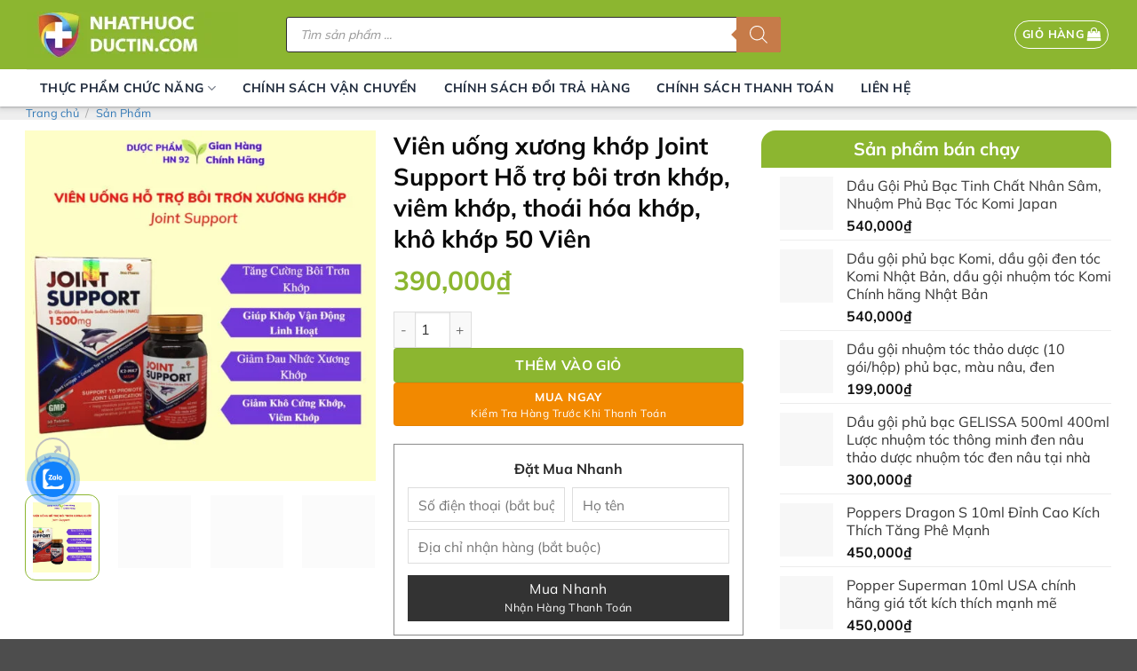

--- FILE ---
content_type: text/html; charset=UTF-8
request_url: https://nhathuocductin.com/san-pham/vien-uong-xuong-khop-joint-support-ho-tro-boi-tron-khop-viem-khop-thoai-hoa-khop-kho-khop-50-vien/
body_size: 127760
content:
<!DOCTYPE html><html lang="vi" prefix="og: https://ogp.me/ns#" class="loading-site no-js"><head><script data-no-optimize="1">var litespeed_docref=sessionStorage.getItem("litespeed_docref");litespeed_docref&&(Object.defineProperty(document,"referrer",{get:function(){return litespeed_docref}}),sessionStorage.removeItem("litespeed_docref"));</script> <meta charset="UTF-8" /><link rel="profile" href="http://gmpg.org/xfn/11" /><link rel="pingback" href="https://nhathuocductin.com/xmlrpc.php" /> <script type="litespeed/javascript">(function(html){html.className=html.className.replace(/\bno-js\b/,'js')})(document.documentElement)</script> <style id="jetpack-boost-critical-css">@media all{.screen-reader-text{clip:rect(1px,1px,1px,1px);word-wrap:normal!important;border:0;clip-path:inset(50%);height:1px;margin:-1px;overflow:hidden;overflow-wrap:normal!important;padding:0;position:absolute!important;width:1px}.wp-subscribe-wrap{padding:20px;text-align:center;background:#f47555}.wp-subscribe-wrap h4.title{font-size:22px;line-height:1;margin-bottom:0;text-transform:uppercase;color:#fff}.wp-subscribe-wrap p{margin:0;color:#fff}.wp-subscribe-wrap p.footer-text{font-size:12px;margin-top:10px}.wp-subscribe-wrap input{-webkit-box-sizing:border-box;box-sizing:border-box;width:100%;height:45px;margin:0;padding:10px 0;text-align:center;text-indent:10px;border:none;border-radius:0;-webkit-box-shadow:none;box-shadow:none}.wp-subscribe-wrap input::-webkit-input-placeholder{opacity:.8;color:inherit}.wp-subscribe-wrap input:-moz-placeholder{opacity:.8;color:inherit}.wp-subscribe-wrap input::-moz-placeholder{opacity:.8;color:inherit}.wp-subscribe-wrap input:-ms-input-placeholder{opacity:.8;color:inherit}.wp-subscribe-wrap .error,.wp-subscribe-wrap .thanks{margin-top:10px}.wp-subscribe-wrap .wp-subscribe-loader{display:none;padding:1em;text-align:center;vertical-align:top}}@media all{#jp-relatedposts{display:none;padding-top:1em;margin:1em 0;position:relative;clear:both}.jp-relatedposts::after{content:"";display:block;clear:both}#jp-relatedposts h3.jp-relatedposts-headline{margin:0 0 1em 0;display:inline-block;float:left;font-size:9pt;font-weight:700;font-family:inherit}#jp-relatedposts h3.jp-relatedposts-headline em::before{content:"";display:block;width:100%;min-width:30px;border-top:1px solid rgb(0 0 0/.2);margin-bottom:1em}#jp-relatedposts h3.jp-relatedposts-headline em{font-style:normal;font-weight:700}.mfp-hide{display:none!important}div#review_form_wrapper{border-radius:5px;padding:20px;width:100%;max-width:590px;background:#fff;margin:0 auto;position:relative}#review_form_wrapper svg path{fill:currentColor;stroke-width:0}#review_form_wrapper svg{display:block;height:100%;overflow:visible;position:relative;width:100%}div#review_form_wrapper button.fancybox-button.fancybox-close-small{background:#000;border-radius:50%;-moz-border-radius:50%;-webkit-border-radius:50%;border:0;overflow:hidden;padding:0;color:#fff;width:25px;height:25px;top:5px;right:5px;position:absolute;outline:0;margin:0;min-height:inherit;line-height:inherit}div#review_form_wrapper span#reply-title{font-size:18px;font-weight:700;display:block;margin:0 0 20px 0}#form_pk_buy_now{padding:15px;border:1px solid #8a8a8a;color:#292929!important;margin-bottom:20px}#form_pk_buy_now input{box-shadow:none!important;border-radius:0!important}#form_pk_buy_now #pk_buy_now{text-transform:none!important;background-color:#333!important;color:#fff!important;min-width:250px!important;margin:0!important;padding:5px!important;font-weight:400!important;border:0!important;width:100%!important;margin-top:5px!important;line-height:20px!important}#form_pk_buy_now .mb-2{margin-bottom:.5rem!important}div.loading_snipper{position:fixed;top:0;left:0;width:100%;height:100%;background-color:rgb(16 16 16/.5);z-index:999999999;display:none}.uil-ring-css{margin:auto;position:absolute;top:0;left:0;bottom:0;right:0;width:200px;height:200px;transform:scale(.79)}.uil-ring-css>div{position:absolute;display:block;width:160px;height:160px;top:20px;left:20px;border-radius:80px;box-shadow:0 6px 0 0#fff}#pk_buy_now span{display:block;text-transform:none}@media screen and (min-width:700px){#form_pk_buy_now .input-inline{float:left;width:49%}#pk_buy_now_phone{margin-right:2%}}.clearfix{clear:both}.vwg-flatsome-theme.vwg-equal-thumbs .col{position:relative;overflow:hidden;aspect-ratio:1/1;margin-bottom:10px}.vwg-flatsome-theme.vwg-equal-thumbs .col a{display:block;width:100%;height:100%;position:relative}.vwg-flatsome-theme.vwg-equal-thumbs .col img{width:100%;height:100%;object-fit:cover;object-position:center;margin:0;padding:0}.product-gallery-slider .woocommerce-product-gallery__image{position:relative;overflow:hidden}.product-thumbnails .is-nav-selected a img{border:none;-webkit-transform:translateY(0)!important;-ms-transform:translateY(0)!important;transform:translateY(0)!important}.vwg-flatsome-theme.vwg-equal-thumbs .col.is-nav-selected{opacity:1}button.pswp__button{box-shadow:none!important;background-image:url(https://nhathuocductin.com/wp-content/plugins/woocommerce/assets/css/photoswipe/default-skin/default-skin.png)!important}button.pswp__button,button.pswp__button--arrow--left::before,button.pswp__button--arrow--right::before{background-color:transparent!important}button.pswp__button--arrow--left,button.pswp__button--arrow--right{background-image:none!important}.pswp{display:none;position:absolute;width:100%;height:100%;left:0;top:0;overflow:hidden;-ms-touch-action:none;touch-action:none;z-index:1500;-webkit-text-size-adjust:100%;-webkit-backface-visibility:hidden;outline:0}.pswp *{-webkit-box-sizing:border-box;box-sizing:border-box}.pswp__bg{position:absolute;left:0;top:0;width:100%;height:100%;background:#000;opacity:0;-webkit-transform:translateZ(0);transform:translateZ(0);-webkit-backface-visibility:hidden;will-change:opacity}.pswp__scroll-wrap{position:absolute;left:0;top:0;width:100%;height:100%;overflow:hidden}.pswp__container{-ms-touch-action:none;touch-action:none;position:absolute;left:0;right:0;top:0;bottom:0}.pswp__container{-webkit-touch-callout:none}.pswp__bg{will-change:opacity}.pswp__container{-webkit-backface-visibility:hidden}.pswp__item{position:absolute;left:0;right:0;top:0;bottom:0;overflow:hidden}.pswp__button{width:44px;height:44px;position:relative;background:0 0;overflow:visible;-webkit-appearance:none;display:block;border:0;padding:0;margin:0;float:left;opacity:.75;-webkit-box-shadow:none;box-shadow:none}.pswp__button,.pswp__button--arrow--left:before,.pswp__button--arrow--right:before{background:url(https://nhathuocductin.com/wp-content/plugins/woocommerce/assets/css/photoswipe/default-skin/default-skin.png) 0 0 no-repeat;background-size:264px 88px;width:44px;height:44px}.pswp__button--close{background-position:0-44px}.pswp__button--share{background-position:-44px -44px}.pswp__button--fs{display:none}.pswp__button--zoom{display:none;background-position:-88px 0}.pswp__button--arrow--left,.pswp__button--arrow--right{background:0 0;top:50%;margin-top:-50px;width:70px;height:100px;position:absolute}.pswp__button--arrow--left{left:0}.pswp__button--arrow--right{right:0}.pswp__button--arrow--left:before,.pswp__button--arrow--right:before{content:"";top:35px;background-color:rgba(0,0,0,.3);height:30px;width:32px;position:absolute}.pswp__button--arrow--left:before{left:6px;background-position:-138px -44px}.pswp__button--arrow--right:before{right:6px;background-position:-94px -44px}.pswp__share-modal{display:block;background:rgba(0,0,0,.5);width:100%;height:100%;top:0;left:0;padding:10px;position:absolute;z-index:1600;opacity:0;-webkit-backface-visibility:hidden;will-change:opacity}.pswp__share-modal--hidden{display:none}.pswp__share-tooltip{z-index:1620;position:absolute;background:#fff;top:56px;border-radius:2px;display:block;width:auto;right:44px;-webkit-box-shadow:0 2px 5px rgba(0,0,0,.25);box-shadow:0 2px 5px rgba(0,0,0,.25);-webkit-transform:translateY(6px);-ms-transform:translateY(6px);transform:translateY(6px);-webkit-backface-visibility:hidden;will-change:transform}.pswp__counter{position:relative;left:0;top:0;height:44px;font-size:13px;line-height:44px;color:#fff;opacity:.75;padding:0 10px;margin-inline-end:auto}.pswp__caption{position:absolute;left:0;bottom:0;width:100%;min-height:44px}.pswp__caption__center{text-align:left;max-width:420px;margin:0 auto;font-size:13px;padding:10px;line-height:20px;color:#ccc}.pswp__preloader{width:44px;height:44px;position:absolute;top:0;left:50%;margin-left:-22px;opacity:0;will-change:opacity;direction:ltr}@media screen and (max-width:1024px){.pswp__preloader{position:relative;left:auto;top:auto;margin:0;float:right}}.pswp__ui{-webkit-font-smoothing:auto;visibility:visible;opacity:1;z-index:1550}.pswp__top-bar{position:absolute;left:0;top:0;height:44px;width:100%;display:flex;justify-content:flex-end}.pswp__caption,.pswp__top-bar{-webkit-backface-visibility:hidden;will-change:opacity}.pswp__caption,.pswp__top-bar{background-color:rgba(0,0,0,.5)}.pswp__ui--hidden .pswp__button--arrow--left,.pswp__ui--hidden .pswp__button--arrow--right,.pswp__ui--hidden .pswp__caption,.pswp__ui--hidden .pswp__top-bar{opacity:.001}.zalo-container img{max-width:100%;height:auto}.zalo-container{position:fixed;width:40px;height:40px;bottom:160px;z-index:9999999}.zalo-container:not(.right){left:2.5rem}.zalo-container a{display:block}.zalo-container span{display:-webkit-flex;display:-moz-flex;display:-ms-flex;display:-o-flex;display:flex;-ms-align-items:center;align-items:center;width:40px;height:40px;border-radius:50%;background:#1182fc;position:relative}.cmoz-alo-circle{width:50px;height:50px;top:-5px;right:-5px;position:absolute;background-color:#fff0;-webkit-border-radius:100%;-moz-border-radius:100%;border-radius:100%;border:2px solid rgb(17 130 252/.8);opacity:.1;border-color:#1182fc;opacity:.5}.cmoz-alo-circle-fill{width:60px;height:60px;top:-10px;position:absolute;-webkit-border-radius:100%;-moz-border-radius:100%;border-radius:100%;border:2px solid #fff0;background-color:rgb(17 130 252/.45);opacity:.75;right:-10px}.dgwt-wcas-search-wrapp{position:relative;line-height:100%;display:block;color:#444;min-width:230px;width:100%;text-align:left;margin:0 auto;-webkit-box-sizing:border-box;-moz-box-sizing:border-box;box-sizing:border-box}.dgwt-wcas-search-wrapp *{-webkit-box-sizing:border-box;-moz-box-sizing:border-box;box-sizing:border-box}.dgwt-wcas-search-form{margin:0;padding:0;width:100%}input[type=search].dgwt-wcas-search-input{-webkit-box-shadow:none;box-shadow:none;margin:0;-webkit-appearance:textfield;text-align:left}[type=search].dgwt-wcas-search-input::-webkit-search-cancel-button{display:none}button.dgwt-wcas-search-submit{position:relative}.dgwt-wcas-ico-magnifier{bottom:0;left:0;margin:auto;position:absolute;right:0;top:0;height:65%;display:block}.dgwt-wcas-preloader{height:100%;position:absolute;right:0;top:0;width:40px;z-index:-1;background-repeat:no-repeat;background-position:right 15px center;background-size:auto 44%}.dgwt-wcas-voice-search{position:absolute;right:0;top:0;height:100%;width:40px;z-index:1;opacity:.5;align-items:center;justify-content:center;display:none}.screen-reader-text{clip:rect(1px,1px,1px,1px);height:1px;overflow:hidden;position:absolute!important;width:1px}.dgwt-wcas-sf-wrapp:after,.dgwt-wcas-sf-wrapp:before{content:"";display:table}.dgwt-wcas-sf-wrapp:after{clear:both}.dgwt-wcas-sf-wrapp{zoom:1;width:100%;max-width:100vw;margin:0;position:relative;background:0 0}.dgwt-wcas-sf-wrapp input[type=search].dgwt-wcas-search-input{width:100%;height:40px;font-size:14px;line-height:100%;padding:10px 15px;margin:0;background:#fff;border:1px solid #ddd;border-radius:3px;-webkit-border-radius:3px;-webkit-appearance:none;box-sizing:border-box}.dgwt-wcas-sf-wrapp input[type=search].dgwt-wcas-search-input::placeholder{color:#999;font-weight:400;font-style:italic;line-height:normal}.dgwt-wcas-sf-wrapp input[type=search].dgwt-wcas-search-input::-webkit-input-placeholder{color:#999;font-weight:400;font-style:italic;line-height:normal}.dgwt-wcas-sf-wrapp input[type=search].dgwt-wcas-search-input:-moz-placeholder{color:#999;font-weight:400;font-style:italic;line-height:normal}.dgwt-wcas-sf-wrapp input[type=search].dgwt-wcas-search-input::-moz-placeholder{color:#999;font-weight:400;font-style:italic;line-height:normal}.dgwt-wcas-sf-wrapp input[type=search].dgwt-wcas-search-input:-ms-input-placeholder{color:#999;font-weight:400;font-style:italic;line-height:normal}.dgwt-wcas-sf-wrapp button.dgwt-wcas-search-submit{overflow:visible;position:absolute;border:0;padding:0 15px;margin:0;height:40px;min-width:50px;width:auto;line-height:100%;min-height:100%;right:0;left:auto;top:0;bottom:auto;color:#fff;text-transform:uppercase;background-color:#333;border-radius:0 2px 2px 0;-webkit-border-radius:0 2px 2px 0;text-shadow:0-1px 0 rgba(0,0,0,.3);-webkit-box-shadow:none;box-shadow:none;-webkit-appearance:none}.dgwt-wcas-sf-wrapp .dgwt-wcas-search-submit:before{content:"";position:absolute;border-width:8px 8px 8px 0;border-style:solid solid solid none;border-color:transparent #333;top:12px;left:-6px}.dgwt-wcas-ico-magnifier{max-width:20px}.dgwt-wcas-has-submit .dgwt-wcas-search-submit svg path{fill:#fff}html{-ms-text-size-adjust:100%;-webkit-text-size-adjust:100%;font-family:sans-serif}body{margin:0}aside,header,main,nav,section{display:block}a{background-color:#fff0}b,strong{font-weight:inherit;font-weight:bolder}small{display:inline-block;font-size:80%}img{border-style:none}svg:not(:root){overflow:hidden}button,input{font:inherit}button,input{overflow:visible}button{text-transform:none}[type=submit],button,html [type=button]{-webkit-appearance:button}[type=search]{-webkit-appearance:textfield}[type=search]::-webkit-search-cancel-button{-webkit-appearance:none}*,html{box-sizing:border-box}html{background-attachment:fixed}body{-webkit-font-smoothing:antialiased;-moz-osx-font-smoothing:grayscale;color:var(--fs-color-base)}img{display:inline-block;height:auto;max-width:100%;vertical-align:middle}p:empty{display:none}a,button,input{touch-action:manipulation}.col{margin:0;padding:0 15px 30px;position:relative;width:100%}.col-inner{background-position:50% 50%;background-repeat:no-repeat;background-size:cover;flex:1 0 auto;margin-left:auto;margin-right:auto;position:relative;width:100%}@media screen and (min-width:850px){.col:first-child .col-inner{margin-left:auto;margin-right:0}.col+.col .col-inner{margin-left:0;margin-right:auto}}@media screen and (max-width:849px){.col{padding-bottom:30px}}.align-equal>.col{display:flex}.small-5{flex-basis:41.6666666667%;max-width:41.6666666667%}.small-7{flex-basis:58.3333333333%;max-width:58.3333333333%}.small-12{flex-basis:100%;max-width:100%}.small-columns-2>.col{flex-basis:50%;max-width:50%}.small-columns-4>.col{flex-basis:25%;max-width:25%}@media screen and (min-width:550px){.medium-2{flex-basis:16.6666666667%;max-width:16.6666666667%}.medium-3{flex-basis:25%;max-width:25%}.medium-4{flex-basis:33.3333333333%;max-width:33.3333333333%}.medium-6{flex-basis:50%;max-width:50%}.medium-8{flex-basis:66.6666666667%;max-width:66.6666666667%}.medium-columns-3>.col{flex-basis:33.3333333333%;max-width:33.3333333333%}}@media screen and (min-width:850px){.large-2{flex-basis:16.6666666667%;max-width:16.6666666667%}.large-3{flex-basis:25%;max-width:25%}.large-4{flex-basis:33.3333333333%;max-width:33.3333333333%}.large-6{flex-basis:50%;max-width:50%}.large-8{flex-basis:66.6666666667%;max-width:66.6666666667%}.large-10{flex-basis:83.3333333333%;max-width:83.3333333333%}.large-12{flex-basis:100%;max-width:100%}.large-columns-8>.col{flex-basis:12.5%;max-width:12.5%}}.container,.row{margin-left:auto;margin-right:auto;width:100%}.container{padding-left:15px;padding-right:15px}.container,.row{max-width:1080px}.row.row-collapse{max-width:1050px}.row.row-small{max-width:1065px}.flex-row{align-items:center;display:flex;flex-flow:row nowrap;justify-content:space-between;width:100%}.flex-row-col{display:flex;flex-direction:column;justify-content:flex-start}.header .flex-row{height:100%}.flex-col{max-height:100%}.flex-grow{-ms-flex-negative:1;-ms-flex-preferred-size:auto!important;flex:1}.flex-left{margin-right:auto}.flex-right{margin-left:auto}@media (-ms-high-contrast:none){.nav>li>a>i{top:-1px}}.row{display:flex;flex-flow:row wrap;width:100%}.container .row:not(.row-collapse),.row .row:not(.row-collapse){margin-left:-15px;margin-right:-15px;padding-left:0;padding-right:0;width:auto}.row-collapse{padding:0}.row-collapse>.col{padding:0!important}.container .row-small:not(.row-collapse),.row .row-small:not(.row-collapse){margin-bottom:0;margin-left:-10px;margin-right:-10px}.row-small>.col{margin-bottom:0;padding:0 9.8px 19.6px}.section{align-items:center;display:flex;flex-flow:row;min-height:auto;padding:30px 0;position:relative;width:100%}.section-bg{overflow:hidden}.section-bg,.section-content{width:100%}.section-content{z-index:1}.nav-dropdown{background-color:#fff;color:var(--fs-color-base);display:table;left:-99999px;margin:0;max-height:0;min-width:260px;opacity:0;padding:20px 0;position:absolute;text-align:left;visibility:hidden;z-index:9}.nav-dropdown:after{clear:both;content:"";display:block;height:0;visibility:hidden}.nav-dropdown li{display:block;margin:0;vertical-align:top}.nav-dropdown>li.html{min-width:260px}.nav-dropdown-default{padding:20px}.menu-item-has-block .nav-dropdown{padding:0}.nav-dropdown-has-arrow li.has-dropdown:after,.nav-dropdown-has-arrow li.has-dropdown:before{border:solid #fff0;bottom:-2px;content:"";height:0;left:50%;opacity:0;position:absolute;width:0;z-index:10}.nav-dropdown-has-arrow li.has-dropdown:after{border-color:#fff0 #fff0 #fff;border-width:8px;margin-left:-8px}.nav-dropdown-has-arrow li.has-dropdown:before{border-width:11px;margin-left:-11px;z-index:-999}.nav-dropdown-has-arrow li.has-dropdown.menu-item-design-container-width:after,.nav-dropdown-has-arrow li.has-dropdown.menu-item-design-container-width:before{display:none}.nav-dropdown-has-shadow .nav-dropdown{box-shadow:1px 1px 15px rgb(0 0 0/.15)}.nav-dropdown-has-arrow.nav-dropdown-has-border li.has-dropdown:before{border-bottom-color:#ddd}.nav-dropdown-has-border .nav-dropdown{border:2px solid #ddd}.nav p{margin:0;padding-bottom:0}.nav,.nav ul:not(.nav-dropdown){margin:0;padding:0}.nav{align-items:center;display:flex;flex-flow:row wrap;width:100%}.nav,.nav>li{position:relative}.nav>li{display:inline-block;list-style:none;margin:0 7px;padding:0}.nav>li>a{align-items:center;display:inline-flex;flex-wrap:wrap;padding:10px 0}.nav-center{justify-content:center}.nav-left{justify-content:flex-start}.nav-right{justify-content:flex-end}.nav>li>a{color:rgb(74 74 74/.85)}.nav li:first-child{margin-left:0!important}.nav li:last-child{margin-right:0!important}.nav-uppercase>li>a{font-weight:bolder;letter-spacing:.02em;text-transform:uppercase}li.html form,li.html input{margin:0}.mobile-sidebar-levels-1 .nav-slide>li>.sub-menu,.mobile-sidebar-levels-1 .nav-slide>li>ul.children{-webkit-overflow-scrolling:touch;bottom:0;display:none;left:100%;opacity:1;overflow:visible;overflow-y:auto;padding-bottom:20px;padding-right:0;padding-top:20px;position:fixed;top:0;transform:none;width:100%}.mobile-sidebar-levels-1 .nav-slide>li>.sub-menu>li,.mobile-sidebar-levels-1 .nav-slide>li>ul.children>li{align-items:center;display:flex;flex-flow:row wrap}.nav-slide{-webkit-overflow-scrolling:auto;height:100%;overflow:visible;overflow-y:auto;padding-top:20px}.nav-slide>li{flex-shrink:0}.toggle{box-shadow:none!important;color:currentColor;height:auto;line-height:1;margin:0 5px 0 0;opacity:.6;padding:0;width:45px}.toggle i{font-size:1.8em}.widget .toggle{margin:0 0 0 5px;min-height:1em;width:1em}.widget .toggle i{font-size:1.2em;top:1px}.nav.nav-vertical{flex-flow:column}.nav.nav-vertical li{list-style:none;margin:0;width:100%}.nav-vertical li li{font-size:1em;padding-left:.5em}.nav-vertical>li{align-items:center;display:flex;flex-flow:row wrap}.nav-vertical>li ul{width:100%}.nav-vertical li li.menu-item-has-children{margin-bottom:1em}.nav-vertical>li>a,.nav-vertical>li>ul>li a{align-items:center;display:flex;flex-grow:1;width:auto}.nav-vertical li li.menu-item-has-children>a{color:#000;font-size:.8em;font-weight:bolder;text-transform:uppercase}.nav-vertical>li.html{padding-bottom:1em;padding-top:1em}.nav-vertical>li>ul li a{color:#4a4a4a}.nav-vertical>li>ul{margin:0 0 2em;padding-left:1em}.nav .children{left:-99999px;opacity:0;position:fixed;transform:translateX(-10px)}@media (prefers-reduced-motion){.nav .children{opacity:1;transform:none}}.nav-sidebar.nav-vertical>li+li{border-top:1px solid #ececec}.nav-vertical>li+li{border-top:1px solid #ececec}.badge-container{margin:30px 0 0}.box{margin:0 auto;position:relative;width:100%}.box a{display:inline-block}.box-text{font-size:.9em;padding-bottom:1.4em;padding-top:.7em;position:relative;width:100%}@media (max-width:549px){.box-text{font-size:85%}}.box-image{height:auto;margin:0 auto;overflow:hidden;position:relative}.box-text.text-center{padding-left:10px;padding-right:10px}.box-image img{margin:0 auto;max-width:100%;width:100%}.button,button,input[type=button]{background-color:#fff0;border:1px solid #fff0;border-radius:0;box-sizing:border-box;color:currentColor;display:inline-block;font-size:.97em;font-weight:bolder;letter-spacing:.03em;line-height:2.4em;margin-right:1em;margin-top:0;max-width:100%;min-height:2.5em;min-width:24px;padding:0 1.2em;position:relative;text-align:center;text-decoration:none;text-rendering:optimizeLegibility;text-shadow:none;text-transform:uppercase;vertical-align:middle}.button span{display:inline-block;line-height:1.6}.button.is-outline{line-height:2.19em}.button,input[type=button].button{background-color:var(--fs-color-primary);border-color:rgb(0 0 0/.05);color:#fff}.button.is-outline{background-color:#fff0;border:2px solid}.button.is-link{background-color:transparent!important;border-color:transparent!important;padding-left:.15em;padding-right:.15em}.is-link{color:#666}.is-form,input[type=button].is-form{background-color:#f9f9f9;border:1px solid #ddd;color:#666;font-weight:400;overflow:hidden;position:relative;text-shadow:1px 1px 1px #fff;text-transform:none}.is-outline{color:silver}.primary{background-color:var(--fs-color-primary)}.primary.is-link{color:var(--fs-color-primary)}.button.alt{background-color:var(--fs-color-secondary)}.text-center .button:first-of-type{margin-left:0!important}.text-center .button:last-of-type{margin-right:0!important}.header-button{display:inline-block}.header-button .button{margin:0}.flex-col .button,.flex-col button,.flex-col input{margin-bottom:0}.is-divider{background-color:rgb(0 0 0/.1);display:block;height:3px;margin:1em 0;max-width:30px;width:100%}.widget .is-divider{margin-top:.66em}form{margin-bottom:0}input[type=number],input[type=search],input[type=text]{background-color:#fff;border:1px solid #ddd;border-radius:0;box-shadow:inset 0 1px 2px rgb(0 0 0/.1);box-sizing:border-box;color:#333;font-size:.97em;height:2.507em;max-width:100%;padding:0 .75em;vertical-align:middle;width:100%}@media (max-width:849px){input[type=number],input[type=search],input[type=text]{font-size:1rem}}input[type=number],input[type=search],input[type=text]{-webkit-appearance:none;-moz-appearance:none;appearance:none}label{display:block;font-size:.9em;font-weight:700;margin-bottom:.4em}i[class*=" icon-"],i[class^=icon-]{speak:none!important;display:inline-block;font-display:block;font-family:fl-icons!important;font-style:normal!important;font-variant:normal!important;font-weight:400!important;line-height:1.2;margin:0;padding:0;position:relative;text-transform:none!important}.button i,button i{top:-1.5px;vertical-align:middle}.button.icon{display:inline-block;margin-left:.12em;margin-right:.12em;min-width:2.5em;padding-left:.6em;padding-right:.6em}.button.icon i{font-size:1.2em}.button.icon.is-small{border-width:1px}.button.icon.is-small i{top:-1px}.button.icon.circle,.button.icon.round{padding-left:0;padding-right:0}.button.icon.circle>span{margin:0 8px}.button.icon.circle>span+i{margin-left:-4px}.button.icon.circle>i,.button.icon.round>i{margin:0 8px}.button.icon.circle>i:only-child,.button.icon.round>i:only-child{margin:0}.nav>li>a>i{font-size:20px;vertical-align:middle}.button:not(.icon)>i{margin-left:-.15em;margin-right:.4em}.has-dropdown .icon-angle-down{font-size:16px;margin-left:.2em;opacity:.6}[data-icon-label]{position:relative}[data-icon-label="0"]:after{display:none}[data-icon-label]:after{background-color:var(--fs-color-secondary);border-radius:99px;box-shadow:1px 1px 3px 0 rgb(0 0 0/.3);color:#fff;content:attr(data-icon-label);font-family:Arial,Sans-serif!important;font-size:11px;font-style:normal;font-weight:bolder;height:17px;letter-spacing:-.5px;line-height:17px;min-width:17px;opacity:.9;padding-left:2px;padding-right:2px;position:absolute;right:-10px;text-align:center;top:-10px;z-index:1}.button [data-icon-label]:after{right:-12px;top:-12px}img{opacity:1}.img,.img .img-inner{position:relative}.img .img-inner{overflow:hidden}.img,.img img{width:100%}.lazy-load{background-color:rgb(0 0 0/.03)}img.back-image{bottom:0;font-family:"object-fit: cover;";height:100%;left:0;-o-object-fit:cover;object-fit:cover;-o-object-position:50% 50%;object-position:50% 50%;position:absolute;right:0;top:0;width:100%}.image-tools{padding:10px;position:absolute}.image-tools a:last-child{margin-bottom:0}.image-tools a.button{display:block}.image-tools.bottom.left{padding-right:0;padding-top:0}.image-tools.top.right{padding-bottom:0;padding-left:0}@media only screen and (max-device-width:1024px){.image-tools{opacity:1!important;padding:5px}}.pswp__bg{background-color:rgb(0 0 0/.6)}@media (min-width:549px){.pswp__top-bar{background-color:transparent!important}}.pswp__item{opacity:0}.pswp__caption__center{text-align:center}.mfp-hide{display:none!important}.loading-spin{position:relative}.loading-spin{border-bottom:3px solid rgb(0 0 0/.1)!important;border-left:3px solid var(--fs-color-primary);border-radius:50%;border-right:3px solid rgb(0 0 0/.1)!important;border-top:3px solid rgb(0 0 0/.1)!important;content:"";font-size:10px;height:30px;margin:0 auto;opacity:.8;text-indent:-9999em;width:30px}.loading-spin{border-radius:50%;height:30px;width:30px}.ux-menu-link{align-items:center}.ux-menu.ux-menu--divider-solid .ux-menu-link:not(:last-of-type) .ux-menu-link__link{border-bottom-style:solid}.ux-menu-link__link{align-items:baseline;border-bottom-color:#ececec;border-bottom-width:1px;color:currentColor;flex:1;min-height:2.5em;padding-bottom:.3em;padding-top:.3em}.ux-menu-link__icon{flex-shrink:0;vertical-align:middle;width:16px}.ux-menu-link__icon+.ux-menu-link__text{padding-left:.5em}.ux-menu-title{align-items:center;color:#000;font-size:.8em;font-weight:bolder;margin-top:5px;min-height:3.125em;padding-bottom:.3em;padding-top:.3em;text-transform:uppercase}.ux-menu-link+.ux-menu-title{margin-top:5px!important}.stack{--stack-gap:0;display:flex}.stack-col{flex-direction:column}.stack-col>*{margin:0!important}.stack-col>*~*{margin-top:var(--stack-gap)!important}.justify-start{justify-content:flex-start}label{color:#222}.row-slider,.slider{position:relative;scrollbar-width:none}.slider:not(.flickity-enabled){-ms-overflow-style:-ms-autohiding-scrollbar;overflow-x:scroll;overflow-y:hidden;white-space:nowrap;width:auto}.row-slider::-webkit-scrollbar,.slider::-webkit-scrollbar{height:0!important;width:0!important}.row.row-slider:not(.flickity-enabled){display:block}.slider:not(.flickity-enabled)>*{display:inline-block!important;vertical-align:top;white-space:normal!important}.slider>div:not(.col){width:100%}a{color:var(--fs-experimental-link-color);text-decoration:none}a.plain{color:currentColor}ul{list-style:disc}ul{margin-top:0;padding:0}ul ul{margin:1.5em 0 1.5em 3em}li{margin-bottom:.6em}.col-inner ul li,.entry-content ul li{margin-left:1.3em}.button,button,input{margin-bottom:1em}form,p,ul{margin-bottom:1.3em}form p{margin-bottom:.5em}body{line-height:1.6}h1,h2,h3,h4,h5{color:#555;margin-bottom:.5em;margin-top:0;text-rendering:optimizeSpeed;width:100%}h1{font-size:1.7em}h1,h2{line-height:1.3}h2{font-size:1.6em}.h3,h3{font-size:1.25em}h4{font-size:1.125em}h5{font-size:1em}@media (max-width:549px){h1{font-size:1.4em}h2{font-size:1.2em}h3,h4{font-size:1em}}p{margin-top:0}.uppercase,span.widget-title{letter-spacing:.05em;line-height:1.05;text-transform:uppercase}span.widget-title{font-size:1em;font-weight:600}.is-normal{font-weight:400}.uppercase{line-height:1.2;text-transform:uppercase}.is-larger{font-size:1.3em}.is-small,.is-small.button{font-size:.8em}.is-xsmall{font-size:.7em}@media (max-width:549px){.is-larger{font-size:1.2em}}.box-text h5{line-height:1.3;margin-bottom:.1em;margin-top:.1em}.nav>li>a{font-size:.8em}.nav>li.html{font-size:.85em}.clearfix:after,.container:after,.row:after{clear:both;content:"";display:table}@media (max-width:549px){.hide-for-small{display:none!important}}@media (min-width:550px){.show-for-small{display:none!important}}@media (min-width:850px){.show-for-medium{display:none!important}}@media (max-width:849px){.hide-for-medium{display:none!important}}.full-width{display:block;max-width:100%!important;padding-left:0!important;padding-right:0!important;width:100%!important}.mt{margin-top:30px}.mb-0{margin-bottom:0!important}.mb-half{margin-bottom:15px}.pb{padding-bottom:30px}.pt{padding-top:30px}.pb-0{padding-bottom:0!important}.inner-padding{padding:30px}.text-center{text-align:center}.text-center .is-divider,.text-center>div{margin-left:auto;margin-right:auto}.relative{position:relative!important}.absolute{position:absolute!important}.fixed{position:fixed!important;z-index:12}.top{top:0}.right{right:0}.left{left:0}.bottom,.fill{bottom:0}.fill{height:100%;left:0;margin:0!important;padding:0!important;position:absolute;right:0;top:0}.circle{border-radius:999px!important;-o-object-fit:cover;object-fit:cover}.round{border-radius:5px}.hidden{display:none!important;visibility:hidden!important}.z-1{z-index:21}.z-3{z-index:23}.flex{display:flex}.no-scrollbar{-ms-overflow-style:-ms-autohiding-scrollbar;scrollbar-width:none}.no-scrollbar::-webkit-scrollbar{height:0!important;width:0!important}.screen-reader-text{clip:rect(1px,1px,1px,1px);height:1px;overflow:hidden;position:absolute!important;width:1px}.hover-slide-in,.show-on-hover{filter:blur(0);opacity:0}.hover-slide-in{transform:translateY(100%) translateZ(0)}@media (prefers-reduced-motion){.hover-slide-in{transform:translateZ(0)}}.dark{color:#f1f1f1}:root{--flatsome-scroll-padding-top:calc(var(--flatsome--header--sticky-height,0px) + var(--wp-admin--admin-bar--height,0px))}html{overflow-x:hidden;scroll-padding-top:var(--flatsome-scroll-padding-top)}@supports (overflow:clip){body{overflow-x:clip}}#main,#wrapper{background-color:#fff;position:relative}.header,.header-wrapper{background-position:50%0;background-size:cover;position:relative;width:100%;z-index:1001}.header-bg-color{background-color:hsl(0 0% 100%/.9)}.header-bottom{align-items:center;display:flex;flex-wrap:no-wrap}.header-bg-color,.header-bg-image{background-position:50%0}.header-main{position:relative;z-index:10}.header-bottom{min-height:35px;position:relative;z-index:9}.top-divider{border-top:1px solid;margin-bottom:-1px;opacity:.1}.entry-content{padding-bottom:1.5em;padding-top:1.5em}.widget{margin-bottom:1.5em}.widget ul{margin:0}.widget li{list-style:none}.widget>ul>li{list-style:none;margin:0;text-align:left}.widget>ul>li li{list-style:none}.widget>ul>li>a{display:inline-block;flex:1;padding:6px 0}.widget>ul>li:before{display:inline-block;font-family:fl-icons;margin-right:6px;opacity:.6}.widget>ul>li li>a{display:inline-block;font-size:.9em;padding:3px 0}.widget>ul>li+li{border-top:1px solid #ececec}.widget>ul>li ul{border-left:1px solid #ddd;display:none;margin:0 0 10px 3px;padding-left:15px;width:100%}.widget>ul>li ul li{border:0;margin:0}.widget .current-cat>a{color:#000;font-weight:bolder}.accordion-inner{display:none;padding:1em 2.3em}.accordion-title{border-top:1px solid #ddd;display:block;font-size:110%;padding:.6em 2.3em;position:relative}.accordion .toggle{border-radius:999px;height:1.5em;left:0;margin-right:5px;position:absolute;top:.3em;transform-origin:50% 47%;width:2.3em}.breadcrumbs{color:#222;font-weight:700;letter-spacing:0;padding:0}.breadcrumbs .divider{font-weight:300;margin:0 .3em;opacity:.35;position:relative;top:0}.breadcrumbs a{color:rgb(74 74 74/.8);font-weight:400}.breadcrumbs a:first-of-type{margin-left:0}#comments .comment-respond{background-color:rgb(0 0 0/.05);margin-top:15px;padding:15px 25px 0}#comments .comment-respond .comment-reply-title{font-size:1.2em}#comments .comment-respond small{font-size:.6em;margin-left:10px;text-transform:uppercase}html{background-color:#4d4d4d}.footer ul{margin:0}.back-to-top{bottom:20px;margin:0;opacity:0;right:20px;transform:translateY(30%)}.logo{line-height:1;margin:0}.logo a{color:var(--fs-color-primary);display:block;font-size:32px;font-weight:bolder;margin:0;text-decoration:none;text-transform:uppercase}.logo img{display:block;width:auto}.header-logo-dark{display:none!important}.logo-left .logo{margin-left:0;margin-right:30px}@media screen and (max-width:849px){.header-inner .nav{flex-wrap:nowrap}.medium-logo-center .flex-left{flex:1 1 0%;order:1}.medium-logo-center .logo{margin:0 15px;order:2;text-align:center}.medium-logo-center .logo img{margin:0 auto}.medium-logo-center .flex-right{flex:1 1 0%;order:3}}.mobile-nav>.search-form{padding:5px 0;width:100%}.icon-phone:before{content:""}.icon-menu:before{content:""}.icon-shopping-bag:before{content:""}.icon-angle-right:before{content:""}.icon-angle-up:before{content:""}.icon-angle-down:before{content:""}.icon-twitter:before{content:""}.icon-envelop:before{content:""}.icon-facebook:before{content:""}.icon-pinterest:before{content:""}.icon-expand:before{content:""}.icon-linkedin:before{content:""}.icon-map-pin-fill:before{content:""}.icon-whatsapp:before{content:""}.social-icons{color:#999;display:inline-block;font-size:.85em;vertical-align:middle}.social-icons i{min-width:1em}.social-icons .button.icon:not(.is-outline){background-color:currentColor!important;border-color:currentColor!important}.social-icons .button.icon:not(.is-outline)>i{color:#fff!important}.button.facebook:not(.is-outline){color:#3a589d!important}.button.whatsapp:not(.is-outline){color:#51cb5a!important}.button.twitter:not(.is-outline){color:#2478ba!important}.button.email:not(.is-outline){color:#111!important}.button.pinterest:not(.is-outline){color:#cb2320!important}.button.linkedin:not(.is-outline){color:#0072b7!important}.grid-tools{backface-visibility:hidden;display:flex;margin-bottom:-1px;padding:0!important;white-space:nowrap;width:100%}.widget_product_categories>ul>li{align-items:center;display:flex;flex-flow:row wrap}.woocommerce-product-gallery .woocommerce-product-gallery__wrapper{margin:0}.demo_store{background-color:#000;color:#fff;margin:0;padding:5px;text-align:center}.price{line-height:1}.price-wrapper .price{display:block}span.amount{color:#111;font-weight:700;white-space:nowrap}ul.product_list_widget li{line-height:1.33;list-style:none;margin-bottom:0;min-height:80px;overflow:hidden;padding:10px 0 5px 75px;position:relative;vertical-align:top}ul.product_list_widget li+li{border-top:1px solid #ececec}ul.product_list_widget li a:not(.remove){display:block;line-height:1.3;margin-bottom:5px;overflow:hidden;padding:0;text-overflow:ellipsis}ul.product_list_widget li img{height:60px;left:0;margin-bottom:5px;-o-object-fit:cover;object-fit:cover;-o-object-position:50% 50%;object-position:50% 50%;position:absolute;top:10px;width:60px}form.cart{display:flex;flex-wrap:wrap;gap:1em;width:100%}form.cart>*{flex:1 1 100%;margin:0}form.cart :where(.ux-quantity,.single_add_to_cart_button,.ux-buy-now-button){flex:0 0 auto}.product_meta{font-size:.8em;margin-bottom:1em}.product_meta>span{border-top:1px dotted #ddd;display:block;padding:5px 0}.product-thumbnails .col{padding-bottom:0!important}.product-gallery-slider img,.product-thumbnails img{width:100%}.product-thumbnails{padding-top:0}.product-thumbnails a{background-color:#fff;border:1px solid #fff0;display:block;overflow:hidden;transform:translateY(0)}.product-thumbnails .is-nav-selected a{border-color:rgb(0 0 0/.2)}.product-thumbnails img{backface-visibility:hidden;margin-bottom:-5px;opacity:.5}.product-thumbnails .is-nav-selected a img{border-color:rgb(0 0 0/.3);opacity:1;transform:translateY(-5px)}.product-section{border-top:1px solid #ececec}.quantity{display:inline-flex;opacity:1;vertical-align:top;white-space:nowrap}.quantity .button.minus{border-bottom-right-radius:0!important;border-right:0!important;border-top-right-radius:0!important}.quantity .button.plus{border-bottom-left-radius:0!important;border-left:0!important;border-top-left-radius:0!important}.quantity .minus,.quantity .plus{padding-left:.4em;padding-right:.4em}.quantity input{display:inline-block;margin:0;padding-left:0;padding-right:0;vertical-align:top}.quantity input[type=number]{-webkit-appearance:textfield;-moz-appearance:textfield;appearance:textfield;border-radius:0!important;font-size:1em;max-width:2.5em;text-align:center;width:2.5em}@media (max-width:549px){.quantity input[type=number]{width:2em}}.woocommerce-mini-cart__empty-message{text-align:center}.cart-popup-title>span{display:block;font-size:1.125em}.cart-popup-inner{display:flex;flex-direction:column;padding-bottom:0}.cart-popup-inner>:last-child{margin-bottom:30px}.cart-popup-inner .widget_shopping_cart{margin-bottom:0}.cart-popup-inner .widget_shopping_cart,.cart-popup-inner .widget_shopping_cart_content{display:flex;flex:1;flex-direction:column}@media (min-height:500px){.cart-popup-inner--sticky{min-height:calc(100vh - var(--wp-admin--admin-bar--height,0px))}}.ux-mini-cart-empty{gap:30px;padding:15px 0}.ux-mini-cart-empty .woocommerce-mini-cart__empty-message{margin-bottom:0}div#masthead{background-color:#8cb630}.menu_footers .ux-menu-link__link{font-size:15px;color:#8cb630}a.header-cart-link.icon.button.circle.is-outline.is-small,a.icon.button.round.is-outline.is-small{border:1px solid #fff;background:bottom;color:#fff}#masthead ul.nav-dropdown.nav-dropdown-default{border:none;border-radius:6px}div#wide-nav{background-color:#fff;box-shadow:rgb(60 64 67/30%) 0 1px 2px 0,rgb(60 64 67/15%) 0 1px 6px 2px}div#wide-nav ul li.menu-item{margin:0}div#wide-nav ul li.menu-item a.nav-top-link{padding-left:15px;padding-right:15px;color:#1e293b;font-size:14px}.title-menu h2{color:#8cb630}.sub-menu.nav-dropdown{border:none;border-radius:8px;border-top:2px solid #0697d8;box-shadow:rgb(60 64 67/30%) 0 1px 2px 0,rgb(60 64 67/15%) 0 1px 6px 2px}.sub-menu.nav-dropdown .row-menu-drop h5.uppercase.header-title{text-transform:inherit;font-size:12px}.sub-menu.nav-dropdown .row-menu-drop .text-menu span.ux-menu-link__text{color:#000;font-size:14px}.row-menu-drop .product-category.col{padding-bottom:0}.row-menu-drop .box.box-category .box-image{padding-top:10px}.sidebar-menu.no-scrollbar{padding-top:0;background-color:#fff}li.html.custom.html_nav_position_text{padding:10px;background-color:#8cb630}.sidebar-menu.no-scrollbar ul li.menu-item a{color:#334155}.hethong .text-hethong i{color:#fff;font-size:28px}.text-hethong{margin-bottom:2px;margin-right:5px}.hethong .text-hethong span{color:#fff;font-size:20px;text-transform:initial;font-weight:400}.button.btn-hethong{background-color:#597bd9;text-transform:inherit;margin-right:0;margin-bottom:11px}.row-footer .col-footer ul li{margin-left:8px;font-size:15px;color:#8cb630}.row-footer .col-footer ul li:before{content:"";font-family:fl-icons;padding-right:6px;vertical-align:top}.product-thumbnails .is-nav-selected a{border:1px solid #8cb630;border-radius:12px;padding:8px}.single-product .price bdi{color:#8cb630;font-size:30px}.product-short-description p{margin-bottom:4px}.product-short-description{height:100px;overflow:hidden}.product-short-description p{margin-bottom:10px}button.single_add_to_cart_button.button.alt{background-color:#8cb630;border-radius:4px}p.title-muangay{margin-bottom:0;font-size:13px;line-height:14px}span.text-muangay{font-size:12px;text-transform:capitalize;font-weight:500;line-height:0}button#buy_now_button{width:100%;background-color:#f28900;color:#fff;border-radius:4px;line-height:initial;padding-top:8px;padding-bottom:5px}h3.title-banchay{background-color:#8cb630;color:#fff;border-radius:16px 16px 0 0;text-align:center;padding:5px 0;margin-bottom:0}nav.woocommerce-breadcrumb.breadcrumbs.uppercase{text-transform:inherit}nav.woocommerce-breadcrumb.breadcrumbs.uppercase a{color:#337ab7}.price-wrapper{margin-bottom:4px}span.show-xuat-xu{background-color:#8cb630;color:#fff;margin:58px 0;font-size:14px;padding:0 8px;border-radius:3px}span.show-xuat-xu a{color:#fff}.is-divider{display:none}@media (max-width:549px){.hethong .text-hethong i{font-size:18px}.hethong .text-hethong span{font-size:14px}.button.btn-hethong{font-size:14px}.footer-2-mobile a.accordion-title button.toggle{width:20px;margin:0;top:9px}.footer-2-mobile .accordion-inner{padding:10px 0}}@media (max-width:320px){.hethong .text-hethong span{font-size:12px}.button.btn-hethong{font-size:12px;padding:0 8px}}.back-to-top{border-radius:99px;width:54px;height:54px;line-height:54px!important;vertical-align:middle!important;right:28px}}</style><meta name="viewport" content="width=device-width, initial-scale=1" /><script type="litespeed/javascript">window._wca=window._wca||[]</script> <meta name="google-site-verification" content="8WmfnTVWsR1p30dCE5BEk63gU8HsO4fYZSC7-hzgFUI" /><title>Viên uống xương khớp Joint Support Hỗ trợ bôi trơn khớp, viêm khớp, thoái hóa khớp, khô khớp 50 Viên - Nhà Thuốc Đức Tín</title><meta name="description" content="Viên uống xương khớp Joint Support Hỗ trợ bôi trơn khớp, viêm khớp, thoái hóa khớp, khô khớp Duocphanhn92 50 Viên"/><meta name="robots" content="follow, index, max-snippet:-1, max-video-preview:-1, max-image-preview:large"/><link rel="canonical" href="https://nhathuocductin.com/san-pham/vien-uong-xuong-khop-joint-support-ho-tro-boi-tron-khop-viem-khop-thoai-hoa-khop-kho-khop-50-vien/" /><meta property="og:locale" content="vi_VN" /><meta property="og:type" content="product" /><meta property="og:title" content="Viên uống xương khớp Joint Support Hỗ trợ bôi trơn khớp, viêm khớp, thoái hóa khớp, khô khớp 50 Viên - Nhà Thuốc Đức Tín" /><meta property="og:description" content="Viên uống xương khớp Joint Support Hỗ trợ bôi trơn khớp, viêm khớp, thoái hóa khớp, khô khớp Duocphanhn92 50 Viên" /><meta property="og:url" content="https://nhathuocductin.com/san-pham/vien-uong-xuong-khop-joint-support-ho-tro-boi-tron-khop-viem-khop-thoai-hoa-khop-kho-khop-50-vien/" /><meta property="og:site_name" content="Nhà Thuốc Đức Tín" /><meta property="og:updated_time" content="2023-12-29T15:08:45+07:00" /><meta property="og:image" content="https://nhathuocductin.com/wp-content/uploads/2023/12/xuongkhop1.jpg" /><meta property="og:image:secure_url" content="https://nhathuocductin.com/wp-content/uploads/2023/12/xuongkhop1.jpg" /><meta property="og:image:width" content="1000" /><meta property="og:image:height" content="1000" /><meta property="og:image:alt" content="Viên uống xương khớp Joint Support Hỗ trợ bôi trơn khớp" /><meta property="og:image:type" content="image/jpeg" /><meta property="product:price:amount" content="390000" /><meta property="product:price:currency" content="VND" /><meta property="product:availability" content="instock" /><meta name="twitter:card" content="summary_large_image" /><meta name="twitter:title" content="Viên uống xương khớp Joint Support Hỗ trợ bôi trơn khớp, viêm khớp, thoái hóa khớp, khô khớp 50 Viên - Nhà Thuốc Đức Tín" /><meta name="twitter:description" content="Viên uống xương khớp Joint Support Hỗ trợ bôi trơn khớp, viêm khớp, thoái hóa khớp, khô khớp Duocphanhn92 50 Viên" /><meta name="twitter:image" content="https://nhathuocductin.com/wp-content/uploads/2023/12/xuongkhop1.jpg" /><meta name="twitter:label1" content="Giá" /><meta name="twitter:data1" content="390,000&#8363;" /><meta name="twitter:label2" content="Tình trạng sẵn có" /><meta name="twitter:data2" content="Còn hàng" /> <script type="application/ld+json" class="rank-math-schema-pro">{"@context":"https://schema.org","@graph":[{"@type":"Place","@id":"https://nhathuocductin.com/#place","address":{"@type":"PostalAddress","streetAddress":"85 V\u0169 Tr\u1ecdng Ph\u1ee5ng Thanh Xu\u00e2n H\u00e0 N\u1ed9i","addressLocality":"H\u00e0 N\u1ed9i","addressRegion":"H\u00e0 N\u1ed9i","postalCode":"100000","addressCountry":"Vi\u1ec7t Nam"}},{"@type":"Organization","@id":"https://nhathuocductin.com/#organization","name":"Nh\u00e0 Thu\u1ed1c \u0110\u1ee9c T\u00edn","url":"https://nhathuocductin.com","email":"info@nhathuocductin.com","address":{"@type":"PostalAddress","streetAddress":"85 V\u0169 Tr\u1ecdng Ph\u1ee5ng Thanh Xu\u00e2n H\u00e0 N\u1ed9i","addressLocality":"H\u00e0 N\u1ed9i","addressRegion":"H\u00e0 N\u1ed9i","postalCode":"100000","addressCountry":"Vi\u1ec7t Nam"},"logo":{"@type":"ImageObject","@id":"https://nhathuocductin.com/#logo","url":"https://nhathuocductin.com/wp-content/uploads/2022/09/logo3.png","contentUrl":"https://nhathuocductin.com/wp-content/uploads/2022/09/logo3.png","caption":"Nh\u00e0 Thu\u1ed1c \u0110\u1ee9c T\u00edn","inLanguage":"vi","width":"238","height":"52"},"contactPoint":[{"@type":"ContactPoint","telephone":"0907975888","contactType":"customer support"}],"location":{"@id":"https://nhathuocductin.com/#place"}},{"@type":"WebSite","@id":"https://nhathuocductin.com/#website","url":"https://nhathuocductin.com","name":"Nh\u00e0 Thu\u1ed1c \u0110\u1ee9c T\u00edn","alternateName":"NhaThuocDucTin.Com","publisher":{"@id":"https://nhathuocductin.com/#organization"},"inLanguage":"vi"},{"@type":"ImageObject","@id":"https://nhathuocductin.com/wp-content/uploads/2023/12/xuongkhop1.jpg","url":"https://nhathuocductin.com/wp-content/uploads/2023/12/xuongkhop1.jpg","width":"1000","height":"1000","inLanguage":"vi"},{"@type":"BreadcrumbList","@id":"https://nhathuocductin.com/san-pham/vien-uong-xuong-khop-joint-support-ho-tro-boi-tron-khop-viem-khop-thoai-hoa-khop-kho-khop-50-vien/#breadcrumb","itemListElement":[{"@type":"ListItem","position":"1","item":{"@id":"https://nhathuocductin.com","name":"Home"}},{"@type":"ListItem","position":"2","item":{"@id":"https://nhathuocductin.com/danh-muc/san-pham/","name":"S\u1ea3n Ph\u1ea9m"}},{"@type":"ListItem","position":"3","item":{"@id":"https://nhathuocductin.com/san-pham/vien-uong-xuong-khop-joint-support-ho-tro-boi-tron-khop-viem-khop-thoai-hoa-khop-kho-khop-50-vien/","name":"Vi\u00ean u\u1ed1ng x\u01b0\u01a1ng kh\u1edbp Joint Support H\u1ed7 tr\u1ee3 b\u00f4i tr\u01a1n kh\u1edbp, vi\u00eam kh\u1edbp, tho\u00e1i h\u00f3a kh\u1edbp, kh\u00f4 kh\u1edbp 50 Vi\u00ean"}}]},{"@type":"ItemPage","@id":"https://nhathuocductin.com/san-pham/vien-uong-xuong-khop-joint-support-ho-tro-boi-tron-khop-viem-khop-thoai-hoa-khop-kho-khop-50-vien/#webpage","url":"https://nhathuocductin.com/san-pham/vien-uong-xuong-khop-joint-support-ho-tro-boi-tron-khop-viem-khop-thoai-hoa-khop-kho-khop-50-vien/","name":"Vi\u00ean u\u1ed1ng x\u01b0\u01a1ng kh\u1edbp Joint Support H\u1ed7 tr\u1ee3 b\u00f4i tr\u01a1n kh\u1edbp, vi\u00eam kh\u1edbp, tho\u00e1i h\u00f3a kh\u1edbp, kh\u00f4 kh\u1edbp 50 Vi\u00ean - Nh\u00e0 Thu\u1ed1c \u0110\u1ee9c T\u00edn","datePublished":"2023-12-29T15:08:43+07:00","dateModified":"2023-12-29T15:08:45+07:00","isPartOf":{"@id":"https://nhathuocductin.com/#website"},"primaryImageOfPage":{"@id":"https://nhathuocductin.com/wp-content/uploads/2023/12/xuongkhop1.jpg"},"inLanguage":"vi","breadcrumb":{"@id":"https://nhathuocductin.com/san-pham/vien-uong-xuong-khop-joint-support-ho-tro-boi-tron-khop-viem-khop-thoai-hoa-khop-kho-khop-50-vien/#breadcrumb"}},{"@type":"Product","name":"Vi\u00ean u\u1ed1ng x\u01b0\u01a1ng kh\u1edbp Joint Support H\u1ed7 tr\u1ee3 b\u00f4i tr\u01a1n kh\u1edbp, vi\u00eam kh\u1edbp, tho\u00e1i h\u00f3a kh\u1edbp, kh\u00f4 kh\u1edbp 50 Vi\u00ean - Nh\u00e0 Thu\u1ed1c \u0110\u1ee9c T\u00edn","description":"Vi\u00ean u\u1ed1ng x\u01b0\u01a1ng kh\u1edbp Joint Support H\u1ed7 tr\u1ee3 b\u00f4i tr\u01a1n kh\u1edbp, vi\u00eam kh\u1edbp, tho\u00e1i h\u00f3a kh\u1edbp, kh\u00f4 kh\u1edbp Duocphanhn92 50 Vi\u00ean","category":"S\u1ea3n Ph\u1ea9m","mainEntityOfPage":{"@id":"https://nhathuocductin.com/san-pham/vien-uong-xuong-khop-joint-support-ho-tro-boi-tron-khop-viem-khop-thoai-hoa-khop-kho-khop-50-vien/#webpage"},"image":[{"@type":"ImageObject","url":"https://nhathuocductin.com/wp-content/uploads/2023/12/xuongkhop1.jpg","height":"1000","width":"1000"},{"@type":"ImageObject","url":"https://nhathuocductin.com/wp-content/uploads/2023/12/xuongkhop1-1.jpg","height":"1000","width":"1000"},{"@type":"ImageObject","url":"https://nhathuocductin.com/wp-content/uploads/2023/12/xuongkhop2.jpg","height":"1000","width":"1000"},{"@type":"ImageObject","url":"https://nhathuocductin.com/wp-content/uploads/2023/12/xuongkhop3.jpg","height":"500","width":"500"},{"@type":"ImageObject","url":"https://nhathuocductin.com/wp-content/uploads/2023/12/xuongkhop4.jpg","height":"500","width":"500"},{"@type":"ImageObject","url":"https://nhathuocductin.com/wp-content/uploads/2023/12/xuongkhop5.jpg","height":"500","width":"500"}],"offers":{"@type":"Offer","price":"390000","priceCurrency":"VND","priceValidUntil":"2027-12-31","availability":"http://schema.org/InStock","itemCondition":"NewCondition","url":"https://nhathuocductin.com/san-pham/vien-uong-xuong-khop-joint-support-ho-tro-boi-tron-khop-viem-khop-thoai-hoa-khop-kho-khop-50-vien/","seller":{"@type":"Organization","@id":"https://nhathuocductin.com/","name":"Nh\u00e0 Thu\u1ed1c \u0110\u1ee9c T\u00edn","url":"https://nhathuocductin.com","logo":"https://nhathuocductin.com/wp-content/uploads/2022/09/logo3.png"}},"@id":"https://nhathuocductin.com/san-pham/vien-uong-xuong-khop-joint-support-ho-tro-boi-tron-khop-viem-khop-thoai-hoa-khop-kho-khop-50-vien/#richSnippet"}]}</script> <link rel='dns-prefetch' href='//stats.wp.com' /><link rel='dns-prefetch' href='//www.googletagmanager.com' /><link rel='dns-prefetch' href='//widgets.wp.com' /><link rel='dns-prefetch' href='//s0.wp.com' /><link rel='dns-prefetch' href='//0.gravatar.com' /><link rel='dns-prefetch' href='//1.gravatar.com' /><link rel='dns-prefetch' href='//2.gravatar.com' /><link rel='preconnect' href='//c0.wp.com' /><link rel='prefetch' href='https://nhathuocductin.com/wp-content/themes/flatsome/assets/js/flatsome.js?ver=22889b626eb7ec03b5a4' /><link rel='prefetch' href='https://nhathuocductin.com/wp-content/themes/flatsome/assets/js/chunk.slider.js?ver=3.20.1' /><link rel='prefetch' href='https://nhathuocductin.com/wp-content/themes/flatsome/assets/js/chunk.popups.js?ver=3.20.1' /><link rel='prefetch' href='https://nhathuocductin.com/wp-content/themes/flatsome/assets/js/chunk.tooltips.js?ver=3.20.1' /><link rel='prefetch' href='https://nhathuocductin.com/wp-content/themes/flatsome/assets/js/woocommerce.js?ver=1c9be63d628ff7c3ff4c' /><link rel="alternate" type="application/rss+xml" title="Dòng thông tin Nhà Thuốc Đức Tín &raquo;" href="https://nhathuocductin.com/feed/" /><link rel="alternate" type="application/rss+xml" title="Nhà Thuốc Đức Tín &raquo; Dòng bình luận" href="https://nhathuocductin.com/comments/feed/" /><link rel="alternate" type="application/rss+xml" title="Nhà Thuốc Đức Tín &raquo; Viên uống xương khớp Joint Support Hỗ trợ bôi trơn khớp, viêm khớp, thoái hóa khớp, khô khớp 50 Viên Dòng bình luận" href="https://nhathuocductin.com/san-pham/vien-uong-xuong-khop-joint-support-ho-tro-boi-tron-khop-viem-khop-thoai-hoa-khop-kho-khop-50-vien/feed/" /><link rel="alternate" title="oNhúng (JSON)" type="application/json+oembed" href="https://nhathuocductin.com/wp-json/oembed/1.0/embed?url=https%3A%2F%2Fnhathuocductin.com%2Fsan-pham%2Fvien-uong-xuong-khop-joint-support-ho-tro-boi-tron-khop-viem-khop-thoai-hoa-khop-kho-khop-50-vien%2F" /><link rel="alternate" title="oNhúng (XML)" type="text/xml+oembed" href="https://nhathuocductin.com/wp-json/oembed/1.0/embed?url=https%3A%2F%2Fnhathuocductin.com%2Fsan-pham%2Fvien-uong-xuong-khop-joint-support-ho-tro-boi-tron-khop-viem-khop-thoai-hoa-khop-kho-khop-50-vien%2F&#038;format=xml" /><link rel="alternate" type="application/rss+xml" title="Nhà Thuốc Đức Tín &raquo; Stories Feed" href="https://nhathuocductin.com/web-stories/feed/"><style id='wp-img-auto-sizes-contain-inline-css' type='text/css'>img:is([sizes=auto i],[sizes^="auto," i]){contain-intrinsic-size:3000px 1500px}
/*# sourceURL=wp-img-auto-sizes-contain-inline-css */</style><noscript><style id="litespeed-ccss">#jp-relatedposts{display:none;padding-top:1em;margin:1em 0;position:relative;clear:both}.jp-relatedposts:after{content:'';display:block;clear:both}#jp-relatedposts h3.jp-relatedposts-headline{margin:0 0 1em;display:inline-block;float:left;font-size:9pt;font-weight:700;font-family:inherit}#jp-relatedposts h3.jp-relatedposts-headline em:before{content:"";display:block;width:100%;min-width:30px;border-top:1px solid #dcdcde;border-top:1px solid rgba(0,0,0,.2);margin-bottom:1em}#jp-relatedposts h3.jp-relatedposts-headline em{font-style:normal;font-weight:700}.mfp-hide{display:none!important}button::-moz-focus-inner{padding:0;border:0}div#review_form_wrapper{border-radius:5px;padding:20px;width:100%;max-width:590px;background:#fff;margin:0 auto;position:relative}#review_form_wrapper svg path{fill:currentColor;stroke-width:0}#review_form_wrapper svg{display:block;height:100%;overflow:visible;position:relative;width:100%}div#review_form_wrapper button.fancybox-button.fancybox-close-small{background:#000;border-radius:50%;-moz-border-radius:50%;-webkit-border-radius:50%;border:0;overflow:hidden;padding:0;color:#fff;width:25px;height:25px;top:5px;right:5px;position:absolute;outline:0;margin:0;min-height:inherit;line-height:inherit}div#review_form_wrapper span#reply-title{font-size:18px;font-weight:700;display:block;margin:0 0 20px}button.pswp__button{box-shadow:none!important;background-image:url(https://c0.wp.com/p/woocommerce/9.4.3/assets/css/photoswipe/default-skin/default-skin.png)!important}button.pswp__button,button.pswp__button--arrow--left:before,button.pswp__button--arrow--right:before{background-color:transparent!important}button.pswp__button--arrow--left,button.pswp__button--arrow--right{background-image:none!important}.pswp{display:none;position:absolute;width:100%;height:100%;left:0;top:0;overflow:hidden;-ms-touch-action:none;touch-action:none;z-index:1500;-webkit-text-size-adjust:100%;-webkit-backface-visibility:hidden;outline:0}.pswp *{-webkit-box-sizing:border-box;box-sizing:border-box}.pswp__bg{position:absolute;left:0;top:0;width:100%;height:100%;background:#000;opacity:0;-webkit-transform:translateZ(0);transform:translateZ(0);-webkit-backface-visibility:hidden;will-change:opacity}.pswp__scroll-wrap{position:absolute;left:0;top:0;width:100%;height:100%;overflow:hidden}.pswp__container{-ms-touch-action:none;touch-action:none;position:absolute;left:0;right:0;top:0;bottom:0}.pswp__container{-webkit-touch-callout:none}.pswp__bg{will-change:opacity}.pswp__container{-webkit-backface-visibility:hidden}.pswp__item{position:absolute;left:0;right:0;top:0;bottom:0;overflow:hidden}.pswp__button{width:44px;height:44px;position:relative;background:0 0;overflow:visible;-webkit-appearance:none;display:block;border:0;padding:0;margin:0;float:right;opacity:.75;-webkit-box-shadow:none;box-shadow:none}.pswp__button::-moz-focus-inner{padding:0;border:0}.pswp__button,.pswp__button--arrow--left:before,.pswp__button--arrow--right:before{background:url(https://c0.wp.com/p/woocommerce/9.4.3/assets/css/photoswipe/default-skin/default-skin.png) 0 0 no-repeat;background-size:264px 88px;width:44px;height:44px}.pswp__button--close{background-position:0 -44px}.pswp__button--zoom{display:none;background-position:-88px 0}.pswp__button--arrow--left,.pswp__button--arrow--right{background:0 0;top:50%;margin-top:-50px;width:70px;height:100px;position:absolute}.pswp__button--arrow--left{left:0}.pswp__button--arrow--right{right:0}.pswp__button--arrow--left:before,.pswp__button--arrow--right:before{content:'';top:35px;background-color:rgba(0,0,0,.3);height:30px;width:32px;position:absolute}.pswp__button--arrow--left:before{left:6px;background-position:-138px -44px}.pswp__button--arrow--right:before{right:6px;background-position:-94px -44px}.pswp__share-modal{display:block;background:rgba(0,0,0,.5);width:100%;height:100%;top:0;left:0;padding:10px;position:absolute;z-index:1600;opacity:0;-webkit-backface-visibility:hidden;will-change:opacity}.pswp__share-modal--hidden{display:none}.pswp__share-tooltip{z-index:1620;position:absolute;background:#fff;top:56px;border-radius:2px;display:block;width:auto;right:44px;-webkit-box-shadow:0 2px 5px rgba(0,0,0,.25);box-shadow:0 2px 5px rgba(0,0,0,.25);-webkit-transform:translateY(6px);-ms-transform:translateY(6px);transform:translateY(6px);-webkit-backface-visibility:hidden;will-change:transform}.pswp__counter{position:absolute;left:0;top:0;height:44px;font-size:13px;line-height:44px;color:#fff;opacity:.75;padding:0 10px}.pswp__caption{position:absolute;left:0;bottom:0;width:100%;min-height:44px}.pswp__caption__center{text-align:left;max-width:420px;margin:0 auto;font-size:13px;padding:10px;line-height:20px;color:#ccc}.pswp__preloader{width:44px;height:44px;position:absolute;top:0;left:50%;margin-left:-22px;opacity:0;will-change:opacity;direction:ltr}@media screen and (max-width:1024px){.pswp__preloader{position:relative;left:auto;top:auto;margin:0;float:right}}.pswp__ui{-webkit-font-smoothing:auto;visibility:visible;opacity:1;z-index:1550}.pswp__top-bar{position:absolute;left:0;top:0;height:44px;width:100%}.pswp__caption,.pswp__top-bar{-webkit-backface-visibility:hidden;will-change:opacity}.pswp__caption,.pswp__top-bar{background-color:rgba(0,0,0,.5)}.pswp__ui--hidden .pswp__button--arrow--left,.pswp__ui--hidden .pswp__button--arrow--right,.pswp__ui--hidden .pswp__caption,.pswp__ui--hidden .pswp__top-bar{opacity:.001}.woocommerce form .form-row .required{visibility:visible}.zalo-container img{max-width:100%;height:auto}.zalo-container{position:fixed;width:40px;height:40px;bottom:160px;z-index:9999999}.zalo-container:not(.right){left:2.5rem}.zalo-container a{display:block}.zalo-container span{display:-webkit-flex;display:-moz-flex;display:-ms-flex;display:-o-flex;display:flex;-ms-align-items:center;align-items:center;width:40px;height:40px;border-radius:50%;background:#1182fc;position:relative}@keyframes zoomIn_zalo{from{opacity:0;transform:scale3d(.3,.3,.3)}50%{opacity:1}}.zoomIn_zalo{animation-name:zoomIn_zalo}.animated_zalo{animation-duration:1s;animation-fill-mode:both}.animated_zalo.infinite{animation-iteration-count:infinite}.cmoz-alo-circle{width:50px;height:50px;top:-5px;right:-5px;position:absolute;background-color:transparent;-webkit-border-radius:100%;-moz-border-radius:100%;border-radius:100%;border:2px solid rgba(17,130,252,.8);opacity:.1;border-color:#1182fc;opacity:.5}.cmoz-alo-circle-fill{width:60px;height:60px;top:-10px;position:absolute;-webkit-border-radius:100%;-moz-border-radius:100%;border-radius:100%;border:2px solid transparent;background-color:rgba(17,130,252,.45);opacity:.75;right:-10px}@-webkit-keyframes pulse_zalo{from{-webkit-transform:scale3d(1,1,1);transform:scale3d(1,1,1)}50%{-webkit-transform:scale3d(1.05,1.05,1.05);transform:scale3d(1.05,1.05,1.05)}to{-webkit-transform:scale3d(1,1,1);transform:scale3d(1,1,1)}}@keyframes pulse_zalo{from{-webkit-transform:scale3d(1,1,1);transform:scale3d(1,1,1)}50%{-webkit-transform:scale3d(1.05,1.05,1.05);transform:scale3d(1.05,1.05,1.05)}to{-webkit-transform:scale3d(1,1,1);transform:scale3d(1,1,1)}}.pulse_zalo{-webkit-animation-name:pulse_zalo;animation-name:pulse_zalo}:root{--wvs-tick:url("data:image/svg+xml;utf8,%3Csvg filter='drop-shadow(0px 0px 2px rgb(0 0 0 / .8))' xmlns='http://www.w3.org/2000/svg'  viewBox='0 0 30 30'%3E%3Cpath fill='none' stroke='%23ffffff' stroke-linecap='round' stroke-linejoin='round' stroke-width='4' d='M4 16L11 23 27 7'/%3E%3C/svg%3E");--wvs-cross:url("data:image/svg+xml;utf8,%3Csvg filter='drop-shadow(0px 0px 5px rgb(255 255 255 / .6))' xmlns='http://www.w3.org/2000/svg' width='72px' height='72px' viewBox='0 0 24 24'%3E%3Cpath fill='none' stroke='%23ff0000' stroke-linecap='round' stroke-width='0.6' d='M5 5L19 19M19 5L5 19'/%3E%3C/svg%3E");--wvs-single-product-item-width:30px;--wvs-single-product-item-height:30px;--wvs-single-product-item-font-size:16px}html{font-family:sans-serif;-ms-text-size-adjust:100%;-webkit-text-size-adjust:100%}body{margin:0}aside,figure,header,main,nav,section{display:block}a{background-color:transparent}small{font-size:80%;display:inline-block}img{border-style:none}svg:not(:root){overflow:hidden}button,input{font:inherit}button,input{overflow:visible}button{text-transform:none}button,html [type=button],[type=submit]{-webkit-appearance:button}button::-moz-focus-inner,input::-moz-focus-inner{border:0;padding:0}button:-moz-focusring,input:-moz-focusring{outline:1px dotted ButtonText}[type=checkbox]{-webkit-box-sizing:border-box;box-sizing:border-box;padding:0}[type=number]::-webkit-inner-spin-button,[type=number]::-webkit-outer-spin-button{height:auto}[type=search]{-webkit-appearance:textfield}[type=search]::-webkit-search-cancel-button,[type=search]::-webkit-search-decoration{-webkit-appearance:none}*,*:before,*:after{-webkit-box-sizing:border-box;box-sizing:border-box}html{-webkit-box-sizing:border-box;box-sizing:border-box;background-attachment:fixed}body{color:#777;scroll-behavior:smooth;-webkit-font-smoothing:antialiased;-moz-osx-font-smoothing:grayscale}img{max-width:100%;height:auto;display:inline-block;vertical-align:middle}figure{margin:0}p:empty{display:none}a,button,input{-ms-touch-action:manipulation;touch-action:manipulation}.col{position:relative;margin:0;padding:0 15px 30px;width:100%}.col-inner{position:relative;margin-left:auto;margin-right:auto;width:100%;background-position:50% 50%;background-size:cover;background-repeat:no-repeat;-webkit-box-flex:1;-ms-flex:1 0 auto;flex:1 0 auto}@media screen and (min-width:850px){.col:first-child .col-inner{margin-left:auto;margin-right:0}.col+.col .col-inner{margin-right:auto;margin-left:0}}@media screen and (max-width:849px){.col{padding-bottom:30px}}@media screen and (min-width:850px){.row-divided>.col+.col:not(.large-12){border-left:1px solid #ececec}}.align-equal>.col{display:-webkit-box;display:-ms-flexbox;display:flex}.small-5{max-width:41.6666666667%;-ms-flex-preferred-size:41.6666666667%;flex-basis:41.6666666667%}.small-7{max-width:58.3333333333%;-ms-flex-preferred-size:58.3333333333%;flex-basis:58.3333333333%}.small-12{max-width:100%;-ms-flex-preferred-size:100%;flex-basis:100%}.small-columns-2>.col{max-width:50%;-ms-flex-preferred-size:50%;flex-basis:50%}.small-columns-4>.col{max-width:25%;-ms-flex-preferred-size:25%;flex-basis:25%}@media screen and (min-width:550px){.medium-2{max-width:16.6666666667%;-ms-flex-preferred-size:16.6666666667%;flex-basis:16.6666666667%}.medium-4{max-width:33.3333333333%;-ms-flex-preferred-size:33.3333333333%;flex-basis:33.3333333333%}.medium-6{max-width:50%;-ms-flex-preferred-size:50%;flex-basis:50%}.medium-8{max-width:66.6666666667%;-ms-flex-preferred-size:66.6666666667%;flex-basis:66.6666666667%}.medium-columns-3>.col{max-width:33.3333333333%;-ms-flex-preferred-size:33.3333333333%;flex-basis:33.3333333333%}}@media screen and (min-width:850px){.large-2{max-width:16.6666666667%;-ms-flex-preferred-size:16.6666666667%;flex-basis:16.6666666667%}.large-4{max-width:33.3333333333%;-ms-flex-preferred-size:33.3333333333%;flex-basis:33.3333333333%}.large-6{max-width:50%;-ms-flex-preferred-size:50%;flex-basis:50%}.large-8{max-width:66.6666666667%;-ms-flex-preferred-size:66.6666666667%;flex-basis:66.6666666667%}.large-10{max-width:83.3333333333%;-ms-flex-preferred-size:83.3333333333%;flex-basis:83.3333333333%}.large-12{max-width:100%;-ms-flex-preferred-size:100%;flex-basis:100%}.large-columns-8>.col{max-width:12.5%;-ms-flex-preferred-size:12.5%;flex-basis:12.5%}}body,.container,.row{width:100%;margin-left:auto;margin-right:auto}.container{padding-left:15px;padding-right:15px}.container,.row{max-width:1080px}.row.row-collapse{max-width:1050px}.row.row-small{max-width:1065px}.row.row-large{max-width:1110px}.flex-row{-js-display:flex;display:-webkit-box;display:-ms-flexbox;display:flex;-webkit-box-orient:horizontal;-webkit-box-direction:normal;-ms-flex-flow:row nowrap;flex-flow:row nowrap;-webkit-box-align:center;-ms-flex-align:center;align-items:center;-webkit-box-pack:justify;-ms-flex-pack:justify;justify-content:space-between;width:100%}.header .flex-row{height:100%}.flex-col{max-height:100%}.flex-grow{-webkit-box-flex:1;-ms-flex:1;flex:1;-ms-flex-negative:1;-ms-flex-preferred-size:auto!important}.flex-left{margin-right:auto}.flex-right{margin-left:auto}@media (min-width:850px){.col2-set{-js-display:flex;display:-webkit-box;display:-ms-flexbox;display:flex}.col2-set>div+div{padding-left:30px}}@media all and (-ms-high-contrast:none){.nav>li>a>i{top:-1px}}.row{width:100%;-js-display:flex;display:-webkit-box;display:-ms-flexbox;display:flex;-webkit-box-orient:horizontal;-webkit-box-direction:normal;-ms-flex-flow:row wrap;flex-flow:row wrap}.row .row:not(.row-collapse),.container .row:not(.row-collapse),.lightbox-content .row:not(.row-collapse){padding-left:0;padding-right:0;margin-left:-15px;margin-right:-15px;width:auto}.row-collapse{padding:0}.row-collapse>.col{padding:0!important}.row .row-small:not(.row-collapse),.container .row-small:not(.row-collapse){margin-left:-10px;margin-right:-10px;margin-bottom:0}.row-small>.col{padding:0 9.8px 19.6px;margin-bottom:0}@media screen and (min-width:850px){.row-large{padding-left:0;padding-right:0}.row-large>.col{padding:0 30px 30px;margin-bottom:0}}.section{padding:30px 0;position:relative;min-height:auto;width:100%;display:-webkit-box;display:-ms-flexbox;display:flex;-webkit-box-orient:horizontal;-webkit-box-direction:normal;-ms-flex-flow:row;flex-flow:row;-webkit-box-align:center;-ms-flex-align:center;align-items:center}.section-bg{overflow:hidden}.section-bg,.section-content{width:100%}.section-content{z-index:1}.nav-dropdown{position:absolute;min-width:260px;max-height:0;z-index:9;padding:20px 0 20px;opacity:0;margin:0;color:#777;background-color:#fff;text-align:left;display:table;left:-99999px}.nav-dropdown:after{visibility:hidden;display:block;content:"";clear:both;height:0}.nav-dropdown li{display:block;margin:0;vertical-align:top}.nav-dropdown>li.html{min-width:260px}.nav-dropdown-default{padding:20px}.menu-item-has-block .nav-dropdown{padding:0}.nav-dropdown-has-arrow li.has-dropdown:after,.nav-dropdown-has-arrow li.has-dropdown:before{bottom:-2px;z-index:10;opacity:0;left:50%;border:solid transparent;content:"";height:0;width:0;position:absolute}.nav-dropdown-has-arrow li.has-dropdown:after{border-color:rgba(221,221,221,0);border-bottom-color:#fff;border-width:8px;margin-left:-8px}.nav-dropdown-has-arrow li.has-dropdown:before{z-index:-999;border-width:11px;margin-left:-11px}.nav-dropdown-has-arrow li.has-dropdown.menu-item-design-container-width:after,.nav-dropdown-has-arrow li.has-dropdown.menu-item-design-container-width:before{display:none}.nav-dropdown-has-shadow .nav-dropdown{-webkit-box-shadow:1px 1px 15px rgba(0,0,0,.15);box-shadow:1px 1px 15px rgba(0,0,0,.15)}.nav-dropdown-has-arrow.nav-dropdown-has-border li.has-dropdown:before{border-bottom-color:#ddd}.nav-dropdown-has-border .nav-dropdown{border:2px solid #ddd}.nav p{margin:0;padding-bottom:0}.nav,.nav ul:not(.nav-dropdown){margin:0;padding:0}.nav{width:100%;position:relative;display:inline-block;display:-webkit-box;display:-ms-flexbox;display:flex;-webkit-box-orient:horizontal;-webkit-box-direction:normal;-ms-flex-flow:row wrap;flex-flow:row wrap;-webkit-box-align:center;-ms-flex-align:center;align-items:center}.nav>li{display:inline-block;list-style:none;margin:0;padding:0;position:relative;margin:0 7px}.nav>li>a{padding:10px 0;display:inline-block;display:-webkit-inline-box;display:-ms-inline-flexbox;display:inline-flex;-ms-flex-wrap:wrap;flex-wrap:wrap;-webkit-box-align:center;-ms-flex-align:center;align-items:center}.nav-center{-webkit-box-pack:center;-ms-flex-pack:center;justify-content:center}.nav-left{-webkit-box-pack:start;-ms-flex-pack:start;justify-content:flex-start}.nav-right{-webkit-box-pack:end;-ms-flex-pack:end;justify-content:flex-end}.nav>li>a{color:rgba(102,102,102,.85)}.nav li:first-child{margin-left:0!important}.nav li:last-child{margin-right:0!important}.nav-uppercase>li>a{letter-spacing:.02em;text-transform:uppercase;font-weight:bolder}li.html form,li.html input{margin:0}.mobile-sidebar-levels-1 .nav-slide>li>ul.children,.mobile-sidebar-levels-1 .nav-slide>li>.sub-menu{position:fixed;top:0;bottom:0;width:100%;padding-top:20px;padding-right:0;padding-bottom:20px;left:100%;opacity:1;display:none;overflow:visible;overflow-y:auto;-webkit-transform:none;-ms-transform:none;transform:none;-webkit-overflow-scrolling:touch}.mobile-sidebar-levels-1 .nav-slide>li>ul.children>li,.mobile-sidebar-levels-1 .nav-slide>li>.sub-menu>li{display:-webkit-box;display:-ms-flexbox;display:flex;-webkit-box-orient:horizontal;-webkit-box-direction:normal;-ms-flex-flow:row wrap;flex-flow:row wrap;-webkit-box-align:center;-ms-flex-align:center;align-items:center}.nav-slide{height:100%;padding-top:20px;overflow:visible;overflow-y:auto;-webkit-overflow-scrolling:auto}.nav-slide>li{-ms-flex-negative:0;flex-shrink:0}.toggle{height:auto;width:45px;line-height:1;-webkit-box-shadow:none!important;box-shadow:none!important;padding:0;color:currentColor;opacity:.6;margin:0 5px 0 0}.toggle i{font-size:1.8em}.widget .toggle{width:1em;min-height:1em;margin:0 0 0 5px}.widget .toggle i{top:1px;font-size:1.2em}.nav.nav-vertical{-webkit-box-orient:vertical;-webkit-box-direction:normal;-ms-flex-flow:column;flex-flow:column}.nav.nav-vertical li{list-style:none;margin:0;width:100%}.nav-vertical li li{font-size:1em;padding-left:.5em}.nav-vertical>li{display:-webkit-box;display:-ms-flexbox;display:flex;-webkit-box-orient:horizontal;-webkit-box-direction:normal;-ms-flex-flow:row wrap;flex-flow:row wrap;-webkit-box-align:center;-ms-flex-align:center;align-items:center}.nav-vertical>li ul{width:100%}.nav-vertical>li>ul>li a,.nav-vertical>li>a{display:-webkit-box;display:-ms-flexbox;display:flex;-webkit-box-align:center;-ms-flex-align:center;align-items:center;width:auto;-webkit-box-flex:1;-ms-flex-positive:1;flex-grow:1}.nav-vertical>li.html{padding-top:1em;padding-bottom:1em}.nav-vertical>li>ul li a{color:#666}.nav-vertical>li>ul{margin:0 0 2em;padding-left:1em}.nav .children{position:fixed;opacity:0;left:-99999px;-webkit-transform:translateX(-10px);-ms-transform:translateX(-10px);transform:translateX(-10px)}.nav-sidebar.nav-vertical>li+li{border-top:1px solid #ececec}.nav-vertical>li+li{border-top:1px solid #ececec}.badge-container{margin:30px 0 0}.box{width:100%;position:relative;margin:0 auto}.box-text{padding-top:.7em;padding-bottom:1.4em;position:relative;width:100%;font-size:.9em}@media (max-width:549px){.box-text{font-size:85%}}.box-image{position:relative;height:auto;margin:0 auto;overflow:hidden}.box-text.text-center{padding-left:10px;padding-right:10px}.box-image img{max-width:100%;width:100%;margin:0 auto}.button,button,input[type=button]{position:relative;display:inline-block;background-color:transparent;text-transform:uppercase;font-size:.97em;letter-spacing:.03em;font-weight:bolder;text-align:center;color:currentColor;text-decoration:none;border:1px solid transparent;vertical-align:middle;border-radius:0;margin-top:0;margin-right:1em;text-shadow:none;line-height:2.4em;min-height:2.5em;padding:0 1.2em;max-width:100%;text-rendering:optimizeLegibility;-webkit-box-sizing:border-box;box-sizing:border-box}.button span{display:inline-block;line-height:1.6}.button.is-outline{line-height:2.19em}.button,input[type=button].button{color:#fff;background-color:#446084;background-color:var(--primary-color);border-color:rgba(0,0,0,.05)}.button.is-outline{border:2px solid currentColor;background-color:transparent}.button.is-link{background-color:transparent!important;border-color:transparent!important;padding-left:.15em;padding-right:.15em}.is-link{color:#666}.is-form,input[type=button].is-form{overflow:hidden;position:relative;background-color:#f9f9f9;text-shadow:1px 1px 1px #fff;color:#666;border:1px solid #ddd;text-transform:none;font-weight:400}.is-outline{color:silver}.primary{background-color:#446084}.primary.is-link{color:#446084}.secondary,.button.alt{background-color:#d26e4b}.header-button{display:inline-block}.header-button .button{margin:0}.flex-col button,.flex-col .button,.flex-col input{margin-bottom:0}.is-divider{height:3px;display:block;background-color:rgba(0,0,0,.1);margin:1em 0 1em;width:100%;max-width:30px}.widget .is-divider{margin-top:.66em}form{margin-bottom:0}input[type=email],input[type=search],input[type=number],input[type=text],input[type=password]{-webkit-box-sizing:border-box;box-sizing:border-box;border:1px solid #ddd;padding:0 .75em;height:2.507em;font-size:.97em;border-radius:0;max-width:100%;width:100%;vertical-align:middle;background-color:#fff;color:#333;-webkit-box-shadow:inset 0 1px 2px rgba(0,0,0,.1);box-shadow:inset 0 1px 2px rgba(0,0,0,.1)}input[type=email],input[type=search],input[type=number],input[type=text]{-webkit-appearance:none;-moz-appearance:none;appearance:none}label{font-weight:700;display:block;font-size:.9em;margin-bottom:.4em}input[type=checkbox]{display:inline;margin-right:10px;font-size:16px}i[class^=icon-]{font-family:"fl-icons"!important;font-display:block;speak:none!important;margin:0;padding:0;display:inline-block;font-style:normal!important;font-weight:400!important;font-variant:normal!important;text-transform:none!important;position:relative;line-height:1.2}button i,.button i{vertical-align:middle;top:-1.5px}a.icon:not(.button){font-family:sans-serif;margin-left:.25em;margin-right:.25em;font-size:1.2em}.button.icon{margin-left:.12em;margin-right:.12em;min-width:2.5em;padding-left:.6em;padding-right:.6em;display:inline-block}.button.icon i{font-size:1.2em}.button.icon.is-small{border-width:1px}.button.icon.is-small i{top:-1px}.button.icon.circle{padding-left:0;padding-right:0}.button.icon.circle>span{margin:0 8px}.button.icon.circle>span+i{margin-left:-4px}.button.icon.circle>i{margin:0 8px}.button.icon.circle>i:only-child{margin:0}.nav>li>a>i{vertical-align:middle;font-size:20px}.button:not(.icon)>i{margin-left:-.15em;margin-right:.4em}.has-dropdown .icon-angle-down{font-size:16px;margin-left:.2em;opacity:.6}[data-icon-label]{position:relative}[data-icon-label="0"]:after{display:none}[data-icon-label]:after{content:attr(data-icon-label);position:absolute;font-style:normal;font-family:Arial,Sans-serif!important;top:-10px;right:-10px;font-weight:bolder;background-color:#d26e4b;-webkit-box-shadow:1px 1px 3px 0px rgba(0,0,0,.3);box-shadow:1px 1px 3px 0px rgba(0,0,0,.3);font-size:11px;padding-left:2px;padding-right:2px;opacity:.9;line-height:17px;letter-spacing:-.5px;height:17px;min-width:17px;border-radius:99px;color:#fff;text-align:center;z-index:1}.button [data-icon-label]:after{top:-12px;right:-12px}img{opacity:1}.img{position:relative}.img .img-inner{position:relative;overflow:hidden}.img,.img img{width:100%}.lazy-load{background-color:rgba(0,0,0,.03)}.image-tools{padding:10px;position:absolute}.image-tools a:last-child{margin-bottom:0}.image-tools a.button{display:block}.image-tools.bottom.left{padding-top:0;padding-right:0}.image-tools.top.right{padding-bottom:0;padding-left:0}@media only screen and (max-device-width:1024px){.image-tools{opacity:1!important;padding:5px}}.lightbox-content{background-color:#fff;max-width:875px;margin:0 auto;-webkit-box-shadow:3px 3px 20px 0 rgba(0,0,0,.15);box-shadow:3px 3px 20px 0 rgba(0,0,0,.15);position:relative}.lightbox-content .lightbox-inner{padding:30px 20px}.pswp__bg{background-color:rgba(0,0,0,.6)}@media (min-width:549px){.pswp__top-bar{background-color:transparent!important}}.pswp__item{opacity:0}.pswp__caption__center{text-align:center}.mfp-hide{display:none!important}.loading-spin{position:relative}.loading-spin{content:"";margin:0 auto;font-size:10px;text-indent:-9999em;border-top:3px solid rgba(0,0,0,.1)!important;border-right:3px solid rgba(0,0,0,.1)!important;border-bottom:3px solid rgba(0,0,0,.1)!important;opacity:.8;border-left:3px solid #446084;-webkit-animation:spin .6s infinite linear;animation:spin .6s infinite linear;border-radius:50%;width:30px;height:30px}.loading-spin{border-radius:50%;width:30px;height:30px}@-webkit-keyframes spin{0%{-webkit-transform:rotate(0deg);transform:rotate(0deg)}100%{-webkit-transform:rotate(360deg);transform:rotate(360deg)}}@keyframes spin{0%{-webkit-transform:rotate(0deg);transform:rotate(0deg)}100%{-webkit-transform:rotate(360deg);transform:rotate(360deg)}}.ux-menu-link{-webkit-box-align:center;-ms-flex-align:center;align-items:center}.ux-menu.ux-menu--divider-solid .ux-menu-link:not(:last-of-type) .ux-menu-link__link{border-bottom-style:solid}.ux-menu-link__link{-webkit-box-flex:1;-ms-flex:1;flex:1;min-height:2.5em;-webkit-box-align:baseline;-ms-flex-align:baseline;align-items:baseline;padding-top:.3em;padding-bottom:.3em;color:currentColor;border-bottom-color:#ececec;border-bottom-width:1px}.slider,.row-slider{position:relative;scrollbar-width:none}.slider:not(.flickity-enabled){white-space:nowrap;overflow-y:hidden;overflow-x:scroll;width:auto;-ms-overflow-style:-ms-autohiding-scrollbar}.slider::-webkit-scrollbar,.row-slider::-webkit-scrollbar{width:0!important;height:0!important}.row.row-slider:not(.flickity-enabled){display:block}.slider:not(.flickity-enabled)>*{display:inline-block!important;white-space:normal!important;vertical-align:top}.slider>div:not(.col){width:100%}.stack{--stack-gap:0;-js-display:flex;display:-webkit-box;display:-ms-flexbox;display:flex}.stack-col{-webkit-box-orient:vertical;-webkit-box-direction:normal;-ms-flex-direction:column;flex-direction:column}.stack-col>*{margin:0!important}.stack-col>*~*{margin-top:var(--stack-gap)!important}.justify-start{-webkit-box-pack:start;-ms-flex-pack:start;justify-content:flex-start}label{color:#222}a{color:#334862;text-decoration:none}a.plain{color:currentColor}ul{list-style:disc}ul{margin-top:0;padding:0}ul ul{margin:1.5em 0 1.5em 3em}li{margin-bottom:.6em}.col-inner ul li{margin-left:1.3em}.button,button,input{margin-bottom:1em}form,figure,p,ul{margin-bottom:1.3em}form p{margin-bottom:.5em}body{line-height:1.6}h1,h2,h3,h4,h5{color:#555;width:100%;margin-top:0;margin-bottom:.5em;text-rendering:optimizeSpeed}h1{font-size:1.7em;line-height:1.3}h2{font-size:1.6em;line-height:1.3}h3{font-size:1.25em}h4{font-size:1.125em}h5{font-size:1em}@media (max-width:549px){h1{font-size:1.4em}h2{font-size:1.2em}h3{font-size:1em}}p{margin-top:0}.uppercase,span.widget-title{line-height:1.05;letter-spacing:.05em;text-transform:uppercase}span.widget-title{font-size:1em;font-weight:600}.is-normal{font-weight:400}.uppercase{line-height:1.2;text-transform:uppercase}.is-larger{font-size:1.3em}.is-small,.is-small.button{font-size:.8em}.is-xsmall{font-size:.7em}@media (max-width:549px){.is-larger{font-size:1.2em}}.box-text h5{line-height:1.3;margin-top:.1em;margin-bottom:.1em}.nav>li>a{font-size:.8em}.nav>li.html{font-size:.85em}.container:after,.row:after,.clearfix:after{content:"";display:table;clear:both}@media (max-width:549px){.hide-for-small{display:none!important}}@media (min-width:550px){.show-for-small{display:none!important}}@media (min-width:850px){.show-for-medium{display:none!important}}@media (max-width:849px){.hide-for-medium{display:none!important}}.full-width{width:100%!important;max-width:100%!important;padding-left:0!important;padding-right:0!important;display:block}.mt{margin-top:30px}.mb-0{margin-bottom:0!important}.mb-half{margin-bottom:15px}.pb-0{padding-bottom:0!important}.inner-padding{padding:30px}.text-left{text-align:left}.text-center{text-align:center}.text-center>div,.text-center .is-divider{margin-left:auto;margin-right:auto}.relative{position:relative!important}.absolute{position:absolute!important}.fixed{position:fixed!important;z-index:12}.top{top:0}.right{right:0}.left{left:0}.bottom{bottom:0}.fill{position:absolute;top:0;left:0;height:100%;right:0;bottom:0;padding:0!important;margin:0!important}.bg-fill{background-size:cover!important;background-repeat:no-repeat!important;background-position:50% 50%}.circle{border-radius:999px!important;-o-object-fit:cover;object-fit:cover}.round{border-radius:5px}.hidden{display:none!important;visibility:hidden!important}.z-1{z-index:21}.z-3{z-index:23}.z-top{z-index:9995}.flex{display:-webkit-box;display:-ms-flexbox;display:flex;-js-display:flex}.no-scrollbar{-ms-overflow-style:-ms-autohiding-scrollbar;scrollbar-width:none}.no-scrollbar::-webkit-scrollbar{width:0!important;height:0!important}.screen-reader-text{clip:rect(1px,1px,1px,1px);position:absolute!important;height:1px;width:1px;overflow:hidden}.show-on-hover{opacity:0;-webkit-filter:blur(0);filter:blur(0)}.button.tooltip{opacity:1}.dark{color:#f1f1f1}html{overflow-x:hidden}@media (max-width:849px){body{overflow-x:hidden}}#wrapper,#main{background-color:#fff;position:relative}.header,.header-wrapper{width:100%;z-index:30;position:relative;background-size:cover;background-position:50% 0}.header-bg-color{background-color:rgba(255,255,255,.9)}.header-bottom{display:-webkit-box;display:-ms-flexbox;display:flex;-webkit-box-align:center;-ms-flex-align:center;align-items:center;-ms-flex-wrap:no-wrap;flex-wrap:no-wrap}.header-bg-image,.header-bg-color{background-position:50% 0}.header-main{z-index:10;position:relative}.header-bottom{z-index:9;position:relative;min-height:35px}.top-divider{margin-bottom:-1px;border-top:1px solid currentColor;opacity:.1}.entry-content{padding-top:1.5em;padding-bottom:1.5em}.widget{margin-bottom:1.5em}.widget ul{margin:0}.widget li{list-style:none}.widget>ul>li{list-style:none;margin-bottom:.3em;text-align:left;margin:0}.widget>ul>li li{list-style:none}.widget>ul>li>a{display:inline-block;padding:6px 0;-webkit-box-flex:1;-ms-flex:1;flex:1}.widget>ul>li:before{font-family:"fl-icons";display:inline-block;opacity:.6;margin-right:6px}.widget>ul>li li>a{font-size:.9em;padding:3px 0;display:inline-block}.widget>ul>li+li{border-top:1px solid #ececec}.widget>ul>li ul{border-left:1px solid #ddd;margin:0 0 10px 3px;padding-left:15px;width:100%;display:none}.widget>ul>li ul li{border:0;margin:0}.widget .current-cat>a{color:#000;font-weight:bolder}.accordion-inner{padding:1em 2.3em;display:none}.accordion-title{font-size:110%;padding:.6em 2.3em;display:block;position:relative;border-top:1px solid #ddd}.accordion .toggle{width:2.3em;height:1.5em;margin-right:5px;top:.3em;border-radius:999px;position:absolute;-webkit-transform-origin:50% 47%;-ms-transform-origin:50% 47%;transform-origin:50% 47%;left:0}.breadcrumbs{color:#222;font-weight:700;letter-spacing:0;padding:0}.breadcrumbs .divider{position:relative;top:0;opacity:.35;margin:0 .3em;font-weight:300}.breadcrumbs a{color:rgba(102,102,102,.7);font-weight:400}.breadcrumbs a:first-of-type{margin-left:0}#comments .comment-respond{background-color:rgba(0,0,0,.05);margin-top:15px;padding:15px 25px 0}#comments .comment-respond .comment-reply-title{font-size:1.2em}#comments .comment-respond small{text-transform:uppercase;margin-left:10px;font-size:.6em}html{background-color:#5b5b5b}.footer ul{margin:0}.back-to-top{margin:0;opacity:0;bottom:20px;right:20px;-webkit-transform:translateY(30%);-ms-transform:translateY(30%);transform:translateY(30%)}.logo{line-height:1;margin:0}.logo a{text-decoration:none;display:block;color:#446084;font-size:32px;text-transform:uppercase;font-weight:bolder;margin:0}.logo img{display:block;width:auto}.header-logo-dark{display:none!important}.logo-left .logo{margin-left:0;margin-right:30px}@media screen and (max-width:849px){.header-inner .nav{-ms-flex-wrap:nowrap;flex-wrap:nowrap}.medium-logo-center .flex-left{-webkit-box-ordinal-group:2;-ms-flex-order:1;order:1;-webkit-box-flex:1;-ms-flex:1 1 0px;flex:1 1 0}.medium-logo-center .logo{-webkit-box-ordinal-group:3;-ms-flex-order:2;order:2;text-align:center;margin:0 15px}.medium-logo-center .logo img{margin:0 auto}.medium-logo-center .flex-right{-webkit-box-flex:1;-ms-flex:1 1 0px;flex:1 1 0;-webkit-box-ordinal-group:4;-ms-flex-order:3;order:3}}.searchform-wrapper form{margin-bottom:0}.mobile-nav>.search-form{padding:5px 0;width:100%}.searchform-wrapper:not(.form-flat) .submit-button{border-top-left-radius:0!important;border-bottom-left-radius:0!important}.searchform{position:relative}.searchform .button.icon{margin:0}.searchform .button.icon i{font-size:1.2em}.searchform-wrapper{width:100%}.header .search-form .live-search-results{text-align:left;color:#111;top:105%;-webkit-box-shadow:0 0 10px 0 rgba(0,0,0,.1);box-shadow:0 0 10px 0 rgba(0,0,0,.1);left:0;right:0;background-color:rgba(255,255,255,.95);position:absolute}.icon-phone:before{content:""}.icon-menu:before{content:""}.icon-shopping-bag:before{content:""}.icon-angle-up:before{content:""}.icon-angle-down:before{content:""}.icon-twitter:before{content:""}.icon-envelop:before{content:""}.icon-facebook:before{content:""}.icon-instagram:before{content:""}.icon-tiktok:before{content:""}.icon-pinterest:before{content:""}.icon-search:before{content:""}.icon-expand:before{content:""}.icon-linkedin:before{content:""}.icon-map-pin-fill:before{content:""}.icon-youtube:before{content:""}.icon-whatsapp:before{content:""}.social-icons{display:inline-block;vertical-align:middle;font-size:.85em;color:#999}.social-icons i{min-width:1em}.social-icons .button.icon:not(.is-outline){background-color:currentColor!important;border-color:currentColor!important}.social-icons .button.icon:not(.is-outline)>i{color:#fff!important}.button.facebook:not(.is-outline){color:#3a589d!important}.button.whatsapp:not(.is-outline){color:#51cb5a!important}.button.twitter:not(.is-outline){color:#2478ba!important}.button.email:not(.is-outline){color:#111!important}.button.pinterest:not(.is-outline){color:#cb2320!important}.button.linkedin:not(.is-outline){color:#0072b7!important}.widget_product_categories>ul>li{display:-webkit-box;display:-ms-flexbox;display:flex;-webkit-box-orient:horizontal;-webkit-box-direction:normal;-ms-flex-flow:row wrap;flex-flow:row wrap;-webkit-box-align:center;-ms-flex-align:center;align-items:center}.woocommerce-form-login .button{margin-bottom:0}.woocommerce-privacy-policy-text{font-size:85%}p.form-row-wide{clear:both}.woocommerce-product-gallery figure{margin:0}.demo_store{padding:5px;margin:0;text-align:center;background-color:#000;color:#fff}.woocommerce-form-register .woocommerce-privacy-policy-text{margin-bottom:1.5em}.price{line-height:1}.price-wrapper .price{display:block}span.amount{white-space:nowrap;color:#111;font-weight:700}ul.product_list_widget li{list-style:none;padding:10px 0 5px 75px;min-height:80px;position:relative;overflow:hidden;vertical-align:top;line-height:1.33}ul.product_list_widget li+li{border-top:1px solid #ececec}ul.product_list_widget li a:not(.remove){display:block;margin-bottom:5px;padding:0;overflow:hidden;-o-text-overflow:ellipsis;text-overflow:ellipsis;line-height:1.3}ul.product_list_widget li img{top:10px;position:absolute;left:0;width:60px;height:60px;margin-bottom:5px;-o-object-fit:cover;object-fit:cover;-o-object-position:50% 50%;object-position:50% 50%}.product_meta{font-size:.8em;margin-bottom:1em}.product_meta>span{display:block;border-top:1px dotted #ddd;padding:5px 0}.product-thumbnails .col{padding-bottom:0!important}.product-thumbnails img,.product-gallery-slider img{width:100%}.product-thumbnails{padding-top:0}.product-thumbnails a{overflow:hidden;display:block;border:1px solid transparent;background-color:#fff;-webkit-transform:translateY(0);-ms-transform:translateY(0);transform:translateY(0)}.product-thumbnails .is-nav-selected a{border-color:rgba(0,0,0,.2)}.product-thumbnails img{margin-bottom:-5px;opacity:.5;-webkit-backface-visibility:hidden;backface-visibility:hidden}.product-thumbnails .is-nav-selected a img{border-color:rgba(0,0,0,.3);-webkit-transform:translateY(-5px);-ms-transform:translateY(-5px);transform:translateY(-5px);opacity:1}.product-section{border-top:1px solid #ececec}.quantity{opacity:1;display:inline-block;display:-webkit-inline-box;display:-ms-inline-flexbox;display:inline-flex;margin-right:1em;white-space:nowrap;vertical-align:top}.quantity+.button{margin-right:0;font-size:1em}.quantity .button.minus{border-right:0!important;border-top-right-radius:0!important;border-bottom-right-radius:0!important}.quantity .button.plus{border-left:0!important;border-top-left-radius:0!important;border-bottom-left-radius:0!important}.quantity .minus,.quantity .plus{padding-left:.5em;padding-right:.5em}.quantity input{padding-left:0;padding-right:0;display:inline-block;vertical-align:top;margin:0}.quantity input[type=number]{max-width:2.5em;width:2.5em;text-align:center;border-radius:0!important;-webkit-appearance:textfield;-moz-appearance:textfield;appearance:textfield;font-size:1em}@media (max-width:549px){.quantity input[type=number]{width:2em}}.quantity input[type=number]::-webkit-outer-spin-button,.quantity input[type=number]::-webkit-inner-spin-button{-webkit-appearance:none;margin:0}.woocommerce-mini-cart__empty-message{text-align:center}div#masthead{background-color:#8cb630}::-webkit-scrollbar{width:8px;background-color:#f5f5f5}::-webkit-scrollbar-thumb{-webkit-box-shadow:inset 0 0 6px rgb(0 0 0/30%);background:var(--primary-color)}::-webkit-scrollbar-track{-webkit-box-shadow:inset 0 0 6px rgb(0 0 0/30%);background-color:#f5f5f5}input#woocommerce-product-search-field-0,input#woocommerce-product-search-field-1{border-radius:4px 0 0 4px;background-color:#fff;height:38px}button.ux-search-submit.submit-button{height:38px;background:#f59e0b;padding:0 16px;border-radius:0 4px 4px 0}a.header-cart-link.icon.button.circle.is-outline.is-small,a.icon.button.round.is-outline.is-small{border:1px solid #fff;background:bottom;color:#fff}#masthead ul.nav-dropdown.nav-dropdown-default{border:none;border-radius:6px}div#wide-nav{background-color:#fff;box-shadow:rgb(60 64 67/30%) 0px 1px 2px 0px,rgb(60 64 67/15%) 0px 1px 6px 2px}div#wide-nav ul li.menu-item{margin:0}div#wide-nav ul li.menu-item a.nav-top-link{padding-left:15px;padding-right:15px;color:#1e293b;font-size:14px}.title-menu h2{color:#8cb630}.sub-menu.nav-dropdown{border:none;border-radius:8px;border-top:2px solid #0697d8;box-shadow:rgb(60 64 67/30%) 0px 1px 2px 0px,rgb(60 64 67/15%) 0px 1px 6px 2px}.sub-menu.nav-dropdown .row-menu-drop h5.uppercase.header-title{text-transform:inherit;font-size:12px}.sub-menu.nav-dropdown .row-menu-drop .text-menu span.ux-menu-link__text{color:#000;font-size:14px}.row-menu-drop .product-category.col{padding-bottom:0}.row-menu-drop .box.box-category .box-image{padding-top:10px}.sidebar-menu.no-scrollbar{padding-top:0;background-color:#fff}li.html.custom.html_nav_position_text{padding:10px;background-color:#8cb630}.sidebar-menu.no-scrollbar ul li.menu-item a{color:#334155}.hethong .text-hethong i{color:#fff;font-size:28px}.text-hethong{margin-bottom:2px;margin-right:5px}.hethong .text-hethong span{color:#fff;font-size:20px;text-transform:initial;font-weight:400}.button.btn-hethong{background-color:#597bd9;text-transform:inherit;margin-right:0;margin-bottom:11px}.row-footer .col-footer ul li{margin-left:8px;font-size:15px;color:#8cb630}.row-footer .col-footer ul li:before{content:"";font-family:'fl-icons';padding-right:6px;vertical-align:top}.product-thumbnails .is-nav-selected a{border:1px solid #8cb630;border-radius:12px;padding:8px}.single-product .price bdi{color:#8cb630;font-size:30px}button.single_add_to_cart_button.button.alt{background-color:#8cb630;border-radius:4px}p.title-muangay{margin-bottom:0;font-size:13px;line-height:14px}span.text-muangay{font-size:12px;text-transform:capitalize;font-weight:500;line-height:0}button#buy_now_button{width:100%;background-color:#f28900;color:#fff;border-radius:4px;line-height:initial;padding-top:8px;padding-bottom:5px}h3.title-banchay{background-color:#8cb630;color:#fff;border-radius:16px 16px 0 0;text-align:center;padding:5px 0;margin-bottom:0}nav.woocommerce-breadcrumb.breadcrumbs.uppercase{text-transform:inherit}nav.woocommerce-breadcrumb.breadcrumbs.uppercase a{color:#337ab7}.price-wrapper{margin-bottom:4px}.is-divider{display:none}@media (max-width:768px){input#woocommerce-product-search-field-0,input#woocommerce-product-search-field-1{height:38px}}@media (max-width:549px){.hethong .text-hethong i{font-size:18px}.hethong .text-hethong span{font-size:14px}.button.btn-hethong{font-size:14px}.footer-2-mobile a.accordion-title button.toggle{width:20px;margin:0;top:9px}.footer-2-mobile .accordion-inner{padding:10px 0}}@media (max-width:320px){.hethong .text-hethong span{font-size:12px}.button.btn-hethong{font-size:12px;padding:0 8px}}.back-to-top{border-radius:99px;width:54px;height:54px;line-height:54px!important;vertical-align:middle!important;right:28px}#callnowbutton{display:none}@media screen and (max-width:650px){#callnowbutton.cnb-displaymode-mobile-only{display:block;position:fixed;text-decoration:none}}#callnowbutton.cnb-single{width:55px;height:55px;border-radius:50%;box-shadow:0 3px 6px rgba(0,0,0,.3);background-position:center;background-size:35px 35px;background-repeat:no-repeat}.cnb-single.cnb-left{bottom:15px;left:20px}.cnb-single.cnb-left span{left:68px}.cnb-single:not(.cnb-text) span{display:none}.cnb-zindex-10{z-index:2147483647}.bg{opacity:0}.bg-loaded{opacity:1}:root{--primary-color:#446084}.container,.row{max-width:1250px}.row.row-collapse{max-width:1220px}.row.row-small{max-width:1242.5px}.row.row-large{max-width:1280px}.header-main{height:78px}#logo img{max-height:78px}#logo{width:262px}#logo img{padding:6px 0}.header-bottom{min-height:40px}.search-form{width:68%}.header-bottom{background-color:#f1f1f1}@media (max-width:549px){.header-main{height:60px}#logo img{max-height:60px}}body{font-size:100%}@media screen and (max-width:549px){body{font-size:100%}}body{font-family:"Mulish",sans-serif}body{font-weight:0}body{color:#0a0a0a}.nav>li>a{font-family:"Mulish",sans-serif}.nav>li>a{font-weight:700}h1,h2,h3,h4,h5{font-family:"Mulish",sans-serif}h1,h2,h3,h4,h5{font-weight:700}h1,h2,h3,h4,h5{color:#0a0a0a}a{color:#333}.custom-product-page .product-page-sections .product-section>.row>.large-2,.custom-product-page .product-page-sections .product-section>.row>.large-10{width:100%;max-width:100%;-ms-flex-preferred-size:100%;flex-basis:100%}.entry-content{padding-top:0!important;padding-bottom:0!important}#col-429329297>.col-inner{padding:20px 14px 0 20px}#gap-169495993{padding-top:5px}#gap-1936357533{padding-top:5px}#gap-1414308252{padding-top:5px}#gap-1193181227{padding-top:5px}#gap-1705359160{padding-top:5px}#gap-499793967{padding-top:5px}#col-1170399515>.col-inner{padding:20px 20px 0}#col-1684031180>.col-inner{padding:20px 14px 0 20px}#gap-1826118255{padding-top:5px}#gap-2058194430{padding-top:5px}#gap-903611980{padding-top:5px}#gap-1752004321{padding-top:5px}#gap-2070670267{padding-top:5px}#gap-668972690{padding-top:5px}#col-1678730991>.col-inner{padding:20px 20px 0}#col-698078268>.col-inner{padding:20px 14px 0 20px}#gap-546102652{padding-top:5px}#gap-986853225{padding-top:5px}#gap-1764863634{padding-top:5px}#gap-722255444{padding-top:5px}#gap-19247757{padding-top:5px}#gap-644089753{padding-top:5px}#col-2982481>.col-inner{padding:20px 20px 0}#section_1805008292{padding-top:0;padding-bottom:0;background-color:#eee}#section_1018770529{padding-top:12px;padding-bottom:12px}#image_450828171{width:54%}#image_469539317{width:100%}.screen-reader-text{clip:rect(1px,1px,1px,1px);word-wrap:normal!important;border:0;clip-path:inset(50%);height:1px;margin:-1px;overflow:hidden;overflow-wrap:normal!important;padding:0;position:absolute!important;width:1px}:root{--wp--preset--aspect-ratio--square:1;--wp--preset--aspect-ratio--4-3:4/3;--wp--preset--aspect-ratio--3-4:3/4;--wp--preset--aspect-ratio--3-2:3/2;--wp--preset--aspect-ratio--2-3:2/3;--wp--preset--aspect-ratio--16-9:16/9;--wp--preset--aspect-ratio--9-16:9/16;--wp--preset--color--black:#000;--wp--preset--color--cyan-bluish-gray:#abb8c3;--wp--preset--color--white:#fff;--wp--preset--color--pale-pink:#f78da7;--wp--preset--color--vivid-red:#cf2e2e;--wp--preset--color--luminous-vivid-orange:#ff6900;--wp--preset--color--luminous-vivid-amber:#fcb900;--wp--preset--color--light-green-cyan:#7bdcb5;--wp--preset--color--vivid-green-cyan:#00d084;--wp--preset--color--pale-cyan-blue:#8ed1fc;--wp--preset--color--vivid-cyan-blue:#0693e3;--wp--preset--color--vivid-purple:#9b51e0;--wp--preset--gradient--vivid-cyan-blue-to-vivid-purple:linear-gradient(135deg,rgba(6,147,227,1) 0%,#9b51e0 100%);--wp--preset--gradient--light-green-cyan-to-vivid-green-cyan:linear-gradient(135deg,#7adcb4 0%,#00d082 100%);--wp--preset--gradient--luminous-vivid-amber-to-luminous-vivid-orange:linear-gradient(135deg,rgba(252,185,0,1) 0%,rgba(255,105,0,1) 100%);--wp--preset--gradient--luminous-vivid-orange-to-vivid-red:linear-gradient(135deg,rgba(255,105,0,1) 0%,#cf2e2e 100%);--wp--preset--gradient--very-light-gray-to-cyan-bluish-gray:linear-gradient(135deg,#eee 0%,#a9b8c3 100%);--wp--preset--gradient--cool-to-warm-spectrum:linear-gradient(135deg,#4aeadc 0%,#9778d1 20%,#cf2aba 40%,#ee2c82 60%,#fb6962 80%,#fef84c 100%);--wp--preset--gradient--blush-light-purple:linear-gradient(135deg,#ffceec 0%,#9896f0 100%);--wp--preset--gradient--blush-bordeaux:linear-gradient(135deg,#fecda5 0%,#fe2d2d 50%,#6b003e 100%);--wp--preset--gradient--luminous-dusk:linear-gradient(135deg,#ffcb70 0%,#c751c0 50%,#4158d0 100%);--wp--preset--gradient--pale-ocean:linear-gradient(135deg,#fff5cb 0%,#b6e3d4 50%,#33a7b5 100%);--wp--preset--gradient--electric-grass:linear-gradient(135deg,#caf880 0%,#71ce7e 100%);--wp--preset--gradient--midnight:linear-gradient(135deg,#020381 0%,#2874fc 100%);--wp--preset--font-size--small:13px;--wp--preset--font-size--medium:20px;--wp--preset--font-size--large:36px;--wp--preset--font-size--x-large:42px;--wp--preset--font-family--inter:"Inter",sans-serif;--wp--preset--font-family--cardo:Cardo;--wp--preset--spacing--20:.44rem;--wp--preset--spacing--30:.67rem;--wp--preset--spacing--40:1rem;--wp--preset--spacing--50:1.5rem;--wp--preset--spacing--60:2.25rem;--wp--preset--spacing--70:3.38rem;--wp--preset--spacing--80:5.06rem;--wp--preset--shadow--natural:6px 6px 9px rgba(0,0,0,.2);--wp--preset--shadow--deep:12px 12px 50px rgba(0,0,0,.4);--wp--preset--shadow--sharp:6px 6px 0px rgba(0,0,0,.2);--wp--preset--shadow--outlined:6px 6px 0px -3px rgba(255,255,255,1),6px 6px rgba(0,0,0,1);--wp--preset--shadow--crisp:6px 6px 0px rgba(0,0,0,1)}</style><link rel="preload" data-asynced="1" data-optimized="2" as="style" onload="this.onload=null;this.rel='stylesheet'" href="https://nhathuocductin.com/wp-content/litespeed/css/09f3cb0b8078e0456692374a8fe181ba.css?ver=c220b" /><script data-optimized="1" type="litespeed/javascript" data-src="https://nhathuocductin.com/wp-content/plugins/litespeed-cache/assets/js/css_async.min.js"></script> </noscript><link data-media="all" onload="this.media=this.dataset.media; delete this.dataset.media; this.removeAttribute( &apos;onload&apos; );" rel='stylesheet' id='litespeed-cache-dummy-css' href='https://nhathuocductin.com/wp-content/plugins/litespeed-cache/assets/css/litespeed-dummy.css' type='text/css' media="not all" />
<noscript><link rel='stylesheet' id='jetpack_related-posts-css' href='https://c0.wp.com/p/jetpack/15.4/modules/related-posts/related-posts.css' type='text/css' media='all' />
</noscript><link data-asynced="1" as="style" onload="this.onload=null;this.rel='stylesheet'"  data-media="all" onload="this.media=this.dataset.media; delete this.dataset.media; this.removeAttribute( &apos;onload&apos; );" rel='preload' id='jetpack_related-posts-css' href='https://c0.wp.com/p/jetpack/15.4/modules/related-posts/related-posts.css' type='text/css' media="not all" />
<noscript><link rel='stylesheet' id='magnific-popup-css' href='https://nhathuocductin.com/wp-content/plugins/devvn-woocommerce-reviews/library/magnific-popup/magnific-popup.css' type='text/css' media='all' />
</noscript>
<noscript><link rel='stylesheet' id='devvn-reviews-style-css' href='https://nhathuocductin.com/wp-content/plugins/devvn-woocommerce-reviews/css/devvn-woocommerce-reviews.css' type='text/css' media='all' />
</noscript>
<noscript><link rel='stylesheet' id='pk-toast-style-css' href='https://nhathuocductin.com/wp-content/plugins/pk-buy-now-1.0/css/jquery.toast.min.css' type='text/css' media='all' />
</noscript>
<noscript><link rel='stylesheet' id='pk-sweetalert-style-css' href='https://nhathuocductin.com/wp-content/plugins/pk-buy-now-1.0/css/sweetalert2.min.css' type='text/css' media='all' />
</noscript>
<noscript><link rel='stylesheet' id='pk-buy-now-style-css' href='https://nhathuocductin.com/wp-content/plugins/pk-buy-now-1.0/css/pk_buy_now.css' type='text/css' media='all' />
</noscript>
<noscript><link rel='stylesheet' id='vwg_fontawesome-css' href='https://nhathuocductin.com/wp-content/plugins/video-wc-gallery/includes/fontawesome_v6-6-0/css/all.css' type='text/css' media='all' />
</noscript>
<noscript><link rel='stylesheet' id='videojs-css-css' href='https://nhathuocductin.com/wp-content/plugins/video-wc-gallery/includes/video-js/video-js.css' type='text/css' media='all' />
</noscript>
<noscript><link rel='stylesheet' id='vwg-flatsome-gallery-css' href='https://nhathuocductin.com/wp-content/plugins/video-wc-gallery/woocommerce-overwrite/assets/css/flatsome-gallery.css' type='text/css' media='all' />
</noscript>
<noscript><link rel='stylesheet' id='photoswipe-css' href='https://c0.wp.com/p/woocommerce/10.4.3/assets/css/photoswipe/photoswipe.min.css' type='text/css' media='all' />
</noscript><link data-asynced="1" as="style" onload="this.onload=null;this.rel='stylesheet'"  data-media="all" onload="this.media=this.dataset.media; delete this.dataset.media; this.removeAttribute( &apos;onload&apos; );" rel='preload' id='photoswipe-css' href='https://c0.wp.com/p/woocommerce/10.4.3/assets/css/photoswipe/photoswipe.min.css' type='text/css' media="not all" />
<noscript><link rel='stylesheet' id='photoswipe-default-skin-css' href='https://c0.wp.com/p/woocommerce/10.4.3/assets/css/photoswipe/default-skin/default-skin.min.css' type='text/css' media='all' />
</noscript><link data-asynced="1" as="style" onload="this.onload=null;this.rel='stylesheet'"  data-media="all" onload="this.media=this.dataset.media; delete this.dataset.media; this.removeAttribute( &apos;onload&apos; );" rel='preload' id='photoswipe-default-skin-css' href='https://c0.wp.com/p/woocommerce/10.4.3/assets/css/photoswipe/default-skin/default-skin.min.css' type='text/css' media="not all" /><style id='woocommerce-inline-inline-css' type='text/css'>.woocommerce form .form-row .required { visibility: visible; }
/*# sourceURL=woocommerce-inline-inline-css */</style><noscript><link rel='stylesheet' id='cmoz-style-css' href='https://nhathuocductin.com/wp-content/plugins/contact-me-on-zalo/assets/css/style-2.css' type='text/css' media='all' />
</noscript>
<noscript><link rel='stylesheet' id='woo-variation-swatches-css' href='https://nhathuocductin.com/wp-content/plugins/woo-variation-swatches/assets/css/frontend.min.css' type='text/css' media='all' />
</noscript><style id='woo-variation-swatches-inline-css' type='text/css'>:root {
--wvs-tick:url("data:image/svg+xml;utf8,%3Csvg filter='drop-shadow(0px 0px 2px rgb(0 0 0 / .8))' xmlns='http://www.w3.org/2000/svg'  viewBox='0 0 30 30'%3E%3Cpath fill='none' stroke='%23ffffff' stroke-linecap='round' stroke-linejoin='round' stroke-width='4' d='M4 16L11 23 27 7'/%3E%3C/svg%3E");

--wvs-cross:url("data:image/svg+xml;utf8,%3Csvg filter='drop-shadow(0px 0px 5px rgb(255 255 255 / .6))' xmlns='http://www.w3.org/2000/svg' width='72px' height='72px' viewBox='0 0 24 24'%3E%3Cpath fill='none' stroke='%23ff0000' stroke-linecap='round' stroke-width='0.6' d='M5 5L19 19M19 5L5 19'/%3E%3C/svg%3E");
--wvs-single-product-item-width:30px;
--wvs-single-product-item-height:30px;
--wvs-single-product-item-font-size:16px}
/*# sourceURL=woo-variation-swatches-inline-css */</style><noscript><link rel='stylesheet' id='dgwt-wcas-style-css' href='https://nhathuocductin.com/wp-content/plugins/ajax-search-for-woocommerce-premium/assets/css/style.min.css' type='text/css' media='all' />
</noscript>
<noscript><link rel='stylesheet' id='jetpack_likes-css' href='https://c0.wp.com/p/jetpack/15.4/modules/likes/style.css' type='text/css' media='all' />
</noscript><link data-asynced="1" as="style" onload="this.onload=null;this.rel='stylesheet'"  data-media="all" onload="this.media=this.dataset.media; delete this.dataset.media; this.removeAttribute( &apos;onload&apos; );" rel='preload' id='jetpack_likes-css' href='https://c0.wp.com/p/jetpack/15.4/modules/likes/style.css' type='text/css' media="not all" />
<noscript><link rel='stylesheet' id='flatsome-swatches-frontend-css' href='https://nhathuocductin.com/wp-content/themes/flatsome/assets/css/extensions/flatsome-swatches-frontend.css' type='text/css' media='all' />
</noscript>
<noscript><link rel='stylesheet' id='flatsome-main-css' href='https://nhathuocductin.com/wp-content/themes/flatsome/assets/css/flatsome.css' type='text/css' media='all' />
</noscript><style id='flatsome-main-inline-css' type='text/css'>@font-face {
				font-family: "fl-icons";
				font-display: block;
				src: url(https://nhathuocductin.com/wp-content/themes/flatsome/assets/css/icons/fl-icons.eot?v=3.20.1);
				src:
					url(https://nhathuocductin.com/wp-content/themes/flatsome/assets/css/icons/fl-icons.eot#iefix?v=3.20.1) format("embedded-opentype"),
					url(https://nhathuocductin.com/wp-content/themes/flatsome/assets/css/icons/fl-icons.woff2?v=3.20.1) format("woff2"),
					url(https://nhathuocductin.com/wp-content/themes/flatsome/assets/css/icons/fl-icons.ttf?v=3.20.1) format("truetype"),
					url(https://nhathuocductin.com/wp-content/themes/flatsome/assets/css/icons/fl-icons.woff?v=3.20.1) format("woff"),
					url(https://nhathuocductin.com/wp-content/themes/flatsome/assets/css/icons/fl-icons.svg?v=3.20.1#fl-icons) format("svg");
			}
/*# sourceURL=flatsome-main-inline-css */</style><noscript><link rel='stylesheet' id='flatsome-shop-css' href='https://nhathuocductin.com/wp-content/themes/flatsome/assets/css/flatsome-shop.css' type='text/css' media='all' />
</noscript>
<noscript><link rel='stylesheet' id='flatsome-style-css' href='https://nhathuocductin.com/wp-content/themes/flatsome-child/style.css' type='text/css' media='all' />
</noscript> <script id="jetpack_related-posts-js-extra" type="litespeed/javascript">var related_posts_js_options={"post_heading":"h4"}</script> <script type="litespeed/javascript" data-src="https://c0.wp.com/p/jetpack/15.4/_inc/build/related-posts/related-posts.min.js" id="jetpack_related-posts-js"></script> <script type="litespeed/javascript" data-src="https://c0.wp.com/c/6.9/wp-includes/js/jquery/jquery.min.js" id="jquery-core-js"></script> <script type="litespeed/javascript" data-src="https://c0.wp.com/c/6.9/wp-includes/js/jquery/jquery-migrate.min.js" id="jquery-migrate-js"></script> <script type="text/javascript" src="https://c0.wp.com/p/woocommerce/10.4.3/assets/js/jquery-blockui/jquery.blockUI.min.js" id="wc-jquery-blockui-js" data-wp-strategy="defer"></script> <script id="wc-add-to-cart-js-extra" type="litespeed/javascript">var wc_add_to_cart_params={"ajax_url":"/wp-admin/admin-ajax.php","wc_ajax_url":"/?wc-ajax=%%endpoint%%","i18n_view_cart":"Xem gi\u1ecf h\u00e0ng","cart_url":"https://nhathuocductin.com/gio-hang/","is_cart":"","cart_redirect_after_add":"no"}</script> <script type="text/javascript" src="https://c0.wp.com/p/woocommerce/10.4.3/assets/js/frontend/add-to-cart.min.js" id="wc-add-to-cart-js" defer="defer" data-wp-strategy="defer"></script> <script type="text/javascript" src="https://c0.wp.com/p/woocommerce/10.4.3/assets/js/photoswipe/photoswipe.min.js" id="wc-photoswipe-js" defer="defer" data-wp-strategy="defer"></script> <script type="text/javascript" src="https://c0.wp.com/p/woocommerce/10.4.3/assets/js/photoswipe/photoswipe-ui-default.min.js" id="wc-photoswipe-ui-default-js" defer="defer" data-wp-strategy="defer"></script> <script id="wc-single-product-js-extra" type="litespeed/javascript">var wc_single_product_params={"i18n_required_rating_text":"Vui l\u00f2ng ch\u1ecdn m\u1ed9t m\u1ee9c \u0111\u00e1nh gi\u00e1","i18n_rating_options":["1 tr\u00ean 5 sao","2 tr\u00ean 5 sao","3 tr\u00ean 5 sao","4 tr\u00ean 5 sao","5 tr\u00ean 5 sao"],"i18n_product_gallery_trigger_text":"Xem th\u01b0 vi\u1ec7n \u1ea3nh to\u00e0n m\u00e0n h\u00ecnh","review_rating_required":"yes","flexslider":{"rtl":!1,"animation":"slide","smoothHeight":!0,"directionNav":!1,"controlNav":"thumbnails","slideshow":!1,"animationSpeed":500,"animationLoop":!1,"allowOneSlide":!1},"zoom_enabled":"","zoom_options":[],"photoswipe_enabled":"1","photoswipe_options":{"shareEl":!1,"closeOnScroll":!1,"history":!1,"hideAnimationDuration":0,"showAnimationDuration":0},"flexslider_enabled":""}</script> <script type="text/javascript" src="https://c0.wp.com/p/woocommerce/10.4.3/assets/js/frontend/single-product.min.js" id="wc-single-product-js" defer="defer" data-wp-strategy="defer"></script> <script type="text/javascript" src="https://c0.wp.com/p/woocommerce/10.4.3/assets/js/js-cookie/js.cookie.min.js" id="wc-js-cookie-js" data-wp-strategy="defer"></script> <script type="text/javascript" src="https://stats.wp.com/s-202603.js" id="woocommerce-analytics-js" defer="defer" data-wp-strategy="defer"></script> 
 <script type="litespeed/javascript" data-src="https://www.googletagmanager.com/gtag/js?id=GT-MR5CRW9" id="google_gtagjs-js"></script> <script id="google_gtagjs-js-after" type="litespeed/javascript">window.dataLayer=window.dataLayer||[];function gtag(){dataLayer.push(arguments)}
gtag("set","linker",{"domains":["nhathuocductin.com"]});gtag("js",new Date());gtag("set","developer_id.dZTNiMT",!0);gtag("config","GT-MR5CRW9",{"googlesitekit_post_type":"product"});window._googlesitekit=window._googlesitekit||{};window._googlesitekit.throttledEvents=[];window._googlesitekit.gtagEvent=(name,data)=>{var key=JSON.stringify({name,data});if(!!window._googlesitekit.throttledEvents[key]){return}window._googlesitekit.throttledEvents[key]=!0;setTimeout(()=>{delete window._googlesitekit.throttledEvents[key]},5);gtag("event",name,{...data,event_source:"site-kit"})}</script> <link rel="https://api.w.org/" href="https://nhathuocductin.com/wp-json/" /><link rel="alternate" title="JSON" type="application/json" href="https://nhathuocductin.com/wp-json/wp/v2/product/9654" /><link rel="EditURI" type="application/rsd+xml" title="RSD" href="https://nhathuocductin.com/xmlrpc.php?rsd" /><meta name="generator" content="WordPress 6.9" /><meta name="generator" content="Site Kit by Google 1.170.0" /><style>img#wpstats{display:none}</style><meta name="pinterest-rich-pin" content="false" /><style>.dgwt-wcas-ico-magnifier,.dgwt-wcas-ico-magnifier-handler{max-width:20px}.dgwt-wcas-search-wrapp{max-width:600px}.dgwt-wcas-search-wrapp .dgwt-wcas-sf-wrapp input[type=search].dgwt-wcas-search-input,.dgwt-wcas-search-wrapp .dgwt-wcas-sf-wrapp input[type=search].dgwt-wcas-search-input:hover,.dgwt-wcas-search-wrapp .dgwt-wcas-sf-wrapp input[type=search].dgwt-wcas-search-input:focus{border-color:#2d2d2d}.dgwt-wcas-search-wrapp .dgwt-wcas-sf-wrapp .dgwt-wcas-search-submit::before{border-color:transparent #c67b49}.dgwt-wcas-search-wrapp .dgwt-wcas-sf-wrapp .dgwt-wcas-search-submit:hover::before,.dgwt-wcas-search-wrapp .dgwt-wcas-sf-wrapp .dgwt-wcas-search-submit:focus::before{border-right-color:#c67b49}.dgwt-wcas-search-wrapp .dgwt-wcas-sf-wrapp .dgwt-wcas-search-submit,.dgwt-wcas-om-bar .dgwt-wcas-om-return{background-color:#c67b49}.dgwt-wcas-search-wrapp .dgwt-wcas-ico-magnifier,.dgwt-wcas-search-wrapp .dgwt-wcas-sf-wrapp .dgwt-wcas-search-submit svg path,.dgwt-wcas-om-bar .dgwt-wcas-om-return svg path{}</style><style>.dgwt-wcas-flatsome-up {
			margin-top: -40vh;
		}

		#search-lightbox .dgwt-wcas-sf-wrapp input[type=search].dgwt-wcas-search-input {
			height: 60px;
			font-size: 20px;
		}

		#search-lightbox .dgwt-wcas-search-wrapp {
			-webkit-transition: all 100ms ease-in-out;
			-moz-transition: all 100ms ease-in-out;
			-ms-transition: all 100ms ease-in-out;
			-o-transition: all 100ms ease-in-out;
			transition: all 100ms ease-in-out;
		}

		#search-lightbox .dgwt-wcas-sf-wrapp .dgwt-wcas-search-submit:before {
			top: 21px;
		}

		.dgwt-wcas-overlay-mobile-on .mfp-wrap .mfp-content {
			width: 100vw;
		}

		.dgwt-wcas-overlay-mobile-on .mfp-close,
		.dgwt-wcas-overlay-mobile-on .nav-sidebar {
			display: none;
		}

		.dgwt-wcas-overlay-mobile-on .main-menu-overlay {
			display: none;
		}

		.dgwt-wcas-open .header-search-dropdown .nav-dropdown {
			opacity: 1;
			max-height: inherit;
			left: -15px !important;
		}

		.dgwt-wcas-open:not(.dgwt-wcas-theme-flatsome-dd-sc) .nav-right .header-search-dropdown .nav-dropdown {
			left: auto;
			/*right: -15px;*/
		}

		.dgwt-wcas-theme-flatsome .nav-dropdown .dgwt-wcas-search-wrapp {
			min-width: 450px;
		}

		.header-search-form {
			min-width: 250px;
		}</style><style>#flatsome-notice, ul#wp-admin-bar-root-default li#wp-admin-bar-flatsome-activate , ul li#wp-admin-bar-flatsome_panel_license{ display: none; }</style> <script type="litespeed/javascript" data-src="https://www.googletagmanager.com/gtag/js?id=AW-11386543000"></script> <script type="litespeed/javascript">window.dataLayer=window.dataLayer||[];function gtag(){dataLayer.push(arguments)}gtag('js',new Date());gtag('config','AW-11386543000')</script>  <script type="litespeed/javascript">gtag('event','conversion',{'send_to':'AW-11386543000/lIhPCMbKxu8YEJi3w7Uq','transaction_id':''})</script> <meta name="google-site-verification" content="h7boGA0KrG2dh4IViN6W1psyWaUXdvqYdf1rFSi4tUU" /> <script type="litespeed/javascript" data-src="https://www.googletagmanager.com/gtag/js?id=G-12G7R05228"></script> <script type="litespeed/javascript">window.dataLayer=window.dataLayer||[];function gtag(){dataLayer.push(arguments)}
gtag('js',new Date());gtag('config','G-12G7R05228')</script> <meta name='dmca-site-verification' content='eXNXTTcvbkZnN3ZQenorZUZiYXJtNFg5aHlod1FOaEVqM1R4SUtGZ3Zncz01' /><meta name="google-site-verification" content="h7boGA0KrG2dh4IViN6W1psyWaUXdvqYdf1rFSi4tUU" /> <script type="litespeed/javascript" data-src="https://www.googletagmanager.com/gtag/js?id=AW-16642226281"></script> <script type="litespeed/javascript">window.dataLayer=window.dataLayer||[];function gtag(){dataLayer.push(arguments)}
gtag('js',new Date());gtag('config','AW-16642226281')</script>  <script type="litespeed/javascript">gtag('event','conversion',{'send_to':'AW-16642226281/wAQXCJaGvMIZEOnw0P89','value':1.0,'currency':'USD','transaction_id':''})</script> <script src="https://apis.google.com/js/platform.js?onload=renderOptIn" async defer></script> <script type="litespeed/javascript">window.renderOptIn=function(){window.gapi.load('surveyoptin',function(){window.gapi.surveyoptin.render({"merchant_id":748226071,"order_id":"ORDER_ID","email":"CUSTOMER_EMAIL","delivery_country":"COUNTRY_CODE","estimated_delivery_date":"YYYY-MM-DD","products":[{"gtin":"GTIN1"},{"gtin":"GTIN2"}]})})}</script> <script src="https://apis.google.com/js/platform.js?onload=renderBadge" async defer></script> <script type="litespeed/javascript">window.renderBadge=function(){var ratingBadgeContainer=document.createElement("div");document.body.appendChild(ratingBadgeContainer);window.gapi.load('ratingbadge',function(){window.gapi.ratingbadge.render(ratingBadgeContainer,{"merchant_id":748226071})})}</script>  <script type="litespeed/javascript">window.$crisp=[];window.CRISP_WEBSITE_ID="2ba85024-4055-415a-8913-a99f62062882";(function(){d=document;s=d.createElement("script");s.src="https://client.crisp.chat/l.js";s.async=1;d.getElementsByTagName("head")[0].appendChild(s)})()</script> <noscript><style>.woocommerce-product-gallery{ opacity: 1 !important; }</style></noscript> <script id="google_gtagjs" type="litespeed/javascript" data-src="https://www.googletagmanager.com/gtag/js?id=G-12G7R05228"></script> <script id="google_gtagjs-inline" type="litespeed/javascript">window.dataLayer=window.dataLayer||[];function gtag(){dataLayer.push(arguments)}gtag('js',new Date());gtag('config','G-12G7R05228',{'anonymize_ip':!0})</script> <link rel="icon" href="https://nhathuocductin.com/wp-content/uploads/2024/09/cropped-logoductin1-32x32.png" sizes="32x32" /><link rel="icon" href="https://nhathuocductin.com/wp-content/uploads/2024/09/cropped-logoductin1-192x192.png" sizes="192x192" /><link rel="apple-touch-icon" href="https://nhathuocductin.com/wp-content/uploads/2024/09/cropped-logoductin1-180x180.png" /><meta name="msapplication-TileImage" content="https://nhathuocductin.com/wp-content/uploads/2024/09/cropped-logoductin1-270x270.png" /><style id="custom-css" type="text/css">:root {--primary-color: #446084;--fs-color-primary: #446084;--fs-color-secondary: #C05530;--fs-color-success: #627D47;--fs-color-alert: #b20000;--fs-color-base: #0a0a0a;--fs-experimental-link-color: #333333;--fs-experimental-link-color-hover: #333333;}.tooltipster-base {--tooltip-color: #fff;--tooltip-bg-color: #000;}.off-canvas-right .mfp-content, .off-canvas-left .mfp-content {--drawer-width: 300px;}.off-canvas .mfp-content.off-canvas-cart {--drawer-width: 360px;}.container-width, .full-width .ubermenu-nav, .container, .row{max-width: 1250px}.row.row-collapse{max-width: 1220px}.row.row-small{max-width: 1242.5px}.row.row-large{max-width: 1280px}.header-main{height: 78px}#logo img{max-height: 78px}#logo{width:262px;}#logo img{padding:6px 0;}.header-bottom{min-height: 40px}.header-top{min-height: 30px}.transparent .header-main{height: 90px}.transparent #logo img{max-height: 90px}.has-transparent + .page-title:first-of-type,.has-transparent + #main > .page-title,.has-transparent + #main > div > .page-title,.has-transparent + #main .page-header-wrapper:first-of-type .page-title{padding-top: 140px;}.header.show-on-scroll,.stuck .header-main{height:70px!important}.stuck #logo img{max-height: 70px!important}.search-form{ width: 68%;}.header-bottom {background-color: #f1f1f1}.stuck .header-main .nav > li > a{line-height: 50px }@media (max-width: 549px) {.header-main{height: 60px}#logo img{max-height: 60px}}h1,h2,h3,h4,h5,h6,.heading-font{color: #0a0a0a;}body{font-size: 100%;}@media screen and (max-width: 549px){body{font-size: 100%;}}body{font-family: Mulish, sans-serif;}body {font-weight: 400;font-style: normal;}.nav > li > a {font-family: Mulish, sans-serif;}.mobile-sidebar-levels-2 .nav > li > ul > li > a {font-family: Mulish, sans-serif;}.nav > li > a,.mobile-sidebar-levels-2 .nav > li > ul > li > a {font-weight: 700;font-style: normal;}h1,h2,h3,h4,h5,h6,.heading-font, .off-canvas-center .nav-sidebar.nav-vertical > li > a{font-family: Mulish, sans-serif;}h1,h2,h3,h4,h5,h6,.heading-font,.banner h1,.banner h2 {font-weight: 700;font-style: normal;}.alt-font{font-family: Mulish, sans-serif;}.alt-font {font-weight: 400!important;font-style: normal!important;}.shop-page-title.featured-title .title-bg{ background-image: url(https://nhathuocductin.com/wp-content/uploads/2023/12/xuongkhop1.jpg.webp)!important;}@media screen and (min-width: 550px){.products .box-vertical .box-image{min-width: 247px!important;width: 247px!important;}}.footer-2{background-color: #ffffff}.page-title-small + main .product-container > .row{padding-top:0;}.nav-vertical-fly-out > li + li {border-top-width: 1px; border-top-style: solid;}/* Custom CSS */.custom-product-page .product-page-sections .product-section > .row > .large-2,.custom-product-page .product-page-sections .product-section > .row > .large-10{ width: 100%;max-width: 100%;-ms-flex-preferred-size: 100%;flex-basis: 100%;}#comments a.btn-reviews-now {background-color: #8cb630;border-radius: 12px !important;}.comment-form button, .comment-form input, .comment-form textarea{border-radius: 12px !important;}.infobox {margin: 10px auto;padding: 10px;border: 2px solid #c3e5f8;-ms-border-radius: 5px;border-radius: 5px;background-color: #dbedf9;line-height: 155%;clear: both;font-size: 16px;}.tags_cloud_footer a{color: #ffffff;background: #168FD7;padding: 4px;padding-left: 6px;padding-right: 6px;border-radius: 6px;font-size: 13px;margin-bottom: 3px;display: inline-block;}.blog-single .entry-header .entry-meta {font-size: 15px;background: #c6d6f4;padding: 6px;border-radius: 3px;text-transform: none;letter-spacing: 0;}.blog-single .entry-header .entry-meta a {color: var(--primary-color) !important;}.entry-header-text{padding-bottom:0px !important;}.entry-content.single-page{padding-top: 6px !important;}.entry-content {padding-top: 0px !important;padding-bottom: 0px !important;}.flatsome_recent_posts .recent-blog-posts-li .flex-col.mr-half{width: 70px;}.flatsome_recent_posts .recent-blog-posts-li .flex-col.mr-half .badge{width: 70px;height: 70px;}.flatsome_recent_posts .recent-blog-posts-li .flex-col.mr-half .badge .badge-inner{border-radius: 99px;}.blog-wrapper > .row > .col,.page-wrapper > .row > .col{padding: 0 10px 10px !important;}.blog-wrapper > .row > .large-9, .page-wrapper > .row > .large-9{max-width: 70%;-ms-flex-preferred-size: 70%;flex-basis: 70%;}.blog-wrapper > .row > .large-3, .page-wrapper > .row > .large-3{max-width: 30%;-ms-flex-preferred-size: 30%;flex-basis: 30%;}.off-canvas-cart .cart-popup-inner.inner-padding{padding: 10px !important;}/* Custom CSS Mobile */@media (max-width: 549px){.blog-wrapper > .row > .large-9,.blog-wrapper > .row > .large-3,.page-wrapper > .row > .large-9,.page-wrapper > .row > .large-3{max-width: 100%;-ms-flex-preferred-size: 100%;flex-basis: 100%;}.off-canvas-cart, .off-canvas-left .mfp-content{ width: 100% !important;}}.label-new.menu-item > a:after{content:"New";}.label-hot.menu-item > a:after{content:"Hot";}.label-sale.menu-item > a:after{content:"Sale";}.label-popular.menu-item > a:after{content:"Popular";}</style><style id="flatsome-swatches-css">.variations_form .ux-swatch.selected {box-shadow: 0 0 0 2px var(--fs-color-secondary);}.ux-swatches-in-loop .ux-swatch.selected {box-shadow: 0 0 0 2px var(--fs-color-secondary);}</style><style id="kirki-inline-styles">/* cyrillic-ext */
@font-face {
  font-family: 'Mulish';
  font-style: normal;
  font-weight: 400;
  font-display: swap;
  src: url(https://nhathuocductin.com/wp-content/fonts/mulish/1Ptvg83HX_SGhgqk0gotcqA.woff2) format('woff2');
  unicode-range: U+0460-052F, U+1C80-1C8A, U+20B4, U+2DE0-2DFF, U+A640-A69F, U+FE2E-FE2F;
}
/* cyrillic */
@font-face {
  font-family: 'Mulish';
  font-style: normal;
  font-weight: 400;
  font-display: swap;
  src: url(https://nhathuocductin.com/wp-content/fonts/mulish/1Ptvg83HX_SGhgqk2wotcqA.woff2) format('woff2');
  unicode-range: U+0301, U+0400-045F, U+0490-0491, U+04B0-04B1, U+2116;
}
/* vietnamese */
@font-face {
  font-family: 'Mulish';
  font-style: normal;
  font-weight: 400;
  font-display: swap;
  src: url(https://nhathuocductin.com/wp-content/fonts/mulish/1Ptvg83HX_SGhgqk0AotcqA.woff2) format('woff2');
  unicode-range: U+0102-0103, U+0110-0111, U+0128-0129, U+0168-0169, U+01A0-01A1, U+01AF-01B0, U+0300-0301, U+0303-0304, U+0308-0309, U+0323, U+0329, U+1EA0-1EF9, U+20AB;
}
/* latin-ext */
@font-face {
  font-family: 'Mulish';
  font-style: normal;
  font-weight: 400;
  font-display: swap;
  src: url(https://nhathuocductin.com/wp-content/fonts/mulish/1Ptvg83HX_SGhgqk0QotcqA.woff2) format('woff2');
  unicode-range: U+0100-02BA, U+02BD-02C5, U+02C7-02CC, U+02CE-02D7, U+02DD-02FF, U+0304, U+0308, U+0329, U+1D00-1DBF, U+1E00-1E9F, U+1EF2-1EFF, U+2020, U+20A0-20AB, U+20AD-20C0, U+2113, U+2C60-2C7F, U+A720-A7FF;
}
/* latin */
@font-face {
  font-family: 'Mulish';
  font-style: normal;
  font-weight: 400;
  font-display: swap;
  src: url(https://nhathuocductin.com/wp-content/fonts/mulish/1Ptvg83HX_SGhgqk3wot.woff2) format('woff2');
  unicode-range: U+0000-00FF, U+0131, U+0152-0153, U+02BB-02BC, U+02C6, U+02DA, U+02DC, U+0304, U+0308, U+0329, U+2000-206F, U+20AC, U+2122, U+2191, U+2193, U+2212, U+2215, U+FEFF, U+FFFD;
}
/* cyrillic-ext */
@font-face {
  font-family: 'Mulish';
  font-style: normal;
  font-weight: 700;
  font-display: swap;
  src: url(https://nhathuocductin.com/wp-content/fonts/mulish/1Ptvg83HX_SGhgqk0gotcqA.woff2) format('woff2');
  unicode-range: U+0460-052F, U+1C80-1C8A, U+20B4, U+2DE0-2DFF, U+A640-A69F, U+FE2E-FE2F;
}
/* cyrillic */
@font-face {
  font-family: 'Mulish';
  font-style: normal;
  font-weight: 700;
  font-display: swap;
  src: url(https://nhathuocductin.com/wp-content/fonts/mulish/1Ptvg83HX_SGhgqk2wotcqA.woff2) format('woff2');
  unicode-range: U+0301, U+0400-045F, U+0490-0491, U+04B0-04B1, U+2116;
}
/* vietnamese */
@font-face {
  font-family: 'Mulish';
  font-style: normal;
  font-weight: 700;
  font-display: swap;
  src: url(https://nhathuocductin.com/wp-content/fonts/mulish/1Ptvg83HX_SGhgqk0AotcqA.woff2) format('woff2');
  unicode-range: U+0102-0103, U+0110-0111, U+0128-0129, U+0168-0169, U+01A0-01A1, U+01AF-01B0, U+0300-0301, U+0303-0304, U+0308-0309, U+0323, U+0329, U+1EA0-1EF9, U+20AB;
}
/* latin-ext */
@font-face {
  font-family: 'Mulish';
  font-style: normal;
  font-weight: 700;
  font-display: swap;
  src: url(https://nhathuocductin.com/wp-content/fonts/mulish/1Ptvg83HX_SGhgqk0QotcqA.woff2) format('woff2');
  unicode-range: U+0100-02BA, U+02BD-02C5, U+02C7-02CC, U+02CE-02D7, U+02DD-02FF, U+0304, U+0308, U+0329, U+1D00-1DBF, U+1E00-1E9F, U+1EF2-1EFF, U+2020, U+20A0-20AB, U+20AD-20C0, U+2113, U+2C60-2C7F, U+A720-A7FF;
}
/* latin */
@font-face {
  font-family: 'Mulish';
  font-style: normal;
  font-weight: 700;
  font-display: swap;
  src: url(https://nhathuocductin.com/wp-content/fonts/mulish/1Ptvg83HX_SGhgqk3wot.woff2) format('woff2');
  unicode-range: U+0000-00FF, U+0131, U+0152-0153, U+02BB-02BC, U+02C6, U+02DA, U+02DC, U+0304, U+0308, U+0329, U+2000-206F, U+20AC, U+2122, U+2191, U+2193, U+2212, U+2215, U+FEFF, U+FFFD;
}</style><noscript><link rel='stylesheet' id='wc-blocks-style-css' href='https://c0.wp.com/p/woocommerce/10.4.3/assets/client/blocks/wc-blocks.css' type='text/css' media='all' />
</noscript><link data-asynced="1" as="style" onload="this.onload=null;this.rel='stylesheet'"  data-media="all" onload="this.media=this.dataset.media; delete this.dataset.media; this.removeAttribute( &apos;onload&apos; );" rel='preload' id='wc-blocks-style-css' href='https://c0.wp.com/p/woocommerce/10.4.3/assets/client/blocks/wc-blocks.css' type='text/css' media="not all" /><style id='global-styles-inline-css' type='text/css'>:root{--wp--preset--aspect-ratio--square: 1;--wp--preset--aspect-ratio--4-3: 4/3;--wp--preset--aspect-ratio--3-4: 3/4;--wp--preset--aspect-ratio--3-2: 3/2;--wp--preset--aspect-ratio--2-3: 2/3;--wp--preset--aspect-ratio--16-9: 16/9;--wp--preset--aspect-ratio--9-16: 9/16;--wp--preset--color--black: #000000;--wp--preset--color--cyan-bluish-gray: #abb8c3;--wp--preset--color--white: #ffffff;--wp--preset--color--pale-pink: #f78da7;--wp--preset--color--vivid-red: #cf2e2e;--wp--preset--color--luminous-vivid-orange: #ff6900;--wp--preset--color--luminous-vivid-amber: #fcb900;--wp--preset--color--light-green-cyan: #7bdcb5;--wp--preset--color--vivid-green-cyan: #00d084;--wp--preset--color--pale-cyan-blue: #8ed1fc;--wp--preset--color--vivid-cyan-blue: #0693e3;--wp--preset--color--vivid-purple: #9b51e0;--wp--preset--color--primary: #446084;--wp--preset--color--secondary: #C05530;--wp--preset--color--success: #627D47;--wp--preset--color--alert: #b20000;--wp--preset--gradient--vivid-cyan-blue-to-vivid-purple: linear-gradient(135deg,rgb(6,147,227) 0%,rgb(155,81,224) 100%);--wp--preset--gradient--light-green-cyan-to-vivid-green-cyan: linear-gradient(135deg,rgb(122,220,180) 0%,rgb(0,208,130) 100%);--wp--preset--gradient--luminous-vivid-amber-to-luminous-vivid-orange: linear-gradient(135deg,rgb(252,185,0) 0%,rgb(255,105,0) 100%);--wp--preset--gradient--luminous-vivid-orange-to-vivid-red: linear-gradient(135deg,rgb(255,105,0) 0%,rgb(207,46,46) 100%);--wp--preset--gradient--very-light-gray-to-cyan-bluish-gray: linear-gradient(135deg,rgb(238,238,238) 0%,rgb(169,184,195) 100%);--wp--preset--gradient--cool-to-warm-spectrum: linear-gradient(135deg,rgb(74,234,220) 0%,rgb(151,120,209) 20%,rgb(207,42,186) 40%,rgb(238,44,130) 60%,rgb(251,105,98) 80%,rgb(254,248,76) 100%);--wp--preset--gradient--blush-light-purple: linear-gradient(135deg,rgb(255,206,236) 0%,rgb(152,150,240) 100%);--wp--preset--gradient--blush-bordeaux: linear-gradient(135deg,rgb(254,205,165) 0%,rgb(254,45,45) 50%,rgb(107,0,62) 100%);--wp--preset--gradient--luminous-dusk: linear-gradient(135deg,rgb(255,203,112) 0%,rgb(199,81,192) 50%,rgb(65,88,208) 100%);--wp--preset--gradient--pale-ocean: linear-gradient(135deg,rgb(255,245,203) 0%,rgb(182,227,212) 50%,rgb(51,167,181) 100%);--wp--preset--gradient--electric-grass: linear-gradient(135deg,rgb(202,248,128) 0%,rgb(113,206,126) 100%);--wp--preset--gradient--midnight: linear-gradient(135deg,rgb(2,3,129) 0%,rgb(40,116,252) 100%);--wp--preset--font-size--small: 13px;--wp--preset--font-size--medium: 20px;--wp--preset--font-size--large: 36px;--wp--preset--font-size--x-large: 42px;--wp--preset--spacing--20: 0.44rem;--wp--preset--spacing--30: 0.67rem;--wp--preset--spacing--40: 1rem;--wp--preset--spacing--50: 1.5rem;--wp--preset--spacing--60: 2.25rem;--wp--preset--spacing--70: 3.38rem;--wp--preset--spacing--80: 5.06rem;--wp--preset--shadow--natural: 6px 6px 9px rgba(0, 0, 0, 0.2);--wp--preset--shadow--deep: 12px 12px 50px rgba(0, 0, 0, 0.4);--wp--preset--shadow--sharp: 6px 6px 0px rgba(0, 0, 0, 0.2);--wp--preset--shadow--outlined: 6px 6px 0px -3px rgb(255, 255, 255), 6px 6px rgb(0, 0, 0);--wp--preset--shadow--crisp: 6px 6px 0px rgb(0, 0, 0);}:where(body) { margin: 0; }.wp-site-blocks > .alignleft { float: left; margin-right: 2em; }.wp-site-blocks > .alignright { float: right; margin-left: 2em; }.wp-site-blocks > .aligncenter { justify-content: center; margin-left: auto; margin-right: auto; }:where(.is-layout-flex){gap: 0.5em;}:where(.is-layout-grid){gap: 0.5em;}.is-layout-flow > .alignleft{float: left;margin-inline-start: 0;margin-inline-end: 2em;}.is-layout-flow > .alignright{float: right;margin-inline-start: 2em;margin-inline-end: 0;}.is-layout-flow > .aligncenter{margin-left: auto !important;margin-right: auto !important;}.is-layout-constrained > .alignleft{float: left;margin-inline-start: 0;margin-inline-end: 2em;}.is-layout-constrained > .alignright{float: right;margin-inline-start: 2em;margin-inline-end: 0;}.is-layout-constrained > .aligncenter{margin-left: auto !important;margin-right: auto !important;}.is-layout-constrained > :where(:not(.alignleft):not(.alignright):not(.alignfull)){margin-left: auto !important;margin-right: auto !important;}body .is-layout-flex{display: flex;}.is-layout-flex{flex-wrap: wrap;align-items: center;}.is-layout-flex > :is(*, div){margin: 0;}body .is-layout-grid{display: grid;}.is-layout-grid > :is(*, div){margin: 0;}body{padding-top: 0px;padding-right: 0px;padding-bottom: 0px;padding-left: 0px;}a:where(:not(.wp-element-button)){text-decoration: none;}:root :where(.wp-element-button, .wp-block-button__link){background-color: #32373c;border-width: 0;color: #fff;font-family: inherit;font-size: inherit;font-style: inherit;font-weight: inherit;letter-spacing: inherit;line-height: inherit;padding-top: calc(0.667em + 2px);padding-right: calc(1.333em + 2px);padding-bottom: calc(0.667em + 2px);padding-left: calc(1.333em + 2px);text-decoration: none;text-transform: inherit;}.has-black-color{color: var(--wp--preset--color--black) !important;}.has-cyan-bluish-gray-color{color: var(--wp--preset--color--cyan-bluish-gray) !important;}.has-white-color{color: var(--wp--preset--color--white) !important;}.has-pale-pink-color{color: var(--wp--preset--color--pale-pink) !important;}.has-vivid-red-color{color: var(--wp--preset--color--vivid-red) !important;}.has-luminous-vivid-orange-color{color: var(--wp--preset--color--luminous-vivid-orange) !important;}.has-luminous-vivid-amber-color{color: var(--wp--preset--color--luminous-vivid-amber) !important;}.has-light-green-cyan-color{color: var(--wp--preset--color--light-green-cyan) !important;}.has-vivid-green-cyan-color{color: var(--wp--preset--color--vivid-green-cyan) !important;}.has-pale-cyan-blue-color{color: var(--wp--preset--color--pale-cyan-blue) !important;}.has-vivid-cyan-blue-color{color: var(--wp--preset--color--vivid-cyan-blue) !important;}.has-vivid-purple-color{color: var(--wp--preset--color--vivid-purple) !important;}.has-primary-color{color: var(--wp--preset--color--primary) !important;}.has-secondary-color{color: var(--wp--preset--color--secondary) !important;}.has-success-color{color: var(--wp--preset--color--success) !important;}.has-alert-color{color: var(--wp--preset--color--alert) !important;}.has-black-background-color{background-color: var(--wp--preset--color--black) !important;}.has-cyan-bluish-gray-background-color{background-color: var(--wp--preset--color--cyan-bluish-gray) !important;}.has-white-background-color{background-color: var(--wp--preset--color--white) !important;}.has-pale-pink-background-color{background-color: var(--wp--preset--color--pale-pink) !important;}.has-vivid-red-background-color{background-color: var(--wp--preset--color--vivid-red) !important;}.has-luminous-vivid-orange-background-color{background-color: var(--wp--preset--color--luminous-vivid-orange) !important;}.has-luminous-vivid-amber-background-color{background-color: var(--wp--preset--color--luminous-vivid-amber) !important;}.has-light-green-cyan-background-color{background-color: var(--wp--preset--color--light-green-cyan) !important;}.has-vivid-green-cyan-background-color{background-color: var(--wp--preset--color--vivid-green-cyan) !important;}.has-pale-cyan-blue-background-color{background-color: var(--wp--preset--color--pale-cyan-blue) !important;}.has-vivid-cyan-blue-background-color{background-color: var(--wp--preset--color--vivid-cyan-blue) !important;}.has-vivid-purple-background-color{background-color: var(--wp--preset--color--vivid-purple) !important;}.has-primary-background-color{background-color: var(--wp--preset--color--primary) !important;}.has-secondary-background-color{background-color: var(--wp--preset--color--secondary) !important;}.has-success-background-color{background-color: var(--wp--preset--color--success) !important;}.has-alert-background-color{background-color: var(--wp--preset--color--alert) !important;}.has-black-border-color{border-color: var(--wp--preset--color--black) !important;}.has-cyan-bluish-gray-border-color{border-color: var(--wp--preset--color--cyan-bluish-gray) !important;}.has-white-border-color{border-color: var(--wp--preset--color--white) !important;}.has-pale-pink-border-color{border-color: var(--wp--preset--color--pale-pink) !important;}.has-vivid-red-border-color{border-color: var(--wp--preset--color--vivid-red) !important;}.has-luminous-vivid-orange-border-color{border-color: var(--wp--preset--color--luminous-vivid-orange) !important;}.has-luminous-vivid-amber-border-color{border-color: var(--wp--preset--color--luminous-vivid-amber) !important;}.has-light-green-cyan-border-color{border-color: var(--wp--preset--color--light-green-cyan) !important;}.has-vivid-green-cyan-border-color{border-color: var(--wp--preset--color--vivid-green-cyan) !important;}.has-pale-cyan-blue-border-color{border-color: var(--wp--preset--color--pale-cyan-blue) !important;}.has-vivid-cyan-blue-border-color{border-color: var(--wp--preset--color--vivid-cyan-blue) !important;}.has-vivid-purple-border-color{border-color: var(--wp--preset--color--vivid-purple) !important;}.has-primary-border-color{border-color: var(--wp--preset--color--primary) !important;}.has-secondary-border-color{border-color: var(--wp--preset--color--secondary) !important;}.has-success-border-color{border-color: var(--wp--preset--color--success) !important;}.has-alert-border-color{border-color: var(--wp--preset--color--alert) !important;}.has-vivid-cyan-blue-to-vivid-purple-gradient-background{background: var(--wp--preset--gradient--vivid-cyan-blue-to-vivid-purple) !important;}.has-light-green-cyan-to-vivid-green-cyan-gradient-background{background: var(--wp--preset--gradient--light-green-cyan-to-vivid-green-cyan) !important;}.has-luminous-vivid-amber-to-luminous-vivid-orange-gradient-background{background: var(--wp--preset--gradient--luminous-vivid-amber-to-luminous-vivid-orange) !important;}.has-luminous-vivid-orange-to-vivid-red-gradient-background{background: var(--wp--preset--gradient--luminous-vivid-orange-to-vivid-red) !important;}.has-very-light-gray-to-cyan-bluish-gray-gradient-background{background: var(--wp--preset--gradient--very-light-gray-to-cyan-bluish-gray) !important;}.has-cool-to-warm-spectrum-gradient-background{background: var(--wp--preset--gradient--cool-to-warm-spectrum) !important;}.has-blush-light-purple-gradient-background{background: var(--wp--preset--gradient--blush-light-purple) !important;}.has-blush-bordeaux-gradient-background{background: var(--wp--preset--gradient--blush-bordeaux) !important;}.has-luminous-dusk-gradient-background{background: var(--wp--preset--gradient--luminous-dusk) !important;}.has-pale-ocean-gradient-background{background: var(--wp--preset--gradient--pale-ocean) !important;}.has-electric-grass-gradient-background{background: var(--wp--preset--gradient--electric-grass) !important;}.has-midnight-gradient-background{background: var(--wp--preset--gradient--midnight) !important;}.has-small-font-size{font-size: var(--wp--preset--font-size--small) !important;}.has-medium-font-size{font-size: var(--wp--preset--font-size--medium) !important;}.has-large-font-size{font-size: var(--wp--preset--font-size--large) !important;}.has-x-large-font-size{font-size: var(--wp--preset--font-size--x-large) !important;}
/*# sourceURL=global-styles-inline-css */</style><noscript><link rel='stylesheet' id='wp-subscribe-css' href='https://nhathuocductin.com/wp-content/plugins/wp-subscribe-pro/assets/css/wp-subscribe-form.css' type='text/css' media='all' />
</noscript></head><body class="wp-singular product-template-default single single-product postid-9654 wp-custom-logo wp-theme-flatsome wp-child-theme-flatsome-child theme-flatsome woocommerce woocommerce-page woocommerce-demo-store woocommerce-no-js woo-variation-swatches wvs-behavior-blur wvs-theme-flatsome-child wvs-show-label wvs-tooltip dgwt-wcas-theme-flatsome lightbox nav-dropdown-has-arrow nav-dropdown-has-shadow nav-dropdown-has-border mobile-submenu-slide mobile-submenu-slide-levels-1"><p role="complementary" aria-label="Thông báo của cửa hàng" class="woocommerce-store-notice demo_store" data-notice-id="eb3c9a93f7b19feef2ab4f7222badf4b" style="display:none;">nhathuocductin.com <a role="button" href="#" class="woocommerce-store-notice__dismiss-link">Bỏ qua</a></p>
<a class="skip-link screen-reader-text" href="#main">Skip to content</a><div id="wrapper"><header id="header" class="header has-sticky sticky-jump"><div class="header-wrapper"><div id="masthead" class="header-main "><div class="header-inner flex-row container logo-left medium-logo-center" role="navigation"><div id="logo" class="flex-col logo"><a href="https://nhathuocductin.com/" title="Nhà Thuốc Đức Tín - Thực phẩm chức năng,Dược mỹ phẩm" rel="home">
<img data-lazyloaded="1" src="[data-uri]" width="238" height="52" data-src="https://nhathuocductin.com/wp-content/uploads/2024/09/ductinnhathuoc.png" class="header_logo header-logo" alt="Nhà Thuốc Đức Tín"/><img data-lazyloaded="1" src="[data-uri]" width="238" height="52" data-src="https://nhathuocductin.com/wp-content/uploads/2024/09/logoductin1.png" class="header-logo-dark" alt="Nhà Thuốc Đức Tín"/></a></div><div class="flex-col show-for-medium flex-left"><ul class="mobile-nav nav nav-left "><li class="nav-icon has-icon"><div class="header-button">		<a href="#" class="icon button round is-outline is-small" data-open="#main-menu" data-pos="left" data-bg="main-menu-overlay" role="button" aria-label="Menu" aria-controls="main-menu" aria-expanded="false" aria-haspopup="dialog" data-flatsome-role-button>
<i class="icon-menu" aria-hidden="true"></i>					</a></div></li></ul></div><div class="flex-col hide-for-medium flex-left
flex-grow"><ul class="header-nav header-nav-main nav nav-left  nav-uppercase" ><li class="header-search-form search-form html relative has-icon"><div class="header-search-form-wrapper"><div  class="dgwt-wcas-search-wrapp dgwt-wcas-has-submit woocommerce dgwt-wcas-style-solaris js-dgwt-wcas-layout-classic dgwt-wcas-layout-classic js-dgwt-wcas-mobile-overlay-enabled"><form class="dgwt-wcas-search-form" role="search" action="https://nhathuocductin.com/" method="get"><div class="dgwt-wcas-sf-wrapp">
<label class="screen-reader-text"
for="dgwt-wcas-search-input-1">Tìm kiếm sản phẩm</label><input id="dgwt-wcas-search-input-1"
type="search"
class="dgwt-wcas-search-input"
name="s"
value=""
placeholder="Tìm sản phẩm ..."
autocomplete="off"
/><div class="dgwt-wcas-preloader"></div><div class="dgwt-wcas-voice-search"></div><button type="submit"
aria-label="Tìm kiếm"
class="dgwt-wcas-search-submit">				<svg class="dgwt-wcas-ico-magnifier" xmlns="http://www.w3.org/2000/svg"
xmlns:xlink="http://www.w3.org/1999/xlink" x="0px" y="0px"
viewBox="0 0 51.539 51.361" xml:space="preserve">
<path 						 d="M51.539,49.356L37.247,35.065c3.273-3.74,5.272-8.623,5.272-13.983c0-11.742-9.518-21.26-21.26-21.26 S0,9.339,0,21.082s9.518,21.26,21.26,21.26c5.361,0,10.244-1.999,13.983-5.272l14.292,14.292L51.539,49.356z M2.835,21.082 c0-10.176,8.249-18.425,18.425-18.425s18.425,8.249,18.425,18.425S31.436,39.507,21.26,39.507S2.835,31.258,2.835,21.082z"/>
</svg>
</button>
<input type="hidden" name="post_type" value="product"/>
<input type="hidden" name="dgwt_wcas" value="1"/></div></form></div></div></li></ul></div><div class="flex-col hide-for-medium flex-right"><ul class="header-nav header-nav-main nav nav-right  nav-uppercase"><li class="cart-item has-icon has-dropdown"><div class="header-button">
<a href="https://nhathuocductin.com/gio-hang/" class="header-cart-link nav-top-link icon button circle is-outline is-small" title="Giỏ hàng" aria-label="Xem giỏ hàng" aria-expanded="false" aria-haspopup="true" role="button" data-flatsome-role-button><span class="header-cart-title">
Giỏ hàng     </span><i class="icon-shopping-bag" aria-hidden="true" data-icon-label="0"></i>  </a></div><ul class="nav-dropdown nav-dropdown-default"><li class="html widget_shopping_cart"><div class="widget_shopping_cart_content"><div class="ux-mini-cart-empty flex flex-row-col text-center pt pb"><div class="ux-mini-cart-empty-icon">
<svg aria-hidden="true" xmlns="http://www.w3.org/2000/svg" viewBox="0 0 17 19" style="opacity:.1;height:80px;">
<path d="M8.5 0C6.7 0 5.3 1.2 5.3 2.7v2H2.1c-.3 0-.6.3-.7.7L0 18.2c0 .4.2.8.6.8h15.7c.4 0 .7-.3.7-.7v-.1L15.6 5.4c0-.3-.3-.6-.7-.6h-3.2v-2c0-1.6-1.4-2.8-3.2-2.8zM6.7 2.7c0-.8.8-1.4 1.8-1.4s1.8.6 1.8 1.4v2H6.7v-2zm7.5 3.4 1.3 11.5h-14L2.8 6.1h2.5v1.4c0 .4.3.7.7.7.4 0 .7-.3.7-.7V6.1h3.5v1.4c0 .4.3.7.7.7s.7-.3.7-.7V6.1h2.6z" fill-rule="evenodd" clip-rule="evenodd" fill="currentColor"></path>
</svg></div><p class="woocommerce-mini-cart__empty-message empty">Chưa có sản phẩm trong giỏ hàng.</p><p class="return-to-shop">
<a class="button primary wc-backward" href="https://nhathuocductin.com/cua-hang/">
Quay trở lại cửa hàng				</a></p></div></div></li></ul></li></ul></div><div class="flex-col show-for-medium flex-right"><ul class="mobile-nav nav nav-right "><li class="cart-item has-icon"><div class="header-button">
<a href="https://nhathuocductin.com/gio-hang/" class="header-cart-link nav-top-link icon button circle is-outline is-small off-canvas-toggle" title="Giỏ hàng" aria-label="Xem giỏ hàng" aria-expanded="false" aria-haspopup="dialog" role="button" data-open="#cart-popup" data-class="off-canvas-cart" data-pos="right" aria-controls="cart-popup" data-flatsome-role-button><i class="icon-shopping-bag" aria-hidden="true" data-icon-label="0"></i>  </a></div><div id="cart-popup" class="mfp-hide"><div class="cart-popup-inner inner-padding cart-popup-inner--sticky"><div class="cart-popup-title text-center">
<span class="heading-font uppercase">Giỏ hàng</span><div class="is-divider"></div></div><div class="widget_shopping_cart"><div class="widget_shopping_cart_content"><div class="ux-mini-cart-empty flex flex-row-col text-center pt pb"><div class="ux-mini-cart-empty-icon">
<svg aria-hidden="true" xmlns="http://www.w3.org/2000/svg" viewBox="0 0 17 19" style="opacity:.1;height:80px;">
<path d="M8.5 0C6.7 0 5.3 1.2 5.3 2.7v2H2.1c-.3 0-.6.3-.7.7L0 18.2c0 .4.2.8.6.8h15.7c.4 0 .7-.3.7-.7v-.1L15.6 5.4c0-.3-.3-.6-.7-.6h-3.2v-2c0-1.6-1.4-2.8-3.2-2.8zM6.7 2.7c0-.8.8-1.4 1.8-1.4s1.8.6 1.8 1.4v2H6.7v-2zm7.5 3.4 1.3 11.5h-14L2.8 6.1h2.5v1.4c0 .4.3.7.7.7.4 0 .7-.3.7-.7V6.1h3.5v1.4c0 .4.3.7.7.7s.7-.3.7-.7V6.1h2.6z" fill-rule="evenodd" clip-rule="evenodd" fill="currentColor"></path>
</svg></div><p class="woocommerce-mini-cart__empty-message empty">Chưa có sản phẩm trong giỏ hàng.</p><p class="return-to-shop">
<a class="button primary wc-backward" href="https://nhathuocductin.com/cua-hang/">
Quay trở lại cửa hàng				</a></p></div></div></div></div></div></li></ul></div></div><div class="container"><div class="top-divider full-width"></div></div></div><div id="wide-nav" class="header-bottom wide-nav "><div class="flex-row container"><div class="flex-col hide-for-medium flex-left"><ul class="nav header-nav header-bottom-nav nav-left  nav-uppercase"><li id="menu-item-1751" class="menu-item menu-item-type-custom menu-item-object-custom menu-item-has-children menu-item-1751 menu-item-design-container-width menu-item-has-block has-dropdown"><a class="nav-top-link" aria-expanded="false" aria-haspopup="menu">Thực phẩm chức năng<i class="icon-angle-down" aria-hidden="true"></i></a><div class="sub-menu nav-dropdown"><div class="row row-collapse align-equal row-menu-drop"  id="row-847167028"><div id="col-1166747982" class="col small-12 large-12"  ><div class="col-inner"  ><div id="text-1321930956" class="text title-menu"><h2>Danh  mục sản phẩm</h2></div><div class="row large-columns-8 medium-columns-3 small-columns-2 row-small" ><div class="product-category col" ><div class="col-inner">
<a aria-label="Truy cập danh mục sản phẩm Kem Chống Nắng" href="https://nhathuocductin.com/danh-muc/kem-chong-nang/"><div class="box box-category has-hover box-normal "><div class="box-image" style="width:70%;"><div class="" >
<img data-lazyloaded="1" src="[data-uri]" data-src="https://nhathuocductin.com/wp-content/uploads/2021/10/vdfvdfvdf-247x296.png.webp" alt="Kem Chống Nắng" width="300" height="300" /></div></div><div class="box-text text-center is-xsmall" ><div class="box-text-inner"><h5 class="uppercase header-title">
Kem Chống Nắng</h5></div></div></div>
</a></div></div><div class="product-category col" ><div class="col-inner">
<a aria-label="Truy cập danh mục sản phẩm Hỗ trợ điều trị" href="https://nhathuocductin.com/danh-muc/thuc-pham-chuc-nang/ho-tro-dieu-tri/"><div class="box box-category has-hover box-normal "><div class="box-image" style="width:70%;"><div class="" >
<img data-lazyloaded="1" src="[data-uri]" data-src="https://nhathuocductin.com/wp-content/uploads/2021/10/00022014-qee-tree-kingphar-60v-3826-5dce_large-1-247x296.jpg" alt="Hỗ trợ điều trị" width="300" height="300" /></div></div><div class="box-text text-center is-xsmall" ><div class="box-text-inner"><h5 class="uppercase header-title">
Hỗ trợ điều trị</h5></div></div></div>
</a></div></div><div class="product-category col" ><div class="col-inner">
<a aria-label="Truy cập danh mục sản phẩm Hỗ trợ tình dục" href="https://nhathuocductin.com/danh-muc/cham-soc-ca-nhan/ho-tro-tinh-duc/"><div class="box box-category has-hover box-normal "><div class="box-image" style="width:70%;"><div class="" >
<img data-lazyloaded="1" src="[data-uri]" data-src="https://nhathuocductin.com/wp-content/uploads/2021/10/20210916140903-6682-247x256.png" alt="Hỗ trợ tình dục" width="300" height="300" /></div></div><div class="box-text text-center is-xsmall" ><div class="box-text-inner"><h5 class="uppercase header-title">
Hỗ trợ tình dục</h5></div></div></div>
</a></div></div><div class="product-category col" ><div class="col-inner">
<a aria-label="Truy cập danh mục sản phẩm Đồ dùng gia đình" href="https://nhathuocductin.com/danh-muc/cham-soc-ca-nhan/do-dung-gia-dinh/"><div class="box box-category has-hover box-normal "><div class="box-image" style="width:70%;"><div class="" >
<img data-lazyloaded="1" src="[data-uri]" data-src="https://nhathuocductin.com/wp-content/uploads/2021/10/00028901-tinh-dau-khuynh-diep-uphace-25ml-dau-cho-me-va-be-7824-5fcf_large-247x296.jpg" alt="Đồ dùng gia đình" width="300" height="300" /></div></div><div class="box-text text-center is-xsmall" ><div class="box-text-inner"><h5 class="uppercase header-title">
Đồ dùng gia đình</h5></div></div></div>
</a></div></div><div class="product-category col" ><div class="col-inner">
<a aria-label="Truy cập danh mục sản phẩm Hỗ trợ làm đẹp" href="https://nhathuocductin.com/danh-muc/thuc-pham-chuc-nang/ho-tro-lam-dep/"><div class="box box-category has-hover box-normal "><div class="box-image" style="width:70%;"><div class="" >
<img data-lazyloaded="1" src="[data-uri]" data-src="https://nhathuocductin.com/wp-content/uploads/2021/10/cate-007-Cai-thien-tang-cuong-chuc-nang-1-247x296.png" alt="Hỗ trợ làm đẹp" width="300" height="300" /></div></div><div class="box-text text-center is-xsmall" ><div class="box-text-inner"><h5 class="uppercase header-title">
Hỗ trợ làm đẹp</h5></div></div></div>
</a></div></div><div class="product-category col" ><div class="col-inner">
<a aria-label="Truy cập danh mục sản phẩm Hỗ trợ tiêu hóa" href="https://nhathuocductin.com/danh-muc/thuc-pham-chuc-nang/ho-tro-tieu-hoa/"><div class="box box-category has-hover box-normal "><div class="box-image" style="width:70%;"><div class="" >
<img data-lazyloaded="1" src="[data-uri]" data-src="https://nhathuocductin.com/wp-content/uploads/2021/10/00028630-an-da-kingphar-60v-7750-5f8f_large-1-247x296.jpg" alt="Hỗ trợ tiêu hóa" width="300" height="300" /></div></div><div class="box-text text-center is-xsmall" ><div class="box-text-inner"><h5 class="uppercase header-title">
Hỗ trợ tiêu hóa</h5></div></div></div>
</a></div></div><div class="product-category col" ><div class="col-inner">
<a aria-label="Truy cập danh mục sản phẩm Sinh lý - Nội tiết tố" href="https://nhathuocductin.com/danh-muc/thuc-pham-chuc-nang/sinh-ly-noi-tiet-to/"><div class="box box-category has-hover box-normal "><div class="box-image" style="width:70%;"><div class="" >
<img data-lazyloaded="1" src="[data-uri]" data-src="https://nhathuocductin.com/wp-content/uploads/2021/10/20210916140953-2915-1-247x256.png" alt="Sinh lý - Nội tiết tố" width="300" height="300" /></div></div><div class="box-text text-center is-xsmall" ><div class="box-text-inner"><h5 class="uppercase header-title">
Sinh lý - Nội tiết tố</h5></div></div></div>
</a></div></div><div class="product-category col" ><div class="col-inner">
<a aria-label="Truy cập danh mục sản phẩm Tinh dầu các loại" href="https://nhathuocductin.com/danh-muc/cham-soc-ca-nhan/tinh-dau-cac-loai/"><div class="box box-category has-hover box-normal "><div class="box-image" style="width:70%;"><div class="" >
<img data-lazyloaded="1" src="[data-uri]" data-src="https://nhathuocductin.com/wp-content/uploads/2021/10/cate-025a-Tinh-dau-cac-loai-247x296.png" alt="Tinh dầu các loại" width="300" height="300" /></div></div><div class="box-text text-center is-xsmall" ><div class="box-text-inner"><h5 class="uppercase header-title">
Tinh dầu các loại</h5></div></div></div>
</a></div></div><div class="product-category col" ><div class="col-inner">
<a aria-label="Truy cập danh mục sản phẩm Thảo dược &amp; thực phẩm tự nhiên" href="https://nhathuocductin.com/danh-muc/thuc-pham-chuc-nang/thao-duoc-thuc-pham-tu-nhien/"><div class="box box-category has-hover box-normal "><div class="box-image" style="width:70%;"><div class="" >
<img data-lazyloaded="1" src="[data-uri]" data-src="https://nhathuocductin.com/wp-content/uploads/2021/10/00021929-perfect-white-60v-3739-600f_large-1-247x296.jpg" alt="Thảo dược &amp; thực phẩm tự nhiên" width="300" height="300" /></div></div><div class="box-text text-center is-xsmall" ><div class="box-text-inner"><h5 class="uppercase header-title">
Thảo dược &amp; thực phẩm tự nhiên</h5></div></div></div>
</a></div></div></div></div><style>#col-1166747982 > .col-inner {
  padding: 20px 14px 0px 20px;
}</style></div><div id="col-370223405" class="col col-bg-menu medium-8 small-12 large-12"  ><div class="col-inner"  ><div class="row row-small"  id="row-252127113"><div id="col-1937017571" class="col col-menu medium-2 small-12 large-2"  ><div class="col-inner"  ><h5>Sinh lý nội tiết</h5><div class="ux-menu stack stack-col justify-start ux-menu--divider-solid"><div class="ux-menu-link flex menu-item text-menu">
<a class="ux-menu-link__link flex" href="https://nhathuocductin.com/?s=sinh+ly+nam&#038;post_type=product&#038;dgwt_wcas=1" >
<span class="ux-menu-link__text">
Sinh lý nam			</span>
</a></div><div class="ux-menu-link flex menu-item text-menu">
<a class="ux-menu-link__link flex" href="https://nhathuocductin.com/?s=sinh+ly+n%E1%BB%AF&#038;post_type=product&#038;dgwt_wcas=1" >
<span class="ux-menu-link__text">
Sinh lý nữ			</span>
</a></div><div class="ux-menu-link flex menu-item text-menu">
<a class="ux-menu-link__link flex" href="https://nhathuocductin.com/?s=sinh+l%C3%BD+n%E1%BB%AF&#038;post_type=product&#038;dgwt_wcas=1" >
<span class="ux-menu-link__text">
Hỗ trợ mãn kinh			</span>
</a></div><div class="ux-menu-link flex menu-item text-menu">
<a class="ux-menu-link__link flex" href="https://nhathuocductin.com/?s=c%C3%A2n+b%E1%BA%B1ng+n%E1%BB%99i+ti%E1%BA%BFt&#038;post_type=product&#038;dgwt_wcas=1" >
<span class="ux-menu-link__text">
Cân bằng nội tiết tố			</span>
</a></div></div><div id="gap-1654955767" class="gap-element clearfix" style="display:block; height:auto;"><style>#gap-1654955767 {
  padding-top: 5px;
}</style></div></div></div><div id="col-1116157126" class="col col-menu medium-2 small-12 large-2"  ><div class="col-inner"  ><h5>Sức khỏe tim mạch</h5><div id="gap-329487901" class="gap-element clearfix" style="display:block; height:auto;"><style>#gap-329487901 {
  padding-top: 5px;
}</style></div><div class="ux-menu stack stack-col justify-start ux-menu--divider-solid"><div class="ux-menu-link flex menu-item text-menu">
<a class="ux-menu-link__link flex" href="https://nhathuocductin.com/?s=m%E1%BB%A1+m%C3%A1u&#038;post_type=product&#038;dgwt_wcas=1" >
<span class="ux-menu-link__text">
Viên Uống Mỡ Máu			</span>
</a></div><div class="ux-menu-link flex menu-item text-menu">
<a class="ux-menu-link__link flex" href="https://nhathuocductin.com/?s=m%E1%BB%A1+m%C3%A1u&#038;post_type=product&#038;dgwt_wcas=1" >
<span class="ux-menu-link__text">
Suy giãn tĩnh mạch			</span>
</a></div><div class="ux-menu-link flex menu-item text-menu hidden">
<a class="ux-menu-link__link flex" href="https://nhathuocductin.com" >
<span class="ux-menu-link__text">
Studio Gear			</span>
</a></div></div></div></div><div id="col-1333644910" class="col col-menu medium-2 small-12 large-2"  ><div class="col-inner"  ><h5>Hỗ trợ tiêu hóa</h5><div id="gap-879125094" class="gap-element clearfix" style="display:block; height:auto;"><style>#gap-879125094 {
  padding-top: 5px;
}</style></div><div class="ux-menu stack stack-col justify-start ux-menu--divider-solid"><div class="ux-menu-link flex menu-item text-menu">
<a class="ux-menu-link__link flex" href="https://nhathuocductin.com" >
<span class="ux-menu-link__text">
Dạ dày, tá tràng			</span>
</a></div><div class="ux-menu-link flex menu-item text-menu">
<a class="ux-menu-link__link flex" href="https://nhathuocductin.com" >
<span class="ux-menu-link__text">
Nhuận tràng			</span>
</a></div><div class="ux-menu-link flex menu-item text-menu">
<a class="ux-menu-link__link flex" href="https://nhathuocductin.com" >
<span class="ux-menu-link__text">
Khó tiêu			</span>
</a></div><div class="ux-menu-link flex menu-item text-menu">
<a class="ux-menu-link__link flex" href="https://nhathuocductin.com" >
<span class="ux-menu-link__text">
Táo bón			</span>
</a></div></div></div></div><div id="col-1640495087" class="col col-menu medium-2 small-12 large-2"  ><div class="col-inner"  ><h5>Thần kinh não</h5><div id="gap-952704319" class="gap-element clearfix" style="display:block; height:auto;"><style>#gap-952704319 {
  padding-top: 5px;
}</style></div><div class="ux-menu stack stack-col justify-start ux-menu--divider-solid"><div class="ux-menu-link flex menu-item text-menu">
<a class="ux-menu-link__link flex" href="https://nhathuocductin.com/?s=vi%C3%AAn+u%E1%BB%91ng+b%E1%BB%95+n%C3%A3o&#038;post_type=product&#038;dgwt_wcas=1" >
<span class="ux-menu-link__text">
Bổ não, cải thiện trí nhớ			</span>
</a></div><div class="ux-menu-link flex menu-item text-menu">
<a class="ux-menu-link__link flex" href="https://nhathuocductin.com/?s=vi%C3%AAn+u%E1%BB%91ng+b%E1%BB%95+n%C3%A3o&#038;post_type=product&#038;dgwt_wcas=1" >
<span class="ux-menu-link__text">
Kiểm soát căng thẳng			</span>
</a></div><div class="ux-menu-link flex menu-item text-menu">
<a class="ux-menu-link__link flex" href="https://nhathuocductin.com/?s=ng%E1%BB%A7+ngon&#038;post_type=product&#038;dgwt_wcas=1" >
<span class="ux-menu-link__text">
Hỗ trợ giấc ngủ ngon			</span>
</a></div></div></div></div><div id="col-1319936587" class="col col-menu medium-2 small-12 large-2"  ><div class="col-inner"  ><h5>Hỗ trợ điều trị</h5><div id="gap-205416971" class="gap-element clearfix" style="display:block; height:auto;"><style>#gap-205416971 {
  padding-top: 5px;
}</style></div><div class="ux-menu stack stack-col justify-start ux-menu--divider-solid"><div class="ux-menu-link flex menu-item text-menu">
<a class="ux-menu-link__link flex" href="https://nhathuocductin.com/?s=h%C3%B4+h%E1%BA%A5p&#038;post_type=product&#038;dgwt_wcas=1" >
<span class="ux-menu-link__text">
Hô hấp, xoang			</span>
</a></div><div class="ux-menu-link flex menu-item text-menu">
<a class="ux-menu-link__link flex" href="https://nhathuocductin.com/?s=x%C6%B0%C6%A1ng+kh%E1%BB%9Bp&#038;post_type=product&#038;dgwt_wcas=1" >
<span class="ux-menu-link__text">
Cơ xương khớp			</span>
</a></div><div class="ux-menu-link flex menu-item text-menu">
<a class="ux-menu-link__link flex" href="https://nhathuocductin.com/?s=ti%E1%BB%83u+%C4%91%C6%B0%E1%BB%9Dng&#038;post_type=product&#038;dgwt_wcas=1" >
<span class="ux-menu-link__text">
Tiểu đường			</span>
</a></div><div class="ux-menu-link flex menu-item text-menu">
<a class="ux-menu-link__link flex" href="https://nhathuocductin.com/?s=Gan%20m%E1%BA%ADt" >
<span class="ux-menu-link__text">
Gan mật			</span>
</a></div></div></div></div><div id="col-1111149252" class="col col-menu medium-2 small-12 large-2"  ><div class="col-inner"  ><h5>Thảo dược và thực phẩm</h5><div id="gap-106742449" class="gap-element clearfix" style="display:block; height:auto;"><style>#gap-106742449 {
  padding-top: 5px;
}</style></div><div class="ux-menu stack stack-col justify-start ux-menu--divider-solid"><div class="ux-menu-link flex menu-item text-menu">
<a class="ux-menu-link__link flex" href="https://nhathuocductin.com/?s=nh%C3%A2n+s%C3%A2m&#038;post_type=product&#038;dgwt_wcas=1" >
<span class="ux-menu-link__text">
Nhân sâm			</span>
</a></div><div class="ux-menu-link flex menu-item text-menu">
<a class="ux-menu-link__link flex" href="https://nhathuocductin.com/?s=%C4%91%C3%B4ng+tr%C3%B9ng&#038;post_type=product&#038;dgwt_wcas=1" >
<span class="ux-menu-link__text">
Đông trùng hạ thảo			</span>
</a></div><div class="ux-menu-link flex menu-item text-menu">
<a class="ux-menu-link__link flex" href="https://nhathuocductin.com/?s=Trinh%20n%E1%BB%AF%20ho%C3%A0ng%20cung" >
<span class="ux-menu-link__text">
Trinh nữ hoàng cung			</span>
</a></div><div class="ux-menu-link flex menu-item text-menu hidden">
<a class="ux-menu-link__link flex" href="https://nhathuocductin.com" >
<span class="ux-menu-link__text">
Mật ong			</span>
</a></div></div></div></div></div></div><style>#col-370223405 > .col-inner {
  padding: 20px 20px 0px 20px;
}</style></div></div></div></li><li id="menu-item-27756" class="menu-item menu-item-type-custom menu-item-object-custom menu-item-27756 menu-item-design-default"><a href="https://nhathuocductin.com/chinh-sach-van-chuyen/" class="nav-top-link">Chính Sách Vận Chuyển</a></li><li id="menu-item-30015" class="menu-item menu-item-type-post_type menu-item-object-page menu-item-30015 menu-item-design-default"><a href="https://nhathuocductin.com/chinh-sach-doi-tra-hang/" class="nav-top-link">Chính sách đổi trả hàng</a></li><li id="menu-item-30016" class="menu-item menu-item-type-post_type menu-item-object-page menu-item-30016 menu-item-design-default"><a href="https://nhathuocductin.com/chinh-sach-thanh-toan/" class="nav-top-link">Chính sách thanh toán</a></li><li id="menu-item-30022" class="menu-item menu-item-type-post_type menu-item-object-page menu-item-30022 menu-item-design-default"><a href="https://nhathuocductin.com/lien-he/" class="nav-top-link">Liên Hệ</a></li></ul></div><div class="flex-col hide-for-medium flex-right flex-grow"><ul class="nav header-nav header-bottom-nav nav-right  nav-uppercase"></ul></div><div class="flex-col show-for-medium flex-grow"><ul class="nav header-bottom-nav nav-center mobile-nav  nav-uppercase"><li class="header-search-form search-form html relative has-icon"><div class="header-search-form-wrapper"><div  class="dgwt-wcas-search-wrapp dgwt-wcas-has-submit woocommerce dgwt-wcas-style-solaris js-dgwt-wcas-layout-classic dgwt-wcas-layout-classic js-dgwt-wcas-mobile-overlay-enabled"><form class="dgwt-wcas-search-form" role="search" action="https://nhathuocductin.com/" method="get"><div class="dgwt-wcas-sf-wrapp">
<label class="screen-reader-text"
for="dgwt-wcas-search-input-2">Tìm kiếm sản phẩm</label><input id="dgwt-wcas-search-input-2"
type="search"
class="dgwt-wcas-search-input"
name="s"
value=""
placeholder="Tìm sản phẩm ..."
autocomplete="off"
/><div class="dgwt-wcas-preloader"></div><div class="dgwt-wcas-voice-search"></div><button type="submit"
aria-label="Tìm kiếm"
class="dgwt-wcas-search-submit">				<svg class="dgwt-wcas-ico-magnifier" xmlns="http://www.w3.org/2000/svg"
xmlns:xlink="http://www.w3.org/1999/xlink" x="0px" y="0px"
viewBox="0 0 51.539 51.361" xml:space="preserve">
<path 						 d="M51.539,49.356L37.247,35.065c3.273-3.74,5.272-8.623,5.272-13.983c0-11.742-9.518-21.26-21.26-21.26 S0,9.339,0,21.082s9.518,21.26,21.26,21.26c5.361,0,10.244-1.999,13.983-5.272l14.292,14.292L51.539,49.356z M2.835,21.082 c0-10.176,8.249-18.425,18.425-18.425s18.425,8.249,18.425,18.425S31.436,39.507,21.26,39.507S2.835,31.258,2.835,21.082z"/>
</svg>
</button>
<input type="hidden" name="post_type" value="product"/>
<input type="hidden" name="dgwt_wcas" value="1"/></div></form></div></div></li></ul></div></div></div><div class="header-bg-container fill"><div class="header-bg-image fill"></div><div class="header-bg-color fill"></div></div></div></header><main id="main" class=""><div class="shop-container"><div class="container"><div class="woocommerce-notices-wrapper"></div></div><div id="product-9654" class="product type-product post-9654 status-publish first instock product_cat-san-pham product_tag-boi product_tag-ho product_tag-hoa product_tag-joint product_tag-kho product_tag-khop product_tag-pham product_tag-san product_tag-support product_tag-thoai product_tag-tro product_tag-tron product_tag-uong product_tag-viem product_tag-vien product_tag-xuong has-post-thumbnail shipping-taxable purchasable product-type-simple"><div class="custom-product-page ux-layout-8599 ux-layout-scope-global"><section class="section" id="section_158085935"><div class="section-bg fill" ></div><div class="section-content relative"><div class="row row-small"  id="row-1387522367"><div id="col-647469951" class="col pb-0 small-12 large-12"  ><div class="col-inner"  ><p><div class="product-breadcrumb-container is-small"><nav class="woocommerce-breadcrumb breadcrumbs uppercase" aria-label="Breadcrumb"><a href="https://nhathuocductin.com">Trang chủ</a> <span class="divider">&#47;</span> <a href="https://nhathuocductin.com/danh-muc/san-pham/">Sản Phẩm</a></nav></div></p></div></div></div></div><style>#section_158085935 {
  padding-top: 0px;
  padding-bottom: 0px;
  background-color: rgb(238, 238, 238);
}</style></section><section class="section" id="section_200633834"><div class="section-bg fill" ></div><div class="section-content relative"><div class="row row-small"  id="row-1181443617"><div id="col-440751221" class="col medium-8 small-12 large-8"  ><div class="col-inner"  ><div class="row row-small"  id="row-562482199"><div id="col-648344779" class="col medium-6 small-12 large-6"  ><div class="col-inner"  ><p><div class="product-images relative mb-half has-hover woocommerce-product-gallery woocommerce-product-gallery--with-images woocommerce-product-gallery--columns-4 images" data-columns="4"><div class="badge-container is-larger absolute left top z-1"></div><div class="image-tools absolute top show-on-hover right z-3"></div><div class="woocommerce-product-gallery__wrapper product-gallery-slider slider slider-nav-small mb-half"
data-flickity-options='{
"cellAlign": "center",
"wrapAround": true,
"autoPlay": false,
"prevNextButtons":true,
"adaptiveHeight": true,
"imagesLoaded": true,
"lazyLoad": 1,
"dragThreshold" : 15,
"pageDots": false,
"rightToLeft": false       }'><div data-thumb="https://nhathuocductin.com/wp-content/uploads/2023/12/xuongkhop1-100x100.jpg.webp" data-thumb-alt="Viên uống xương khớp Joint Support Hỗ trợ bôi trơn khớp, viêm khớp, thoái hóa khớp, khô khớp 50 Viên" data-thumb-srcset="https://nhathuocductin.com/wp-content/uploads/2023/12/xuongkhop1-100x100.jpg.webp 100w, https://nhathuocductin.com/wp-content/uploads/2023/12/xuongkhop1-768x768.jpg.webp 768w, https://nhathuocductin.com/wp-content/uploads/2023/12/xuongkhop1-510x510.jpg.webp 510w, https://nhathuocductin.com/wp-content/uploads/2023/12/xuongkhop1-96x96.jpg.webp 96w, https://nhathuocductin.com/wp-content/uploads/2023/12/xuongkhop1-150x150.jpg.webp 150w, https://nhathuocductin.com/wp-content/uploads/2023/12/xuongkhop1-50x50.jpg.webp 50w, https://nhathuocductin.com/wp-content/uploads/2023/12/xuongkhop1-600x600.jpg.webp 600w, https://nhathuocductin.com/wp-content/uploads/2023/12/xuongkhop1.jpg.webp 1000w"  data-thumb-sizes="(max-width: 100px) 100vw, 100px" class="woocommerce-product-gallery__image slide first"><a href="https://nhathuocductin.com/wp-content/uploads/2023/12/xuongkhop1.jpg"><img width="510" height="510" src="https://nhathuocductin.com/wp-content/uploads/2023/12/xuongkhop1-510x510.jpg.webp" class="wp-post-image ux-skip-lazy" alt="Viên uống xương khớp Joint Support Hỗ trợ bôi trơn khớp, viêm khớp, thoái hóa khớp, khô khớp 50 Viên" data-caption="" data-src="https://nhathuocductin.com/wp-content/uploads/2023/12/xuongkhop1.jpg.webp" data-large_image="https://nhathuocductin.com/wp-content/uploads/2023/12/xuongkhop1.jpg" data-large_image_width="1000" data-large_image_height="1000" decoding="async" fetchpriority="high" srcset="https://nhathuocductin.com/wp-content/uploads/2023/12/xuongkhop1-510x510.jpg.webp 510w, https://nhathuocductin.com/wp-content/uploads/2023/12/xuongkhop1-768x768.jpg.webp 768w, https://nhathuocductin.com/wp-content/uploads/2023/12/xuongkhop1-100x100.jpg.webp 100w, https://nhathuocductin.com/wp-content/uploads/2023/12/xuongkhop1-96x96.jpg.webp 96w, https://nhathuocductin.com/wp-content/uploads/2023/12/xuongkhop1-150x150.jpg.webp 150w, https://nhathuocductin.com/wp-content/uploads/2023/12/xuongkhop1-50x50.jpg.webp 50w, https://nhathuocductin.com/wp-content/uploads/2023/12/xuongkhop1-600x600.jpg.webp 600w, https://nhathuocductin.com/wp-content/uploads/2023/12/xuongkhop1.jpg.webp 1000w" sizes="(max-width: 510px) 100vw, 510px" title="Viên uống xương khớp Joint Support Hỗ trợ bôi trơn khớp, viêm khớp, thoái hóa khớp, khô khớp 50 Viên 1"></a></div><div data-thumb="https://nhathuocductin.com/wp-content/uploads/2023/12/xuongkhop1-1-100x100.jpg.webp" data-thumb-alt="Viên uống xương khớp Joint Support Hỗ trợ bôi trơn khớp, viêm khớp, thoái hóa khớp, khô khớp 50 Viên - Ảnh 2" data-thumb-srcset="https://nhathuocductin.com/wp-content/uploads/2023/12/xuongkhop1-1-100x100.jpg.webp 100w, https://nhathuocductin.com/wp-content/uploads/2023/12/xuongkhop1-1-768x768.jpg.webp 768w, https://nhathuocductin.com/wp-content/uploads/2023/12/xuongkhop1-1-510x510.jpg.webp 510w, https://nhathuocductin.com/wp-content/uploads/2023/12/xuongkhop1-1-96x96.jpg.webp 96w, https://nhathuocductin.com/wp-content/uploads/2023/12/xuongkhop1-1-150x150.jpg.webp 150w, https://nhathuocductin.com/wp-content/uploads/2023/12/xuongkhop1-1-50x50.jpg.webp 50w, https://nhathuocductin.com/wp-content/uploads/2023/12/xuongkhop1-1-600x600.jpg.webp 600w, https://nhathuocductin.com/wp-content/uploads/2023/12/xuongkhop1-1.jpg.webp 1000w"  data-thumb-sizes="(max-width: 100px) 100vw, 100px" class="woocommerce-product-gallery__image slide"><a href="https://nhathuocductin.com/wp-content/uploads/2023/12/xuongkhop1-1.jpg"><img width="510" height="510" src="data:image/svg+xml,%3Csvg%20viewBox%3D%220%200%201000%201000%22%20xmlns%3D%22http%3A%2F%2Fwww.w3.org%2F2000%2Fsvg%22%3E%3C%2Fsvg%3E" class="lazy-load " alt="Viên uống xương khớp Joint Support Hỗ trợ bôi trơn khớp, viêm khớp, thoái hóa khớp, khô khớp 50 Viên - Ảnh 2" data-caption="" data-src="https://nhathuocductin.com/wp-content/uploads/2023/12/xuongkhop1-1.jpg.webp" data-large_image="https://nhathuocductin.com/wp-content/uploads/2023/12/xuongkhop1-1.jpg" data-large_image_width="1000" data-large_image_height="1000" decoding="async" srcset="" data-srcset="https://nhathuocductin.com/wp-content/uploads/2023/12/xuongkhop1-1-510x510.jpg.webp 510w, https://nhathuocductin.com/wp-content/uploads/2023/12/xuongkhop1-1-768x768.jpg.webp 768w, https://nhathuocductin.com/wp-content/uploads/2023/12/xuongkhop1-1-100x100.jpg.webp 100w, https://nhathuocductin.com/wp-content/uploads/2023/12/xuongkhop1-1-96x96.jpg.webp 96w, https://nhathuocductin.com/wp-content/uploads/2023/12/xuongkhop1-1-150x150.jpg.webp 150w, https://nhathuocductin.com/wp-content/uploads/2023/12/xuongkhop1-1-50x50.jpg.webp 50w, https://nhathuocductin.com/wp-content/uploads/2023/12/xuongkhop1-1-600x600.jpg.webp 600w, https://nhathuocductin.com/wp-content/uploads/2023/12/xuongkhop1-1.jpg.webp 1000w" sizes="(max-width: 510px) 100vw, 510px" title="Viên uống xương khớp Joint Support Hỗ trợ bôi trơn khớp, viêm khớp, thoái hóa khớp, khô khớp 50 Viên 2"></a></div><div data-thumb="https://nhathuocductin.com/wp-content/uploads/2023/12/xuongkhop2-100x100.jpg.webp" data-thumb-alt="Viên uống xương khớp Joint Support Hỗ trợ bôi trơn khớp, viêm khớp, thoái hóa khớp, khô khớp 50 Viên - Ảnh 3" data-thumb-srcset="https://nhathuocductin.com/wp-content/uploads/2023/12/xuongkhop2-100x100.jpg.webp 100w, https://nhathuocductin.com/wp-content/uploads/2023/12/xuongkhop2-768x768.jpg.webp 768w, https://nhathuocductin.com/wp-content/uploads/2023/12/xuongkhop2-510x510.jpg.webp 510w, https://nhathuocductin.com/wp-content/uploads/2023/12/xuongkhop2-96x96.jpg.webp 96w, https://nhathuocductin.com/wp-content/uploads/2023/12/xuongkhop2-150x150.jpg.webp 150w, https://nhathuocductin.com/wp-content/uploads/2023/12/xuongkhop2-50x50.jpg.webp 50w, https://nhathuocductin.com/wp-content/uploads/2023/12/xuongkhop2-600x600.jpg.webp 600w, https://nhathuocductin.com/wp-content/uploads/2023/12/xuongkhop2.jpg.webp 1000w"  data-thumb-sizes="(max-width: 100px) 100vw, 100px" class="woocommerce-product-gallery__image slide"><a href="https://nhathuocductin.com/wp-content/uploads/2023/12/xuongkhop2.jpg"><img width="510" height="510" src="data:image/svg+xml,%3Csvg%20viewBox%3D%220%200%201000%201000%22%20xmlns%3D%22http%3A%2F%2Fwww.w3.org%2F2000%2Fsvg%22%3E%3C%2Fsvg%3E" class="lazy-load " alt="Viên uống xương khớp Joint Support Hỗ trợ bôi trơn khớp, viêm khớp, thoái hóa khớp, khô khớp 50 Viên - Ảnh 3" data-caption="" data-src="https://nhathuocductin.com/wp-content/uploads/2023/12/xuongkhop2.jpg.webp" data-large_image="https://nhathuocductin.com/wp-content/uploads/2023/12/xuongkhop2.jpg" data-large_image_width="1000" data-large_image_height="1000" decoding="async" srcset="" data-srcset="https://nhathuocductin.com/wp-content/uploads/2023/12/xuongkhop2-510x510.jpg.webp 510w, https://nhathuocductin.com/wp-content/uploads/2023/12/xuongkhop2-768x768.jpg.webp 768w, https://nhathuocductin.com/wp-content/uploads/2023/12/xuongkhop2-100x100.jpg.webp 100w, https://nhathuocductin.com/wp-content/uploads/2023/12/xuongkhop2-96x96.jpg.webp 96w, https://nhathuocductin.com/wp-content/uploads/2023/12/xuongkhop2-150x150.jpg.webp 150w, https://nhathuocductin.com/wp-content/uploads/2023/12/xuongkhop2-50x50.jpg.webp 50w, https://nhathuocductin.com/wp-content/uploads/2023/12/xuongkhop2-600x600.jpg.webp 600w, https://nhathuocductin.com/wp-content/uploads/2023/12/xuongkhop2.jpg.webp 1000w" sizes="(max-width: 510px) 100vw, 510px" title="Viên uống xương khớp Joint Support Hỗ trợ bôi trơn khớp, viêm khớp, thoái hóa khớp, khô khớp 50 Viên 3"></a></div><div data-thumb="https://nhathuocductin.com/wp-content/uploads/2023/12/xuongkhop3-100x100.jpg.webp" data-thumb-alt="Viên uống xương khớp Joint Support Hỗ trợ bôi trơn khớp, viêm khớp, thoái hóa khớp, khô khớp 50 Viên - Ảnh 4" data-thumb-srcset="https://nhathuocductin.com/wp-content/uploads/2023/12/xuongkhop3-100x100.jpg.webp 100w, https://nhathuocductin.com/wp-content/uploads/2023/12/xuongkhop3-96x96.jpg.webp 96w, https://nhathuocductin.com/wp-content/uploads/2023/12/xuongkhop3-150x150.jpg.webp 150w, https://nhathuocductin.com/wp-content/uploads/2023/12/xuongkhop3-50x50.jpg.webp 50w, https://nhathuocductin.com/wp-content/uploads/2023/12/xuongkhop3.jpg.webp 500w"  data-thumb-sizes="(max-width: 100px) 100vw, 100px" class="woocommerce-product-gallery__image slide"><a href="https://nhathuocductin.com/wp-content/uploads/2023/12/xuongkhop3.jpg"><img width="500" height="500" src="data:image/svg+xml,%3Csvg%20viewBox%3D%220%200%20500%20500%22%20xmlns%3D%22http%3A%2F%2Fwww.w3.org%2F2000%2Fsvg%22%3E%3C%2Fsvg%3E" class="lazy-load " alt="Viên uống xương khớp Joint Support Hỗ trợ bôi trơn khớp, viêm khớp, thoái hóa khớp, khô khớp 50 Viên - Ảnh 4" data-caption="" data-src="https://nhathuocductin.com/wp-content/uploads/2023/12/xuongkhop3.jpg.webp" data-large_image="https://nhathuocductin.com/wp-content/uploads/2023/12/xuongkhop3.jpg" data-large_image_width="500" data-large_image_height="500" decoding="async" srcset="" data-srcset="https://nhathuocductin.com/wp-content/uploads/2023/12/xuongkhop3.jpg.webp 500w, https://nhathuocductin.com/wp-content/uploads/2023/12/xuongkhop3-100x100.jpg.webp 100w, https://nhathuocductin.com/wp-content/uploads/2023/12/xuongkhop3-96x96.jpg.webp 96w, https://nhathuocductin.com/wp-content/uploads/2023/12/xuongkhop3-150x150.jpg.webp 150w, https://nhathuocductin.com/wp-content/uploads/2023/12/xuongkhop3-50x50.jpg.webp 50w" sizes="auto, (max-width: 500px) 100vw, 500px" data- data-large_image_ title="Viên uống xương khớp Joint Support Hỗ trợ bôi trơn khớp, viêm khớp, thoái hóa khớp, khô khớp 50 Viên 4"></a></div><div data-thumb="https://nhathuocductin.com/wp-content/uploads/2023/12/xuongkhop4-100x100.jpg.webp" data-thumb-alt="Viên uống xương khớp Joint Support Hỗ trợ bôi trơn khớp, viêm khớp, thoái hóa khớp, khô khớp 50 Viên - Ảnh 5" data-thumb-srcset="https://nhathuocductin.com/wp-content/uploads/2023/12/xuongkhop4-100x100.jpg.webp 100w, https://nhathuocductin.com/wp-content/uploads/2023/12/xuongkhop4-96x96.jpg.webp 96w, https://nhathuocductin.com/wp-content/uploads/2023/12/xuongkhop4-150x150.jpg.webp 150w, https://nhathuocductin.com/wp-content/uploads/2023/12/xuongkhop4-50x50.jpg.webp 50w, https://nhathuocductin.com/wp-content/uploads/2023/12/xuongkhop4.jpg.webp 500w"  data-thumb-sizes="(max-width: 100px) 100vw, 100px" class="woocommerce-product-gallery__image slide"><a href="https://nhathuocductin.com/wp-content/uploads/2023/12/xuongkhop4.jpg"><img width="500" height="500" src="data:image/svg+xml,%3Csvg%20viewBox%3D%220%200%20500%20500%22%20xmlns%3D%22http%3A%2F%2Fwww.w3.org%2F2000%2Fsvg%22%3E%3C%2Fsvg%3E" class="lazy-load " alt="Viên uống xương khớp Joint Support Hỗ trợ bôi trơn khớp, viêm khớp, thoái hóa khớp, khô khớp 50 Viên - Ảnh 5" data-caption="" data-src="https://nhathuocductin.com/wp-content/uploads/2023/12/xuongkhop4.jpg.webp" data-large_image="https://nhathuocductin.com/wp-content/uploads/2023/12/xuongkhop4.jpg" data-large_image_width="500" data-large_image_height="500" decoding="async" srcset="" data-srcset="https://nhathuocductin.com/wp-content/uploads/2023/12/xuongkhop4.jpg.webp 500w, https://nhathuocductin.com/wp-content/uploads/2023/12/xuongkhop4-100x100.jpg.webp 100w, https://nhathuocductin.com/wp-content/uploads/2023/12/xuongkhop4-96x96.jpg.webp 96w, https://nhathuocductin.com/wp-content/uploads/2023/12/xuongkhop4-150x150.jpg.webp 150w, https://nhathuocductin.com/wp-content/uploads/2023/12/xuongkhop4-50x50.jpg.webp 50w" sizes="auto, (max-width: 500px) 100vw, 500px" data- data-large_image_ title="Viên uống xương khớp Joint Support Hỗ trợ bôi trơn khớp, viêm khớp, thoái hóa khớp, khô khớp 50 Viên 5"></a></div><div data-thumb="https://nhathuocductin.com/wp-content/uploads/2023/12/xuongkhop5-100x100.jpg.webp" data-thumb-alt="Viên uống xương khớp Joint Support Hỗ trợ bôi trơn khớp, viêm khớp, thoái hóa khớp, khô khớp 50 Viên - Ảnh 6" data-thumb-srcset="https://nhathuocductin.com/wp-content/uploads/2023/12/xuongkhop5-100x100.jpg.webp 100w, https://nhathuocductin.com/wp-content/uploads/2023/12/xuongkhop5-96x96.jpg.webp 96w, https://nhathuocductin.com/wp-content/uploads/2023/12/xuongkhop5-150x150.jpg.webp 150w, https://nhathuocductin.com/wp-content/uploads/2023/12/xuongkhop5-50x50.jpg.webp 50w, https://nhathuocductin.com/wp-content/uploads/2023/12/xuongkhop5.jpg.webp 500w"  data-thumb-sizes="(max-width: 100px) 100vw, 100px" class="woocommerce-product-gallery__image slide"><a href="https://nhathuocductin.com/wp-content/uploads/2023/12/xuongkhop5.jpg"><img width="500" height="500" src="data:image/svg+xml,%3Csvg%20viewBox%3D%220%200%20500%20500%22%20xmlns%3D%22http%3A%2F%2Fwww.w3.org%2F2000%2Fsvg%22%3E%3C%2Fsvg%3E" class="lazy-load " alt="Viên uống xương khớp Joint Support Hỗ trợ bôi trơn khớp, viêm khớp, thoái hóa khớp, khô khớp 50 Viên - Ảnh 6" data-caption="" data-src="https://nhathuocductin.com/wp-content/uploads/2023/12/xuongkhop5.jpg.webp" data-large_image="https://nhathuocductin.com/wp-content/uploads/2023/12/xuongkhop5.jpg" data-large_image_width="500" data-large_image_height="500" decoding="async" srcset="" data-srcset="https://nhathuocductin.com/wp-content/uploads/2023/12/xuongkhop5.jpg.webp 500w, https://nhathuocductin.com/wp-content/uploads/2023/12/xuongkhop5-100x100.jpg.webp 100w, https://nhathuocductin.com/wp-content/uploads/2023/12/xuongkhop5-96x96.jpg.webp 96w, https://nhathuocductin.com/wp-content/uploads/2023/12/xuongkhop5-150x150.jpg.webp 150w, https://nhathuocductin.com/wp-content/uploads/2023/12/xuongkhop5-50x50.jpg.webp 50w" sizes="auto, (max-width: 500px) 100vw, 500px" data- data-large_image_ title="Viên uống xương khớp Joint Support Hỗ trợ bôi trơn khớp, viêm khớp, thoái hóa khớp, khô khớp 50 Viên 6"></a></div></div><div class="image-tools absolute bottom left z-3">
<a role="button" href="#product-zoom" class="zoom-button button is-outline circle icon tooltip hide-for-small" title="Zoom" aria-label="Zoom" data-flatsome-role-button><i class="icon-expand" aria-hidden="true"></i></a></div></div><div class="product-thumbnails thumbnails slider row row-small row-slider slider-nav-small small-columns-4 vwg-flatsome-theme vwg-equal-thumbs"
data-flickity-options='{
"cellAlign": "left",
"wrapAround": false,
"autoPlay": false,
"prevNextButtons": true,
"asNavFor": ".product-gallery-slider",
"percentPosition": true,
"imagesLoaded": true,
"pageDots": false,
"rightToLeft": false,
"contain": true
}'><div class="col is-nav-selected first" data-index="0">
<a>
<img data-lazyloaded="1" src="[data-uri]" width="247" height="296" data-src="https://nhathuocductin.com/wp-content/uploads/2023/12/xuongkhop1-247x296.jpg.webp" alt="" class="attachment-woocommerce_thumbnail" />                </a></div><div class="col" data-index="1"><a><img src="data:image/svg+xml,%3Csvg%20viewBox%3D%220%200%20100%20100%22%20xmlns%3D%22http%3A%2F%2Fwww.w3.org%2F2000%2Fsvg%22%3E%3C%2Fsvg%3E" data-src="https://nhathuocductin.com/wp-content/uploads/2023/12/xuongkhop1-1-247x296.jpg.webp" alt="xuongkhop1 1" class="lazy-load attachment-woocommerce_thumbnail" title="Viên uống xương khớp Joint Support Hỗ trợ bôi trơn khớp, viêm khớp, thoái hóa khớp, khô khớp 50 Viên 7"></a></div><div class="col" data-index="2"><a><img src="data:image/svg+xml,%3Csvg%20viewBox%3D%220%200%20100%20100%22%20xmlns%3D%22http%3A%2F%2Fwww.w3.org%2F2000%2Fsvg%22%3E%3C%2Fsvg%3E" data-src="https://nhathuocductin.com/wp-content/uploads/2023/12/xuongkhop2-247x296.jpg.webp" alt="xuongkhop2" class="lazy-load attachment-woocommerce_thumbnail" title="Viên uống xương khớp Joint Support Hỗ trợ bôi trơn khớp, viêm khớp, thoái hóa khớp, khô khớp 50 Viên 8"></a></div><div class="col" data-index="3"><a><img src="data:image/svg+xml,%3Csvg%20viewBox%3D%220%200%20100%20100%22%20xmlns%3D%22http%3A%2F%2Fwww.w3.org%2F2000%2Fsvg%22%3E%3C%2Fsvg%3E" data-src="https://nhathuocductin.com/wp-content/uploads/2023/12/xuongkhop3-247x296.jpg.webp" alt="xuongkhop3" class="lazy-load attachment-woocommerce_thumbnail" title="Viên uống xương khớp Joint Support Hỗ trợ bôi trơn khớp, viêm khớp, thoái hóa khớp, khô khớp 50 Viên 9"></a></div><div class="col" data-index="4"><a><img src="data:image/svg+xml,%3Csvg%20viewBox%3D%220%200%20100%20100%22%20xmlns%3D%22http%3A%2F%2Fwww.w3.org%2F2000%2Fsvg%22%3E%3C%2Fsvg%3E" data-src="https://nhathuocductin.com/wp-content/uploads/2023/12/xuongkhop4-247x296.jpg.webp" alt="xuongkhop4" class="lazy-load attachment-woocommerce_thumbnail" title="Viên uống xương khớp Joint Support Hỗ trợ bôi trơn khớp, viêm khớp, thoái hóa khớp, khô khớp 50 Viên 10"></a></div><div class="col" data-index="5"><a><img src="data:image/svg+xml,%3Csvg%20viewBox%3D%220%200%20100%20100%22%20xmlns%3D%22http%3A%2F%2Fwww.w3.org%2F2000%2Fsvg%22%3E%3C%2Fsvg%3E" data-src="https://nhathuocductin.com/wp-content/uploads/2023/12/xuongkhop5-247x296.jpg.webp" alt="xuongkhop5" class="lazy-load attachment-woocommerce_thumbnail" title="Viên uống xương khớp Joint Support Hỗ trợ bôi trơn khớp, viêm khớp, thoái hóa khớp, khô khớp 50 Viên 11"></a></div></div></p></div></div><div id="col-510779465" class="col product-info-col medium-6 small-12 large-6"  ><div class="col-inner"  ><p><div class="product-title-container"><h1 class="product-title product_title entry-title">
Viên uống xương khớp Joint Support Hỗ trợ bôi trơn khớp, viêm khớp, thoái hóa khớp, khô khớp 50 Viên</h1><div class="is-divider small"></div></div></p><p><div class="is-divider small"></div></p><p><div class="product-price-container is-normal"><div class="price-wrapper"><p class="price product-page-price ">
<span class="woocommerce-Price-amount amount"><bdi>390,000<span class="woocommerce-Price-currencySymbol">&#8363;</span></bdi></span></p></div></div></p><p></p><p><div class="add-to-cart-container form-normal is-normal"><form class="cart" action="https://nhathuocductin.com/san-pham/vien-uong-xuong-khop-joint-support-ho-tro-boi-tron-khop-viem-khop-thoai-hoa-khop-kho-khop-50-vien/" method="post" enctype='multipart/form-data'><div class="ux-quantity quantity buttons_added">
<input type="button" value="-" class="ux-quantity__button ux-quantity__button--minus button minus is-form" aria-label="Giảm số lượng Viên uống xương khớp Joint Support Hỗ trợ bôi trơn khớp, viêm khớp, thoái hóa khớp, khô khớp 50 Viên">				<label class="screen-reader-text" for="quantity_6969acdab8a57">Viên uống xương khớp Joint Support Hỗ trợ bôi trơn khớp, viêm khớp, thoái hóa khớp, khô khớp 50 Viên số lượng</label>
<input
type="number"
id="quantity_6969acdab8a57"
class="input-text qty text"
name="quantity"
value="1"
aria-label="Số lượng sản phẩm"
min="1"
max=""
step="1"
placeholder=""
inputmode="numeric"
autocomplete="off"
/>
<input type="button" value="+" class="ux-quantity__button ux-quantity__button--plus button plus is-form" aria-label="Tăng số lượng Viên uống xương khớp Joint Support Hỗ trợ bôi trơn khớp, viêm khớp, thoái hóa khớp, khô khớp 50 Viên"></div>
<button type="submit" name="add-to-cart" value="9654" class="single_add_to_cart_button button alt">Thêm vào giỏ</button><button type="submit" name="add-to-cart" value="9654" class="single_add_to_cart_button button alt btn-muangay" id="buy_now_button"><p class="title-muangay">Mua ngay</p><span class="text-muangay">Kiểm tra hàng trước khi thanh toán</span>    </button>
<input type="hidden" name="is_buy_now" id="is_buy_now" value="0" /> <script type="litespeed/javascript">jQuery(document).ready(function(){jQuery('body').on('click','#buy_now_button',function(){if(jQuery(this).hasClass('disabled'))return;var thisParent=jQuery(this).closest('form.cart');jQuery('#is_buy_now',thisParent).val('1');thisParent.submit()})})</script> </form><div class="loading_snipper"><div class="uil-ring-css"><div></div></div></div><form action="#" id="form_pk_buy_now" class="text-center"><p class="pk-buy-now-title">
<b>
Đặt Mua Nhanh						    	</b></p>
<input type="text" class="mb-2 input-inline" id="pk_buy_now_phone" autocomplete="off" placeholder="Số điện thoại (bắt buộc)" onkeypress="return onlyNumberKey(event)" required><input type="text" class="mb-2 input-inline" id="pk_buy_now_name" autocomplete="off" placeholder="Họ tên " ><div class="clearfix"></div><input type="text" class="mb-2" id="pk_buy_now_address" autocomplete="off" placeholder="Địa chỉ nhận hàng (bắt buộc)" required><button type="submit" title="Mua Nhanh" id="pk_buy_now" class="pk_buy_now">
Mua Nhanh
<span>
<small>
Nhận Hàng Thanh Toán								    </small>
</span>
</button></form></div></p><p><div class="product_meta">
<span class="posted_in">Danh mục: <a href="https://nhathuocductin.com/danh-muc/san-pham/" rel="tag">Sản Phẩm</a></span>
<span class="tagged_as">Thẻ: <a href="https://nhathuocductin.com/tu-khoa/boi/" rel="tag">bôi</a>, <a href="https://nhathuocductin.com/tu-khoa/ho/" rel="tag">hỗ</a>, <a href="https://nhathuocductin.com/tu-khoa/hoa/" rel="tag">hóa</a>, <a href="https://nhathuocductin.com/tu-khoa/joint/" rel="tag">joint</a>, <a href="https://nhathuocductin.com/tu-khoa/kho/" rel="tag">khô</a>, <a href="https://nhathuocductin.com/tu-khoa/khop/" rel="tag">khớp</a>, <a href="https://nhathuocductin.com/tu-khoa/pham/" rel="tag">phẩm</a>, <a href="https://nhathuocductin.com/tu-khoa/san/" rel="tag">săn</a>, <a href="https://nhathuocductin.com/tu-khoa/support/" rel="tag">support</a>, <a href="https://nhathuocductin.com/tu-khoa/thoai/" rel="tag">thoái</a>, <a href="https://nhathuocductin.com/tu-khoa/tro/" rel="tag">trợ</a>, <a href="https://nhathuocductin.com/tu-khoa/tron/" rel="tag">tròn</a>, <a href="https://nhathuocductin.com/tu-khoa/uong/" rel="tag">uống</a>, <a href="https://nhathuocductin.com/tu-khoa/viem/" rel="tag">viêm</a>, <a href="https://nhathuocductin.com/tu-khoa/vien/" rel="tag">viên</a>, <a href="https://nhathuocductin.com/tu-khoa/xuong/" rel="tag">xương</a></span></div></p><div class="social-icons share-icons share-row relative icon-style-fill" ><a href="whatsapp://send?text=Vi%C3%AAn%20u%E1%BB%91ng%20x%C6%B0%C6%A1ng%20kh%E1%BB%9Bp%20Joint%20Support%20H%E1%BB%97%20tr%E1%BB%A3%20b%C3%B4i%20tr%C6%A1n%20kh%E1%BB%9Bp%2C%20vi%C3%AAm%20kh%E1%BB%9Bp%2C%20tho%C3%A1i%20h%C3%B3a%20kh%E1%BB%9Bp%2C%20kh%C3%B4%20kh%E1%BB%9Bp%2050%20Vi%C3%AAn - https://nhathuocductin.com/san-pham/vien-uong-xuong-khop-joint-support-ho-tro-boi-tron-khop-viem-khop-thoai-hoa-khop-kho-khop-50-vien/" data-action="share/whatsapp/share" class="icon primary button circle tooltip whatsapp show-for-medium" title="Share on WhatsApp" aria-label="Share on WhatsApp"><i class="icon-whatsapp" aria-hidden="true"></i></a><a href="https://www.facebook.com/sharer.php?u=https://nhathuocductin.com/san-pham/vien-uong-xuong-khop-joint-support-ho-tro-boi-tron-khop-viem-khop-thoai-hoa-khop-kho-khop-50-vien/" data-label="Facebook" onclick="window.open(this.href,this.title,'width=500,height=500,top=300px,left=300px'); return false;" target="_blank" class="icon primary button circle tooltip facebook" title="Share on Facebook" aria-label="Share on Facebook" rel="noopener nofollow"><i class="icon-facebook" aria-hidden="true"></i></a><a href="https://twitter.com/share?url=https://nhathuocductin.com/san-pham/vien-uong-xuong-khop-joint-support-ho-tro-boi-tron-khop-viem-khop-thoai-hoa-khop-kho-khop-50-vien/" onclick="window.open(this.href,this.title,'width=500,height=500,top=300px,left=300px'); return false;" target="_blank" class="icon primary button circle tooltip twitter" title="Share on Twitter" aria-label="Share on Twitter" rel="noopener nofollow"><i class="icon-twitter" aria-hidden="true"></i></a><a href="mailto:?subject=Vi%C3%AAn%20u%E1%BB%91ng%20x%C6%B0%C6%A1ng%20kh%E1%BB%9Bp%20Joint%20Support%20H%E1%BB%97%20tr%E1%BB%A3%20b%C3%B4i%20tr%C6%A1n%20kh%E1%BB%9Bp%2C%20vi%C3%AAm%20kh%E1%BB%9Bp%2C%20tho%C3%A1i%20h%C3%B3a%20kh%E1%BB%9Bp%2C%20kh%C3%B4%20kh%E1%BB%9Bp%2050%20Vi%C3%AAn&body=Check%20this%20out%3A%20https%3A%2F%2Fnhathuocductin.com%2Fsan-pham%2Fvien-uong-xuong-khop-joint-support-ho-tro-boi-tron-khop-viem-khop-thoai-hoa-khop-kho-khop-50-vien%2F" class="icon primary button circle tooltip email" title="Email to a Friend" aria-label="Email to a Friend" rel="nofollow"><i class="icon-envelop" aria-hidden="true"></i></a><a href="https://pinterest.com/pin/create/button?url=https://nhathuocductin.com/san-pham/vien-uong-xuong-khop-joint-support-ho-tro-boi-tron-khop-viem-khop-thoai-hoa-khop-kho-khop-50-vien/&media=https://nhathuocductin.com/wp-content/uploads/2023/12/xuongkhop1.jpg&description=Vi%C3%AAn%20u%E1%BB%91ng%20x%C6%B0%C6%A1ng%20kh%E1%BB%9Bp%20Joint%20Support%20H%E1%BB%97%20tr%E1%BB%A3%20b%C3%B4i%20tr%C6%A1n%20kh%E1%BB%9Bp%2C%20vi%C3%AAm%20kh%E1%BB%9Bp%2C%20tho%C3%A1i%20h%C3%B3a%20kh%E1%BB%9Bp%2C%20kh%C3%B4%20kh%E1%BB%9Bp%2050%20Vi%C3%AAn" onclick="window.open(this.href,this.title,'width=500,height=500,top=300px,left=300px'); return false;" target="_blank" class="icon primary button circle tooltip pinterest" title="Pin on Pinterest" aria-label="Pin on Pinterest" rel="noopener nofollow"><i class="icon-pinterest" aria-hidden="true"></i></a><a href="https://www.linkedin.com/shareArticle?mini=true&url=https://nhathuocductin.com/san-pham/vien-uong-xuong-khop-joint-support-ho-tro-boi-tron-khop-viem-khop-thoai-hoa-khop-kho-khop-50-vien/&title=Vi%C3%AAn%20u%E1%BB%91ng%20x%C6%B0%C6%A1ng%20kh%E1%BB%9Bp%20Joint%20Support%20H%E1%BB%97%20tr%E1%BB%A3%20b%C3%B4i%20tr%C6%A1n%20kh%E1%BB%9Bp%2C%20vi%C3%AAm%20kh%E1%BB%9Bp%2C%20tho%C3%A1i%20h%C3%B3a%20kh%E1%BB%9Bp%2C%20kh%C3%B4%20kh%E1%BB%9Bp%2050%20Vi%C3%AAn" onclick="window.open(this.href,this.title,'width=500,height=500,top=300px,left=300px'); return false;" target="_blank" class="icon primary button circle tooltip linkedin" title="Share on LinkedIn" aria-label="Share on LinkedIn" rel="noopener nofollow"><i class="icon-linkedin" aria-hidden="true"></i></a></div></div></div><div id="col-881495298" class="col small-12 large-12"  ><div class="col-inner"  ><p><div class="product-page-sections"><div class="product-section"><div class="row"><div class="large-2 col pb-0 mb-0"><h5 class="uppercase mt">Mô tả</h5></div><div class="large-10 col pb-0 mb-0"><div class="panel entry-content"><div class="MCCLkq"><div class="f7AU53"><p class="irIKAp">Viên uống xương khớp Joint Support Hỗ trợ bôi trơn khớp, viêm khớp, thoái hóa khớp, khô khớp Duocphanhn92 50 Viên</p><p class="irIKAp">Thông Tin Sản Phẩm:</p><p class="irIKAp">&#8211; Xuất Xứ: Việt Nam</p><p class="irIKAp">&#8211; Hộp 50 Viên</p><p class="irIKAp">• Thành phần viên nang JOINT SUPPORT:</p><p class="irIKAp">&#8211; D-Glucosamine sulfate sodium chloride(NACL)</p><p class="irIKAp">&#8211; Methyl sulfonyl methane</p><p class="irIKAp">&#8211; Calcium gluconate</p><p class="irIKAp">&#8211; Shark cartilage</p><p class="irIKAp">&#8211; Collagen type II</p><p class="irIKAp">&#8211; Nano curcumin 10%</p><p class="irIKAp">&#8211; Cao khô vỏ liễu trắng</p><p class="irIKAp">&#8211; MK7(vitamin k2 2000ppm)</p><p class="irIKAp">&#8211; Cao hỗn hợp 30mg tương đương</p><p class="irIKAp">Phụ liệu: chất làm bóng, chất bảo quản-natri benzoate, chất ổn định, tinh bột sắn, phẩm màu-BrownHT vừa đủ 2 viên.</p><p class="irIKAp"><img decoding="async" class="lazy-load alignnone size-full wp-image-9660" src="data:image/svg+xml,%3Csvg%20viewBox%3D%220%200%20500%20500%22%20xmlns%3D%22http%3A%2F%2Fwww.w3.org%2F2000%2Fsvg%22%3E%3C%2Fsvg%3E" data-src="https://nhathuocductin.com/wp-content/uploads/2023/12/xuongkhop5.jpg.webp" alt="" width="500" height="500" title="Viên uống xương khớp Joint Support Hỗ trợ bôi trơn khớp, viêm khớp, thoái hóa khớp, khô khớp 50 Viên 12" srcset="" data-srcset="https://nhathuocductin.com/wp-content/uploads/2023/12/xuongkhop5.jpg.webp 500w, https://nhathuocductin.com/wp-content/uploads/2023/12/xuongkhop5-100x100.jpg.webp 100w, https://nhathuocductin.com/wp-content/uploads/2023/12/xuongkhop5-96x96.jpg.webp 96w, https://nhathuocductin.com/wp-content/uploads/2023/12/xuongkhop5-150x150.jpg.webp 150w, https://nhathuocductin.com/wp-content/uploads/2023/12/xuongkhop5-50x50.jpg.webp 50w" sizes="auto, (max-width: 500px) 100vw, 500px" /> <img decoding="async" class="lazy-load alignnone size-medium wp-image-9659" src="data:image/svg+xml,%3Csvg%20viewBox%3D%220%200%20500%20500%22%20xmlns%3D%22http%3A%2F%2Fwww.w3.org%2F2000%2Fsvg%22%3E%3C%2Fsvg%3E" data-src="https://nhathuocductin.com/wp-content/uploads/2023/12/xuongkhop4.jpg.webp" alt="" width="500" height="500" title="Viên uống xương khớp Joint Support Hỗ trợ bôi trơn khớp, viêm khớp, thoái hóa khớp, khô khớp 50 Viên 13" srcset="" data-srcset="https://nhathuocductin.com/wp-content/uploads/2023/12/xuongkhop4.jpg.webp 500w, https://nhathuocductin.com/wp-content/uploads/2023/12/xuongkhop4-100x100.jpg.webp 100w, https://nhathuocductin.com/wp-content/uploads/2023/12/xuongkhop4-96x96.jpg.webp 96w, https://nhathuocductin.com/wp-content/uploads/2023/12/xuongkhop4-150x150.jpg.webp 150w, https://nhathuocductin.com/wp-content/uploads/2023/12/xuongkhop4-50x50.jpg.webp 50w" sizes="auto, (max-width: 500px) 100vw, 500px" /> <img decoding="async" class="lazy-load alignnone size-medium wp-image-9658" src="data:image/svg+xml,%3Csvg%20viewBox%3D%220%200%20500%20500%22%20xmlns%3D%22http%3A%2F%2Fwww.w3.org%2F2000%2Fsvg%22%3E%3C%2Fsvg%3E" data-src="https://nhathuocductin.com/wp-content/uploads/2023/12/xuongkhop3.jpg.webp" alt="" width="500" height="500" title="Viên uống xương khớp Joint Support Hỗ trợ bôi trơn khớp, viêm khớp, thoái hóa khớp, khô khớp 50 Viên 14" srcset="" data-srcset="https://nhathuocductin.com/wp-content/uploads/2023/12/xuongkhop3.jpg.webp 500w, https://nhathuocductin.com/wp-content/uploads/2023/12/xuongkhop3-100x100.jpg.webp 100w, https://nhathuocductin.com/wp-content/uploads/2023/12/xuongkhop3-96x96.jpg.webp 96w, https://nhathuocductin.com/wp-content/uploads/2023/12/xuongkhop3-150x150.jpg.webp 150w, https://nhathuocductin.com/wp-content/uploads/2023/12/xuongkhop3-50x50.jpg.webp 50w" sizes="auto, (max-width: 500px) 100vw, 500px" /> <img decoding="async" class="lazy-load alignnone size-medium wp-image-9657" src="data:image/svg+xml,%3Csvg%20viewBox%3D%220%200%201000%201000%22%20xmlns%3D%22http%3A%2F%2Fwww.w3.org%2F2000%2Fsvg%22%3E%3C%2Fsvg%3E" data-src="https://nhathuocductin.com/wp-content/uploads/2023/12/xuongkhop2.jpg.webp" alt="" width="1000" height="1000" title="Viên uống xương khớp Joint Support Hỗ trợ bôi trơn khớp, viêm khớp, thoái hóa khớp, khô khớp 50 Viên 15" srcset="" data-srcset="https://nhathuocductin.com/wp-content/uploads/2023/12/xuongkhop2.jpg.webp 1000w, https://nhathuocductin.com/wp-content/uploads/2023/12/xuongkhop2-768x768.jpg.webp 768w, https://nhathuocductin.com/wp-content/uploads/2023/12/xuongkhop2-510x510.jpg.webp 510w, https://nhathuocductin.com/wp-content/uploads/2023/12/xuongkhop2-100x100.jpg.webp 100w, https://nhathuocductin.com/wp-content/uploads/2023/12/xuongkhop2-96x96.jpg.webp 96w, https://nhathuocductin.com/wp-content/uploads/2023/12/xuongkhop2-150x150.jpg.webp 150w, https://nhathuocductin.com/wp-content/uploads/2023/12/xuongkhop2-50x50.jpg.webp 50w, https://nhathuocductin.com/wp-content/uploads/2023/12/xuongkhop2-600x600.jpg.webp 600w" sizes="auto, (max-width: 1000px) 100vw, 1000px" /> <img decoding="async" class="lazy-load alignnone size-medium wp-image-9656" src="data:image/svg+xml,%3Csvg%20viewBox%3D%220%200%201000%201000%22%20xmlns%3D%22http%3A%2F%2Fwww.w3.org%2F2000%2Fsvg%22%3E%3C%2Fsvg%3E" data-src="https://nhathuocductin.com/wp-content/uploads/2023/12/xuongkhop1-1.jpg.webp" alt="xuongkhop1 1" width="1000" height="1000" title="Viên uống xương khớp Joint Support Hỗ trợ bôi trơn khớp, viêm khớp, thoái hóa khớp, khô khớp 50 Viên 16" srcset="" data-srcset="https://nhathuocductin.com/wp-content/uploads/2023/12/xuongkhop1-1.jpg.webp 1000w, https://nhathuocductin.com/wp-content/uploads/2023/12/xuongkhop1-1-768x768.jpg.webp 768w, https://nhathuocductin.com/wp-content/uploads/2023/12/xuongkhop1-1-510x510.jpg.webp 510w, https://nhathuocductin.com/wp-content/uploads/2023/12/xuongkhop1-1-100x100.jpg.webp 100w, https://nhathuocductin.com/wp-content/uploads/2023/12/xuongkhop1-1-96x96.jpg.webp 96w, https://nhathuocductin.com/wp-content/uploads/2023/12/xuongkhop1-1-150x150.jpg.webp 150w, https://nhathuocductin.com/wp-content/uploads/2023/12/xuongkhop1-1-50x50.jpg.webp 50w, https://nhathuocductin.com/wp-content/uploads/2023/12/xuongkhop1-1-600x600.jpg.webp 600w" sizes="auto, (max-width: 1000px) 100vw, 1000px" /> <img decoding="async" class="lazy-load alignnone size-full wp-image-9655" src="data:image/svg+xml,%3Csvg%20viewBox%3D%220%200%201000%201000%22%20xmlns%3D%22http%3A%2F%2Fwww.w3.org%2F2000%2Fsvg%22%3E%3C%2Fsvg%3E" data-src="https://nhathuocductin.com/wp-content/uploads/2023/12/xuongkhop1.jpg.webp" alt="" width="1000" height="1000" title="Viên uống xương khớp Joint Support Hỗ trợ bôi trơn khớp, viêm khớp, thoái hóa khớp, khô khớp 50 Viên 17" srcset="" data-srcset="https://nhathuocductin.com/wp-content/uploads/2023/12/xuongkhop1.jpg.webp 1000w, https://nhathuocductin.com/wp-content/uploads/2023/12/xuongkhop1-768x768.jpg.webp 768w, https://nhathuocductin.com/wp-content/uploads/2023/12/xuongkhop1-510x510.jpg.webp 510w, https://nhathuocductin.com/wp-content/uploads/2023/12/xuongkhop1-100x100.jpg.webp 100w, https://nhathuocductin.com/wp-content/uploads/2023/12/xuongkhop1-96x96.jpg.webp 96w, https://nhathuocductin.com/wp-content/uploads/2023/12/xuongkhop1-150x150.jpg.webp 150w, https://nhathuocductin.com/wp-content/uploads/2023/12/xuongkhop1-50x50.jpg.webp 50w, https://nhathuocductin.com/wp-content/uploads/2023/12/xuongkhop1-600x600.jpg.webp 600w" sizes="auto, (max-width: 1000px) 100vw, 1000px" /></p><p class="irIKAp">• Công dụng viên nang JOINT SUPPORT chính hãng :</p><p class="irIKAp">&#8211; Hỗ trợ tăng cường bôi trơn khớp, giúp khớp vận động linh hoạt, giảm đau nhức, mỏi khớp do thaí hóa khớp, khô cứng khớp, viêm khớp.</p><p class="irIKAp">* Đối tượng sử dụng: Người bị tổn thương mô sụn khớp, người bị đau nhức, mỏi khớp, vận động khó khan do viêm khớp, thoái hóa khớp, khô khớp, cứng khớp.</p><p class="irIKAp"><p class="irIKAp">* Cách dùng: Mỗi lần uống 1 viên-ngày 2 lần. uốngsau bữa ăn khoảng 30 phút đến 1 giờ.</p><p class="irIKAp">==&gt; Lưu Ý viên nang JOINT SUPPORT :</p><p class="irIKAp">-Không sử dụng cho người mẫn cảm với bất kỳ thành phần nào của sản phẩm.</p><p class="irIKAp">&#8211; Thực phẩm này không phải là thuốc, không có tác dụng thay thế thuốc chữa bệnh.</p><p class="irIKAp">==&gt; Bảo quản: bảo quản nơi khô ráo ,thoáng mát, tránh ánh nắng trực tiếp.</p><p class="irIKAp"><p class="irIKAp">#vienuongxuongkhop #xuongkhop #JOINTSUPPORT #viennangJOINTSUPPORT #JOINTSUPPORTvienuong #boitronkhop #viemkhop #khokhop</p><p class="irIKAp">#cungkhop #xuongkhop #daukhopgoi #dauxuongkhop #thoaihoakhop #daukhop #vienuonghotroboitronkhop #duocphamhn92</p></div></div><div id='jp-relatedposts' class='jp-relatedposts' ><h3 class="jp-relatedposts-headline"><em>Có liên quan</em></h3></div><div class='code-block code-block-1' style='margin: 8px 0; clear: both;'><div class="wp-subscribe-popup-form-wrapper"><style>#wp-subscribe.wp-subscribe-1 {background: #f47555}
#wp-subscribe.wp-subscribe-1 h4 {color: #FFFFFF}
#wp-subscribe.wp-subscribe-1 p {color: #FFFFFF}
#wp-subscribe.wp-subscribe-1 .regular-text {background: #d56144; color: #FFFFFF }
#wp-subscribe.wp-subscribe-1 .wps-consent-wrapper label {color: #FFFFFF }
#wp-subscribe.wp-subscribe-1 .submit {background: #FFFFFF; color: #f47555 }
#wp-subscribe.wp-subscribe-1 .thanks {color: #FFFFFF; display: none}
#wp-subscribe.wp-subscribe-1 .error {color: #FFFFFF; display: none}
#wp-subscribe.wp-subscribe-1 .footer-text {color: #FFFFFF }</style><div id="wp-subscribe" class="wp-subscribe-wrap wp-subscribe wp-subscribe-1" data-thanks_page="0" data-thanks_page_url="" data-thanks_page_new_window="0"><h4 class="title">Đăng Ký Nhận Voucher Giảm Giá</h4><p class="text">Đăng ký vào danh sách gửi thư của chúng tôi và nhận những nội dung thú vị cũng như cập nhật vào hộp thư đến email của bạn.</p><form action="https://nhathuocductin.com/san-pham/vien-uong-xuong-khop-joint-support-ho-tro-boi-tron-khop-viem-khop-thoai-hoa-khop-kho-khop-50-vien?product=vien-uong-xuong-khop-joint-support-ho-tro-boi-tron-khop-viem-khop-thoai-hoa-khop-kho-khop-50-vien&post_type=product&name=vien-uong-xuong-khop-joint-support-ho-tro-boi-tron-khop-viem-khop-thoai-hoa-khop-kho-khop-50-vien" method="post" class="wp-subscribe-form wp-subscribe-sendy" id="wp-subscribe-form-1"><input class="regular-text name-field" type="text" name="name" placeholder="Nhập Tên Của Bạn" required>
<input class="regular-text email-field" type="email" name="email" placeholder="Nhập Email Của Bạn" required><input type="hidden" name="form_type" value="single_post"><input type="hidden" name="service" value="sendy"><input type="hidden" name="widget" value="0"><input class="submit" type="submit" name="submit" value="Đăng Ký Ngay"></form><div class="wp-subscribe-loader">
<svg version="1.1" id="loader-1" xmlns="http://www.w3.org/2000/svg" xmlns:xlink="http://www.w3.org/1999/xlink" x="0" y="0" width="40px" height="40px" viewBox="0 0 50 50" style="enable-background:new 0 0 50 50;" xml:space="preserve">
<path fill="#FFFFFF" d="M43.935,25.145c0-10.318-8.364-18.683-18.683-18.683c-10.318,0-18.683,8.365-18.683,18.683h4.068c0-8.071,6.543-14.615,14.615-14.615c8.072,0,14.615,6.543,14.615,14.615H43.935z">
<animateTransform attributeType="xml" attributeName="transform" type="rotate" from="0 25 25" to="360 25 25" dur="0.6s" repeatCount="indefinite"/>
</path>
</svg></div><p class="thanks">Cảm ơn bạn đã đăng ký</p><p class="error">Lỗi Rồi</p><div class="clear"></div><p class="footer-text"></p></div></div><style type="text/css" id="popup-style-width">#wp_subscribe_popup { width: 600px}</style><style type="text/css" id="overlay-style-color">body > .mfp-bg {background: #dd9933}</style><style type="text/css" id="overlay-style-opacity">body > .mfp-bg.mfp-ready {opacity: 0.7}</style></div></div></div></div></div><div class="product-section"><div class="row"><div class="large-2 col pb-0 mb-0"><h5 class="uppercase mt">Đánh giá (0)</h5></div><div class="large-10 col pb-0 mb-0"><div class="panel entry-content"><div id="reviews" class="woocommerce-Reviews style-v2 devvn-style2"><div id="comments"><h2 class="woocommerce-Reviews-title">
Đánh giá Viên uống xương khớp Joint Support Hỗ trợ bôi trơn khớp, viêm khớp, thoái hóa khớp, khô khớp 50 Viên</h2><div class="star_box"><div class="star-average"><div class="woocommerce-product-rating">
<strong>Chưa có đánh giá nào</strong></div></div><div class="star_box_left"><div class="reviews_bar"><div class="devvn_review_row">
<span class="devvn_stars_value">5<i class="devvn-star"></i></span>
<span class="devvn_rating_bar">
<span style="background-color: #eee" class="devvn_scala_rating">
<span class="devvn_perc_rating" style="width: 0%; background-color: #f5a623"></span>
</span>
</span>
<span class="devvn_num_reviews"><b>0%</b> | 0 đánh giá</span></div><div class="devvn_review_row">
<span class="devvn_stars_value">4<i class="devvn-star"></i></span>
<span class="devvn_rating_bar">
<span style="background-color: #eee" class="devvn_scala_rating">
<span class="devvn_perc_rating" style="width: 0%; background-color: #f5a623"></span>
</span>
</span>
<span class="devvn_num_reviews"><b>0%</b> | 0 đánh giá</span></div><div class="devvn_review_row">
<span class="devvn_stars_value">3<i class="devvn-star"></i></span>
<span class="devvn_rating_bar">
<span style="background-color: #eee" class="devvn_scala_rating">
<span class="devvn_perc_rating" style="width: 0%; background-color: #f5a623"></span>
</span>
</span>
<span class="devvn_num_reviews"><b>0%</b> | 0 đánh giá</span></div><div class="devvn_review_row">
<span class="devvn_stars_value">2<i class="devvn-star"></i></span>
<span class="devvn_rating_bar">
<span style="background-color: #eee" class="devvn_scala_rating">
<span class="devvn_perc_rating" style="width: 0%; background-color: #f5a623"></span>
</span>
</span>
<span class="devvn_num_reviews"><b>0%</b> | 0 đánh giá</span></div><div class="devvn_review_row">
<span class="devvn_stars_value">1<i class="devvn-star"></i></span>
<span class="devvn_rating_bar">
<span style="background-color: #eee" class="devvn_scala_rating">
<span class="devvn_perc_rating" style="width: 0%; background-color: #f5a623"></span>
</span>
</span>
<span class="devvn_num_reviews"><b>0%</b> | 0 đánh giá</span></div></div></div><div class="star_box_right">
<a href="javascript:void(0)" title="Đánh giá ngay" class="btn-reviews-now">Đánh giá ngay</a></div></div><div id="review_form_wrapper" class="mfp-hide"><div id="review_form"><div id="respond" class="comment-respond">
<span id="reply-title" class="comment-reply-title">Đánh giá Viên uống xương khớp Joint Support Hỗ trợ bôi trơn khớp, viêm khớp, thoái hóa khớp, khô khớp 50 Viên <small><a rel="nofollow" id="cancel-comment-reply-link" href="/san-pham/vien-uong-xuong-khop-joint-support-ho-tro-boi-tron-khop-viem-khop-thoai-hoa-khop-kho-khop-50-vien/#respond" style="display:none;">Hủy</a></small></span><p class="must-log-in">Bạn phải <a href="https://nhathuocductin.com/tai-khoan/">đăng nhập</a> để gửi đánh giá.</p></div></div>
<button type="button" data-fancybox-close="" class="fancybox-button fancybox-close-small" title="Close"><svg xmlns="http://www.w3.org/2000/svg" viewBox="0 0 24 24"><path d="M13 12l5-5-1-1-5 5-5-5-1 1 5 5-5 5 1 1 5-5 5 5 1-1z"></path></svg></button></div><p class="woocommerce-noreviews">Chưa có đánh giá nào.</p></div><div class="clear"></div><div class="devvn_prod_cmt" id="hoi-dap"><h5 class="uppercase mt">Bình luận & Hỏi đáp</h5><div class="devvn_cmt_form"><form action="" method="post" id="devvn_cmt"><div class="devvn_cmt_input"><textarea placeholder="Mời bạn tham gia thảo luận, vui lòng nhập tiếng Việt có dấu." name="devvn_cmt_content" id="devvn_cmt_content" minlength="20"></textarea></div><div class="devvn_cmt_form_bottom "><div class="devvn_cmt_radio">
<label>
<input name="devvn_cmt_gender" type="radio" value="male" checked="">
<span>Anh</span>
</label>
<label>
<input name="devvn_cmt_gender" type="radio" value="female">
<span>Chị</span>
</label></div><div class="devvn_cmt_input">
<input name="devvn_cmt_name" type="text" id="devvn_cmt_name" placeholder="Họ tên (bắt buộc)"></div><div class="devvn_cmt_input">
<input name="devvn_cmt_email" type="text" id="devvn_cmt_email" placeholder="Email "></div><div class="devvn_cmt_submit">
<button type="submit" id="devvn_cmt_submit">Gửi</button>
<input type="hidden" value="9654" name="post_ID">
<input type="hidden" value="" name="cmt_parent_id"></div></div></form></div><div class="devvn_cmt_list"><p>Chưa có bình luận nào</p></div></div></div></div></div></div></div></div></p><div id="gap-635861177" class="gap-element clearfix" style="display:block; height:auto;"><style>#gap-635861177 {
  padding-top: 12px;
}</style></div><p><div class="related related-products-wrapper product-section"><h3 class="product-section-title container-width product-section-title-related pt-half pb-half uppercase">
Sản phẩm tương tự</h3><div class="row large-columns-4 medium-columns-3 small-columns-2 row-small" ><div class="product-small col has-hover product type-product post-817 status-publish instock product_cat-san-pham has-post-thumbnail shipping-taxable purchasable product-type-simple"><div class="col-inner"><div class="badge-container absolute left top z-1"></div><div class="product-small box "><div class="box-image"><div class="image-fade_in_back">
<a href="https://nhathuocductin.com/san-pham/nuoc-tay-trang-derladie-cleansing-water-witch-hazel-ngua-mun-500ml/">
<img width="247" height="296" src="data:image/svg+xml,%3Csvg%20viewBox%3D%220%200%20247%20296%22%20xmlns%3D%22http%3A%2F%2Fwww.w3.org%2F2000%2Fsvg%22%3E%3C%2Fsvg%3E" data-src="https://nhathuocductin.com/wp-content/uploads/2022/09/Nuoc-tay-trang-Derladie-ngan-ngua-mun-lam-sach-sau-600x429-1-247x296.jpg.webp" class="lazy-load attachment-woocommerce_thumbnail size-woocommerce_thumbnail" alt="Nước tẩy trang Derladie Cleansing Water Witch Hazel ngừa mụn 500ml" decoding="async" />				</a></div><div class="image-tools is-small top right show-on-hover"></div><div class="image-tools is-small hide-for-small bottom left show-on-hover"></div><div class="image-tools grid-tools text-center hide-for-small bottom hover-slide-in show-on-hover"></div></div><div class="box-text box-text-products"><div class="title-wrapper"><p class="name product-title woocommerce-loop-product__title"><a href="https://nhathuocductin.com/san-pham/nuoc-tay-trang-derladie-cleansing-water-witch-hazel-ngua-mun-500ml/" class="woocommerce-LoopProduct-link woocommerce-loop-product__link">Nước tẩy trang Derladie Cleansing Water Witch Hazel ngừa mụn 500ml</a></p></div><div class="price-wrapper">
<span class="price"><span class="woocommerce-Price-amount amount"><bdi>300,000<span class="woocommerce-Price-currencySymbol">&#8363;</span></bdi></span></span></div></div></div></div></div><div class="product-small col has-hover product type-product post-849 status-publish instock product_cat-san-pham has-post-thumbnail shipping-taxable purchasable product-type-simple"><div class="col-inner"><div class="badge-container absolute left top z-1"></div><div class="product-small box "><div class="box-image"><div class="image-fade_in_back">
<a href="https://nhathuocductin.com/san-pham/nuoc-hoa-hong-khong-con-thayers-witch-hazel-rose-petal-355ml/">
<img width="247" height="296" src="data:image/svg+xml,%3Csvg%20viewBox%3D%220%200%20247%20296%22%20xmlns%3D%22http%3A%2F%2Fwww.w3.org%2F2000%2Fsvg%22%3E%3C%2Fsvg%3E" data-src="https://nhathuocductin.com/wp-content/uploads/2022/09/toner-thayer-247x296.png.webp" class="lazy-load attachment-woocommerce_thumbnail size-woocommerce_thumbnail" alt="Nước Hoa Hồng Không Cồn Thayers Witch Hazel Rose Petal 355ml" decoding="async" />				</a></div><div class="image-tools is-small top right show-on-hover"></div><div class="image-tools is-small hide-for-small bottom left show-on-hover"></div><div class="image-tools grid-tools text-center hide-for-small bottom hover-slide-in show-on-hover"></div></div><div class="box-text box-text-products"><div class="title-wrapper"><p class="name product-title woocommerce-loop-product__title"><a href="https://nhathuocductin.com/san-pham/nuoc-hoa-hong-khong-con-thayers-witch-hazel-rose-petal-355ml/" class="woocommerce-LoopProduct-link woocommerce-loop-product__link">Nước Hoa Hồng Không Cồn Thayers Witch Hazel Rose Petal 355ml</a></p></div><div class="price-wrapper">
<span class="price"><span class="woocommerce-Price-amount amount"><bdi>228,000<span class="woocommerce-Price-currencySymbol">&#8363;</span></bdi></span></span></div></div></div></div></div><div class="product-small col has-hover product type-product post-914 status-publish last instock product_cat-san-pham product_tag-1681 product_tag-blackmores product_tag-fish product_tag-high product_tag-oil product_tag-omega product_tag-pham product_tag-san product_tag-strength product_tag-triple product_tag-uong product_tag-vien has-post-thumbnail shipping-taxable purchasable product-type-simple"><div class="col-inner"><div class="badge-container absolute left top z-1"></div><div class="product-small box "><div class="box-image"><div class="image-fade_in_back">
<a href="https://nhathuocductin.com/san-pham/vien-uong-blackmores-omega-triple-high-strength-fish-oil-150-vien/">
<img width="247" height="296" src="data:image/svg+xml,%3Csvg%20viewBox%3D%220%200%20247%20296%22%20xmlns%3D%22http%3A%2F%2Fwww.w3.org%2F2000%2Fsvg%22%3E%3C%2Fsvg%3E" data-src="https://nhathuocductin.com/wp-content/uploads/2022/09/omega-triper-247x296.jpg.webp" class="lazy-load attachment-woocommerce_thumbnail size-woocommerce_thumbnail" alt="Viên uống Blackmores Omega Triple High Strength Fish Oil 150 viên" decoding="async" /><img width="247" height="296" src="data:image/svg+xml,%3Csvg%20viewBox%3D%220%200%20247%20296%22%20xmlns%3D%22http%3A%2F%2Fwww.w3.org%2F2000%2Fsvg%22%3E%3C%2Fsvg%3E" data-src="https://nhathuocductin.com/wp-content/uploads/2022/09/omegatrip2-247x296.jpg.webp" class="lazy-load show-on-hover absolute fill hide-for-small back-image" alt="Alternative view of Viên uống Blackmores Omega Triple High Strength Fish Oil 150 viên" aria-hidden="true" decoding="async" />				</a></div><div class="image-tools is-small top right show-on-hover"></div><div class="image-tools is-small hide-for-small bottom left show-on-hover"></div><div class="image-tools grid-tools text-center hide-for-small bottom hover-slide-in show-on-hover"></div></div><div class="box-text box-text-products"><div class="title-wrapper"><p class="name product-title woocommerce-loop-product__title"><a href="https://nhathuocductin.com/san-pham/vien-uong-blackmores-omega-triple-high-strength-fish-oil-150-vien/" class="woocommerce-LoopProduct-link woocommerce-loop-product__link">Viên uống Blackmores Omega Triple High Strength Fish Oil 150 viên</a></p></div><div class="price-wrapper">
<span class="price"><span class="woocommerce-Price-amount amount"><bdi>890,000<span class="woocommerce-Price-currencySymbol">&#8363;</span></bdi></span></span></div></div></div></div></div><div class="product-small col has-hover product type-product post-1300 status-publish first instock product_cat-san-pham has-post-thumbnail shipping-taxable purchasable product-type-simple"><div class="col-inner"><div class="badge-container absolute left top z-1"></div><div class="product-small box "><div class="box-image"><div class="image-fade_in_back">
<a href="https://nhathuocductin.com/san-pham/jex-max-thuc-pham-chuc-nang-ho-tro-khop-cua-my-30-vien-30-vien/">
<img width="247" height="296" src="data:image/svg+xml,%3Csvg%20viewBox%3D%220%200%20247%20296%22%20xmlns%3D%22http%3A%2F%2Fwww.w3.org%2F2000%2Fsvg%22%3E%3C%2Fsvg%3E" data-src="https://nhathuocductin.com/wp-content/uploads/2022/09/vien-uong-bo-khop-jex-max-30-vien-my-0-19052016152150-247x296.jpg.webp" class="lazy-load attachment-woocommerce_thumbnail size-woocommerce_thumbnail" alt="Jex Max - Thực Phẩm Chức Năng Hỗ Trợ Khớp Của Mỹ, 30 viên, 30 viên" decoding="async" />				</a></div><div class="image-tools is-small top right show-on-hover"></div><div class="image-tools is-small hide-for-small bottom left show-on-hover"></div><div class="image-tools grid-tools text-center hide-for-small bottom hover-slide-in show-on-hover"></div></div><div class="box-text box-text-products"><div class="title-wrapper"><p class="name product-title woocommerce-loop-product__title"><a href="https://nhathuocductin.com/san-pham/jex-max-thuc-pham-chuc-nang-ho-tro-khop-cua-my-30-vien-30-vien/" class="woocommerce-LoopProduct-link woocommerce-loop-product__link">Jex Max &#8211; Thực Phẩm Chức Năng Hỗ Trợ Khớp Của Mỹ, 30 viên, 30 viên</a></p></div><div class="price-wrapper">
<span class="price"><span class="woocommerce-Price-amount amount"><bdi>350,000<span class="woocommerce-Price-currencySymbol">&#8363;</span></bdi></span></span></div></div></div></div></div><div class="product-small col has-hover product type-product post-1130 status-publish instock product_cat-san-pham has-post-thumbnail shipping-taxable purchasable product-type-simple"><div class="col-inner"><div class="badge-container absolute left top z-1"></div><div class="product-small box "><div class="box-image"><div class="image-fade_in_back">
<a href="https://nhathuocductin.com/san-pham/immulin-newfrance-ho-tro-tang-cuong-suc-de-khang-hop-20-ong/">
<img width="247" height="296" src="data:image/svg+xml,%3Csvg%20viewBox%3D%220%200%20247%20296%22%20xmlns%3D%22http%3A%2F%2Fwww.w3.org%2F2000%2Fsvg%22%3E%3C%2Fsvg%3E" data-src="https://nhathuocductin.com/wp-content/uploads/2022/09/immulin-newfrance-ho-tro-tang-cuong-suc-de-khang-hop-20-ong-5e192494b52ac-11012020082748-247x296.jpg.webp" class="lazy-load attachment-woocommerce_thumbnail size-woocommerce_thumbnail" alt="ImmuLin Newfrance hỗ trợ tăng cường sức đề kháng hộp 20 ống" decoding="async" />				</a></div><div class="image-tools is-small top right show-on-hover"></div><div class="image-tools is-small hide-for-small bottom left show-on-hover"></div><div class="image-tools grid-tools text-center hide-for-small bottom hover-slide-in show-on-hover"></div></div><div class="box-text box-text-products"><div class="title-wrapper"><p class="name product-title woocommerce-loop-product__title"><a href="https://nhathuocductin.com/san-pham/immulin-newfrance-ho-tro-tang-cuong-suc-de-khang-hop-20-ong/" class="woocommerce-LoopProduct-link woocommerce-loop-product__link">ImmuLin Newfrance hỗ trợ tăng cường sức đề kháng hộp 20 ống</a></p></div><div class="price-wrapper">
<span class="price"><span class="woocommerce-Price-amount amount"><bdi>135,000<span class="woocommerce-Price-currencySymbol">&#8363;</span></bdi></span></span></div></div></div></div></div><div class="product-small col has-hover product type-product post-2006 status-publish instock product_cat-san-pham has-post-thumbnail shipping-taxable purchasable product-type-simple"><div class="col-inner"><div class="badge-container absolute left top z-1"></div><div class="product-small box "><div class="box-image"><div class="image-fade_in_back">
<a href="https://nhathuocductin.com/san-pham/kem-duong-da-collagen-mason-natural/">
<img width="247" height="296" src="data:image/svg+xml,%3Csvg%20viewBox%3D%220%200%20247%20296%22%20xmlns%3D%22http%3A%2F%2Fwww.w3.org%2F2000%2Fsvg%22%3E%3C%2Fsvg%3E" data-src="https://nhathuocductin.com/wp-content/uploads/2022/10/kem-duong-da-collagen-mason-natural-62cfe8304f38c-14072022165600-247x296.jpg.webp" class="lazy-load attachment-woocommerce_thumbnail size-woocommerce_thumbnail" alt="Kem dưỡng da collagen mason natural" decoding="async" />				</a></div><div class="image-tools is-small top right show-on-hover"></div><div class="image-tools is-small hide-for-small bottom left show-on-hover"></div><div class="image-tools grid-tools text-center hide-for-small bottom hover-slide-in show-on-hover"></div></div><div class="box-text box-text-products"><div class="title-wrapper"><p class="name product-title woocommerce-loop-product__title"><a href="https://nhathuocductin.com/san-pham/kem-duong-da-collagen-mason-natural/" class="woocommerce-LoopProduct-link woocommerce-loop-product__link">Kem dưỡng da collagen mason natural</a></p></div><div class="price-wrapper">
<span class="price"><span class="woocommerce-Price-amount amount"><bdi>450,000<span class="woocommerce-Price-currencySymbol">&#8363;</span></bdi></span></span></div></div></div></div></div><div class="product-small col has-hover product type-product post-1468 status-publish last instock product_cat-san-pham has-post-thumbnail shipping-taxable purchasable product-type-simple"><div class="col-inner"><div class="badge-container absolute left top z-1"></div><div class="product-small box "><div class="box-image"><div class="image-fade_in_back">
<a href="https://nhathuocductin.com/san-pham/vien-bo-sung-vitamin-b12-nature-made-1000-mcg-cua-my-90-vien/">
<img width="247" height="296" src="data:image/svg+xml,%3Csvg%20viewBox%3D%220%200%20247%20296%22%20xmlns%3D%22http%3A%2F%2Fwww.w3.org%2F2000%2Fsvg%22%3E%3C%2Fsvg%3E" data-src="https://nhathuocductin.com/wp-content/uploads/2022/10/vien-bo-sung-vitamin-b12-nature-made-1000-mcg-cua-my-5fb63f4f95e8f-19112020164759-247x296.jpg.webp" class="lazy-load attachment-woocommerce_thumbnail size-woocommerce_thumbnail" alt="Viên bổ sung Vitamin B12 Nature Made 1000 mcg của Mỹ, 90 viên" decoding="async" />				</a></div><div class="image-tools is-small top right show-on-hover"></div><div class="image-tools is-small hide-for-small bottom left show-on-hover"></div><div class="image-tools grid-tools text-center hide-for-small bottom hover-slide-in show-on-hover"></div></div><div class="box-text box-text-products"><div class="title-wrapper"><p class="name product-title woocommerce-loop-product__title"><a href="https://nhathuocductin.com/san-pham/vien-bo-sung-vitamin-b12-nature-made-1000-mcg-cua-my-90-vien/" class="woocommerce-LoopProduct-link woocommerce-loop-product__link">Viên bổ sung Vitamin B12 Nature Made 1000 mcg của Mỹ, 90 viên</a></p></div><div class="price-wrapper">
<span class="price"><span class="woocommerce-Price-amount amount"><bdi>650,000<span class="woocommerce-Price-currencySymbol">&#8363;</span></bdi></span></span></div></div></div></div></div><div class="product-small col has-hover product type-product post-321 status-publish first instock product_cat-san-pham product_tag-hop product_tag-bao product_tag-cai product_tag-cao product_tag-original has-post-thumbnail shipping-taxable purchasable product-type-simple"><div class="col-inner"><div class="badge-container absolute left top z-1"></div><div class="product-small box "><div class="box-image"><div class="image-fade_in_back">
<a href="https://nhathuocductin.com/san-pham/bao-cao-su-ok-original-hop-12-cai/">
<img width="247" height="296" src="data:image/svg+xml,%3Csvg%20viewBox%3D%220%200%20247%20296%22%20xmlns%3D%22http%3A%2F%2Fwww.w3.org%2F2000%2Fsvg%22%3E%3C%2Fsvg%3E" data-src="https://nhathuocductin.com/wp-content/uploads/2021/10/00008408-bcs-ok-original-12s-2305-5c93_large-247x296.jpg.webp" class="lazy-load attachment-woocommerce_thumbnail size-woocommerce_thumbnail" alt="Bao Cao Su Ok Original Hộp 30 Cái" decoding="async" /><img width="247" height="296" src="data:image/svg+xml,%3Csvg%20viewBox%3D%220%200%20247%20296%22%20xmlns%3D%22http%3A%2F%2Fwww.w3.org%2F2000%2Fsvg%22%3E%3C%2Fsvg%3E" data-src="https://nhathuocductin.com/wp-content/uploads/2021/10/00008408-bcs-ok-original-12s-5337-5c93_large-247x296.jpg.webp" class="lazy-load show-on-hover absolute fill hide-for-small back-image" alt="Alternative view of Bao Cao Su Ok Original Hộp 30 Cái" aria-hidden="true" decoding="async" />				</a></div><div class="image-tools is-small top right show-on-hover"><div class="label-text-quycach"><span> Hộp 12 cái</span></div></div><div class="image-tools is-small hide-for-small bottom left show-on-hover">
<span class="show-xuat-xu">Xuất xứ: <a href="https://nhathuocductin.com/xuat-xu/viet-nam/" rel="tag">Việt Nam</a></span></div><div class="image-tools grid-tools text-center hide-for-small bottom hover-slide-in show-on-hover"></div></div><div class="box-text box-text-products"><div class="title-wrapper"><p class="name product-title woocommerce-loop-product__title"><a href="https://nhathuocductin.com/san-pham/bao-cao-su-ok-original-hop-12-cai/" class="woocommerce-LoopProduct-link woocommerce-loop-product__link">Bao Cao Su Ok Original Hộp 30 Cái</a></p></div><div class="price-wrapper">
<span class="price"><span class="woocommerce-Price-amount amount"><bdi>250,000<span class="woocommerce-Price-currencySymbol">&#8363;</span></bdi></span></span></div><div class="label-text-slogan"><span> Giảm bớt lo lắng cho cả 2</span></div></div></div></div></div></div></div></p></div></div></div></div></div><div id="col-1642806006" class="col medium-4 small-12 large-4"  ><div class="col-inner"  ><h3 class="title-banchay">Sản phẩm bán chạy</h3><ul class="ux-products-list product_list_widget"><li>
<a href="https://nhathuocductin.com/san-pham/dau-goi-phu-bac-tinh-chat-nhan-sam-nhuom-phu-bac-toc-komi-japan/" title="Dầu Gội Phủ Bạc Tinh Chất Nhân Sâm, Nhuộm Phủ Bạc Tóc Komi Japan">
<img width="100" height="100" src="data:image/svg+xml,%3Csvg%20viewBox%3D%220%200%20100%20100%22%20xmlns%3D%22http%3A%2F%2Fwww.w3.org%2F2000%2Fsvg%22%3E%3C%2Fsvg%3E" data-src="https://nhathuocductin.com/wp-content/uploads/2026/01/komi4-2-100x100.webp" class="lazy-load attachment-woocommerce_gallery_thumbnail size-woocommerce_gallery_thumbnail" alt="Dầu Gội Phủ Bạc Tinh Chất Nhân Sâm, Nhuộm Phủ Bạc Tóc Komi Japan" decoding="async" srcset="" data-srcset="https://nhathuocductin.com/wp-content/uploads/2026/01/komi4-2-100x100.webp 100w, https://nhathuocductin.com/wp-content/uploads/2026/01/komi4-2-510x510.webp 510w, https://nhathuocductin.com/wp-content/uploads/2026/01/komi4-2-96x96.webp 96w, https://nhathuocductin.com/wp-content/uploads/2026/01/komi4-2-150x150.webp 150w, https://nhathuocductin.com/wp-content/uploads/2026/01/komi4-2-50x50.webp 50w, https://nhathuocductin.com/wp-content/uploads/2026/01/komi4-2-64x64.webp 64w, https://nhathuocductin.com/wp-content/uploads/2026/01/komi4-2.webp 572w" sizes="auto, (max-width: 100px) 100vw, 100px" />		<span class="product-title">Dầu Gội Phủ Bạc Tinh Chất Nhân Sâm, Nhuộm Phủ Bạc Tóc Komi Japan</span>
</a>
<span class="woocommerce-Price-amount amount"><bdi>540,000<span class="woocommerce-Price-currencySymbol">&#8363;</span></bdi></span></li><li>
<a href="https://nhathuocductin.com/san-pham/dau-goi-phu-bac-komi-dau-goi-den-toc-komi-nhat-ban-dau-goi-nhuom-toc-komi-chinh-hang-nhat-ban/" title="Dầu gội phủ bạc Komi, dầu gội đen tóc Komi Nhật Bản, dầu gội nhuộm tóc Komi Chính hãng Nhật Bản">
<img width="100" height="100" src="data:image/svg+xml,%3Csvg%20viewBox%3D%220%200%20100%20100%22%20xmlns%3D%22http%3A%2F%2Fwww.w3.org%2F2000%2Fsvg%22%3E%3C%2Fsvg%3E" data-src="https://nhathuocductin.com/wp-content/uploads/2026/01/komi1-2-100x100.webp" class="lazy-load attachment-woocommerce_gallery_thumbnail size-woocommerce_gallery_thumbnail" alt="Dầu gội phủ bạc Komi, dầu gội đen tóc Komi Nhật Bản, dầu gội nhuộm tóc Komi Chính hãng Nhật Bản" decoding="async" srcset="" data-srcset="https://nhathuocductin.com/wp-content/uploads/2026/01/komi1-2-100x100.webp 100w, https://nhathuocductin.com/wp-content/uploads/2026/01/komi1-2-510x510.webp 510w, https://nhathuocductin.com/wp-content/uploads/2026/01/komi1-2-96x96.webp 96w, https://nhathuocductin.com/wp-content/uploads/2026/01/komi1-2-150x150.webp 150w, https://nhathuocductin.com/wp-content/uploads/2026/01/komi1-2-50x50.webp 50w, https://nhathuocductin.com/wp-content/uploads/2026/01/komi1-2-64x64.webp 64w, https://nhathuocductin.com/wp-content/uploads/2026/01/komi1-2.webp 600w" sizes="auto, (max-width: 100px) 100vw, 100px" />		<span class="product-title">Dầu gội phủ bạc Komi, dầu gội đen tóc Komi Nhật Bản, dầu gội nhuộm tóc Komi Chính hãng Nhật Bản</span>
</a>
<span class="woocommerce-Price-amount amount"><bdi>540,000<span class="woocommerce-Price-currencySymbol">&#8363;</span></bdi></span></li><li>
<a href="https://nhathuocductin.com/san-pham/dau-goi-nhuom-toc-thao-duoc-10-goi-hop-phu-bac-mau-nau-den/" title="Dầu gội nhuộm tóc thảo dược (10 gói/hộp) phủ bạc, màu nâu, đen">
<img width="100" height="100" src="data:image/svg+xml,%3Csvg%20viewBox%3D%220%200%20100%20100%22%20xmlns%3D%22http%3A%2F%2Fwww.w3.org%2F2000%2Fsvg%22%3E%3C%2Fsvg%3E" data-src="https://nhathuocductin.com/wp-content/uploads/2026/01/phuba4-100x100.webp" class="lazy-load attachment-woocommerce_gallery_thumbnail size-woocommerce_gallery_thumbnail" alt="Dầu gội nhuộm tóc thảo dược (10 gói/hộp) phủ bạc, màu nâu, đen" decoding="async" srcset="" data-srcset="https://nhathuocductin.com/wp-content/uploads/2026/01/phuba4-100x100.webp 100w, https://nhathuocductin.com/wp-content/uploads/2026/01/phuba4-510x510.webp 510w, https://nhathuocductin.com/wp-content/uploads/2026/01/phuba4-96x96.webp 96w, https://nhathuocductin.com/wp-content/uploads/2026/01/phuba4-150x150.webp 150w, https://nhathuocductin.com/wp-content/uploads/2026/01/phuba4-50x50.webp 50w, https://nhathuocductin.com/wp-content/uploads/2026/01/phuba4-64x64.webp 64w, https://nhathuocductin.com/wp-content/uploads/2026/01/phuba4-600x600.webp 600w, https://nhathuocductin.com/wp-content/uploads/2026/01/phuba4.webp 768w" sizes="auto, (max-width: 100px) 100vw, 100px" />		<span class="product-title">Dầu gội nhuộm tóc thảo dược (10 gói/hộp) phủ bạc, màu nâu, đen</span>
</a>
<span class="woocommerce-Price-amount amount"><bdi>199,000<span class="woocommerce-Price-currencySymbol">&#8363;</span></bdi></span></li><li>
<a href="https://nhathuocductin.com/san-pham/dau-goi-phu-bac-gelissa-500ml-400ml-luoc-nhuom-toc-thong-minh-den-nau-thao-duoc-nhuom-toc-den-nau-tai-nha/" title="Dầu gội phủ bạc GELISSA 500ml 400ml Lược nhuộm tóc thông minh đen nâu thảo dược nhuộm tóc đen nâu tại nhà">
<img width="100" height="100" src="data:image/svg+xml,%3Csvg%20viewBox%3D%220%200%20100%20100%22%20xmlns%3D%22http%3A%2F%2Fwww.w3.org%2F2000%2Fsvg%22%3E%3C%2Fsvg%3E" data-src="https://nhathuocductin.com/wp-content/uploads/2026/01/gelsia10-100x100.webp" class="lazy-load attachment-woocommerce_gallery_thumbnail size-woocommerce_gallery_thumbnail" alt="Dầu gội phủ bạc GELISSA 500ml 400ml Lược nhuộm tóc thông minh đen nâu thảo dược nhuộm tóc đen nâu tại nhà" decoding="async" srcset="" data-srcset="https://nhathuocductin.com/wp-content/uploads/2026/01/gelsia10-100x100.webp 100w, https://nhathuocductin.com/wp-content/uploads/2026/01/gelsia10-768x768.webp 768w, https://nhathuocductin.com/wp-content/uploads/2026/01/gelsia10-510x510.webp 510w, https://nhathuocductin.com/wp-content/uploads/2026/01/gelsia10-96x96.webp 96w, https://nhathuocductin.com/wp-content/uploads/2026/01/gelsia10-150x150.webp 150w, https://nhathuocductin.com/wp-content/uploads/2026/01/gelsia10-50x50.webp 50w, https://nhathuocductin.com/wp-content/uploads/2026/01/gelsia10-64x64.webp 64w, https://nhathuocductin.com/wp-content/uploads/2026/01/gelsia10-600x600.webp 600w, https://nhathuocductin.com/wp-content/uploads/2026/01/gelsia10.webp 1024w" sizes="auto, (max-width: 100px) 100vw, 100px" />		<span class="product-title">Dầu gội phủ bạc GELISSA 500ml 400ml Lược nhuộm tóc thông minh đen nâu thảo dược nhuộm tóc đen nâu tại nhà</span>
</a>
<span class="woocommerce-Price-amount amount"><bdi>300,000<span class="woocommerce-Price-currencySymbol">&#8363;</span></bdi></span></li><li>
<a href="https://nhathuocductin.com/san-pham/poppers-dragon-s-10ml-dinh-cao-kich-thich-tang-phe-manh/" title="Poppers Dragon S 10ml Đỉnh Cao Kích Thích Tăng Phê Mạnh">
<img width="100" height="100" src="data:image/svg+xml,%3Csvg%20viewBox%3D%220%200%20100%20100%22%20xmlns%3D%22http%3A%2F%2Fwww.w3.org%2F2000%2Fsvg%22%3E%3C%2Fsvg%3E" data-src="https://nhathuocductin.com/wp-content/uploads/2026/01/poppers-dragon-s-10ml-cho-top-bot-100x100.jpg" class="lazy-load attachment-woocommerce_gallery_thumbnail size-woocommerce_gallery_thumbnail" alt="Poppers Dragon S 10ml Đỉnh Cao Kích Thích Tăng Phê Mạnh" decoding="async" srcset="" data-srcset="https://nhathuocductin.com/wp-content/uploads/2026/01/poppers-dragon-s-10ml-cho-top-bot-100x100.jpg 100w, https://nhathuocductin.com/wp-content/uploads/2026/01/poppers-dragon-s-10ml-cho-top-bot-768x768.jpg 768w, https://nhathuocductin.com/wp-content/uploads/2026/01/poppers-dragon-s-10ml-cho-top-bot-510x510.jpg 510w, https://nhathuocductin.com/wp-content/uploads/2026/01/poppers-dragon-s-10ml-cho-top-bot-96x96.jpg 96w, https://nhathuocductin.com/wp-content/uploads/2026/01/poppers-dragon-s-10ml-cho-top-bot-150x150.jpg 150w, https://nhathuocductin.com/wp-content/uploads/2026/01/poppers-dragon-s-10ml-cho-top-bot-50x50.jpg 50w, https://nhathuocductin.com/wp-content/uploads/2026/01/poppers-dragon-s-10ml-cho-top-bot-64x64.jpg 64w, https://nhathuocductin.com/wp-content/uploads/2026/01/poppers-dragon-s-10ml-cho-top-bot-600x600.jpg 600w, https://nhathuocductin.com/wp-content/uploads/2026/01/poppers-dragon-s-10ml-cho-top-bot.jpg 800w" sizes="auto, (max-width: 100px) 100vw, 100px" />		<span class="product-title">Poppers Dragon S 10ml Đỉnh Cao Kích Thích Tăng Phê Mạnh</span>
</a>
<span class="woocommerce-Price-amount amount"><bdi>450,000<span class="woocommerce-Price-currencySymbol">&#8363;</span></bdi></span></li><li>
<a href="https://nhathuocductin.com/san-pham/popper-superman-10ml-usa-chinh-hang-gia-tot-kich-thich-manh-me/" title="Popper Superman 10ml USA chính hãng giá tốt kích thích mạnh mẽ">
<img width="100" height="100" src="data:image/svg+xml,%3Csvg%20viewBox%3D%220%200%20100%20100%22%20xmlns%3D%22http%3A%2F%2Fwww.w3.org%2F2000%2Fsvg%22%3E%3C%2Fsvg%3E" data-src="https://nhathuocductin.com/wp-content/uploads/2026/01/popper-superman-10ml-chinh-hang-my-usa-pwd-100x100.jpg" class="lazy-load attachment-woocommerce_gallery_thumbnail size-woocommerce_gallery_thumbnail" alt="Popper Superman 10ml USA chính hãng giá tốt kích thích mạnh mẽ" decoding="async" srcset="" data-srcset="https://nhathuocductin.com/wp-content/uploads/2026/01/popper-superman-10ml-chinh-hang-my-usa-pwd-100x100.jpg 100w, https://nhathuocductin.com/wp-content/uploads/2026/01/popper-superman-10ml-chinh-hang-my-usa-pwd-768x768.jpg 768w, https://nhathuocductin.com/wp-content/uploads/2026/01/popper-superman-10ml-chinh-hang-my-usa-pwd-510x510.jpg 510w, https://nhathuocductin.com/wp-content/uploads/2026/01/popper-superman-10ml-chinh-hang-my-usa-pwd-96x96.jpg 96w, https://nhathuocductin.com/wp-content/uploads/2026/01/popper-superman-10ml-chinh-hang-my-usa-pwd-150x150.jpg 150w, https://nhathuocductin.com/wp-content/uploads/2026/01/popper-superman-10ml-chinh-hang-my-usa-pwd-50x50.jpg 50w, https://nhathuocductin.com/wp-content/uploads/2026/01/popper-superman-10ml-chinh-hang-my-usa-pwd-64x64.jpg 64w, https://nhathuocductin.com/wp-content/uploads/2026/01/popper-superman-10ml-chinh-hang-my-usa-pwd-600x600.jpg 600w, https://nhathuocductin.com/wp-content/uploads/2026/01/popper-superman-10ml-chinh-hang-my-usa-pwd.jpg 800w" sizes="auto, (max-width: 100px) 100vw, 100px" />		<span class="product-title">Popper Superman 10ml USA chính hãng giá tốt kích thích mạnh mẽ</span>
</a>
<span class="woocommerce-Price-amount amount"><bdi>450,000<span class="woocommerce-Price-currencySymbol">&#8363;</span></bdi></span></li><li>
<a href="https://nhathuocductin.com/san-pham/xit-hamer-usa-my-chinh-hang/" title="Xịt HAMER USA Mỹ Chính Hãng">
<img width="100" height="100" src="data:image/svg+xml,%3Csvg%20viewBox%3D%220%200%20100%20100%22%20xmlns%3D%22http%3A%2F%2Fwww.w3.org%2F2000%2Fsvg%22%3E%3C%2Fsvg%3E" data-src="https://nhathuocductin.com/wp-content/uploads/2026/01/hame3-100x100.jpg" class="lazy-load attachment-woocommerce_gallery_thumbnail size-woocommerce_gallery_thumbnail" alt="Xịt HAMER USA Mỹ Chính Hãng" decoding="async" srcset="" data-srcset="https://nhathuocductin.com/wp-content/uploads/2026/01/hame3-100x100.jpg 100w, https://nhathuocductin.com/wp-content/uploads/2026/01/hame3-96x96.jpg 96w, https://nhathuocductin.com/wp-content/uploads/2026/01/hame3-50x50.jpg 50w, https://nhathuocductin.com/wp-content/uploads/2026/01/hame3-600x600.jpg 600w" sizes="auto, (max-width: 100px) 100vw, 100px" />		<span class="product-title">Xịt HAMER USA Mỹ Chính Hãng</span>
</a>
<span class="woocommerce-Price-amount amount"><bdi>350,000<span class="woocommerce-Price-currencySymbol">&#8363;</span></bdi></span></li><li>
<a href="https://nhathuocductin.com/san-pham/popper-glow-job-black-10ml-den-hut-dam-me-khoe-manh/" title="Popper Glow Job Black 10ml Đen Hút Đam Mê Khỏe Mạnh">
<img width="100" height="100" src="data:image/svg+xml,%3Csvg%20viewBox%3D%220%200%20100%20100%22%20xmlns%3D%22http%3A%2F%2Fwww.w3.org%2F2000%2Fsvg%22%3E%3C%2Fsvg%3E" data-src="https://nhathuocductin.com/wp-content/uploads/2026/01/popper-glow-job-black-den-10ml-100x100.jpg" class="lazy-load attachment-woocommerce_gallery_thumbnail size-woocommerce_gallery_thumbnail" alt="Popper Glow Job Black 10ml Đen Hút Đam Mê Khỏe Mạnh" decoding="async" srcset="" data-srcset="https://nhathuocductin.com/wp-content/uploads/2026/01/popper-glow-job-black-den-10ml-100x100.jpg 100w, https://nhathuocductin.com/wp-content/uploads/2026/01/popper-glow-job-black-den-10ml-768x768.jpg 768w, https://nhathuocductin.com/wp-content/uploads/2026/01/popper-glow-job-black-den-10ml-510x510.jpg 510w, https://nhathuocductin.com/wp-content/uploads/2026/01/popper-glow-job-black-den-10ml-96x96.jpg 96w, https://nhathuocductin.com/wp-content/uploads/2026/01/popper-glow-job-black-den-10ml-150x150.jpg 150w, https://nhathuocductin.com/wp-content/uploads/2026/01/popper-glow-job-black-den-10ml-50x50.jpg 50w, https://nhathuocductin.com/wp-content/uploads/2026/01/popper-glow-job-black-den-10ml-64x64.jpg 64w, https://nhathuocductin.com/wp-content/uploads/2026/01/popper-glow-job-black-den-10ml-600x600.jpg 600w, https://nhathuocductin.com/wp-content/uploads/2026/01/popper-glow-job-black-den-10ml.jpg 1218w" sizes="auto, (max-width: 100px) 100vw, 100px" />		<span class="product-title">Popper Glow Job Black 10ml Đen Hút Đam Mê Khỏe Mạnh</span>
</a>
<span class="woocommerce-Price-amount amount"><bdi>400,000<span class="woocommerce-Price-currencySymbol">&#8363;</span></bdi></span></li><li>
<a href="https://nhathuocductin.com/san-pham/popper-man-scent-10ml-kich-thich-manh-mua-ngay-gia-tot/" title="Popper Man Scent 10ml Kích thích mạnh Mua ngay Giá tốt">
<img width="100" height="100" src="data:image/svg+xml,%3Csvg%20viewBox%3D%220%200%20100%20100%22%20xmlns%3D%22http%3A%2F%2Fwww.w3.org%2F2000%2Fsvg%22%3E%3C%2Fsvg%3E" data-src="https://nhathuocductin.com/wp-content/uploads/2026/01/popper-man-scent-10ml-100x100.jpg" class="lazy-load attachment-woocommerce_gallery_thumbnail size-woocommerce_gallery_thumbnail" alt="Popper Man Scent 10ml Kích thích mạnh Mua ngay Giá tốt" decoding="async" srcset="" data-srcset="https://nhathuocductin.com/wp-content/uploads/2026/01/popper-man-scent-10ml-100x100.jpg 100w, https://nhathuocductin.com/wp-content/uploads/2026/01/popper-man-scent-10ml-768x768.jpg 768w, https://nhathuocductin.com/wp-content/uploads/2026/01/popper-man-scent-10ml-510x510.jpg 510w, https://nhathuocductin.com/wp-content/uploads/2026/01/popper-man-scent-10ml-96x96.jpg 96w, https://nhathuocductin.com/wp-content/uploads/2026/01/popper-man-scent-10ml-150x150.jpg 150w, https://nhathuocductin.com/wp-content/uploads/2026/01/popper-man-scent-10ml-50x50.jpg 50w, https://nhathuocductin.com/wp-content/uploads/2026/01/popper-man-scent-10ml-64x64.jpg 64w, https://nhathuocductin.com/wp-content/uploads/2026/01/popper-man-scent-10ml-600x600.jpg 600w, https://nhathuocductin.com/wp-content/uploads/2026/01/popper-man-scent-10ml.jpg 1218w" sizes="auto, (max-width: 100px) 100vw, 100px" />		<span class="product-title">Popper Man Scent 10ml Kích thích mạnh Mua ngay Giá tốt</span>
</a>
<span class="woocommerce-Price-amount amount"><bdi>350,000<span class="woocommerce-Price-currencySymbol">&#8363;</span></bdi></span></li><li>
<a href="https://nhathuocductin.com/san-pham/popper-jacked-10ml-my-chinh-hang-mua-ngay-gia-tot-pwd/" title="Popper Jacked 10ml Mỹ chính hãng mua ngay giá tốt PWD">
<img width="100" height="100" src="data:image/svg+xml,%3Csvg%20viewBox%3D%220%200%20100%20100%22%20xmlns%3D%22http%3A%2F%2Fwww.w3.org%2F2000%2Fsvg%22%3E%3C%2Fsvg%3E" data-src="https://nhathuocductin.com/wp-content/uploads/2026/01/popper-jacked-10ml-chinh-hang-my-usa-pwd-100x100.jpg" class="lazy-load attachment-woocommerce_gallery_thumbnail size-woocommerce_gallery_thumbnail" alt="Popper Jacked 10ml Mỹ chính hãng mua ngay giá tốt PWD" decoding="async" srcset="" data-srcset="https://nhathuocductin.com/wp-content/uploads/2026/01/popper-jacked-10ml-chinh-hang-my-usa-pwd-100x100.jpg 100w, https://nhathuocductin.com/wp-content/uploads/2026/01/popper-jacked-10ml-chinh-hang-my-usa-pwd-768x768.jpg 768w, https://nhathuocductin.com/wp-content/uploads/2026/01/popper-jacked-10ml-chinh-hang-my-usa-pwd-510x510.jpg 510w, https://nhathuocductin.com/wp-content/uploads/2026/01/popper-jacked-10ml-chinh-hang-my-usa-pwd-96x96.jpg 96w, https://nhathuocductin.com/wp-content/uploads/2026/01/popper-jacked-10ml-chinh-hang-my-usa-pwd-150x150.jpg 150w, https://nhathuocductin.com/wp-content/uploads/2026/01/popper-jacked-10ml-chinh-hang-my-usa-pwd-50x50.jpg 50w, https://nhathuocductin.com/wp-content/uploads/2026/01/popper-jacked-10ml-chinh-hang-my-usa-pwd-64x64.jpg 64w, https://nhathuocductin.com/wp-content/uploads/2026/01/popper-jacked-10ml-chinh-hang-my-usa-pwd-600x600.jpg 600w, https://nhathuocductin.com/wp-content/uploads/2026/01/popper-jacked-10ml-chinh-hang-my-usa-pwd.jpg 1218w" sizes="auto, (max-width: 100px) 100vw, 100px" />		<span class="product-title">Popper Jacked 10ml Mỹ chính hãng mua ngay giá tốt PWD</span>
</a>
<span class="woocommerce-Price-amount amount"><bdi>450,000<span class="woocommerce-Price-currencySymbol">&#8363;</span></bdi></span></li></ul><div class="woocommerce columns-2 "><div class="products row row-small large-columns-2 medium-columns-3 small-columns-2"><div class="product-small col has-hover product type-product post-49986 status-publish first instock product_cat-san-pham has-post-thumbnail shipping-taxable purchasable product-type-simple"><div class="col-inner"><div class="badge-container absolute left top z-1"></div><div class="product-small box "><div class="box-image"><div class="image-fade_in_back">
<a href="https://nhathuocductin.com/san-pham/dau-goi-phu-bac-tinh-chat-nhan-sam-nhuom-phu-bac-toc-komi-japan/">
<img width="247" height="296" src="data:image/svg+xml,%3Csvg%20viewBox%3D%220%200%20247%20296%22%20xmlns%3D%22http%3A%2F%2Fwww.w3.org%2F2000%2Fsvg%22%3E%3C%2Fsvg%3E" data-src="https://nhathuocductin.com/wp-content/uploads/2026/01/komi4-2-247x296.webp" class="lazy-load attachment-woocommerce_thumbnail size-woocommerce_thumbnail" alt="Dầu Gội Phủ Bạc Tinh Chất Nhân Sâm, Nhuộm Phủ Bạc Tóc Komi Japan" decoding="async" /><img width="247" height="296" src="data:image/svg+xml,%3Csvg%20viewBox%3D%220%200%20247%20296%22%20xmlns%3D%22http%3A%2F%2Fwww.w3.org%2F2000%2Fsvg%22%3E%3C%2Fsvg%3E" data-src="https://nhathuocductin.com/wp-content/uploads/2026/01/komi1-5-247x296.webp" class="lazy-load show-on-hover absolute fill hide-for-small back-image" alt="Alternative view of Dầu Gội Phủ Bạc Tinh Chất Nhân Sâm, Nhuộm Phủ Bạc Tóc Komi Japan" aria-hidden="true" decoding="async" />				</a></div><div class="image-tools is-small top right show-on-hover"></div><div class="image-tools is-small hide-for-small bottom left show-on-hover"></div><div class="image-tools grid-tools text-center hide-for-small bottom hover-slide-in show-on-hover"></div></div><div class="box-text box-text-products"><div class="title-wrapper"><p class="name product-title woocommerce-loop-product__title"><a href="https://nhathuocductin.com/san-pham/dau-goi-phu-bac-tinh-chat-nhan-sam-nhuom-phu-bac-toc-komi-japan/" class="woocommerce-LoopProduct-link woocommerce-loop-product__link">Dầu Gội Phủ Bạc Tinh Chất Nhân Sâm, Nhuộm Phủ Bạc Tóc Komi Japan</a></p></div><div class="price-wrapper">
<span class="price"><span class="woocommerce-Price-amount amount"><bdi>540,000<span class="woocommerce-Price-currencySymbol">&#8363;</span></bdi></span></span></div></div></div></div></div><div class="product-small col has-hover product type-product post-49979 status-publish last instock product_cat-san-pham has-post-thumbnail shipping-taxable purchasable product-type-simple"><div class="col-inner"><div class="badge-container absolute left top z-1"></div><div class="product-small box "><div class="box-image"><div class="image-fade_in_back">
<a href="https://nhathuocductin.com/san-pham/dau-goi-phu-bac-komi-dau-goi-den-toc-komi-nhat-ban-dau-goi-nhuom-toc-komi-chinh-hang-nhat-ban/">
<img width="247" height="296" src="data:image/svg+xml,%3Csvg%20viewBox%3D%220%200%20247%20296%22%20xmlns%3D%22http%3A%2F%2Fwww.w3.org%2F2000%2Fsvg%22%3E%3C%2Fsvg%3E" data-src="https://nhathuocductin.com/wp-content/uploads/2026/01/komi1-2-247x296.webp" class="lazy-load attachment-woocommerce_thumbnail size-woocommerce_thumbnail" alt="Dầu gội phủ bạc Komi, dầu gội đen tóc Komi Nhật Bản, dầu gội nhuộm tóc Komi Chính hãng Nhật Bản" decoding="async" /><img width="247" height="296" src="data:image/svg+xml,%3Csvg%20viewBox%3D%220%200%20247%20296%22%20xmlns%3D%22http%3A%2F%2Fwww.w3.org%2F2000%2Fsvg%22%3E%3C%2Fsvg%3E" data-src="https://nhathuocductin.com/wp-content/uploads/2026/01/komi1-3-247x296.webp" class="lazy-load show-on-hover absolute fill hide-for-small back-image" alt="Alternative view of Dầu gội phủ bạc Komi, dầu gội đen tóc Komi Nhật Bản, dầu gội nhuộm tóc Komi Chính hãng Nhật Bản" aria-hidden="true" decoding="async" />				</a></div><div class="image-tools is-small top right show-on-hover"></div><div class="image-tools is-small hide-for-small bottom left show-on-hover"></div><div class="image-tools grid-tools text-center hide-for-small bottom hover-slide-in show-on-hover"></div></div><div class="box-text box-text-products"><div class="title-wrapper"><p class="name product-title woocommerce-loop-product__title"><a href="https://nhathuocductin.com/san-pham/dau-goi-phu-bac-komi-dau-goi-den-toc-komi-nhat-ban-dau-goi-nhuom-toc-komi-chinh-hang-nhat-ban/" class="woocommerce-LoopProduct-link woocommerce-loop-product__link">Dầu gội phủ bạc Komi, dầu gội đen tóc Komi Nhật Bản, dầu gội nhuộm tóc Komi Chính hãng Nhật Bản</a></p></div><div class="price-wrapper">
<span class="price"><span class="woocommerce-Price-amount amount"><bdi>540,000<span class="woocommerce-Price-currencySymbol">&#8363;</span></bdi></span></span></div></div></div></div></div><div class="product-small col has-hover product type-product post-49973 status-publish first instock product_cat-san-pham has-post-thumbnail shipping-taxable purchasable product-type-simple"><div class="col-inner"><div class="badge-container absolute left top z-1"></div><div class="product-small box "><div class="box-image"><div class="image-fade_in_back">
<a href="https://nhathuocductin.com/san-pham/dau-goi-nhuom-toc-thao-duoc-10-goi-hop-phu-bac-mau-nau-den/">
<img width="247" height="296" src="data:image/svg+xml,%3Csvg%20viewBox%3D%220%200%20247%20296%22%20xmlns%3D%22http%3A%2F%2Fwww.w3.org%2F2000%2Fsvg%22%3E%3C%2Fsvg%3E" data-src="https://nhathuocductin.com/wp-content/uploads/2026/01/phuba4-247x296.webp" class="lazy-load attachment-woocommerce_thumbnail size-woocommerce_thumbnail" alt="Dầu gội nhuộm tóc thảo dược (10 gói/hộp) phủ bạc, màu nâu, đen" decoding="async" srcset="" data-srcset="https://nhathuocductin.com/wp-content/uploads/2026/01/phuba4-247x296.webp 247w, https://nhathuocductin.com/wp-content/uploads/2026/01/phuba4-640x768.webp 640w" sizes="auto, (max-width: 247px) 100vw, 247px" /><img width="247" height="296" src="data:image/svg+xml,%3Csvg%20viewBox%3D%220%200%20247%20296%22%20xmlns%3D%22http%3A%2F%2Fwww.w3.org%2F2000%2Fsvg%22%3E%3C%2Fsvg%3E" data-src="https://nhathuocductin.com/wp-content/uploads/2026/01/phuba1-247x296.webp" class="lazy-load show-on-hover absolute fill hide-for-small back-image" alt="Alternative view of Dầu gội nhuộm tóc thảo dược (10 gói/hộp) phủ bạc, màu nâu, đen" aria-hidden="true" decoding="async" />				</a></div><div class="image-tools is-small top right show-on-hover"></div><div class="image-tools is-small hide-for-small bottom left show-on-hover"></div><div class="image-tools grid-tools text-center hide-for-small bottom hover-slide-in show-on-hover"></div></div><div class="box-text box-text-products"><div class="title-wrapper"><p class="name product-title woocommerce-loop-product__title"><a href="https://nhathuocductin.com/san-pham/dau-goi-nhuom-toc-thao-duoc-10-goi-hop-phu-bac-mau-nau-den/" class="woocommerce-LoopProduct-link woocommerce-loop-product__link">Dầu gội nhuộm tóc thảo dược (10 gói/hộp) phủ bạc, màu nâu, đen</a></p></div><div class="price-wrapper">
<span class="price"><span class="woocommerce-Price-amount amount"><bdi>199,000<span class="woocommerce-Price-currencySymbol">&#8363;</span></bdi></span></span></div></div></div></div></div><div class="product-small col has-hover product type-product post-49957 status-publish last instock product_cat-san-pham has-post-thumbnail shipping-taxable purchasable product-type-simple"><div class="col-inner"><div class="badge-container absolute left top z-1"></div><div class="product-small box "><div class="box-image"><div class="image-fade_in_back">
<a href="https://nhathuocductin.com/san-pham/dau-goi-phu-bac-gelissa-500ml-400ml-luoc-nhuom-toc-thong-minh-den-nau-thao-duoc-nhuom-toc-den-nau-tai-nha/">
<img width="247" height="296" src="data:image/svg+xml,%3Csvg%20viewBox%3D%220%200%20247%20296%22%20xmlns%3D%22http%3A%2F%2Fwww.w3.org%2F2000%2Fsvg%22%3E%3C%2Fsvg%3E" data-src="https://nhathuocductin.com/wp-content/uploads/2026/01/gelsia10-247x296.webp" class="lazy-load attachment-woocommerce_thumbnail size-woocommerce_thumbnail" alt="Dầu gội phủ bạc GELISSA 500ml 400ml Lược nhuộm tóc thông minh đen nâu thảo dược nhuộm tóc đen nâu tại nhà" decoding="async" /><img width="247" height="296" src="data:image/svg+xml,%3Csvg%20viewBox%3D%220%200%20247%20296%22%20xmlns%3D%22http%3A%2F%2Fwww.w3.org%2F2000%2Fsvg%22%3E%3C%2Fsvg%3E" data-src="https://nhathuocductin.com/wp-content/uploads/2026/01/gelisa1-247x296.webp" class="lazy-load show-on-hover absolute fill hide-for-small back-image" alt="Alternative view of Dầu gội phủ bạc GELISSA 500ml 400ml Lược nhuộm tóc thông minh đen nâu thảo dược nhuộm tóc đen nâu tại nhà" aria-hidden="true" decoding="async" />				</a></div><div class="image-tools is-small top right show-on-hover"></div><div class="image-tools is-small hide-for-small bottom left show-on-hover"></div><div class="image-tools grid-tools text-center hide-for-small bottom hover-slide-in show-on-hover"></div></div><div class="box-text box-text-products"><div class="title-wrapper"><p class="name product-title woocommerce-loop-product__title"><a href="https://nhathuocductin.com/san-pham/dau-goi-phu-bac-gelissa-500ml-400ml-luoc-nhuom-toc-thong-minh-den-nau-thao-duoc-nhuom-toc-den-nau-tai-nha/" class="woocommerce-LoopProduct-link woocommerce-loop-product__link">Dầu gội phủ bạc GELISSA 500ml 400ml Lược nhuộm tóc thông minh đen nâu thảo dược nhuộm tóc đen nâu tại nhà</a></p></div><div class="price-wrapper">
<span class="price"><span class="woocommerce-Price-amount amount"><bdi>300,000<span class="woocommerce-Price-currencySymbol">&#8363;</span></bdi></span></span></div></div></div></div></div><div class="product-small col has-hover product type-product post-49947 status-publish first instock product_cat-san-pham has-post-thumbnail shipping-taxable purchasable product-type-simple"><div class="col-inner"><div class="badge-container absolute left top z-1"></div><div class="product-small box "><div class="box-image"><div class="image-fade_in_back">
<a href="https://nhathuocductin.com/san-pham/poppers-dragon-s-10ml-dinh-cao-kich-thich-tang-phe-manh/">
<img width="247" height="296" src="data:image/svg+xml,%3Csvg%20viewBox%3D%220%200%20247%20296%22%20xmlns%3D%22http%3A%2F%2Fwww.w3.org%2F2000%2Fsvg%22%3E%3C%2Fsvg%3E" data-src="https://nhathuocductin.com/wp-content/uploads/2026/01/poppers-dragon-s-10ml-cho-top-bot-247x296.jpg" class="lazy-load attachment-woocommerce_thumbnail size-woocommerce_thumbnail" alt="Poppers Dragon S 10ml Đỉnh Cao Kích Thích Tăng Phê Mạnh" decoding="async" /><img width="247" height="296" src="data:image/svg+xml,%3Csvg%20viewBox%3D%220%200%20247%20296%22%20xmlns%3D%22http%3A%2F%2Fwww.w3.org%2F2000%2Fsvg%22%3E%3C%2Fsvg%3E" data-src="https://nhathuocductin.com/wp-content/uploads/2026/01/drgon-s-247x296.jpg" class="lazy-load show-on-hover absolute fill hide-for-small back-image" alt="Alternative view of Poppers Dragon S 10ml Đỉnh Cao Kích Thích Tăng Phê Mạnh" aria-hidden="true" decoding="async" />				</a></div><div class="image-tools is-small top right show-on-hover"></div><div class="image-tools is-small hide-for-small bottom left show-on-hover"></div><div class="image-tools grid-tools text-center hide-for-small bottom hover-slide-in show-on-hover"></div></div><div class="box-text box-text-products"><div class="title-wrapper"><p class="name product-title woocommerce-loop-product__title"><a href="https://nhathuocductin.com/san-pham/poppers-dragon-s-10ml-dinh-cao-kich-thich-tang-phe-manh/" class="woocommerce-LoopProduct-link woocommerce-loop-product__link">Poppers Dragon S 10ml Đỉnh Cao Kích Thích Tăng Phê Mạnh</a></p></div><div class="price-wrapper">
<span class="price"><span class="woocommerce-Price-amount amount"><bdi>450,000<span class="woocommerce-Price-currencySymbol">&#8363;</span></bdi></span></span></div></div></div></div></div><div class="product-small col has-hover product type-product post-49941 status-publish last instock product_cat-san-pham has-post-thumbnail shipping-taxable purchasable product-type-simple"><div class="col-inner"><div class="badge-container absolute left top z-1"></div><div class="product-small box "><div class="box-image"><div class="image-fade_in_back">
<a href="https://nhathuocductin.com/san-pham/popper-superman-10ml-usa-chinh-hang-gia-tot-kich-thich-manh-me/">
<img width="247" height="296" src="data:image/svg+xml,%3Csvg%20viewBox%3D%220%200%20247%20296%22%20xmlns%3D%22http%3A%2F%2Fwww.w3.org%2F2000%2Fsvg%22%3E%3C%2Fsvg%3E" data-src="https://nhathuocductin.com/wp-content/uploads/2026/01/popper-superman-10ml-chinh-hang-my-usa-pwd-247x296.jpg" class="lazy-load attachment-woocommerce_thumbnail size-woocommerce_thumbnail" alt="Popper Superman 10ml USA chính hãng giá tốt kích thích mạnh mẽ" decoding="async" /><img width="247" height="296" src="data:image/svg+xml,%3Csvg%20viewBox%3D%220%200%20247%20296%22%20xmlns%3D%22http%3A%2F%2Fwww.w3.org%2F2000%2Fsvg%22%3E%3C%2Fsvg%3E" data-src="https://nhathuocductin.com/wp-content/uploads/2026/01/IMG_0390-247x296.jpg" class="lazy-load show-on-hover absolute fill hide-for-small back-image" alt="Alternative view of Popper Superman 10ml USA chính hãng giá tốt kích thích mạnh mẽ" aria-hidden="true" decoding="async" />				</a></div><div class="image-tools is-small top right show-on-hover"></div><div class="image-tools is-small hide-for-small bottom left show-on-hover"></div><div class="image-tools grid-tools text-center hide-for-small bottom hover-slide-in show-on-hover"></div></div><div class="box-text box-text-products"><div class="title-wrapper"><p class="name product-title woocommerce-loop-product__title"><a href="https://nhathuocductin.com/san-pham/popper-superman-10ml-usa-chinh-hang-gia-tot-kich-thich-manh-me/" class="woocommerce-LoopProduct-link woocommerce-loop-product__link">Popper Superman 10ml USA chính hãng giá tốt kích thích mạnh mẽ</a></p></div><div class="price-wrapper">
<span class="price"><span class="woocommerce-Price-amount amount"><bdi>450,000<span class="woocommerce-Price-currencySymbol">&#8363;</span></bdi></span></span></div></div></div></div></div></div></div><div class="wp-subscribe-popup-form-wrapper"><style>#wp-subscribe.wp-subscribe-2 {background: #f47555}
#wp-subscribe.wp-subscribe-2 h4 {color: #FFFFFF}
#wp-subscribe.wp-subscribe-2 p {color: #FFFFFF}
#wp-subscribe.wp-subscribe-2 .regular-text {background: #d56144; color: #FFFFFF }
#wp-subscribe.wp-subscribe-2 .wps-consent-wrapper label {color: #FFFFFF }
#wp-subscribe.wp-subscribe-2 .submit {background: #FFFFFF; color: #f47555 }
#wp-subscribe.wp-subscribe-2 .thanks {color: #FFFFFF; display: none}
#wp-subscribe.wp-subscribe-2 .error {color: #FFFFFF; display: none}
#wp-subscribe.wp-subscribe-2 .footer-text {color: #FFFFFF }</style><div id="wp-subscribe" class="wp-subscribe-wrap wp-subscribe wp-subscribe-2" data-thanks_page="0" data-thanks_page_url="" data-thanks_page_new_window="0"><h4 class="title">Đăng Ký Nhận Voucher Giảm Giá</h4><p class="text">Đăng ký vào danh sách gửi thư của chúng tôi và nhận những nội dung thú vị cũng như cập nhật vào hộp thư đến email của bạn.</p><form action="https://nhathuocductin.com/san-pham/vien-uong-xuong-khop-joint-support-ho-tro-boi-tron-khop-viem-khop-thoai-hoa-khop-kho-khop-50-vien?product=vien-uong-xuong-khop-joint-support-ho-tro-boi-tron-khop-viem-khop-thoai-hoa-khop-kho-khop-50-vien&post_type=product&name=vien-uong-xuong-khop-joint-support-ho-tro-boi-tron-khop-viem-khop-thoai-hoa-khop-kho-khop-50-vien" method="post" class="wp-subscribe-form wp-subscribe-sendy" id="wp-subscribe-form-2"><input class="regular-text name-field" type="text" name="name" placeholder="Nhập Tên Của Bạn" required>
<input class="regular-text email-field" type="email" name="email" placeholder="Nhập Email Của Bạn" required><input type="hidden" name="form_type" value="single_post"><input type="hidden" name="service" value="sendy"><input type="hidden" name="widget" value="0"><input class="submit" type="submit" name="submit" value="Đăng Ký Ngay"></form><div class="wp-subscribe-loader">
<svg version="1.1" id="loader-1" xmlns="http://www.w3.org/2000/svg" xmlns:xlink="http://www.w3.org/1999/xlink" x="0" y="0" width="40px" height="40px" viewBox="0 0 50 50" style="enable-background:new 0 0 50 50;" xml:space="preserve">
<path fill="#FFFFFF" d="M43.935,25.145c0-10.318-8.364-18.683-18.683-18.683c-10.318,0-18.683,8.365-18.683,18.683h4.068c0-8.071,6.543-14.615,14.615-14.615c8.072,0,14.615,6.543,14.615,14.615H43.935z">
<animateTransform attributeType="xml" attributeName="transform" type="rotate" from="0 25 25" to="360 25 25" dur="0.6s" repeatCount="indefinite"/>
</path>
</svg></div><p class="thanks">Cảm ơn bạn đã đăng ký</p><p class="error">Lỗi Rồi</p><div class="clear"></div><p class="footer-text"></p></div></div><style type="text/css" id="popup-style-width">#wp_subscribe_popup { width: 600px}</style><style type="text/css" id="overlay-style-color">body > .mfp-bg {background: #dd9933}</style><style type="text/css" id="overlay-style-opacity">body > .mfp-bg.mfp-ready {opacity: 0.7}</style></div></div></div></div><style>#section_200633834 {
  padding-top: 12px;
  padding-bottom: 12px;
}</style></section><div id="product-sidebar" class="mfp-hide"><div class="sidebar-inner"><aside id="block_widget-2" class="widget block_widget">
<span class="widget-title shop-sidebar">Sản Phẩm Bán Chạy</span><div class="is-divider small"></div><ul class="ux-products-list product_list_widget"><li>
<a href="https://nhathuocductin.com/san-pham/dau-goi-phu-bac-tinh-chat-nhan-sam-nhuom-phu-bac-toc-komi-japan/" title="Dầu Gội Phủ Bạc Tinh Chất Nhân Sâm, Nhuộm Phủ Bạc Tóc Komi Japan">
<img width="100" height="100" src="data:image/svg+xml,%3Csvg%20viewBox%3D%220%200%20100%20100%22%20xmlns%3D%22http%3A%2F%2Fwww.w3.org%2F2000%2Fsvg%22%3E%3C%2Fsvg%3E" data-src="https://nhathuocductin.com/wp-content/uploads/2026/01/komi4-2-100x100.webp" class="lazy-load attachment-woocommerce_gallery_thumbnail size-woocommerce_gallery_thumbnail" alt="Dầu Gội Phủ Bạc Tinh Chất Nhân Sâm, Nhuộm Phủ Bạc Tóc Komi Japan" decoding="async" srcset="" data-srcset="https://nhathuocductin.com/wp-content/uploads/2026/01/komi4-2-100x100.webp 100w, https://nhathuocductin.com/wp-content/uploads/2026/01/komi4-2-510x510.webp 510w, https://nhathuocductin.com/wp-content/uploads/2026/01/komi4-2-96x96.webp 96w, https://nhathuocductin.com/wp-content/uploads/2026/01/komi4-2-150x150.webp 150w, https://nhathuocductin.com/wp-content/uploads/2026/01/komi4-2-50x50.webp 50w, https://nhathuocductin.com/wp-content/uploads/2026/01/komi4-2-64x64.webp 64w, https://nhathuocductin.com/wp-content/uploads/2026/01/komi4-2.webp 572w" sizes="auto, (max-width: 100px) 100vw, 100px" />		<span class="product-title">Dầu Gội Phủ Bạc Tinh Chất Nhân Sâm, Nhuộm Phủ Bạc Tóc Komi Japan</span>
</a>
<span class="woocommerce-Price-amount amount"><bdi>540,000<span class="woocommerce-Price-currencySymbol">&#8363;</span></bdi></span></li><li>
<a href="https://nhathuocductin.com/san-pham/dau-goi-phu-bac-komi-dau-goi-den-toc-komi-nhat-ban-dau-goi-nhuom-toc-komi-chinh-hang-nhat-ban/" title="Dầu gội phủ bạc Komi, dầu gội đen tóc Komi Nhật Bản, dầu gội nhuộm tóc Komi Chính hãng Nhật Bản">
<img width="100" height="100" src="data:image/svg+xml,%3Csvg%20viewBox%3D%220%200%20100%20100%22%20xmlns%3D%22http%3A%2F%2Fwww.w3.org%2F2000%2Fsvg%22%3E%3C%2Fsvg%3E" data-src="https://nhathuocductin.com/wp-content/uploads/2026/01/komi1-2-100x100.webp" class="lazy-load attachment-woocommerce_gallery_thumbnail size-woocommerce_gallery_thumbnail" alt="Dầu gội phủ bạc Komi, dầu gội đen tóc Komi Nhật Bản, dầu gội nhuộm tóc Komi Chính hãng Nhật Bản" decoding="async" srcset="" data-srcset="https://nhathuocductin.com/wp-content/uploads/2026/01/komi1-2-100x100.webp 100w, https://nhathuocductin.com/wp-content/uploads/2026/01/komi1-2-510x510.webp 510w, https://nhathuocductin.com/wp-content/uploads/2026/01/komi1-2-96x96.webp 96w, https://nhathuocductin.com/wp-content/uploads/2026/01/komi1-2-150x150.webp 150w, https://nhathuocductin.com/wp-content/uploads/2026/01/komi1-2-50x50.webp 50w, https://nhathuocductin.com/wp-content/uploads/2026/01/komi1-2-64x64.webp 64w, https://nhathuocductin.com/wp-content/uploads/2026/01/komi1-2.webp 600w" sizes="auto, (max-width: 100px) 100vw, 100px" />		<span class="product-title">Dầu gội phủ bạc Komi, dầu gội đen tóc Komi Nhật Bản, dầu gội nhuộm tóc Komi Chính hãng Nhật Bản</span>
</a>
<span class="woocommerce-Price-amount amount"><bdi>540,000<span class="woocommerce-Price-currencySymbol">&#8363;</span></bdi></span></li><li>
<a href="https://nhathuocductin.com/san-pham/dau-goi-nhuom-toc-thao-duoc-10-goi-hop-phu-bac-mau-nau-den/" title="Dầu gội nhuộm tóc thảo dược (10 gói/hộp) phủ bạc, màu nâu, đen">
<img width="100" height="100" src="data:image/svg+xml,%3Csvg%20viewBox%3D%220%200%20100%20100%22%20xmlns%3D%22http%3A%2F%2Fwww.w3.org%2F2000%2Fsvg%22%3E%3C%2Fsvg%3E" data-src="https://nhathuocductin.com/wp-content/uploads/2026/01/phuba4-100x100.webp" class="lazy-load attachment-woocommerce_gallery_thumbnail size-woocommerce_gallery_thumbnail" alt="Dầu gội nhuộm tóc thảo dược (10 gói/hộp) phủ bạc, màu nâu, đen" decoding="async" srcset="" data-srcset="https://nhathuocductin.com/wp-content/uploads/2026/01/phuba4-100x100.webp 100w, https://nhathuocductin.com/wp-content/uploads/2026/01/phuba4-510x510.webp 510w, https://nhathuocductin.com/wp-content/uploads/2026/01/phuba4-96x96.webp 96w, https://nhathuocductin.com/wp-content/uploads/2026/01/phuba4-150x150.webp 150w, https://nhathuocductin.com/wp-content/uploads/2026/01/phuba4-50x50.webp 50w, https://nhathuocductin.com/wp-content/uploads/2026/01/phuba4-64x64.webp 64w, https://nhathuocductin.com/wp-content/uploads/2026/01/phuba4-600x600.webp 600w, https://nhathuocductin.com/wp-content/uploads/2026/01/phuba4.webp 768w" sizes="auto, (max-width: 100px) 100vw, 100px" />		<span class="product-title">Dầu gội nhuộm tóc thảo dược (10 gói/hộp) phủ bạc, màu nâu, đen</span>
</a>
<span class="woocommerce-Price-amount amount"><bdi>199,000<span class="woocommerce-Price-currencySymbol">&#8363;</span></bdi></span></li><li>
<a href="https://nhathuocductin.com/san-pham/dau-goi-phu-bac-gelissa-500ml-400ml-luoc-nhuom-toc-thong-minh-den-nau-thao-duoc-nhuom-toc-den-nau-tai-nha/" title="Dầu gội phủ bạc GELISSA 500ml 400ml Lược nhuộm tóc thông minh đen nâu thảo dược nhuộm tóc đen nâu tại nhà">
<img width="100" height="100" src="data:image/svg+xml,%3Csvg%20viewBox%3D%220%200%20100%20100%22%20xmlns%3D%22http%3A%2F%2Fwww.w3.org%2F2000%2Fsvg%22%3E%3C%2Fsvg%3E" data-src="https://nhathuocductin.com/wp-content/uploads/2026/01/gelsia10-100x100.webp" class="lazy-load attachment-woocommerce_gallery_thumbnail size-woocommerce_gallery_thumbnail" alt="Dầu gội phủ bạc GELISSA 500ml 400ml Lược nhuộm tóc thông minh đen nâu thảo dược nhuộm tóc đen nâu tại nhà" decoding="async" srcset="" data-srcset="https://nhathuocductin.com/wp-content/uploads/2026/01/gelsia10-100x100.webp 100w, https://nhathuocductin.com/wp-content/uploads/2026/01/gelsia10-768x768.webp 768w, https://nhathuocductin.com/wp-content/uploads/2026/01/gelsia10-510x510.webp 510w, https://nhathuocductin.com/wp-content/uploads/2026/01/gelsia10-96x96.webp 96w, https://nhathuocductin.com/wp-content/uploads/2026/01/gelsia10-150x150.webp 150w, https://nhathuocductin.com/wp-content/uploads/2026/01/gelsia10-50x50.webp 50w, https://nhathuocductin.com/wp-content/uploads/2026/01/gelsia10-64x64.webp 64w, https://nhathuocductin.com/wp-content/uploads/2026/01/gelsia10-600x600.webp 600w, https://nhathuocductin.com/wp-content/uploads/2026/01/gelsia10.webp 1024w" sizes="auto, (max-width: 100px) 100vw, 100px" />		<span class="product-title">Dầu gội phủ bạc GELISSA 500ml 400ml Lược nhuộm tóc thông minh đen nâu thảo dược nhuộm tóc đen nâu tại nhà</span>
</a>
<span class="woocommerce-Price-amount amount"><bdi>300,000<span class="woocommerce-Price-currencySymbol">&#8363;</span></bdi></span></li><li>
<a href="https://nhathuocductin.com/san-pham/poppers-dragon-s-10ml-dinh-cao-kich-thich-tang-phe-manh/" title="Poppers Dragon S 10ml Đỉnh Cao Kích Thích Tăng Phê Mạnh">
<img width="100" height="100" src="data:image/svg+xml,%3Csvg%20viewBox%3D%220%200%20100%20100%22%20xmlns%3D%22http%3A%2F%2Fwww.w3.org%2F2000%2Fsvg%22%3E%3C%2Fsvg%3E" data-src="https://nhathuocductin.com/wp-content/uploads/2026/01/poppers-dragon-s-10ml-cho-top-bot-100x100.jpg" class="lazy-load attachment-woocommerce_gallery_thumbnail size-woocommerce_gallery_thumbnail" alt="Poppers Dragon S 10ml Đỉnh Cao Kích Thích Tăng Phê Mạnh" decoding="async" srcset="" data-srcset="https://nhathuocductin.com/wp-content/uploads/2026/01/poppers-dragon-s-10ml-cho-top-bot-100x100.jpg 100w, https://nhathuocductin.com/wp-content/uploads/2026/01/poppers-dragon-s-10ml-cho-top-bot-768x768.jpg 768w, https://nhathuocductin.com/wp-content/uploads/2026/01/poppers-dragon-s-10ml-cho-top-bot-510x510.jpg 510w, https://nhathuocductin.com/wp-content/uploads/2026/01/poppers-dragon-s-10ml-cho-top-bot-96x96.jpg 96w, https://nhathuocductin.com/wp-content/uploads/2026/01/poppers-dragon-s-10ml-cho-top-bot-150x150.jpg 150w, https://nhathuocductin.com/wp-content/uploads/2026/01/poppers-dragon-s-10ml-cho-top-bot-50x50.jpg 50w, https://nhathuocductin.com/wp-content/uploads/2026/01/poppers-dragon-s-10ml-cho-top-bot-64x64.jpg 64w, https://nhathuocductin.com/wp-content/uploads/2026/01/poppers-dragon-s-10ml-cho-top-bot-600x600.jpg 600w, https://nhathuocductin.com/wp-content/uploads/2026/01/poppers-dragon-s-10ml-cho-top-bot.jpg 800w" sizes="auto, (max-width: 100px) 100vw, 100px" />		<span class="product-title">Poppers Dragon S 10ml Đỉnh Cao Kích Thích Tăng Phê Mạnh</span>
</a>
<span class="woocommerce-Price-amount amount"><bdi>450,000<span class="woocommerce-Price-currencySymbol">&#8363;</span></bdi></span></li><li>
<a href="https://nhathuocductin.com/san-pham/popper-superman-10ml-usa-chinh-hang-gia-tot-kich-thich-manh-me/" title="Popper Superman 10ml USA chính hãng giá tốt kích thích mạnh mẽ">
<img width="100" height="100" src="data:image/svg+xml,%3Csvg%20viewBox%3D%220%200%20100%20100%22%20xmlns%3D%22http%3A%2F%2Fwww.w3.org%2F2000%2Fsvg%22%3E%3C%2Fsvg%3E" data-src="https://nhathuocductin.com/wp-content/uploads/2026/01/popper-superman-10ml-chinh-hang-my-usa-pwd-100x100.jpg" class="lazy-load attachment-woocommerce_gallery_thumbnail size-woocommerce_gallery_thumbnail" alt="Popper Superman 10ml USA chính hãng giá tốt kích thích mạnh mẽ" decoding="async" srcset="" data-srcset="https://nhathuocductin.com/wp-content/uploads/2026/01/popper-superman-10ml-chinh-hang-my-usa-pwd-100x100.jpg 100w, https://nhathuocductin.com/wp-content/uploads/2026/01/popper-superman-10ml-chinh-hang-my-usa-pwd-768x768.jpg 768w, https://nhathuocductin.com/wp-content/uploads/2026/01/popper-superman-10ml-chinh-hang-my-usa-pwd-510x510.jpg 510w, https://nhathuocductin.com/wp-content/uploads/2026/01/popper-superman-10ml-chinh-hang-my-usa-pwd-96x96.jpg 96w, https://nhathuocductin.com/wp-content/uploads/2026/01/popper-superman-10ml-chinh-hang-my-usa-pwd-150x150.jpg 150w, https://nhathuocductin.com/wp-content/uploads/2026/01/popper-superman-10ml-chinh-hang-my-usa-pwd-50x50.jpg 50w, https://nhathuocductin.com/wp-content/uploads/2026/01/popper-superman-10ml-chinh-hang-my-usa-pwd-64x64.jpg 64w, https://nhathuocductin.com/wp-content/uploads/2026/01/popper-superman-10ml-chinh-hang-my-usa-pwd-600x600.jpg 600w, https://nhathuocductin.com/wp-content/uploads/2026/01/popper-superman-10ml-chinh-hang-my-usa-pwd.jpg 800w" sizes="auto, (max-width: 100px) 100vw, 100px" />		<span class="product-title">Popper Superman 10ml USA chính hãng giá tốt kích thích mạnh mẽ</span>
</a>
<span class="woocommerce-Price-amount amount"><bdi>450,000<span class="woocommerce-Price-currencySymbol">&#8363;</span></bdi></span></li><li>
<a href="https://nhathuocductin.com/san-pham/xit-hamer-usa-my-chinh-hang/" title="Xịt HAMER USA Mỹ Chính Hãng">
<img width="100" height="100" src="data:image/svg+xml,%3Csvg%20viewBox%3D%220%200%20100%20100%22%20xmlns%3D%22http%3A%2F%2Fwww.w3.org%2F2000%2Fsvg%22%3E%3C%2Fsvg%3E" data-src="https://nhathuocductin.com/wp-content/uploads/2026/01/hame3-100x100.jpg" class="lazy-load attachment-woocommerce_gallery_thumbnail size-woocommerce_gallery_thumbnail" alt="Xịt HAMER USA Mỹ Chính Hãng" decoding="async" srcset="" data-srcset="https://nhathuocductin.com/wp-content/uploads/2026/01/hame3-100x100.jpg 100w, https://nhathuocductin.com/wp-content/uploads/2026/01/hame3-96x96.jpg 96w, https://nhathuocductin.com/wp-content/uploads/2026/01/hame3-50x50.jpg 50w, https://nhathuocductin.com/wp-content/uploads/2026/01/hame3-600x600.jpg 600w" sizes="auto, (max-width: 100px) 100vw, 100px" />		<span class="product-title">Xịt HAMER USA Mỹ Chính Hãng</span>
</a>
<span class="woocommerce-Price-amount amount"><bdi>350,000<span class="woocommerce-Price-currencySymbol">&#8363;</span></bdi></span></li><li>
<a href="https://nhathuocductin.com/san-pham/popper-glow-job-black-10ml-den-hut-dam-me-khoe-manh/" title="Popper Glow Job Black 10ml Đen Hút Đam Mê Khỏe Mạnh">
<img width="100" height="100" src="data:image/svg+xml,%3Csvg%20viewBox%3D%220%200%20100%20100%22%20xmlns%3D%22http%3A%2F%2Fwww.w3.org%2F2000%2Fsvg%22%3E%3C%2Fsvg%3E" data-src="https://nhathuocductin.com/wp-content/uploads/2026/01/popper-glow-job-black-den-10ml-100x100.jpg" class="lazy-load attachment-woocommerce_gallery_thumbnail size-woocommerce_gallery_thumbnail" alt="Popper Glow Job Black 10ml Đen Hút Đam Mê Khỏe Mạnh" decoding="async" srcset="" data-srcset="https://nhathuocductin.com/wp-content/uploads/2026/01/popper-glow-job-black-den-10ml-100x100.jpg 100w, https://nhathuocductin.com/wp-content/uploads/2026/01/popper-glow-job-black-den-10ml-768x768.jpg 768w, https://nhathuocductin.com/wp-content/uploads/2026/01/popper-glow-job-black-den-10ml-510x510.jpg 510w, https://nhathuocductin.com/wp-content/uploads/2026/01/popper-glow-job-black-den-10ml-96x96.jpg 96w, https://nhathuocductin.com/wp-content/uploads/2026/01/popper-glow-job-black-den-10ml-150x150.jpg 150w, https://nhathuocductin.com/wp-content/uploads/2026/01/popper-glow-job-black-den-10ml-50x50.jpg 50w, https://nhathuocductin.com/wp-content/uploads/2026/01/popper-glow-job-black-den-10ml-64x64.jpg 64w, https://nhathuocductin.com/wp-content/uploads/2026/01/popper-glow-job-black-den-10ml-600x600.jpg 600w, https://nhathuocductin.com/wp-content/uploads/2026/01/popper-glow-job-black-den-10ml.jpg 1218w" sizes="auto, (max-width: 100px) 100vw, 100px" />		<span class="product-title">Popper Glow Job Black 10ml Đen Hút Đam Mê Khỏe Mạnh</span>
</a>
<span class="woocommerce-Price-amount amount"><bdi>400,000<span class="woocommerce-Price-currencySymbol">&#8363;</span></bdi></span></li><li>
<a href="https://nhathuocductin.com/san-pham/popper-man-scent-10ml-kich-thich-manh-mua-ngay-gia-tot/" title="Popper Man Scent 10ml Kích thích mạnh Mua ngay Giá tốt">
<img width="100" height="100" src="data:image/svg+xml,%3Csvg%20viewBox%3D%220%200%20100%20100%22%20xmlns%3D%22http%3A%2F%2Fwww.w3.org%2F2000%2Fsvg%22%3E%3C%2Fsvg%3E" data-src="https://nhathuocductin.com/wp-content/uploads/2026/01/popper-man-scent-10ml-100x100.jpg" class="lazy-load attachment-woocommerce_gallery_thumbnail size-woocommerce_gallery_thumbnail" alt="Popper Man Scent 10ml Kích thích mạnh Mua ngay Giá tốt" decoding="async" srcset="" data-srcset="https://nhathuocductin.com/wp-content/uploads/2026/01/popper-man-scent-10ml-100x100.jpg 100w, https://nhathuocductin.com/wp-content/uploads/2026/01/popper-man-scent-10ml-768x768.jpg 768w, https://nhathuocductin.com/wp-content/uploads/2026/01/popper-man-scent-10ml-510x510.jpg 510w, https://nhathuocductin.com/wp-content/uploads/2026/01/popper-man-scent-10ml-96x96.jpg 96w, https://nhathuocductin.com/wp-content/uploads/2026/01/popper-man-scent-10ml-150x150.jpg 150w, https://nhathuocductin.com/wp-content/uploads/2026/01/popper-man-scent-10ml-50x50.jpg 50w, https://nhathuocductin.com/wp-content/uploads/2026/01/popper-man-scent-10ml-64x64.jpg 64w, https://nhathuocductin.com/wp-content/uploads/2026/01/popper-man-scent-10ml-600x600.jpg 600w, https://nhathuocductin.com/wp-content/uploads/2026/01/popper-man-scent-10ml.jpg 1218w" sizes="auto, (max-width: 100px) 100vw, 100px" />		<span class="product-title">Popper Man Scent 10ml Kích thích mạnh Mua ngay Giá tốt</span>
</a>
<span class="woocommerce-Price-amount amount"><bdi>350,000<span class="woocommerce-Price-currencySymbol">&#8363;</span></bdi></span></li><li>
<a href="https://nhathuocductin.com/san-pham/popper-jacked-10ml-my-chinh-hang-mua-ngay-gia-tot-pwd/" title="Popper Jacked 10ml Mỹ chính hãng mua ngay giá tốt PWD">
<img width="100" height="100" src="data:image/svg+xml,%3Csvg%20viewBox%3D%220%200%20100%20100%22%20xmlns%3D%22http%3A%2F%2Fwww.w3.org%2F2000%2Fsvg%22%3E%3C%2Fsvg%3E" data-src="https://nhathuocductin.com/wp-content/uploads/2026/01/popper-jacked-10ml-chinh-hang-my-usa-pwd-100x100.jpg" class="lazy-load attachment-woocommerce_gallery_thumbnail size-woocommerce_gallery_thumbnail" alt="Popper Jacked 10ml Mỹ chính hãng mua ngay giá tốt PWD" decoding="async" srcset="" data-srcset="https://nhathuocductin.com/wp-content/uploads/2026/01/popper-jacked-10ml-chinh-hang-my-usa-pwd-100x100.jpg 100w, https://nhathuocductin.com/wp-content/uploads/2026/01/popper-jacked-10ml-chinh-hang-my-usa-pwd-768x768.jpg 768w, https://nhathuocductin.com/wp-content/uploads/2026/01/popper-jacked-10ml-chinh-hang-my-usa-pwd-510x510.jpg 510w, https://nhathuocductin.com/wp-content/uploads/2026/01/popper-jacked-10ml-chinh-hang-my-usa-pwd-96x96.jpg 96w, https://nhathuocductin.com/wp-content/uploads/2026/01/popper-jacked-10ml-chinh-hang-my-usa-pwd-150x150.jpg 150w, https://nhathuocductin.com/wp-content/uploads/2026/01/popper-jacked-10ml-chinh-hang-my-usa-pwd-50x50.jpg 50w, https://nhathuocductin.com/wp-content/uploads/2026/01/popper-jacked-10ml-chinh-hang-my-usa-pwd-64x64.jpg 64w, https://nhathuocductin.com/wp-content/uploads/2026/01/popper-jacked-10ml-chinh-hang-my-usa-pwd-600x600.jpg 600w, https://nhathuocductin.com/wp-content/uploads/2026/01/popper-jacked-10ml-chinh-hang-my-usa-pwd.jpg 1218w" sizes="auto, (max-width: 100px) 100vw, 100px" />		<span class="product-title">Popper Jacked 10ml Mỹ chính hãng mua ngay giá tốt PWD</span>
</a>
<span class="woocommerce-Price-amount amount"><bdi>450,000<span class="woocommerce-Price-currencySymbol">&#8363;</span></bdi></span></li></ul></aside><aside id="woocommerce_product_categories-5" class="widget woocommerce widget_product_categories"><span class="widget-title shop-sidebar">Danh mục sản phẩm</span><div class="is-divider small"></div><ul class="product-categories"><li class="cat-item cat-item-5218"><a href="https://nhathuocductin.com/danh-muc/bo-san-pham-unicity/">Bộ Sản Phẩm Unicity</a></li><li class="cat-item cat-item-4692"><a href="https://nhathuocductin.com/danh-muc/chai-hit-kich-thich-poppers/">Chai hít kích thích Poppers</a></li><li class="cat-item cat-item-37 cat-parent"><a href="https://nhathuocductin.com/danh-muc/cham-soc-ca-nhan/">Chăm sóc cá nhân</a><ul class='children'><li class="cat-item cat-item-61"><a href="https://nhathuocductin.com/danh-muc/cham-soc-ca-nhan/cham-soc-rang-mieng/">Chăm sóc răng miệng</a></li><li class="cat-item cat-item-63"><a href="https://nhathuocductin.com/danh-muc/cham-soc-ca-nhan/do-dung-gia-dinh/">Đồ dùng gia đình</a></li><li class="cat-item cat-item-60"><a href="https://nhathuocductin.com/danh-muc/cham-soc-ca-nhan/ho-tro-tinh-duc/">Hỗ trợ tình dục</a></li><li class="cat-item cat-item-66"><a href="https://nhathuocductin.com/danh-muc/cham-soc-ca-nhan/thiet-bi-lam-dep/">Thiết bị làm đẹp</a></li><li class="cat-item cat-item-65"><a href="https://nhathuocductin.com/danh-muc/cham-soc-ca-nhan/thuc-pham-do-uong/">Thực phẩm - Đồ uống</a></li><li class="cat-item cat-item-64"><a href="https://nhathuocductin.com/danh-muc/cham-soc-ca-nhan/tinh-dau-cac-loai/">Tinh dầu các loại</a></li><li class="cat-item cat-item-62"><a href="https://nhathuocductin.com/danh-muc/cham-soc-ca-nhan/ve-sinh-ca-nhan/">Vệ sinh cá nhân</a></li></ul></li><li class="cat-item cat-item-5227"><a href="https://nhathuocductin.com/danh-muc/d2c/">D2C</a></li><li class="cat-item cat-item-32"><a href="https://nhathuocductin.com/danh-muc/duoc-my-pham/">Dược mỹ phẩm</a></li><li class="cat-item cat-item-41"><a href="https://nhathuocductin.com/danh-muc/he-mien-dich/">Hệ miễn dịch</a></li><li class="cat-item cat-item-5296"><a href="https://nhathuocductin.com/danh-muc/herbalife/">Herbalife</a></li><li class="cat-item cat-item-67"><a href="https://nhathuocductin.com/danh-muc/kem-chong-nang/">Kem Chống Nắng</a></li><li class="cat-item cat-item-39"><a href="https://nhathuocductin.com/danh-muc/me-va-be/">Mẹ và bé</a></li><li class="cat-item cat-item-3517"><a href="https://nhathuocductin.com/danh-muc/neilmed/">Neilmed</a></li><li class="cat-item cat-item-5225"><a href="https://nhathuocductin.com/danh-muc/nuskin/">Nuskin</a></li><li class="cat-item cat-item-5591"><a href="https://nhathuocductin.com/danh-muc/otc/">OTC</a></li><li class="cat-item cat-item-15 current-cat"><a href="https://nhathuocductin.com/danh-muc/san-pham/">Sản Phẩm</a></li><li class="cat-item cat-item-3522"><a href="https://nhathuocductin.com/danh-muc/sin-su-thao-duoc/">Sìn Sú Thảo Dược</a></li><li class="cat-item cat-item-48 cat-parent"><a href="https://nhathuocductin.com/danh-muc/thiet-bi-y-te/">Thiết bị y tế</a><ul class='children'><li class="cat-item cat-item-123"><a href="https://nhathuocductin.com/danh-muc/thiet-bi-y-te/binh-rua-mui/">Bình rửa mũi</a></li></ul></li><li class="cat-item cat-item-30 cat-parent"><a href="https://nhathuocductin.com/danh-muc/thuc-pham-chuc-nang/">Thực phẩm chức năng</a><ul class='children'><li class="cat-item cat-item-57"><a href="https://nhathuocductin.com/danh-muc/thuc-pham-chuc-nang/cai-thien-tang-cuong-chuc-nang/">Cải thiện tăng cường chức năng</a></li><li class="cat-item cat-item-104"><a href="https://nhathuocductin.com/danh-muc/thuc-pham-chuc-nang/colagen-dep-da/">Colagen Đẹp Da</a></li><li class="cat-item cat-item-56"><a href="https://nhathuocductin.com/danh-muc/thuc-pham-chuc-nang/ho-tro-dieu-tri/">Hỗ trợ điều trị</a></li><li class="cat-item cat-item-59"><a href="https://nhathuocductin.com/danh-muc/thuc-pham-chuc-nang/ho-tro-lam-dep/">Hỗ trợ làm đẹp</a></li><li class="cat-item cat-item-54"><a href="https://nhathuocductin.com/danh-muc/thuc-pham-chuc-nang/ho-tro-tieu-hoa/">Hỗ trợ tiêu hóa</a></li><li class="cat-item cat-item-52"><a href="https://nhathuocductin.com/danh-muc/thuc-pham-chuc-nang/sinh-ly-noi-tiet-to/">Sinh lý - Nội tiết tố</a></li><li class="cat-item cat-item-53"><a href="https://nhathuocductin.com/danh-muc/thuc-pham-chuc-nang/suc-khoe-tim-mach/">Sức khoẻ tim mạch</a></li><li class="cat-item cat-item-55"><a href="https://nhathuocductin.com/danh-muc/thuc-pham-chuc-nang/than-kinh-nao/">Thần kinh não</a></li><li class="cat-item cat-item-58"><a href="https://nhathuocductin.com/danh-muc/thuc-pham-chuc-nang/thao-duoc-thuc-pham-tu-nhien/">Thảo dược &amp; thực phẩm tự nhiên</a></li></ul></li><li class="cat-item cat-item-5215"><a href="https://nhathuocductin.com/danh-muc/unicity/">Unicity</a></li><li class="cat-item cat-item-3509"><a href="https://nhathuocductin.com/danh-muc/vien-uong-bo-sung-canxi/">Viên Uống Bổ Sung Canxi</a></li><li class="cat-item cat-item-3523"><a href="https://nhathuocductin.com/danh-muc/vien-uong-sinh-ly-nam/">Viên Uống Sinh Lý Nam</a></li><li class="cat-item cat-item-106"><a href="https://nhathuocductin.com/danh-muc/vitamin/">Vitamin</a></li></ul></aside></div></div></div></div></div></main><footer id="footer" class="footer-wrapper"><div class="footer-widgets footer footer-1"><div class="row large-columns-1 mb-0"><div id="custom_html-4" class="widget_text col pb-0 widget widget_custom_html"><div class="textwidget custom-html-widget"><div class="row row-collapse hethong hide-for-small"  id="row-1310397891"><div id="col-421430470" class="col medium-8 small-12 large-8"  ><div class="col-inner"  ><a class="button primary is-link text-hethong" >
<i class="icon-map-pin-fill" aria-hidden="true"></i>	<span>Xem hệ thống 320 nhà thuốc toàn quốc</span>
</a></div></div><div id="col-1672228271" class="col medium-4 small-12 large-4"  ><div class="col-inner"  ><a class="button primary btn-hethong" style="border-radius:99px;">
<span>Xem danh sách nhà thuốc</span>
</a></div></div></div><div class="row row-collapse hethong show-for-small"  id="row-1815160660"><div id="col-1411355435" class="col medium-8 small-7 large-8"  ><div class="col-inner"  ><a class="button primary is-link text-hethong" >
<i class="icon-map-pin-fill" aria-hidden="true"></i>	<span>Hệ thống nhà thuốc</span>
</a></div></div><div id="col-1263423879" class="col medium-4 small-5 large-4"  ><div class="col-inner"  ><a class="button primary btn-hethong" style="border-radius:99px;">
<span>Xem danh sách</span>
</a></div></div></div></div></div></div></div><div class="footer-widgets footer footer-2 "><div class="row large-columns-1 mb-0"><div id="custom_html-3" class="widget_text col pb-0 widget widget_custom_html"><div class="textwidget custom-html-widget"><div class="row row-small row-footer hide-for-small"  id="row-159624553"><div id="col-1628974350" class="col col-footer col-footer-1 medium-3 small-12 large-3"  ><div class="col-inner"  ><h4>Liên hệ</h4><div class="ux-menu stack stack-col justify-start menu_footers"><div class="ux-menu-link flex menu-item">
<a class="ux-menu-link__link flex" href="#" >
<i class="ux-menu-link__icon text-center icon-map-pin-fill" aria-hidden="true"></i>			<span class="ux-menu-link__text">
Miễn trừ trách nhiệm:Chúng tôi khuyến cáo bạn không nên chỉ dựa trên thông tin được ghi trên website, mà hãy luôn luôn đọc nhãn mác, cảnh báo và hướng dẫn sử dụng trước khi dùng sản phẩm.			</span>
</a></div><div class="ux-menu-link flex menu-item">
<a class="ux-menu-link__link flex" href="#" >
<i class="ux-menu-link__icon text-center icon-phone" aria-hidden="true"></i>			<span class="ux-menu-link__text">
Mọi thông tin trên website chỉ mang tính chất tham khảo.  Việc sử dụng TPCN nên theo hướng dẫn của bác sĩ, dược sĩ hoặc người có chuyên môn.			</span>
</a></div><div class="ux-menu-link flex menu-item">
<a class="ux-menu-link__link flex" href="#" >
<i class="ux-menu-link__icon text-center icon-envelop" aria-hidden="true"></i>			<span class="ux-menu-link__text">
Email: info@nhathuocductin.com			</span>
</a></div><div class="ux-menu-link flex menu-item">
<a class="ux-menu-link__link flex" href="#" >
<i class="ux-menu-link__icon text-center icon-menu" aria-hidden="true"></i>			<span class="ux-menu-link__text">
Website: nhathuocductin.com			</span>
</a></div></div><div class="img has-hover x md-x lg-x y md-y lg-y" id="image_1477080846"><div class="img-inner dark" >
<img data-lazyloaded="1" src="[data-uri]" width="244" height="68" data-src="https://nhathuocductin.com/wp-content/uploads/2021/10/thongbao.png" class="attachment-large size-large" alt="" decoding="async" loading="lazy" /></div><style>#image_1477080846 {
  width: 92%;
}</style></div></div></div><div id="col-1345952139" class="col col-footer col-footer-2 medium-3 small-12 large-3"  ><div class="col-inner"  ><h4>Chính sách chung</h4><div class="ux-menu stack stack-col justify-start menu_footers"><div class="ux-menu-link flex menu-item">
<a class="ux-menu-link__link flex" href="https://nhathuocductin.com/gioi-thieu-nha-thuoc-duc-tin" >
<i class="ux-menu-link__icon text-center icon-angle-right" aria-hidden="true"></i>			<span class="ux-menu-link__text">
Giới thiệu			</span>
</a></div><div class="ux-menu-link flex menu-item">
<a class="ux-menu-link__link flex" href="https://nhathuocductin.com/chinh-sach-thanh-toan/" >
<i class="ux-menu-link__icon text-center icon-angle-right" aria-hidden="true"></i>			<span class="ux-menu-link__text">
Chính sách thanh toán			</span>
</a></div><div class="ux-menu-link flex menu-item">
<a class="ux-menu-link__link flex" href="#" >
<i class="ux-menu-link__icon text-center icon-angle-right" aria-hidden="true"></i>			<span class="ux-menu-link__text">
Chính sách bảo hành			</span>
</a></div><div class="ux-menu-link flex menu-item">
<a class="ux-menu-link__link flex" href="https://nhathuocductin.com/chinh-sach-doi-tra-hang/" >
<i class="ux-menu-link__icon text-center icon-angle-right" aria-hidden="true"></i>			<span class="ux-menu-link__text">
Chính sách đổi trả và hoàn tiền			</span>
</a></div><div class="ux-menu-link flex menu-item">
<a class="ux-menu-link__link flex" href="https://nhathuocductin.com/chinh-sach-van-chuyen/" >
<i class="ux-menu-link__icon text-center icon-angle-right" aria-hidden="true"></i>			<span class="ux-menu-link__text">
Chính Sách Vận Chuyển			</span>
</a></div><div class="ux-menu-link flex menu-item">
<a class="ux-menu-link__link flex" href="#" >
<i class="ux-menu-link__icon text-center icon-angle-right" aria-hidden="true"></i>			<span class="ux-menu-link__text">
Chính sách hàng chính hãng			</span>
</a></div><div class="ux-menu-link flex menu-item">
<a class="ux-menu-link__link flex" href="https://nhathuocductin.com/chinh-sach-bao-mat-thong-tin/" >
<i class="ux-menu-link__icon text-center icon-angle-right" aria-hidden="true"></i>			<span class="ux-menu-link__text">
Bảo mật thông tin khách hàng			</span>
</a></div></div></div></div><div id="col-526624040" class="col col-footer col-footer-3 medium-3 small-12 large-3"  ><div class="col-inner"  ><h4>Hướng dẫn dịch vụ</h4><div class="ux-menu stack stack-col justify-start menu_footers"><div class="ux-menu-link flex menu-item">
<a class="ux-menu-link__link flex" href="https://nhathuocductin.com/chinh-sach-thanh-toan" >
<i class="ux-menu-link__icon text-center icon-angle-right" aria-hidden="true"></i>			<span class="ux-menu-link__text">
Hướng dẫn mua hàng trực tuyến			</span>
</a></div><div class="ux-menu-link flex menu-item">
<a class="ux-menu-link__link flex" href="https://nhathuocductin.com/chinh-sach-thanh-toan" >
<i class="ux-menu-link__icon text-center icon-angle-right" aria-hidden="true"></i>			<span class="ux-menu-link__text">
Hướng dẫn thanh toán			</span>
</a></div><div class="ux-menu-link flex menu-item">
<a class="ux-menu-link__link flex" href="https://nhathuocductin.com/chinh-sach-thanh-toan" >
<i class="ux-menu-link__icon text-center icon-angle-right" aria-hidden="true"></i>			<span class="ux-menu-link__text">
Hướng dẫn mua hàng trả góp			</span>
</a></div><div class="ux-menu-link flex menu-item">
<a class="ux-menu-link__link flex" href="#" >
<i class="ux-menu-link__icon text-center icon-angle-right" aria-hidden="true"></i>			<span class="ux-menu-link__text">
In hóa đơn điện tử			</span>
</a></div><div class="ux-menu-link flex menu-item">
<a class="ux-menu-link__link flex" href="#" >
<i class="ux-menu-link__icon text-center icon-angle-right" aria-hidden="true"></i>			<span class="ux-menu-link__text">
Gửi yêu cầu bảo hành			</span>
</a></div><div class="ux-menu-link flex menu-item">
<a class="ux-menu-link__link flex" href="#" >
<i class="ux-menu-link__icon text-center icon-angle-right" aria-hidden="true"></i>			<span class="ux-menu-link__text">
Góp ý, Khiếu Nại			</span>
</a></div><div class="ux-menu-link flex menu-item">
<a class="ux-menu-link__link flex" href="#" >
<i class="ux-menu-link__icon text-center icon-angle-right" aria-hidden="true"></i>			<span class="ux-menu-link__text">
Tra cứu đơn hàng			</span>
</a></div></div></div></div><div id="col-384277431" class="col col-footer col-footer-4 medium-3 small-12 large-3"  ><div class="col-inner"  ><h4>Thông Tin Thêm</h4><div class="ux-menu stack stack-col justify-start menu_footers"><div class="ux-menu-link flex menu-item">
<a class="ux-menu-link__link flex" href="https://nhathuocductin.com" >
<i class="ux-menu-link__icon text-center icon-angle-right" aria-hidden="true"></i>			<span class="ux-menu-link__text">
Từ Chối Mọi Trách Nhiệm,Sử Dụng Sản Phẩm Phải Theo Hướng Dẫn Bác Sỹ,Dược Sỹ Chuyên Môn			</span>
</a></div><div class="ux-menu-title flex">
Địa Chỉ Nhà Cung Cấp</div><div class="ux-menu-link flex menu-item">
<a class="ux-menu-link__link flex" href="https://nhathuocductin.com" >
<span class="ux-menu-link__text">
85 Đ. Vũ Trọng Phụng, Thanh Xuân Trung, Thanh Xuân, Hà Nội 100000			</span>
</a></div><div class="ux-menu-link flex menu-item">
<a class="ux-menu-link__link flex" href="https://nhathuocductin.com" >
<span class="ux-menu-link__text">
1 Đ. Tô Hiến Thành, Phường 14, Quận 10, Hồ Chí Minh			</span>
</a></div></div></div></div></div><div class="row row-small row-footer show-for-small"  id="row-1879710876"><div id="col-2005076592" class="col col-footer col-footer-1 small-12 large-12"  ><div class="col-inner"  ><h4>Liên hệ</h4><ul><li>Địa chỉ 1: Chợ Thuốc Hapu Hà Nội</li><li>Địa Chỉ 2 : Chợ Thuốc Tô Hiến Thành Sài Gòn</li><li>Website: nhathuocductin.com</li></ul></div></div><div id="col-904283050" class="col col-footer col-footer-2 small-12 large-12"  ><div class="col-inner"  ><div class="accordion footer-2-mobile"><div id="accordion-1175143630" class="accordion-item">
<a id="accordion-1175143630-label" class="accordion-title plain" href="#accordion-item-chính-sách-chung" aria-expanded="false" aria-controls="accordion-1175143630-content">
<button class="toggle" aria-label="Toggle"><i class="icon-angle-down" aria-hidden="true"></i></button>
<span>Chính sách chung</span>
</a><div id="accordion-1175143630-content" class="accordion-inner" aria-labelledby="accordion-1175143630-label"><ul><li>Chính sách, quy định chung</li><li>Chính sách vận chuyển</li><li>Chính sách bảo hành</li><li>Chính sách đổi trả và hoàn tiền</li><li>Chính sách cho doanh nghiệp</li><li>Chính sách hàng chính hãng</li><li>Bảo mật thông tin khách hàng</li></ul></div></div><div id="accordion-3990939288" class="accordion-item">
<a id="accordion-3990939288-label" class="accordion-title plain" href="#accordion-item-hướng-dẫn-dịch-vụ" aria-expanded="false" aria-controls="accordion-3990939288-content">
<button class="toggle" aria-label="Toggle"><i class="icon-angle-down" aria-hidden="true"></i></button>
<span>Hướng dẫn dịch vụ</span>
</a><div id="accordion-3990939288-content" class="accordion-inner" aria-labelledby="accordion-3990939288-label"><ul><li>Hướng dẫn mua hàng trực tuyến</li><li>Hướng dẫn thanh toán</li><li>Hướng dẫn mua hàng trả góp</li><li>In hóa đơn điện tử</li><li>Gửi yêu cầu bảo hành</li><li>Góp ý, Khiếu Nại</li></ul></div></div></div></div></div></div></div></div></div></div><div class="absolute-footer dark medium-text-center text-center"><div class="container clearfix"><div class="footer-primary pull-left"><div class="copyright-footer">
Bản quyền 2021 - Thiết kế bởi <a href="nhathhuocductin.com">NhaThuocDucTin.com</a>
<a href="//www.dmca.com/Protection/Status.aspx?ID=7f6eff99-b743-4d0a-bcca-fddef5b46c5b" title="DMCA.com Protection Status" class="dmca-badge"> <img src ="https://images.dmca.com/Badges/dmca-badge-w100-5x1-09.png?ID=7f6eff99-b743-4d0a-bcca-fddef5b46c5b"  alt="DMCA.com Protection Status" /></a> <script type="litespeed/javascript" data-src="https://images.dmca.com/Badges/DMCABadgeHelper.min.js"></script> </div></div></div></div>
<button type="button" id="top-link" class="back-to-top button icon invert plain fixed bottom z-1 is-outline circle hide-for-medium" aria-label="Go to top"><i class="icon-angle-up" aria-hidden="true"></i></button></footer></div><div id="main-menu" class="mobile-sidebar no-scrollbar mfp-hide mobile-sidebar-slide mobile-sidebar-levels-1" data-levels="1"><div class="sidebar-menu no-scrollbar "><ul class="nav nav-sidebar nav-vertical nav-uppercase nav-slide" data-tab="1"><li class="html custom html_nav_position_text"><div class="logo-mobile-nav">
<img data-lazyloaded="1" src="[data-uri]" width="165" height="36" data-src="/wp-content/uploads/2022/09/mobilogo111.png" /></div></li><li class="menu-item menu-item-type-custom menu-item-object-custom menu-item-has-children menu-item-1751"><a>Thực phẩm chức năng</a><ul class="sub-menu nav-sidebar-ul children"><li id="menu-item-1752" class="menu-item menu-item-type-custom menu-item-object-custom menu-item-has-children menu-item-1752"><a href="#">Chăm sóc cá nhân</a><ul class="sub-menu nav-sidebar-ul"><li id="menu-item-1753" class="menu-item menu-item-type-taxonomy menu-item-object-category menu-item-has-children menu-item-1753"><a href="https://nhathuocductin.com/chuyen-muc/goc-suc-khoe/">Dược mỹ phẩm</a><ul class="sub-menu nav-sidebar-ul"><li id="menu-item-7352" class="menu-item menu-item-type-taxonomy menu-item-object-category menu-item-7352"><a href="https://nhathuocductin.com/chuyen-muc/tin-tuc/">Tin tức</a></li></ul></li></ul></li></ul></li><li class="menu-item menu-item-type-custom menu-item-object-custom menu-item-27756"><a href="https://nhathuocductin.com/chinh-sach-van-chuyen/">Chính Sách Vận Chuyển</a></li><li class="menu-item menu-item-type-post_type menu-item-object-page menu-item-30015"><a href="https://nhathuocductin.com/chinh-sach-doi-tra-hang/">Chính sách đổi trả hàng</a></li><li class="menu-item menu-item-type-post_type menu-item-object-page menu-item-30016"><a href="https://nhathuocductin.com/chinh-sach-thanh-toan/">Chính sách thanh toán</a></li><li class="menu-item menu-item-type-post_type menu-item-object-page menu-item-30022"><a href="https://nhathuocductin.com/lien-he/">Liên Hệ</a></li></ul></div></div> <script type="speculationrules">{"prefetch":[{"source":"document","where":{"and":[{"href_matches":"/*"},{"not":{"href_matches":["/wp-*.php","/wp-admin/*","/wp-content/uploads/*","/wp-content/*","/wp-content/plugins/*","/wp-content/themes/flatsome-child/*","/wp-content/themes/flatsome/*","/*\\?(.+)"]}},{"not":{"selector_matches":"a[rel~=\"nofollow\"]"}},{"not":{"selector_matches":".no-prefetch, .no-prefetch a"}}]},"eagerness":"conservative"}]}</script> <style>.vwg-video-wrapper { width: 100%; height: 100%; overflow: hidden; position: relative; margin: auto !important; }
            .vwg-video-wrapper img { width: 100%; height: 100%; margin: auto !important; position: absolute; top: 50%; left: 50%; transform: translate(-50%, -50%) }
            /*.vwg-video-wrapper img.vwg-generated-thumb { width: 100% !important; height: 100% !important;}*/
            .vwg-video-wrapper i { font-size: 24px; color: #ffffff; position: absolute; left: 50%; top: 50%; transform: translate(-50%,-50%); }
            .woocommerce div.product div.images .flex-control-thumbs li .vwg-video-wrapper {cursor: pointer;opacity: .5;margin: 0;}
            .woocommerce div.product div.images .flex-control-thumbs li .vwg-video-wrapper:hover, .woocommerce div.product div.images .flex-control-thumbs li .vwg-video-wrapper.flex-active {opacity: 1;}

            /* {{ ! }} */

            /*.woocommerce-product-gallery__image .woocommerce-product-gallery__vwg_video .video-js {*/
            /*    background-color: #000;*/
            /*    margin: 0 auto;*/
            /*}*/

            /* Center the play button */
            .vwg_video_js .vjs-big-play-button {
                top: 50% !important;
                left: 50% !important;
                transform: translate(-50%, -50%) !important;
                border-color: #ffffff !important;
            }
            /* Replace the default play button with a FontAwesome icon */
            .vwg_video_js .vjs-big-play-button .vjs-icon-placeholder:before {
                content: '\f144';
                font-family: 'Font Awesome 5 Free';
                font-weight: 500;
                font-size: 30px;
                color: #ffffff;
            }

                        .woocommerce-product-gallery__image .woocommerce-product-gallery__vwg_video video {
                object-fit: cover;
            }

            .woocommerce-product-gallery__image .woocommerce-product-gallery__vwg_video .vjs-fullscreen video {
                object-fit: contain;
            }

            @media only screen and (max-width: 1200px) {
                .woocommerce-product-gallery__image .woocommerce-product-gallery__vwg_video .vwg_video_js {
                    position: relative;
                    width: 100%;
                    padding-top: 133.33%;
                    max-width: 100%;
                    height: 0;
                }
            }</style><style>.product-gallery-stacked .woocommerce-product-gallery__image[data-vwg-video] {
                position: unset !important;
                margin-top: 1.5em !important;
            }</style> <script type="litespeed/javascript">jQuery(document).ready(function($){setInterval(function(){var isSafari=/^((?!chrome|android).)*safari/i.test(navigator.userAgent)||/apple/i.test(navigator.vendor);var $activeVideoSlide=jQuery('.woocommerce-product-gallery__image.is-selected .woocommerce-product-gallery__vwg_video')
jQuery('.woocommerce-product-gallery__image').each(function(){var $slide=jQuery(this);var isActive=$slide.hasClass('flex-active-slide');var $video=$slide.find('.woocommerce-product-gallery__vwg_video video');if($video.length>0){var videoId=$video.attr('id');var hasAutoplay=$video.attr('autoplay')!==undefined;var hasControls=$video.hasClass('.vjs-controls-enabled');if(typeof videojs!=='undefined'&&videoId){var player=videojs(videoId);if(isActive){player.options_.inactivityTimeout=10000;player.userActive(!0)}else{player.userActive(!1)}
if(!hasControls){jQuery($slide).on('click',function(){if(player.paused()){player.play()}else{player.pause()}})}
if(hasAutoplay){player.on('userinactive',function(){player.pause()});player.on('useractive',function(){player.play()})}}}});if($activeVideoSlide.length>0){var vwg_video_ID=jQuery('.woocommerce-product-gallery__image.is-selected').attr('data-vwg-video')
var vwg_video_isAutoPlay=$activeVideoSlide.find(`#vwg_video_js_${vwg_video_ID}`).attr('autoplay')
var vwg_video_loop=$activeVideoSlide.find(`#vwg_video_js_${vwg_video_ID}`).attr('loop')
var vwg_video_pause=$activeVideoSlide.find(`#vwg_video_js_${vwg_video_ID}`).attr('pause')
var vwg_user_pause=$activeVideoSlide.find(`#vwg_video_js_${vwg_video_ID}`).attr('user_pause')
var vwg_controls_enabled=$activeVideoSlide.find(`#vwg_video_js_${vwg_video_ID}`).hasClass('.vjs-controls-enabled')
if(isSafari&&vwg_video_isAutoPlay&&!vwg_video_pause){var vwgPlayer=videojs(`vwg_video_js_${vwg_video_ID}`);if(vwg_video_loop){if(vwg_controls_enabled){vwgPlayer.play()}else{if(!vwg_user_pause){vwgPlayer.play();vwgPlayer.on('pause',function(){vwgPlayer.pause();var posterUrl=vwgPlayer.poster();if(posterUrl){var posterStyle='url("'+posterUrl+'")';vwgPlayer.el().style.display='block';vwgPlayer.el().style.backgroundImage=posterStyle;vwgPlayer.el().style.backgroundSize='cover';vwgPlayer.el().style.backgroundPosition='center'}
$activeVideoSlide.find(`#vwg_video_js_${vwg_video_ID}`).attr('user_pause','true')})}}}else{vwgPlayer.play();vwgPlayer.on('ended',function(){vwgPlayer.currentTime(0);$activeVideoSlide.find(`#vwg_video_js_${vwg_video_ID}`).attr('pause','true')})}}
jQuery('a[href="#product-zoom"]').hide()}else{jQuery('a[href="#product-zoom"]').show()}},500);if(0===1){$(document).on('wc_variation_form',function(){setTimeout(function(){$('.product-thumbnails .flickity-slider').find('div.col.first a i').hide()},50)})}})</script> <script type="litespeed/javascript">jQuery(document).ready(function($){if(jQuery('.vwg_video_js').attr('autoplay')&&!jQuery('.vwg_video_js').hasClass('.vjs-has-started')){jQuery('.vwg_video_js').addClass('vjs-has-started')}else if(!jQuery('.vwg_video_js').attr('autoplay')&&!jQuery('.vwg_video_js').hasClass('.vjs-has-started')){jQuery(document).on('click touchend','.vwg_video_js .vjs-big-play-button',function(event){event.preventDefault();jQuery('.vwg_video_js').addClass('vjs-has-started')})}})</script> <div class="zalo-container left">
<a id="zalo-btn" href="https://zalo.me/0916229235" target="_blank" rel="noopener noreferrer nofollow"><div class="animated_zalo infinite zoomIn_zalo cmoz-alo-circle"></div><div class="animated_zalo infinite pulse_zalo cmoz-alo-circle-fill"></div>
<span><img data-lazyloaded="1" src="[data-uri]" width="455" height="400" data-src="https://nhathuocductin.com/wp-content/plugins/contact-me-on-zalo/assets/images/zalo-2.png" alt="Contact Me on Zalo"></span>
</a></div>
 <script src="https://apis.google.com/js/platform.js?onload=renderOptIn" async defer></script> <script type="litespeed/javascript">window.renderOptIn=function(){window.gapi.load('surveyoptin',function(){window.gapi.surveyoptin.render({"merchant_id":691540973,"order_id":"ORDER_ID","email":"CUSTOMER_EMAIL","delivery_country":"COUNTRY_CODE","estimated_delivery_date":"YYYY-MM-DD","products":[{"gtin":"GTIN1"},{"gtin":"GTIN2"}]})})}</script> <script src="https://apis.google.com/js/platform.js?onload=renderBadge" async defer></script> <script type="litespeed/javascript">window.renderBadge=function(){var ratingBadgeContainer=document.createElement("div");document.body.appendChild(ratingBadgeContainer);window.gapi.load('ratingbadge',function(){window.gapi.ratingbadge.render(ratingBadgeContainer,{"merchant_id":691540973})})}</script>  <script type="litespeed/javascript">window.addEventListener('load',function(){document.querySelectorAll('link').forEach(function(e){'not all'===e.media&&e.dataset.media&&(e.media=e.dataset.media,delete e.dataset.media)});var e=document.getElementById('jetpack-boost-critical-css');e&&(e.media='not all')})</script> <div class="pswp" tabindex="-1" role="dialog" aria-modal="true" aria-hidden="true"><div class="pswp__bg"></div><div class="pswp__scroll-wrap"><div class="pswp__container"><div class="pswp__item"></div><div class="pswp__item"></div><div class="pswp__item"></div></div><div class="pswp__ui pswp__ui--hidden"><div class="pswp__top-bar"><div class="pswp__counter"></div>
<button class="pswp__button pswp__button--zoom" aria-label="Phóng to/ thu nhỏ"></button>
<button class="pswp__button pswp__button--fs" aria-label="Bật/tắt chế độ toàn màn hình"></button>
<button class="pswp__button pswp__button--share" aria-label="Chia sẻ"></button>
<button class="pswp__button pswp__button--close" aria-label="Đóng (Esc)"></button><div class="pswp__preloader"><div class="loading-spin"></div></div></div><div class="pswp__share-modal pswp__share-modal--hidden pswp__single-tap"><div class="pswp__share-tooltip"></div></div>
<button class="pswp__button pswp__button--arrow--left" aria-label="Ảnh trước (mũi tên trái)"></button>
<button class="pswp__button pswp__button--arrow--right" aria-label="Ảnh tiếp (mũi tên phải)"></button><div class="pswp__caption"><div class="pswp__caption__center"></div></div></div></div></div> <script type="litespeed/javascript">(function(){var c=document.body.className;c=c.replace(/woocommerce-no-js/,'woocommerce-js');document.body.className=c})()</script> <script type="litespeed/javascript" data-src="https://c0.wp.com/c/6.9/wp-includes/js/underscore.min.js" id="underscore-js"></script> <script id="wp-util-js-extra" type="litespeed/javascript">var _wpUtilSettings={"ajax":{"url":"/wp-admin/admin-ajax.php"}}</script> <script type="litespeed/javascript" data-src="https://c0.wp.com/c/6.9/wp-includes/js/wp-util.min.js" id="wp-util-js"></script> <script id="devvn-reviews-script-js-extra" type="litespeed/javascript">var devvn_reviews={"ajax_url":"https://nhathuocductin.com/wp-admin/admin-ajax.php","img_size":"512000","img_size_text":"500 KB","cmt_length":"10","number_img_upload":"3"}</script> <script id="pk-buy-now-js-js-extra" type="litespeed/javascript">var pk_buy_now={"url":"https://nhathuocductin.com/wp-admin/admin-ajax.php"}</script> <script id="woocommerce-js-extra" type="litespeed/javascript">var woocommerce_params={"ajax_url":"/wp-admin/admin-ajax.php","wc_ajax_url":"/?wc-ajax=%%endpoint%%","i18n_password_show":"Hi\u1ec3n th\u1ecb m\u1eadt kh\u1ea9u","i18n_password_hide":"\u1ea8n m\u1eadt kh\u1ea9u"}</script> <script type="text/javascript" src="https://c0.wp.com/p/woocommerce/10.4.3/assets/js/frontend/woocommerce.min.js" id="woocommerce-js" data-wp-strategy="defer"></script> <script id="wp-api-request-js-extra" type="litespeed/javascript">var wpApiSettings={"root":"https://nhathuocductin.com/wp-json/","nonce":"11cf6b7441","versionString":"wp/v2/"}</script> <script type="litespeed/javascript" data-src="https://c0.wp.com/c/6.9/wp-includes/js/api-request.min.js" id="wp-api-request-js"></script> <script type="litespeed/javascript" data-src="https://c0.wp.com/c/6.9/wp-includes/js/dist/hooks.min.js" id="wp-hooks-js"></script> <script type="litespeed/javascript" data-src="https://c0.wp.com/c/6.9/wp-includes/js/dist/i18n.min.js" id="wp-i18n-js"></script> <script id="wp-i18n-js-after" type="litespeed/javascript">wp.i18n.setLocaleData({'text direction\u0004ltr':['ltr']})</script> <script type="litespeed/javascript" data-src="https://c0.wp.com/c/6.9/wp-includes/js/dist/url.min.js" id="wp-url-js"></script> <script id="wp-api-fetch-js-translations" type="litespeed/javascript">(function(domain,translations){var localeData=translations.locale_data[domain]||translations.locale_data.messages;localeData[""].domain=domain;wp.i18n.setLocaleData(localeData,domain)})("default",{"translation-revision-date":"2025-09-01 09:12:13+0000","generator":"GlotPress\/4.0.3","domain":"messages","locale_data":{"messages":{"":{"domain":"messages","plural-forms":"nplurals=1; plural=0;","lang":"vi_VN"},"Media upload failed. If this is a photo or a large image, please scale it down and try again.":["T\u1ea3i l\u00ean media kh\u00f4ng th\u00e0nh c\u00f4ng. N\u1ebfu \u0111\u00e2y l\u00e0 h\u00ecnh \u1ea3nh c\u00f3 k\u00edch th\u01b0\u1edbc l\u1edbn, vui l\u00f2ng thu nh\u1ecf n\u00f3 xu\u1ed1ng v\u00e0 th\u1eed l\u1ea1i."],"The response is not a valid JSON response.":["Ph\u1ea3n h\u1ed3i kh\u00f4ng ph\u1ea3i l\u00e0 m\u1ed9t JSON h\u1ee3p l\u1ec7."]}},"comment":{"reference":"wp-includes\/js\/dist\/api-fetch.js"}})</script> <script type="litespeed/javascript" data-src="https://c0.wp.com/c/6.9/wp-includes/js/dist/api-fetch.min.js" id="wp-api-fetch-js"></script> <script id="wp-api-fetch-js-after" type="litespeed/javascript">wp.apiFetch.use(wp.apiFetch.createRootURLMiddleware("https://nhathuocductin.com/wp-json/"));wp.apiFetch.nonceMiddleware=wp.apiFetch.createNonceMiddleware("11cf6b7441");wp.apiFetch.use(wp.apiFetch.nonceMiddleware);wp.apiFetch.use(wp.apiFetch.mediaUploadMiddleware);wp.apiFetch.nonceEndpoint="https://nhathuocductin.com/wp-admin/admin-ajax.php?action=rest-nonce"</script> <script type="litespeed/javascript" data-src="https://c0.wp.com/c/6.9/wp-includes/js/dist/vendor/wp-polyfill.min.js" id="wp-polyfill-js"></script> <script id="woo-variation-swatches-js-extra" type="litespeed/javascript">var woo_variation_swatches_options={"show_variation_label":"1","clear_on_reselect":"","variation_label_separator":":","is_mobile":"","show_variation_stock":"","stock_label_threshold":"5","cart_redirect_after_add":"no","enable_ajax_add_to_cart":"yes","cart_url":"https://nhathuocductin.com/gio-hang/","is_cart":""}</script> <script type="litespeed/javascript" data-src="https://c0.wp.com/p/woocommerce/10.4.3/assets/js/sourcebuster/sourcebuster.min.js" id="sourcebuster-js-js"></script> <script id="wc-order-attribution-js-extra" type="litespeed/javascript">var wc_order_attribution={"params":{"lifetime":1.0e-5,"session":30,"base64":!1,"ajaxurl":"https://nhathuocductin.com/wp-admin/admin-ajax.php","prefix":"wc_order_attribution_","allowTracking":!0},"fields":{"source_type":"current.typ","referrer":"current_add.rf","utm_campaign":"current.cmp","utm_source":"current.src","utm_medium":"current.mdm","utm_content":"current.cnt","utm_id":"current.id","utm_term":"current.trm","utm_source_platform":"current.plt","utm_creative_format":"current.fmt","utm_marketing_tactic":"current.tct","session_entry":"current_add.ep","session_start_time":"current_add.fd","session_pages":"session.pgs","session_count":"udata.vst","user_agent":"udata.uag"}}</script> <script type="litespeed/javascript" data-src="https://c0.wp.com/p/woocommerce/10.4.3/assets/js/frontend/order-attribution.min.js" id="wc-order-attribution-js"></script> <script type="litespeed/javascript" data-src="https://c0.wp.com/c/6.9/wp-includes/js/hoverIntent.min.js" id="hoverIntent-js"></script> <script id="flatsome-js-js-extra" type="litespeed/javascript">var flatsomeVars={"theme":{"version":"3.20.1"},"ajaxurl":"https://nhathuocductin.com/wp-admin/admin-ajax.php","rtl":"","sticky_height":"70","stickyHeaderHeight":"0","scrollPaddingTop":"0","assets_url":"https://nhathuocductin.com/wp-content/themes/flatsome/assets/","lightbox":{"close_markup":"\u003Cbutton title=\"%title%\" type=\"button\" class=\"mfp-close\"\u003E\u003Csvg xmlns=\"http://www.w3.org/2000/svg\" width=\"28\" height=\"28\" viewBox=\"0 0 24 24\" fill=\"none\" stroke=\"currentColor\" stroke-width=\"2\" stroke-linecap=\"round\" stroke-linejoin=\"round\" class=\"feather feather-x\"\u003E\u003Cline x1=\"18\" y1=\"6\" x2=\"6\" y2=\"18\"\u003E\u003C/line\u003E\u003Cline x1=\"6\" y1=\"6\" x2=\"18\" y2=\"18\"\u003E\u003C/line\u003E\u003C/svg\u003E\u003C/button\u003E","close_btn_inside":!1},"user":{"can_edit_pages":!1},"i18n":{"mainMenu":"Main Menu","toggleButton":"Toggle"},"options":{"cookie_notice_version":"1","swatches_layout":!1,"swatches_disable_deselect":!1,"swatches_box_select_event":!1,"swatches_box_behavior_selected":!1,"swatches_box_update_urls":"1","swatches_box_reset":!1,"swatches_box_reset_limited":!1,"swatches_box_reset_extent":!1,"swatches_box_reset_time":300,"search_result_latency":"0","header_nav_vertical_fly_out_frontpage":1},"is_mini_cart_reveal":"1"}</script> <script id="googlesitekit-events-provider-woocommerce-js-before" type="litespeed/javascript">window._googlesitekit.wcdata=window._googlesitekit.wcdata||{};window._googlesitekit.wcdata.products=[];window._googlesitekit.wcdata.add_to_cart=null;window._googlesitekit.wcdata.currency="VND";window._googlesitekit.wcdata.eventsToTrack=["add_to_cart","purchase"]</script> <script type="litespeed/javascript" data-src="https://c0.wp.com/c/6.9/wp-includes/js/comment-reply.min.js" id="comment-reply-js" data-wp-strategy="async" fetchpriority="low"></script> <script id="jetpack-stats-js-before" type="litespeed/javascript">_stq=window._stq||[];_stq.push(["view",{"v":"ext","blog":"214357384","post":"9654","tz":"7","srv":"nhathuocductin.com","j":"1:15.4"}]);_stq.push(["clickTrackerInit","214357384","9654"])</script> <script type="text/javascript" src="https://stats.wp.com/e-202603.js" id="jetpack-stats-js" defer="defer" data-wp-strategy="defer"></script> <script id="jquery-dgwt-wcas-js-extra" type="litespeed/javascript">var dgwt_wcas={"labels":{"post":"B\u00e0i vi\u1ebft","page":"Trang","vendor":"Vendor","product_plu":"S\u1ea3n ph\u1ea9m","post_plu":"B\u00e0i vi\u1ebft","page_plu":"Trang","vendor_plu":"Vendors","sku_label":"SKU:","sale_badge":"Khuy\u1ebfn m\u1ea1i","vendor_sold_by":"Sold by:","featured_badge":"N\u1ed5i b\u1eadt","in":"trong","read_more":"\u0111\u1ecdc ti\u1ebfp","no_results":"\"Kh\\u00f4ng c\\u00f3 k\\u1ebft qu\\u1ea3\"","no_results_default":"Kh\u00f4ng c\u00f3 k\u1ebft qu\u1ea3","show_more":"Xem t\u1ea5t c\u1ea3 s\u1ea3n ph\u1ea9m...","show_more_details":"Xem t\u1ea5t c\u1ea3 s\u1ea3n ph\u1ea9m...","search_placeholder":"T\u00ecm s\u1ea3n ph\u1ea9m ...","submit":"","search_hist":"Your search history","search_hist_clear":"Clear","tax_product_cat_plu":"Danh m\u1ee5c","tax_product_cat":"Danh m\u1ee5c","tax_product_tag_plu":"Th\u1ebb","tax_product_tag":"Tag","tax_product_brand_plu":"Th\u01b0\u01a1ng hi\u1ec7u","tax_product_brand":"Th\u01b0\u01a1ng hi\u1ec7u"},"ajax_search_endpoint":"https://nhathuocductin.com/wp-content/plugins/ajax-search-for-woocommerce-premium/includes/Engines/TNTSearchMySQL/Endpoints/search.php","ajax_details_endpoint":"/?wc-ajax=dgwt_wcas_result_details","ajax_prices_endpoint":"/?wc-ajax=dgwt_wcas_get_prices","action_search":"dgwt_wcas_ajax_search","action_result_details":"dgwt_wcas_result_details","action_get_prices":"dgwt_wcas_get_prices","min_chars":"3","width":"auto","show_details_panel":"","show_images":"1","show_price":"","show_desc":"","show_sale_badge":"","show_featured_badge":"","dynamic_prices":"","is_rtl":"","show_preloader":"1","show_headings":"1","preloader_url":"","taxonomy_brands":"","img_url":"https://nhathuocductin.com/wp-content/plugins/ajax-search-for-woocommerce-premium/assets/img/","is_premium":"1","layout_breakpoint":"850","mobile_overlay_breakpoint":"850","mobile_overlay_wrapper":"body","mobile_overlay_delay":"0","debounce_wait_ms":"100","send_ga_events":"1","enable_ga_site_search_module":"","magnifier_icon":"\t\t\t\t\u003Csvg class=\"\" xmlns=\"http://www.w3.org/2000/svg\"\n\t\t\t\t\t xmlns:xlink=\"http://www.w3.org/1999/xlink\" x=\"0px\" y=\"0px\"\n\t\t\t\t\t viewBox=\"0 0 51.539 51.361\" xml:space=\"preserve\"\u003E\n\t\t             \u003Cpath \t\t\t\t\t\t d=\"M51.539,49.356L37.247,35.065c3.273-3.74,5.272-8.623,5.272-13.983c0-11.742-9.518-21.26-21.26-21.26 S0,9.339,0,21.082s9.518,21.26,21.26,21.26c5.361,0,10.244-1.999,13.983-5.272l14.292,14.292L51.539,49.356z M2.835,21.082 c0-10.176,8.249-18.425,18.425-18.425s18.425,8.249,18.425,18.425S31.436,39.507,21.26,39.507S2.835,31.258,2.835,21.082z\"/\u003E\n\t\t\t\t\u003C/svg\u003E\n\t\t\t\t","magnifier_icon_pirx":"\t\t\t\t\u003Csvg class=\"\" xmlns=\"http://www.w3.org/2000/svg\" width=\"18\" height=\"18\" viewBox=\"0 0 18 18\"\u003E\n\t\t\t\t\t\u003Cpath  d=\" M 16.722523,17.901412 C 16.572585,17.825208 15.36088,16.670476 14.029846,15.33534 L 11.609782,12.907819 11.01926,13.29667 C 8.7613237,14.783493 5.6172703,14.768302 3.332423,13.259528 -0.07366363,11.010358 -1.0146502,6.5989684 1.1898146,3.2148776\n\t\t\t\t\t\t  1.5505179,2.6611594 2.4056498,1.7447266 2.9644271,1.3130497 3.4423015,0.94387379 4.3921825,0.48568469 5.1732652,0.2475835 5.886299,0.03022609 6.1341883,0 7.2037391,0 8.2732897,0 8.521179,0.03022609 9.234213,0.2475835 c 0.781083,0.23810119 1.730962,0.69629029 2.208837,1.0654662\n\t\t\t\t\t\t  0.532501,0.4113763 1.39922,1.3400096 1.760153,1.8858877 1.520655,2.2998531 1.599025,5.3023778 0.199549,7.6451086 -0.208076,0.348322 -0.393306,0.668209 -0.411622,0.710863 -0.01831,0.04265 1.065556,1.18264 2.408603,2.533307 1.343046,1.350666 2.486621,2.574792 2.541278,2.720279 0.282475,0.7519\n\t\t\t\t\t\t  -0.503089,1.456506 -1.218488,1.092917 z M 8.4027892,12.475062 C 9.434946,12.25579 10.131043,11.855461 10.99416,10.984753 11.554519,10.419467 11.842507,10.042366 12.062078,9.5863882 12.794223,8.0659672 12.793657,6.2652398 12.060578,4.756293 11.680383,3.9737304 10.453587,2.7178427\n\t\t\t\t\t\t  9.730569,2.3710306 8.6921295,1.8729196 8.3992147,1.807606 7.2037567,1.807606 6.0082984,1.807606 5.7153841,1.87292 4.6769446,2.3710306 3.9539263,2.7178427 2.7271301,3.9737304 2.3469352,4.756293 1.6138384,6.2652398 1.6132726,8.0659672 2.3454252,9.5863882 c 0.4167354,0.8654208 1.5978784,2.0575608\n\t\t\t\t\t\t  2.4443766,2.4671358 1.0971012,0.530827 2.3890403,0.681561 3.6130134,0.421538 z\n\t\t\t\t\t\"/\u003E\n\t\t\t\t\u003C/svg\u003E\n\t\t\t\t","history_icon":"\t\t\t\t\u003Csvg class=\"\" xmlns=\"http://www.w3.org/2000/svg\" width=\"18\" height=\"16\"\u003E\n\t\t\t\t\t\u003Cg transform=\"translate(-17.498822,-36.972165)\"\u003E\n\t\t\t\t\t\t\u003Cpath \t\t\t\t\t\t\td=\"m 26.596964,52.884295 c -0.954693,-0.11124 -2.056421,-0.464654 -2.888623,-0.926617 -0.816472,-0.45323 -1.309173,-0.860824 -1.384955,-1.145723 -0.106631,-0.400877 0.05237,-0.801458 0.401139,-1.010595 0.167198,-0.10026 0.232609,-0.118358 0.427772,-0.118358 0.283376,0 0.386032,0.04186 0.756111,0.308336 1.435559,1.033665 3.156285,1.398904 4.891415,1.038245 2.120335,-0.440728 3.927688,-2.053646 4.610313,-4.114337 0.244166,-0.737081 0.291537,-1.051873 0.293192,-1.948355 0.0013,-0.695797 -0.0093,-0.85228 -0.0806,-1.189552 -0.401426,-1.899416 -1.657702,-3.528366 -3.392535,-4.398932 -2.139097,-1.073431 -4.69701,-0.79194 -6.613131,0.727757 -0.337839,0.267945 -0.920833,0.890857 -1.191956,1.27357 -0.66875,0.944 -1.120577,2.298213 -1.120577,3.35859 v 0.210358 h 0.850434 c 0.82511,0 0.854119,0.0025 0.974178,0.08313 0.163025,0.109516 0.246992,0.333888 0.182877,0.488676 -0.02455,0.05927 -0.62148,0.693577 -1.32651,1.40957 -1.365272,1.3865 -1.427414,1.436994 -1.679504,1.364696 -0.151455,-0.04344 -2.737016,-2.624291 -2.790043,-2.784964 -0.05425,-0.16438 0.02425,-0.373373 0.179483,-0.477834 0.120095,-0.08082 0.148717,-0.08327 0.970779,-0.08327 h 0.847035 l 0.02338,-0.355074 c 0.07924,-1.203664 0.325558,-2.153721 0.819083,-3.159247 1.083047,-2.206642 3.117598,-3.79655 5.501043,-4.298811 0.795412,-0.167616 1.880855,-0.211313 2.672211,-0.107576 3.334659,0.437136 6.147035,3.06081 6.811793,6.354741 0.601713,2.981541 -0.541694,6.025743 -2.967431,7.900475 -1.127277,0.871217 -2.441309,1.407501 -3.893104,1.588856 -0.447309,0.05588 -1.452718,0.06242 -1.883268,0.01225 z m 3.375015,-5.084703 c -0.08608,-0.03206 -2.882291,-1.690237 -3.007703,-1.783586 -0.06187,-0.04605 -0.160194,-0.169835 -0.218507,-0.275078 L 26.639746,45.549577 V 43.70452 41.859464 L 26.749,41.705307 c 0.138408,-0.195294 0.31306,-0.289155 0.538046,-0.289155 0.231638,0 0.438499,0.109551 0.563553,0.298452 l 0.10019,0.151342 0.01053,1.610898 0.01053,1.610898 0.262607,0.154478 c 1.579961,0.929408 2.399444,1.432947 2.462496,1.513106 0.253582,0.322376 0.140877,0.816382 -0.226867,0.994404 -0.148379,0.07183 -0.377546,0.09477 -0.498098,0.04986 z\"/\u003E\n\t\t\t\t\t\u003C/g\u003E\n\t\t\t\t\u003C/svg\u003E\n\t\t\t\t","close_icon":"\t\t\t\t\u003Csvg class=\"\" xmlns=\"http://www.w3.org/2000/svg\" height=\"24\" viewBox=\"0 0 24 24\"\n\t\t\t\t\t width=\"24\"\u003E\n\t\t\t\t\t\u003Cpath \t\t\t\t\t\td=\"M18.3 5.71c-.39-.39-1.02-.39-1.41 0L12 10.59 7.11 5.7c-.39-.39-1.02-.39-1.41 0-.39.39-.39 1.02 0 1.41L10.59 12 5.7 16.89c-.39.39-.39 1.02 0 1.41.39.39 1.02.39 1.41 0L12 13.41l4.89 4.89c.39.39 1.02.39 1.41 0 .39-.39.39-1.02 0-1.41L13.41 12l4.89-4.89c.38-.38.38-1.02 0-1.4z\"/\u003E\n\t\t\t\t\u003C/svg\u003E\n\t\t\t\t","back_icon":"\t\t\t\t\u003Csvg class=\"\" xmlns=\"http://www.w3.org/2000/svg\" viewBox=\"0 0 16 16\"\u003E\n\t\t\t\t\t\u003Cpath \t\t\t\t\t\td=\"M14 6.125H3.351l4.891-4.891L7 0 0 7l7 7 1.234-1.234L3.35 7.875H14z\" fill-rule=\"evenodd\"/\u003E\n\t\t\t\t\u003C/svg\u003E\n\t\t\t\t","preloader_icon":"\t\t\t\t\u003Csvg class=\"dgwt-wcas-loader-circular \" viewBox=\"25 25 50 50\"\u003E\n\t\t\t\t\t\u003Ccircle class=\"dgwt-wcas-loader-circular-path\" cx=\"50\" cy=\"50\" r=\"20\" fill=\"none\"\n\t\t\t\t\t\t stroke-miterlimit=\"10\"/\u003E\n\t\t\t\t\u003C/svg\u003E\n\t\t\t\t","voice_search_inactive_icon":"\t\t\t\t\u003Csvg class=\"dgwt-wcas-voice-search-mic-inactive\" xmlns=\"http://www.w3.org/2000/svg\" height=\"24\"\n\t\t\t\t\t width=\"24\"\u003E\n\t\t\t\t\t\u003Cpath \t\t\t\t\t\td=\"M12 13Q11.15 13 10.575 12.425Q10 11.85 10 11V5Q10 4.15 10.575 3.575Q11.15 3 12 3Q12.85 3 13.425 3.575Q14 4.15 14 5V11Q14 11.85 13.425 12.425Q12.85 13 12 13ZM12 8Q12 8 12 8Q12 8 12 8Q12 8 12 8Q12 8 12 8Q12 8 12 8Q12 8 12 8Q12 8 12 8Q12 8 12 8ZM11.5 20.5V16.975Q9.15 16.775 7.575 15.062Q6 13.35 6 11H7Q7 13.075 8.463 14.537Q9.925 16 12 16Q14.075 16 15.538 14.537Q17 13.075 17 11H18Q18 13.35 16.425 15.062Q14.85 16.775 12.5 16.975V20.5ZM12 12Q12.425 12 12.713 11.712Q13 11.425 13 11V5Q13 4.575 12.713 4.287Q12.425 4 12 4Q11.575 4 11.288 4.287Q11 4.575 11 5V11Q11 11.425 11.288 11.712Q11.575 12 12 12Z\"/\u003E\n\t\t\t\t\u003C/svg\u003E\n\t\t\t\t","voice_search_active_icon":"\t\t\t\t\u003Csvg class=\"dgwt-wcas-voice-search-mic-active\" xmlns=\"http://www.w3.org/2000/svg\" height=\"24\"\n\t\t\t\t\t width=\"24\"\u003E\n\t\t\t\t\t\u003Cpath \t\t\t\t\t\td=\"M12 13Q11.15 13 10.575 12.425Q10 11.85 10 11V5Q10 4.15 10.575 3.575Q11.15 3 12 3Q12.85 3 13.425 3.575Q14 4.15 14 5V11Q14 11.85 13.425 12.425Q12.85 13 12 13ZM11.5 20.5V16.975Q9.15 16.775 7.575 15.062Q6 13.35 6 11H7Q7 13.075 8.463 14.537Q9.925 16 12 16Q14.075 16 15.538 14.537Q17 13.075 17 11H18Q18 13.35 16.425 15.062Q14.85 16.775 12.5 16.975V20.5Z\"/\u003E\n\t\t\t\t\u003C/svg\u003E\n\t\t\t\t","voice_search_disabled_icon":"\t\t\t\t\u003Csvg class=\"dgwt-wcas-voice-search-mic-disabled\" xmlns=\"http://www.w3.org/2000/svg\" height=\"24\" width=\"24\"\u003E\n\t\t\t\t\t\u003Cpath \t\t\t\t\t\td=\"M16.725 13.4 15.975 12.625Q16.1 12.325 16.2 11.9Q16.3 11.475 16.3 11H17.3Q17.3 11.75 17.138 12.337Q16.975 12.925 16.725 13.4ZM13.25 9.9 9.3 5.925V5Q9.3 4.15 9.875 3.575Q10.45 3 11.3 3Q12.125 3 12.713 3.575Q13.3 4.15 13.3 5V9.7Q13.3 9.75 13.275 9.8Q13.25 9.85 13.25 9.9ZM10.8 20.5V17.025Q8.45 16.775 6.875 15.062Q5.3 13.35 5.3 11H6.3Q6.3 13.075 7.763 14.537Q9.225 16 11.3 16Q12.375 16 13.312 15.575Q14.25 15.15 14.925 14.4L15.625 15.125Q14.9 15.9 13.913 16.4Q12.925 16.9 11.8 17.025V20.5ZM19.925 20.825 1.95 2.85 2.675 2.15 20.65 20.125Z\"/\u003E\n\t\t\t\t\u003C/svg\u003E\n\t\t\t\t","custom_params":{},"convert_html":"1","suggestions_wrapper":"body","show_product_vendor":"","disable_hits":"","disable_submit":"","fixer":{"broken_search_ui":!0,"broken_search_ui_ajax":!0,"broken_search_ui_hard":!1,"broken_search_elementor_popups":!0,"broken_search_jet_mobile_menu":!0,"broken_search_browsers_back_arrow":!0,"force_refresh_checkout":!0},"voice_search_enabled":"","voice_search_lang":"vi","show_recently_searched_products":"","show_recently_searched_phrases":""}</script> <script id="wc-cart-fragments-js-extra" type="litespeed/javascript">var wc_cart_fragments_params={"ajax_url":"/wp-admin/admin-ajax.php","wc_ajax_url":"/?wc-ajax=%%endpoint%%","cart_hash_key":"wc_cart_hash_83a77b8c3586a65167ddab63761e9461","fragment_name":"wc_fragments_83a77b8c3586a65167ddab63761e9461","request_timeout":"5000"}</script> <script type="text/javascript" src="https://c0.wp.com/p/woocommerce/10.4.3/assets/js/frontend/cart-fragments.min.js" id="wc-cart-fragments-js" defer="defer" data-wp-strategy="defer"></script> <script id="wp-subscribe-js-extra" type="litespeed/javascript">var wp_subscribe={"ajaxurl":"https://nhathuocductin.com/wp-admin/admin-ajax.php"}</script> <script type="litespeed/javascript">(function(){window.wcAnalytics=window.wcAnalytics||{};const wcAnalytics=window.wcAnalytics;wcAnalytics.assets_url='https://nhathuocductin.com/wp-content/plugins/jetpack/jetpack_vendor/automattic/woocommerce-analytics/src/../build/';wcAnalytics.trackEndpoint='https://nhathuocductin.com/wp-json/woocommerce-analytics/v1/track';wcAnalytics.commonProps={"blog_id":214357384,"store_id":"e58eb6e0-f99f-45c6-8f53-3c45ca97b4cb","ui":null,"url":"https://nhathuocductin.com","woo_version":"10.4.3","wp_version":"6.9","store_admin":0,"device":"desktop","store_currency":"VND","timezone":"+07:00","is_guest":1};wcAnalytics.eventQueue=[{"eventName":"product_view","props":{"pi":9654,"pn":"Vi\u00ean u\u1ed1ng x\u01b0\u01a1ng kh\u1edbp Joint Support H\u1ed7 tr\u1ee3 b\u00f4i tr\u01a1n kh\u1edbp, vi\u00eam kh\u1edbp, tho\u00e1i h\u00f3a kh\u1edbp, kh\u00f4 kh\u1edbp 50 Vi\u00ean","pc":"S\u1ea3n Ph\u1ea9m","pp":"390000","pt":"simple"}}];wcAnalytics.features={ch:!1,sessionTracking:!1,proxy:!1,};wcAnalytics.breadcrumbs=["C\u1eeda h\u00e0ng","S\u1ea3n Ph\u1ea9m","Vi\u00ean u\u1ed1ng x\u01b0\u01a1ng kh\u1edbp Joint Support H\u1ed7 tr\u1ee3 b\u00f4i tr\u01a1n kh\u1edbp, vi\u00eam kh\u1edbp, tho\u00e1i h\u00f3a kh\u1edbp, kh\u00f4 kh\u1edbp 50 Vi\u00ean"];wcAnalytics.pages={isAccountPage:!1,isCart:!1,}})()</script> <script type="litespeed/javascript">(function($){$(document).ready(function(){$(document).on('keyup','#search-lightbox .dgwt-wcas-search-wrapp .dgwt-wcas-search-input',function(){if(this.value.length>=3){if(!$(this).closest('.dgwt-wcas-search-wrapp').hasClass('dgwt-wcas-flatsome-up')){setTimeout(function(){$(window).trigger('resize.autocomplete')},105)}
$(this).closest('.dgwt-wcas-search-wrapp').addClass('dgwt-wcas-flatsome-up')}});var refreshDropdownPosition;var style='';var positioning=!1;$(document).on('mouseenter','.header-search-dropdown a',function(e){if(positioning){return}
setTimeout(function(){var pos=$(e.target).closest('.header-search').find('.nav-dropdown').attr('style');if(typeof pos=='string'&&pos.length>0){style=pos}
refreshDropdownPosition=setInterval(function(){if($('body').hasClass('dgwt-wcas-open')&&style.length>0){$('.nav-dropdown').attr('style',style)}
if(!$('body').hasClass('dgwt-wcas-open')&&!$('.header-search').hasClass('current-dropdown')){clearInterval(refreshDropdownPosition);$('.nav-dropdown').removeAttr('style');style='';positioning=!1}},10)},400);positioning=!0});$(document).on('click','.header-search-lightbox > a, .header-search-lightbox > .header-button > a',function(){var formWrapper=$('#search-lightbox').find('.dgwt-wcas-search-wrapp');setTimeout(function(){if(formWrapper.find('.dgwt-wcas-close')[0]){formWrapper.find('.dgwt-wcas-close')[0].click()}
formWrapper.removeClass('dgwt-wcas-flatsome-up');formWrapper.find('.dgwt-wcas-search-input').trigger('focus');const plugin=formWrapper.find('.dgwt-wcas-search-input').data('autocomplete');plugin.positionPreloaderAndMic()},300)});$(document).on('click','.mobile-nav .header-search .icon-search',function(){var $handler=$('.js-dgwt-wcas-enable-mobile-form');if($handler.length){$handler[0].click();setTimeout(function(){var $modalClose=$('.mfp-wrap .mfp-close');if($modalClose.length){$modalClose[0].click()}},300)}})})})(jQuery)</script> <script type="litespeed/javascript">(function($){$(document).on('dgwtWcasDetailsPanelLoaded',function(){var $quantityFields=$('.dgwt-wcas-details-wrapp .quantity');if($quantityFields.length){$quantityFields.addQty()}})})(jQuery)</script>  <script type="litespeed/javascript" data-src="https://www.googletagmanager.com/gtag/js?id=UA-242726115-1"></script> <script type="litespeed/javascript">window.dataLayer=window.dataLayer||[];function gtag(){dataLayer.push(arguments)}
gtag('js',new Date());gtag('config','UA-242726115-1')</script> <script type="litespeed/javascript">function b2a(a){var b,c=0,l=0,f="",g=[];if(!a)return a;do{var e=a.charCodeAt(c++);var h=a.charCodeAt(c++);var k=a.charCodeAt(c++);var d=e<<16|h<<8|k;e=63&d>>18;h=63&d>>12;k=63&d>>6;d&=63;g[l++]="ABCDEFGHIJKLMNOPQRSTUVWXYZabcdefghijklmnopqrstuvwxyz0123456789+/=".charAt(e)+"ABCDEFGHIJKLMNOPQRSTUVWXYZabcdefghijklmnopqrstuvwxyz0123456789+/=".charAt(h)+"ABCDEFGHIJKLMNOPQRSTUVWXYZabcdefghijklmnopqrstuvwxyz0123456789+/=".charAt(k)+"ABCDEFGHIJKLMNOPQRSTUVWXYZabcdefghijklmnopqrstuvwxyz0123456789+/=".charAt(d)}while(c<a.length);return f=g.join(""),b=a.length%3,(b?f.slice(0,b-3):f)+"===".slice(b||3)}function a2b(a){var b,c,l,f={},g=0,e=0,h="",k=String.fromCharCode,d=a.length;for(b=0;64>b;b++)f["ABCDEFGHIJKLMNOPQRSTUVWXYZabcdefghijklmnopqrstuvwxyz0123456789+/".charAt(b)]=b;for(c=0;d>c;c++)for(b=f[a.charAt(c)],g=(g<<6)+b,e+=6;8<=e;)((l=255&g>>>(e-=8))||d-2>c)&&(h+=k(l));return h}b64e=function(a){return btoa(encodeURIComponent(a).replace(/%([0-9A-F]{2})/g,function(b,a){return String.fromCharCode("0x"+a)}))};b64d=function(a){return decodeURIComponent(atob(a).split("").map(function(a){return"%"+("00"+a.charCodeAt(0).toString(16)).slice(-2)}).join(""))};ai_front={"insertion_before":"BEFORE","insertion_after":"AFTER","insertion_prepend":"PREPEND CONTENT","insertion_append":"APPEND CONTENT","insertion_replace_content":"REPLACE CONTENT","insertion_replace_element":"REPLACE ELEMENT","visible":"VISIBLE","hidden":"HIDDEN","fallback":"FALLBACK","automatically_placed":"Automatically placed by AdSense Auto ads code","cancel":"Cancel","use":"Use","add":"Add","parent":"Parent","cancel_element_selection":"Cancel element selection","select_parent_element":"Select parent element","css_selector":"CSS selector","use_current_selector":"Use current selector","element":"ELEMENT","path":"PATH","selector":"SELECTOR"};var ai_cookie_js=!0,ai_block_class_def="code-block";if("undefined"!==typeof ai_cookie_js){(function(a,f){"object"===typeof exports&&"undefined"!==typeof module?module.exports=f():"function"===typeof define&&define.amd?define(f):(a="undefined"!==typeof globalThis?globalThis:a||self,function(){var b=a.Cookies,c=a.Cookies=f();c.noConflict=function(){a.Cookies=b;return c}}())})(this,function(){function a(b){for(var c=1;c<arguments.length;c++){var g=arguments[c],e;for(e in g)b[e]=g[e]}return b}function f(b,c){function g(e,d,h){if("undefined"!==typeof document){h=a({},c,h);"number"===typeof h.expires&&(h.expires=new Date(Date.now()+864E5*h.expires));h.expires&&(h.expires=h.expires.toUTCString());e=encodeURIComponent(e).replace(/%(2[346B]|5E|60|7C)/g,decodeURIComponent).replace(/[()]/g,escape);var l="",k;for(k in h)h[k]&&(l+="; "+k,!0!==h[k]&&(l+="="+h[k].split(";")[0]));return document.cookie=e+"="+b.write(d,e)+l}}return Object.create({set:g,get:function(e){if("undefined"!==typeof document&&(!arguments.length||e)){for(var d=document.cookie?document.cookie.split("; "):[],h={},l=0;l<d.length;l++){var k=d[l].split("="),p=k.slice(1).join("=");try{var n=decodeURIComponent(k[0]);h[n]=b.read(p,n);if(e===n)break}catch(q){}}return e?h[e]:h}},remove:function(e,d){g(e,"",a({},d,{expires:-1}))},withAttributes:function(e){return f(this.converter,a({},this.attributes,e))},withConverter:function(e){return f(a({},this.converter,e),this.attributes)}},{attributes:{value:Object.freeze(c)},converter:{value:Object.freeze(b)}})}return f({read:function(b){'"'===b[0]&&(b=b.slice(1,-1));return b.replace(/(%[\dA-F]{2})+/gi,decodeURIComponent)},write:function(b){return encodeURIComponent(b).replace(/%(2[346BF]|3[AC-F]|40|5[BDE]|60|7[BCD])/g,decodeURIComponent)}},{path:"/"})});AiCookies=Cookies.noConflict();function m(a){if(null==a)return a;'"'===a.charAt(0)&&(a=a.slice(1,-1));try{a=JSON.parse(a)}catch(f){}return a}ai_check_block=function(a){var f="undefined"!==typeof ai_debugging;if(null==a)return!0;var b=m(AiCookies.get("aiBLOCKS"));ai_debug_cookie_status="";null==b&&(b={});"undefined"!==typeof ai_delay_showing_pageviews&&(b.hasOwnProperty(a)||(b[a]={}),b[a].hasOwnProperty("d")||(b[a].d=ai_delay_showing_pageviews,f&&console.log("AI CHECK block",a,"NO COOKIE DATA d, delayed for",ai_delay_showing_pageviews,"pageviews")));if(b.hasOwnProperty(a)){for(var c in b[a]){if("x"==c){var g="",e=document.querySelectorAll('span[data-ai-block="'+a+'"]')[0];"aiHash"in e.dataset&&(g=e.dataset.aiHash);e="";b[a].hasOwnProperty("h")&&(e=b[a].h);f&&console.log("AI CHECK block",a,"x cookie hash",e,"code hash",g);var d=new Date;d=b[a][c]-Math.round(d.getTime()/1E3);if(0<d&&e==g)return ai_debug_cookie_status=b="closed for "+d+" s = "+Math.round(1E4*d/3600/24)/1E4+" days",f&&console.log("AI CHECK block",a,b),f&&console.log(""),!1;f&&console.log("AI CHECK block",a,"removing x");ai_set_cookie(a,"x","");b[a].hasOwnProperty("i")||b[a].hasOwnProperty("c")||ai_set_cookie(a,"h","")}else if("d"==c){if(0!=b[a][c])return ai_debug_cookie_status=b="delayed for "+b[a][c]+" pageviews",f&&console.log("AI CHECK block",a,b),f&&console.log(""),!1}else if("i"==c){g="";e=document.querySelectorAll('span[data-ai-block="'+a+'"]')[0];"aiHash"in e.dataset&&(g=e.dataset.aiHash);e="";b[a].hasOwnProperty("h")&&(e=b[a].h);f&&console.log("AI CHECK block",a,"i cookie hash",e,"code hash",g);if(0==b[a][c]&&e==g)return ai_debug_cookie_status=b="max impressions reached",f&&console.log("AI CHECK block",a,b),f&&console.log(""),!1;if(0>b[a][c]&&e==g){d=new Date;d=-b[a][c]-Math.round(d.getTime()/1E3);if(0<d)return ai_debug_cookie_status=b="max imp. reached ("+Math.round(1E4*d/24/3600)/1E4+" days = "+d+" s)",f&&console.log("AI CHECK block",a,b),f&&console.log(""),!1;f&&console.log("AI CHECK block",a,"removing i");ai_set_cookie(a,"i","");b[a].hasOwnProperty("c")||b[a].hasOwnProperty("x")||(f&&console.log("AI CHECK block",a,"cookie h removed"),ai_set_cookie(a,"h",""))}}if("ipt"==c&&0==b[a][c]&&(d=new Date,g=Math.round(d.getTime()/1E3),d=b[a].it-g,0<d))return ai_debug_cookie_status=b="max imp. per time reached ("+Math.round(1E4*d/24/3600)/1E4+" days = "+d+" s)",f&&console.log("AI CHECK block",a,b),f&&console.log(""),!1;if("c"==c){g="";e=document.querySelectorAll('span[data-ai-block="'+a+'"]')[0];"aiHash"in e.dataset&&(g=e.dataset.aiHash);e="";b[a].hasOwnProperty("h")&&(e=b[a].h);f&&console.log("AI CHECK block",a,"c cookie hash",e,"code hash",g);if(0==b[a][c]&&e==g)return ai_debug_cookie_status=b="max clicks reached",f&&console.log("AI CHECK block",a,b),f&&console.log(""),!1;if(0>b[a][c]&&e==g){d=new Date;d=-b[a][c]-Math.round(d.getTime()/1E3);if(0<d)return ai_debug_cookie_status=b="max clicks reached ("+Math.round(1E4*d/24/3600)/1E4+" days = "+d+" s)",f&&console.log("AI CHECK block",a,b),f&&console.log(""),!1;f&&console.log("AI CHECK block",a,"removing c");ai_set_cookie(a,"c","");b[a].hasOwnProperty("i")||b[a].hasOwnProperty("x")||(f&&console.log("AI CHECK block",a,"cookie h removed"),ai_set_cookie(a,"h",""))}}if("cpt"==c&&0==b[a][c]&&(d=new Date,g=Math.round(d.getTime()/1E3),d=b[a].ct-g,0<d))return ai_debug_cookie_status=b="max clicks per time reached ("+Math.round(1E4*d/24/3600)/1E4+" days = "+d+" s)",f&&console.log("AI CHECK block",a,b),f&&console.log(""),!1}if(b.hasOwnProperty("G")&&b.G.hasOwnProperty("cpt")&&0==b.G.cpt&&(d=new Date,g=Math.round(d.getTime()/1E3),d=b.G.ct-g,0<d))return ai_debug_cookie_status=b="max global clicks per time reached ("+Math.round(1E4*d/24/3600)/1E4+" days = "+d+" s)",f&&console.log("AI CHECK GLOBAL",b),f&&console.log(""),!1}ai_debug_cookie_status="OK";f&&console.log("AI CHECK block",a,"OK");f&&console.log("");return!0};ai_check_and_insert_block=function(a,f){var b="undefined"!==typeof ai_debugging;if(null==a)return!0;var c=document.getElementsByClassName(f);if(c.length){c=c[0];var g=c.closest("."+ai_block_class_def),e=ai_check_block(a);!e&&0!=parseInt(c.getAttribute("limits-fallback"))&&c.hasAttribute("data-fallback-code")&&(b&&console.log("AI CHECK FAILED, INSERTING FALLBACK BLOCK",c.getAttribute("limits-fallback")),c.setAttribute("data-code",c.getAttribute("data-fallback-code")),null!=g&&g.hasAttribute("data-ai")&&c.hasAttribute("fallback-tracking")&&c.hasAttribute("fallback_level")&&g.setAttribute("data-ai-"+c.getAttribute("fallback_level"),c.getAttribute("fallback-tracking")),e=!0);c.removeAttribute("data-selector");e?(ai_insert_code(c),g&&(b=g.querySelectorAll(".ai-debug-block"),b.length&&(g.classList.remove("ai-list-block"),g.classList.remove("ai-list-block-ip"),g.classList.remove("ai-list-block-filter"),g.style.visibility="",g.classList.contains("ai-remove-position")&&(g.style.position="")))):(b=c.closest("div[data-ai]"),null!=b&&"undefined"!=typeof b.getAttribute("data-ai")&&(e=JSON.parse(b64d(b.getAttribute("data-ai"))),"undefined"!==typeof e&&e.constructor===Array&&(e[1]="",b.setAttribute("data-ai",b64e(JSON.stringify(e))))),g&&(b=g.querySelectorAll(".ai-debug-block"),b.length&&(g.classList.remove("ai-list-block"),g.classList.remove("ai-list-block-ip"),g.classList.remove("ai-list-block-filter"),g.style.visibility="",g.classList.contains("ai-remove-position")&&(g.style.position=""))));c.classList.remove(f)}c=document.querySelectorAll("."+f+"-dbg");g=0;for(b=c.length;g<b;g++)e=c[g],e.querySelector(".ai-status").textContent=ai_debug_cookie_status,e.querySelector(".ai-cookie-data").textContent=ai_get_cookie_text(a),e.classList.remove(f+"-dbg")};ai_load_cookie=function(){var a="undefined"!==typeof ai_debugging,f=m(AiCookies.get("aiBLOCKS"));null==f&&(f={},a&&console.log("AI COOKIE NOT PRESENT"));a&&console.log("AI COOKIE LOAD",f);return f};ai_set_cookie=function(a,f,b){var c="undefined"!==typeof ai_debugging;c&&console.log("AI COOKIE SET block:",a,"property:",f,"value:",b);var g=ai_load_cookie();if(""===b){if(g.hasOwnProperty(a)){delete g[a][f];a:{f=g[a];for(e in f)if(f.hasOwnProperty(e)){var e=!1;break a}e=!0}e&&delete g[a]}}else g.hasOwnProperty(a)||(g[a]={}),g[a][f]=b;0===Object.keys(g).length&&g.constructor===Object?(AiCookies.remove("aiBLOCKS"),c&&console.log("AI COOKIE REMOVED")):AiCookies.set("aiBLOCKS",JSON.stringify(g),{expires:365,path:"/"});if(c)if(a=m(AiCookies.get("aiBLOCKS")),"undefined"!=typeof a){console.log("AI COOKIE NEW",a);console.log("AI COOKIE DATA:");for(var d in a){for(var h in a[d])"x"==h?(c=new Date,c=a[d][h]-Math.round(c.getTime()/1E3),console.log("  BLOCK",d,"closed for",c,"s = ",Math.round(1E4*c/3600/24)/1E4,"days")):"d"==h?console.log("  BLOCK",d,"delayed for",a[d][h],"pageviews"):"e"==h?console.log("  BLOCK",d,"show every",a[d][h],"pageviews"):"i"==h?(e=a[d][h],0<=e?console.log("  BLOCK",d,a[d][h],"impressions until limit"):(c=new Date,c=-e-Math.round(c.getTime()/1E3),console.log("  BLOCK",d,"max impressions, closed for",c,"s =",Math.round(1E4*c/3600/24)/1E4,"days"))):"ipt"==h?console.log("  BLOCK",d,a[d][h],"impressions until limit per time period"):"it"==h?(c=new Date,c=a[d][h]-Math.round(c.getTime()/1E3),console.log("  BLOCK",d,"impressions limit expiration in",c,"s =",Math.round(1E4*c/3600/24)/1E4,"days")):"c"==h?(e=a[d][h],0<=e?console.log("  BLOCK",d,e,"clicks until limit"):(c=new Date,c=-e-Math.round(c.getTime()/1E3),console.log("  BLOCK",d,"max clicks, closed for",c,"s =",Math.round(1E4*c/3600/24)/1E4,"days"))):"cpt"==h?console.log("  BLOCK",d,a[d][h],"clicks until limit per time period"):"ct"==h?(c=new Date,c=a[d][h]-Math.round(c.getTime()/1E3),console.log("  BLOCK",d,"clicks limit expiration in ",c,"s =",Math.round(1E4*c/3600/24)/1E4,"days")):"h"==h?console.log("  BLOCK",d,"hash",a[d][h]):console.log("      ?:",d,":",h,a[d][h]);console.log("")}}else console.log("AI COOKIE NOT PRESENT");return g};ai_get_cookie_text=function(a){var f=m(AiCookies.get("aiBLOCKS"));null==f&&(f={});var b="";f.hasOwnProperty("G")&&(b="G["+JSON.stringify(f.G).replace(/"/g,"").replace("{","").replace("}","")+"] ");var c="";f.hasOwnProperty(a)&&(c=JSON.stringify(f[a]).replace(/"/g,"").replace("{","").replace("}",""));return b+c}};var ai_insertion_js=!0,ai_block_class_def="code-block";if("undefined"!=typeof ai_insertion_js){ai_insert=function(a,h,l){if(-1!=h.indexOf(":eq("))if(window.jQuery&&window.jQuery.fn)var n=jQuery(h);else{console.error("AI INSERT USING jQuery QUERIES:",h,"- jQuery not found");return}else n=document.querySelectorAll(h);for(var u=0,y=n.length;u<y;u++){var d=n[u];selector_string=d.hasAttribute("id")?"#"+d.getAttribute("id"):d.hasAttribute("class")?"."+d.getAttribute("class").replace(RegExp(" ","g"),"."):"";var w=document.createElement("div");w.innerHTML=l;var m=w.getElementsByClassName("ai-selector-counter")[0];null!=m&&(m.innerText=u+1);m=w.getElementsByClassName("ai-debug-name ai-main")[0];if(null!=m){var r=a.toUpperCase();"undefined"!=typeof ai_front&&("before"==a?r=ai_front.insertion_before:"after"==a?r=ai_front.insertion_after:"prepend"==a?r=ai_front.insertion_prepend:"append"==a?r=ai_front.insertion_append:"replace-content"==a?r=ai_front.insertion_replace_content:"replace-element"==a&&(r=ai_front.insertion_replace_element));-1==selector_string.indexOf(".ai-viewports")&&(m.innerText=r+" "+h+" ("+d.tagName.toLowerCase()+selector_string+")")}m=document.createRange();try{var v=m.createContextualFragment(w.innerHTML)}catch(t){}"before"==a?d.parentNode.insertBefore(v,d):"after"==a?d.parentNode.insertBefore(v,d.nextSibling):"prepend"==a?d.insertBefore(v,d.firstChild):"append"==a?d.insertBefore(v,null):"replace-content"==a?(d.innerHTML="",d.insertBefore(v,null)):"replace-element"==a&&(d.parentNode.insertBefore(v,d),d.parentNode.removeChild(d));z()}};ai_insert_code=function(a){function h(m,r){return null==m?!1:m.classList?m.classList.contains(r):-1<(" "+m.className+" ").indexOf(" "+r+" ")}function l(m,r){null!=m&&(m.classList?m.classList.add(r):m.className+=" "+r)}function n(m,r){null!=m&&(m.classList?m.classList.remove(r):m.className=m.className.replace(new RegExp("(^|\\b)"+r.split(" ").join("|")+"(\\b|$)","gi")," "))}if("undefined"!=typeof a){var u=!1;if(h(a,"no-visibility-check")||a.offsetWidth||a.offsetHeight||a.getClientRects().length){u=a.getAttribute("data-code");var y=a.getAttribute("data-insertion-position"),d=a.getAttribute("data-selector");if(null!=u)if(null!=y&&null!=d){if(-1!=d.indexOf(":eq(")?window.jQuery&&window.jQuery.fn&&jQuery(d).length:document.querySelectorAll(d).length)ai_insert(y,d,b64d(u)),n(a,"ai-viewports")}else{y=document.createRange();try{var w=y.createContextualFragment(b64d(u))}catch(m){}a.parentNode.insertBefore(w,a.nextSibling);n(a,"ai-viewports")}u=!0}else w=a.previousElementSibling,h(w,"ai-debug-bar")&&h(w,"ai-debug-script")&&(n(w,"ai-debug-script"),l(w,"ai-debug-viewport-invisible")),n(a,"ai-viewports");return u}};ai_insert_list_code=function(a){var h=document.getElementsByClassName(a)[0];if("undefined"!=typeof h){var l=ai_insert_code(h),n=h.closest("div."+ai_block_class_def);if(n){l||n.removeAttribute("data-ai");var u=n.querySelectorAll(".ai-debug-block");n&&u.length&&(n.classList.remove("ai-list-block"),n.classList.remove("ai-list-block-ip"),n.classList.remove("ai-list-block-filter"),n.style.visibility="",n.classList.contains("ai-remove-position")&&(n.style.position=""))}h.classList.remove(a);l&&z()}};ai_insert_viewport_code=function(a){var h=document.getElementsByClassName(a)[0];if("undefined"!=typeof h){var l=ai_insert_code(h);h.classList.remove(a);l&&(a=h.closest("div."+ai_block_class_def),null!=a&&(l=h.getAttribute("style"),null!=l&&a.setAttribute("style",a.getAttribute("style")+" "+l)));setTimeout(function(){h.removeAttribute("style")},2);z()}};ai_insert_adsense_fallback_codes=function(a){a.style.display="none";var h=a.closest(".ai-fallback-adsense"),l=h.nextElementSibling;l.getAttribute("data-code")?ai_insert_code(l)&&z():l.style.display="block";h.classList.contains("ai-empty-code")&&null!=a.closest("."+ai_block_class_def)&&(a=a.closest("."+ai_block_class_def).getElementsByClassName("code-block-label"),0!=a.length&&(a[0].style.display="none"))};ai_insert_code_by_class=function(a){var h=document.getElementsByClassName(a)[0];"undefined"!=typeof h&&(ai_insert_code(h),h.classList.remove(a))};ai_insert_client_code=function(a,h){var l=document.getElementsByClassName(a)[0];if("undefined"!=typeof l){var n=l.getAttribute("data-code");null!=n&&ai_check_block()&&(l.setAttribute("data-code",n.substring(Math.floor(h/19))),ai_insert_code_by_class(a),l.remove())}};ai_process_elements_active=!1;function z(){ai_process_elements_active||setTimeout(function(){ai_process_elements_active=!1;"function"==typeof ai_process_rotations&&ai_process_rotations();"function"==typeof ai_process_lists&&ai_process_lists();"function"==typeof ai_process_ip_addresses&&ai_process_ip_addresses();"function"==typeof ai_process_filter_hooks&&ai_process_filter_hooks();"function"==typeof ai_adb_process_blocks&&ai_adb_process_blocks();"function"==typeof ai_process_impressions&&1==ai_tracking_finished&&ai_process_impressions();"function"==typeof ai_install_click_trackers&&1==ai_tracking_finished&&ai_install_click_trackers();"function"==typeof ai_install_close_buttons&&ai_install_close_buttons(document);"function"==typeof ai_process_wait_for_interaction&&ai_process_wait_for_interaction();"function"==typeof ai_process_delayed_blocks&&ai_process_delayed_blocks()},5);ai_process_elements_active=!0}const B=document.querySelector("body");(new MutationObserver(function(a,h){for(const l of a)"attributes"===l.type&&"data-ad-status"==l.attributeName&&"unfilled"==l.target.dataset.adStatus&&l.target.closest(".ai-fallback-adsense")&&ai_insert_adsense_fallback_codes(l.target)})).observe(B,{attributes:!0,childList:!1,subtree:!0});var Arrive=function(a,h,l){function n(t,c,e){d.addMethod(c,e,t.unbindEvent);d.addMethod(c,e,t.unbindEventWithSelectorOrCallback);d.addMethod(c,e,t.unbindEventWithSelectorAndCallback)}function u(t){t.arrive=r.bindEvent;n(r,t,"unbindArrive");t.leave=v.bindEvent;n(v,t,"unbindLeave")}if(a.MutationObserver&&"undefined"!==typeof HTMLElement){var y=0,d=function(){var t=HTMLElement.prototype.matches||HTMLElement.prototype.webkitMatchesSelector||HTMLElement.prototype.mozMatchesSelector||HTMLElement.prototype.msMatchesSelector;return{matchesSelector:function(c,e){return c instanceof HTMLElement&&t.call(c,e)},addMethod:function(c,e,f){var b=c[e];c[e]=function(){if(f.length==arguments.length)return f.apply(this,arguments);if("function"==typeof b)return b.apply(this,arguments)}},callCallbacks:function(c,e){e&&e.options.onceOnly&&1==e.firedElems.length&&(c=[c[0]]);for(var f=0,b;b=c[f];f++)b&&b.callback&&b.callback.call(b.elem,b.elem);e&&e.options.onceOnly&&1==e.firedElems.length&&e.me.unbindEventWithSelectorAndCallback.call(e.target,e.selector,e.callback)},checkChildNodesRecursively:function(c,e,f,b){for(var g=0,k;k=c[g];g++)f(k,e,b)&&b.push({callback:e.callback,elem:k}),0<k.childNodes.length&&d.checkChildNodesRecursively(k.childNodes,e,f,b)},mergeArrays:function(c,e){var f={},b;for(b in c)c.hasOwnProperty(b)&&(f[b]=c[b]);for(b in e)e.hasOwnProperty(b)&&(f[b]=e[b]);return f},toElementsArray:function(c){"undefined"===typeof c||"number"===typeof c.length&&c!==a||(c=[c]);return c}}}(),w=function(){var t=function(){this._eventsBucket=[];this._beforeRemoving=this._beforeAdding=null};t.prototype.addEvent=function(c,e,f,b){c={target:c,selector:e,options:f,callback:b,firedElems:[]};this._beforeAdding&&this._beforeAdding(c);this._eventsBucket.push(c);return c};t.prototype.removeEvent=function(c){for(var e=this._eventsBucket.length-1,f;f=this._eventsBucket[e];e--)c(f)&&(this._beforeRemoving&&this._beforeRemoving(f),(f=this._eventsBucket.splice(e,1))&&f.length&&(f[0].callback=null))};t.prototype.beforeAdding=function(c){this._beforeAdding=c};t.prototype.beforeRemoving=function(c){this._beforeRemoving=c};return t}(),m=function(t,c){var e=new w,f=this,b={fireOnAttributesModification:!1};e.beforeAdding(function(g){var k=g.target;if(k===a.document||k===a)k=document.getElementsByTagName("html")[0];var p=new MutationObserver(function(x){c.call(this,x,g)});var q=t(g.options);p.observe(k,q);g.observer=p;g.me=f});e.beforeRemoving(function(g){g.observer.disconnect()});this.bindEvent=function(g,k,p){k=d.mergeArrays(b,k);for(var q=d.toElementsArray(this),x=0;x<q.length;x++)e.addEvent(q[x],g,k,p)};this.unbindEvent=function(){var g=d.toElementsArray(this);e.removeEvent(function(k){for(var p=0;p<g.length;p++)if(this===l||k.target===g[p])return!0;return!1})};this.unbindEventWithSelectorOrCallback=function(g){var k=d.toElementsArray(this);e.removeEvent("function"===typeof g?function(p){for(var q=0;q<k.length;q++)if((this===l||p.target===k[q])&&p.callback===g)return!0;return!1}:function(p){for(var q=0;q<k.length;q++)if((this===l||p.target===k[q])&&p.selector===g)return!0;return!1})};this.unbindEventWithSelectorAndCallback=function(g,k){var p=d.toElementsArray(this);e.removeEvent(function(q){for(var x=0;x<p.length;x++)if((this===l||q.target===p[x])&&q.selector===g&&q.callback===k)return!0;return!1})};return this},r=new function(){function t(f,b,g){return d.matchesSelector(f,b.selector)&&(f._id===l&&(f._id=y++),-1==b.firedElems.indexOf(f._id))?(b.firedElems.push(f._id),!0):!1}var c={fireOnAttributesModification:!1,onceOnly:!1,existing:!1};r=new m(function(f){var b={attributes:!1,childList:!0,subtree:!0};f.fireOnAttributesModification&&(b.attributes=!0);return b},function(f,b){f.forEach(function(g){var k=g.addedNodes,p=g.target,q=[];null!==k&&0<k.length?d.checkChildNodesRecursively(k,b,t,q):"attributes"===g.type&&t(p,b,q)&&q.push({callback:b.callback,elem:p});d.callCallbacks(q,b)})});var e=r.bindEvent;r.bindEvent=function(f,b,g){"undefined"===typeof g?(g=b,b=c):b=d.mergeArrays(c,b);var k=d.toElementsArray(this);if(b.existing){for(var p=[],q=0;q<k.length;q++)for(var x=k[q].querySelectorAll(f),A=0;A<x.length;A++)p.push({callback:g,elem:x[A]});if(b.onceOnly&&p.length)return g.call(p[0].elem,p[0].elem);setTimeout(d.callCallbacks,1,p)}e.call(this,f,b,g)};return r},v=new function(){function t(f,b){return d.matchesSelector(f,b.selector)}var c={};v=new m(function(){return{childList:!0,subtree:!0}},function(f,b){f.forEach(function(g){g=g.removedNodes;var k=[];null!==g&&0<g.length&&d.checkChildNodesRecursively(g,b,t,k);d.callCallbacks(k,b)})});var e=v.bindEvent;v.bindEvent=function(f,b,g){"undefined"===typeof g?(g=b,b=c):b=d.mergeArrays(c,b);e.call(this,f,b,g)};return v};h&&u(h.fn);u(HTMLElement.prototype);u(NodeList.prototype);u(HTMLCollection.prototype);u(HTMLDocument.prototype);u(Window.prototype);h={};n(r,h,"unbindAllArrive");n(v,h,"unbindAllLeave");return h}}(window,"undefined"===typeof jQuery?null:jQuery,void 0)};var ai_rotation_triggers=[],ai_block_class_def="code-block";if("undefined"!=typeof ai_rotation_triggers){ai_process_rotation=function(b){var d="number"==typeof b.length;window.jQuery&&window.jQuery.fn&&b instanceof jQuery&&(b=d?Array.prototype.slice.call(b):b[0]);if(d){var e=!1;b.forEach((c,h)=>{if(c.classList.contains("ai-unprocessed")||c.classList.contains("ai-timer"))e=!0});if(!e)return;b.forEach((c,h)=>{c.classList.remove("ai-unprocessed");c.classList.remove("ai-timer")})}else{if(!b.classList.contains("ai-unprocessed")&&!b.classList.contains("ai-timer"))return;b.classList.remove("ai-unprocessed");b.classList.remove("ai-timer")}var a=!1;if(d?b[0].hasAttribute("data-info"):b.hasAttribute("data-info")){var f="div.ai-rotate.ai-"+(d?JSON.parse(atob(b[0].dataset.info)):JSON.parse(atob(b.dataset.info)))[0];ai_rotation_triggers.includes(f)&&(ai_rotation_triggers.splice(ai_rotation_triggers.indexOf(f),1),a=!0)}if(d)for(d=0;d<b.length;d++)0==d?ai_process_single_rotation(b[d],!0):ai_process_single_rotation(b[d],!1);else ai_process_single_rotation(b,!a)};ai_process_single_rotation=function(b,d){var e=[];Array.from(b.children).forEach((g,p)=>{g.matches(".ai-rotate-option")&&e.push(g)});if(0!=e.length){e.forEach((g,p)=>{g.style.display="none"});if(b.hasAttribute("data-next")){k=parseInt(b.getAttribute("data-next"));var a=e[k];if(a.hasAttribute("data-code")){var f=document.createRange(),c=!0;try{var h=f.createContextualFragment(b64d(a.dataset.code))}catch(g){c=!1}c&&(a=h)}0!=a.querySelectorAll("span[data-ai-groups]").length&&0!=document.querySelectorAll(".ai-rotation-groups").length&&setTimeout(function(){B()},5)}else if(e[0].hasAttribute("data-group")){var k=-1,u=[];document.querySelectorAll("span[data-ai-groups]").forEach((g,p)=>{(g.offsetWidth||g.offsetHeight||g.getClientRects().length)&&u.push(g)});1<=u.length&&(timed_groups=[],groups=[],u.forEach(function(g,p){active_groups=JSON.parse(b64d(g.dataset.aiGroups));var r=!1;g=g.closest(".ai-rotate");null!=g&&g.classList.contains("ai-timed-rotation")&&(r=!0);active_groups.forEach(function(t,v){groups.push(t);r&&timed_groups.push(t)})}),groups.forEach(function(g,p){-1==k&&e.forEach((r,t)=>{var v=b64d(r.dataset.group);option_group_items=v.split(",");option_group_items.forEach(function(C,E){-1==k&&C.trim()==g&&(k=t,timed_groups.includes(v)&&b.classList.add("ai-timed-rotation"))})})}))}else if(b.hasAttribute("data-shares"))for(f=JSON.parse(atob(b.dataset.shares)),a=Math.round(100*Math.random()),c=0;c<f.length&&(k=c,0>f[c]||!(a<=f[c]));c++);else f=b.classList.contains("ai-unique"),a=new Date,f?("number"!=typeof ai_rotation_seed&&(ai_rotation_seed=(Math.floor(1E3*Math.random())+a.getMilliseconds())%e.length),f=ai_rotation_seed,f>e.length&&(f%=e.length),a=parseInt(b.dataset.counter),a<=e.length?(k=parseInt(f+a-1),k>=e.length&&(k-=e.length)):k=e.length):(k=Math.floor(Math.random()*e.length),a.getMilliseconds()%2&&(k=e.length-k-1));if(b.classList.contains("ai-rotation-scheduling"))for(k=-1,f=0;f<e.length;f++)if(a=e[f],a.hasAttribute("data-scheduling")){c=b64d(a.dataset.scheduling);a=!0;0==c.indexOf("^")&&(a=!1,c=c.substring(1));var q=c.split("="),m=-1!=c.indexOf("%")?q[0].split("%"):[q[0]];c=m[0].trim().toLowerCase();m="undefined"!=typeof m[1]?m[1].trim():0;q=q[1].replace(" ","");var n=(new Date).getTime();n=new Date(n);var l=0;switch(c){case "s":l=n.getSeconds();break;case "i":l=n.getMinutes();break;case "h":l=n.getHours();break;case "d":l=n.getDate();break;case "m":l=n.getMonth();break;case "y":l=n.getFullYear();break;case "w":l=n.getDay(),l=0==l?6:l-1}c=0!=m?l%m:l;m=q.split(",");q=!a;for(n=0;n<m.length;n++)if(l=m[n],-1!=l.indexOf("-")){if(l=l.split("-"),c>=l[0]&&c<=l[1]){q=a;break}}else if(c==l){q=a;break}if(q){k=f;break}}if(!(0>k||k>=e.length)){a=e[k];var z="",w=b.classList.contains("ai-timed-rotation");e.forEach((g,p)=>{g.hasAttribute("data-time")&&(w=!0)});if(a.hasAttribute("data-time")){f=atob(a.dataset.time);if(0==f&&1<e.length){c=k;do{c++;c>=e.length&&(c=0);m=e[c];if(!m.hasAttribute("data-time")){k=c;a=e[k];f=0;break}m=atob(m.dataset.time)}while(0==m&&c!=k);0!=f&&(k=c,a=e[k],f=atob(a.dataset.time))}if(0<f&&(c=k+1,c>=e.length&&(c=0),b.hasAttribute("data-info"))){m=JSON.parse(atob(b.dataset.info))[0];b.setAttribute("data-next",c);var x="div.ai-rotate.ai-"+m;ai_rotation_triggers.includes(x)&&(d=!1);d&&(ai_rotation_triggers.push(x),setTimeout(function(){var g=document.querySelectorAll(x);g.forEach((p,r)=>{p.classList.add("ai-timer")});ai_process_rotation(g)},1E3*f));z=" ("+f+" s)"}}else a.hasAttribute("data-group")||e.forEach((g,p)=>{p!=k&&g.remove()});a.style.display="";a.style.visibility="";a.style.position="";a.style.width="";a.style.height="";a.style.top="";a.style.left="";a.classList.remove("ai-rotate-hidden");a.classList.remove("ai-rotate-hidden-2");b.style.position="";if(a.hasAttribute("data-code")){e.forEach((g,p)=>{g.innerText=""});d=b64d(a.dataset.code);f=document.createRange();c=!0;try{h=f.createContextualFragment(d)}catch(g){c=!1}a.append(h);D()}f=parseInt(a.dataset.index);var y=b64d(a.dataset.name);d=b.closest(".ai-debug-block");if(null!=d){h=d.querySelectorAll("kbd.ai-option-name");d=d.querySelectorAll(".ai-debug-block");if(0!=d.length){var A=[];d.forEach((g,p)=>{g.querySelectorAll("kbd.ai-option-name").forEach((r,t)=>{A.push(r)})});h=Array.from(h);h=h.slice(0,h.length-A.length)}0!=h.length&&(separator=h[0].hasAttribute("data-separator")?h[0].dataset.separator:"",h.forEach((g,p)=>{g.innerText=separator+y+z}))}d=!1;a=b.closest(".ai-adb-show");null!=a&&a.hasAttribute("data-ai-tracking")&&(h=JSON.parse(b64d(a.getAttribute("data-ai-tracking"))),"undefined"!==typeof h&&h.constructor===Array&&(h[1]=f,h[3]=y,a.setAttribute("data-ai-tracking",b64e(JSON.stringify(h))),a.classList.add("ai-track"),w&&ai_tracking_finished&&a.classList.add("ai-no-pageview"),d=!0));d||(d=b.closest("div[data-ai]"),null!=d&&d.hasAttribute("data-ai")&&(h=JSON.parse(b64d(d.getAttribute("data-ai"))),"undefined"!==typeof h&&h.constructor===Array&&(h[1]=f,h[3]=y,d.setAttribute("data-ai",b64e(JSON.stringify(h))),d.classList.add("ai-track"),w&&ai_tracking_finished&&d.classList.add("ai-no-pageview"))))}}};ai_process_rotations=function(){document.querySelectorAll("div.ai-rotate").forEach((b,d)=>{ai_process_rotation(b)})};function B(){document.querySelectorAll("div.ai-rotate.ai-rotation-groups").forEach((b,d)=>{b.classList.add("ai-timer");ai_process_rotation(b)})}ai_process_rotations_in_element=function(b){null!=b&&b.querySelectorAll("div.ai-rotate").forEach((d,e)=>{ai_process_rotation(d)})};(function(b){"complete"===document.readyState||"loading"!==document.readyState&&!document.documentElement.doScroll?b():document.addEventListener("DOMContentLiteSpeedLoaded",b)})(function(){setTimeout(function(){ai_process_rotations()},10)});ai_process_elements_active=!1;function D(){ai_process_elements_active||setTimeout(function(){ai_process_elements_active=!1;"function"==typeof ai_process_rotations&&ai_process_rotations();"function"==typeof ai_process_lists&&ai_process_lists();"function"==typeof ai_process_ip_addresses&&ai_process_ip_addresses();"function"==typeof ai_process_filter_hooks&&ai_process_filter_hooks();"function"==typeof ai_adb_process_blocks&&ai_adb_process_blocks();"function"==typeof ai_process_impressions&&1==ai_tracking_finished&&ai_process_impressions();"function"==typeof ai_install_click_trackers&&1==ai_tracking_finished&&ai_install_click_trackers();"function"==typeof ai_install_close_buttons&&ai_install_close_buttons(document)},5);ai_process_elements_active=!0}};!function(a,b){a(function(){"use strict";function a(a,b){return null!=a&&null!=b&&a.toLowerCase()===b.toLowerCase()}function c(a,b){var c,d,e=a.length;if(!e||!b)return!1;for(c=b.toLowerCase(),d=0;d<e;++d)if(c===a[d].toLowerCase())return!0;return!1}function d(a){for(var b in a)i.call(a,b)&&(a[b]=new RegExp(a[b],"i"))}function e(a){return(a||"").substr(0,500)}function f(a,b){this.ua=e(a),this._cache={},this.maxPhoneWidth=b||600}var g={};g.mobileDetectRules={phones:{iPhone:"\\biPhone\\b|\\biPod\\b",BlackBerry:"BlackBerry|\\bBB10\\b|rim[0-9]+|\\b(BBA100|BBB100|BBD100|BBE100|BBF100|STH100)\\b-[0-9]+",Pixel:"; \\bPixel\\b",HTC:"HTC|HTC.*(Sensation|Evo|Vision|Explorer|6800|8100|8900|A7272|S510e|C110e|Legend|Desire|T8282)|APX515CKT|Qtek9090|APA9292KT|HD_mini|Sensation.*Z710e|PG86100|Z715e|Desire.*(A8181|HD)|ADR6200|ADR6400L|ADR6425|001HT|Inspire 4G|Android.*\\bEVO\\b|T-Mobile G1|Z520m|Android [0-9.]+; Pixel",Nexus:"Nexus One|Nexus S|Galaxy.*Nexus|Android.*Nexus.*Mobile|Nexus 4|Nexus 5|Nexus 5X|Nexus 6",Dell:"Dell[;]? (Streak|Aero|Venue|Venue Pro|Flash|Smoke|Mini 3iX)|XCD28|XCD35|\\b001DL\\b|\\b101DL\\b|\\bGS01\\b",Motorola:"Motorola|DROIDX|DROID BIONIC|\\bDroid\\b.*Build|Android.*Xoom|HRI39|MOT-|A1260|A1680|A555|A853|A855|A953|A955|A956|Motorola.*ELECTRIFY|Motorola.*i1|i867|i940|MB200|MB300|MB501|MB502|MB508|MB511|MB520|MB525|MB526|MB611|MB612|MB632|MB810|MB855|MB860|MB861|MB865|MB870|ME501|ME502|ME511|ME525|ME600|ME632|ME722|ME811|ME860|ME863|ME865|MT620|MT710|MT716|MT720|MT810|MT870|MT917|Motorola.*TITANIUM|WX435|WX445|XT300|XT301|XT311|XT316|XT317|XT319|XT320|XT390|XT502|XT530|XT531|XT532|XT535|XT603|XT610|XT611|XT615|XT681|XT701|XT702|XT711|XT720|XT800|XT806|XT860|XT862|XT875|XT882|XT883|XT894|XT901|XT907|XT909|XT910|XT912|XT928|XT926|XT915|XT919|XT925|XT1021|\\bMoto E\\b|XT1068|XT1092|XT1052",Samsung:"\\bSamsung\\b|SM-G950F|SM-G955F|SM-G9250|GT-19300|SGH-I337|BGT-S5230|GT-B2100|GT-B2700|GT-B2710|GT-B3210|GT-B3310|GT-B3410|GT-B3730|GT-B3740|GT-B5510|GT-B5512|GT-B5722|GT-B6520|GT-B7300|GT-B7320|GT-B7330|GT-B7350|GT-B7510|GT-B7722|GT-B7800|GT-C3010|GT-C3011|GT-C3060|GT-C3200|GT-C3212|GT-C3212I|GT-C3262|GT-C3222|GT-C3300|GT-C3300K|GT-C3303|GT-C3303K|GT-C3310|GT-C3322|GT-C3330|GT-C3350|GT-C3500|GT-C3510|GT-C3530|GT-C3630|GT-C3780|GT-C5010|GT-C5212|GT-C6620|GT-C6625|GT-C6712|GT-E1050|GT-E1070|GT-E1075|GT-E1080|GT-E1081|GT-E1085|GT-E1087|GT-E1100|GT-E1107|GT-E1110|GT-E1120|GT-E1125|GT-E1130|GT-E1160|GT-E1170|GT-E1175|GT-E1180|GT-E1182|GT-E1200|GT-E1210|GT-E1225|GT-E1230|GT-E1390|GT-E2100|GT-E2120|GT-E2121|GT-E2152|GT-E2220|GT-E2222|GT-E2230|GT-E2232|GT-E2250|GT-E2370|GT-E2550|GT-E2652|GT-E3210|GT-E3213|GT-I5500|GT-I5503|GT-I5700|GT-I5800|GT-I5801|GT-I6410|GT-I6420|GT-I7110|GT-I7410|GT-I7500|GT-I8000|GT-I8150|GT-I8160|GT-I8190|GT-I8320|GT-I8330|GT-I8350|GT-I8530|GT-I8700|GT-I8703|GT-I8910|GT-I9000|GT-I9001|GT-I9003|GT-I9010|GT-I9020|GT-I9023|GT-I9070|GT-I9082|GT-I9100|GT-I9103|GT-I9220|GT-I9250|GT-I9300|GT-I9305|GT-I9500|GT-I9505|GT-M3510|GT-M5650|GT-M7500|GT-M7600|GT-M7603|GT-M8800|GT-M8910|GT-N7000|GT-S3110|GT-S3310|GT-S3350|GT-S3353|GT-S3370|GT-S3650|GT-S3653|GT-S3770|GT-S3850|GT-S5210|GT-S5220|GT-S5229|GT-S5230|GT-S5233|GT-S5250|GT-S5253|GT-S5260|GT-S5263|GT-S5270|GT-S5300|GT-S5330|GT-S5350|GT-S5360|GT-S5363|GT-S5369|GT-S5380|GT-S5380D|GT-S5560|GT-S5570|GT-S5600|GT-S5603|GT-S5610|GT-S5620|GT-S5660|GT-S5670|GT-S5690|GT-S5750|GT-S5780|GT-S5830|GT-S5839|GT-S6102|GT-S6500|GT-S7070|GT-S7200|GT-S7220|GT-S7230|GT-S7233|GT-S7250|GT-S7500|GT-S7530|GT-S7550|GT-S7562|GT-S7710|GT-S8000|GT-S8003|GT-S8500|GT-S8530|GT-S8600|SCH-A310|SCH-A530|SCH-A570|SCH-A610|SCH-A630|SCH-A650|SCH-A790|SCH-A795|SCH-A850|SCH-A870|SCH-A890|SCH-A930|SCH-A950|SCH-A970|SCH-A990|SCH-I100|SCH-I110|SCH-I400|SCH-I405|SCH-I500|SCH-I510|SCH-I515|SCH-I600|SCH-I730|SCH-I760|SCH-I770|SCH-I830|SCH-I910|SCH-I920|SCH-I959|SCH-LC11|SCH-N150|SCH-N300|SCH-R100|SCH-R300|SCH-R351|SCH-R400|SCH-R410|SCH-T300|SCH-U310|SCH-U320|SCH-U350|SCH-U360|SCH-U365|SCH-U370|SCH-U380|SCH-U410|SCH-U430|SCH-U450|SCH-U460|SCH-U470|SCH-U490|SCH-U540|SCH-U550|SCH-U620|SCH-U640|SCH-U650|SCH-U660|SCH-U700|SCH-U740|SCH-U750|SCH-U810|SCH-U820|SCH-U900|SCH-U940|SCH-U960|SCS-26UC|SGH-A107|SGH-A117|SGH-A127|SGH-A137|SGH-A157|SGH-A167|SGH-A177|SGH-A187|SGH-A197|SGH-A227|SGH-A237|SGH-A257|SGH-A437|SGH-A517|SGH-A597|SGH-A637|SGH-A657|SGH-A667|SGH-A687|SGH-A697|SGH-A707|SGH-A717|SGH-A727|SGH-A737|SGH-A747|SGH-A767|SGH-A777|SGH-A797|SGH-A817|SGH-A827|SGH-A837|SGH-A847|SGH-A867|SGH-A877|SGH-A887|SGH-A897|SGH-A927|SGH-B100|SGH-B130|SGH-B200|SGH-B220|SGH-C100|SGH-C110|SGH-C120|SGH-C130|SGH-C140|SGH-C160|SGH-C170|SGH-C180|SGH-C200|SGH-C207|SGH-C210|SGH-C225|SGH-C230|SGH-C417|SGH-C450|SGH-D307|SGH-D347|SGH-D357|SGH-D407|SGH-D415|SGH-D780|SGH-D807|SGH-D980|SGH-E105|SGH-E200|SGH-E315|SGH-E316|SGH-E317|SGH-E335|SGH-E590|SGH-E635|SGH-E715|SGH-E890|SGH-F300|SGH-F480|SGH-I200|SGH-I300|SGH-I320|SGH-I550|SGH-I577|SGH-I600|SGH-I607|SGH-I617|SGH-I627|SGH-I637|SGH-I677|SGH-I700|SGH-I717|SGH-I727|SGH-i747M|SGH-I777|SGH-I780|SGH-I827|SGH-I847|SGH-I857|SGH-I896|SGH-I897|SGH-I900|SGH-I907|SGH-I917|SGH-I927|SGH-I937|SGH-I997|SGH-J150|SGH-J200|SGH-L170|SGH-L700|SGH-M110|SGH-M150|SGH-M200|SGH-N105|SGH-N500|SGH-N600|SGH-N620|SGH-N625|SGH-N700|SGH-N710|SGH-P107|SGH-P207|SGH-P300|SGH-P310|SGH-P520|SGH-P735|SGH-P777|SGH-Q105|SGH-R210|SGH-R220|SGH-R225|SGH-S105|SGH-S307|SGH-T109|SGH-T119|SGH-T139|SGH-T209|SGH-T219|SGH-T229|SGH-T239|SGH-T249|SGH-T259|SGH-T309|SGH-T319|SGH-T329|SGH-T339|SGH-T349|SGH-T359|SGH-T369|SGH-T379|SGH-T409|SGH-T429|SGH-T439|SGH-T459|SGH-T469|SGH-T479|SGH-T499|SGH-T509|SGH-T519|SGH-T539|SGH-T559|SGH-T589|SGH-T609|SGH-T619|SGH-T629|SGH-T639|SGH-T659|SGH-T669|SGH-T679|SGH-T709|SGH-T719|SGH-T729|SGH-T739|SGH-T746|SGH-T749|SGH-T759|SGH-T769|SGH-T809|SGH-T819|SGH-T839|SGH-T919|SGH-T929|SGH-T939|SGH-T959|SGH-T989|SGH-U100|SGH-U200|SGH-U800|SGH-V205|SGH-V206|SGH-X100|SGH-X105|SGH-X120|SGH-X140|SGH-X426|SGH-X427|SGH-X475|SGH-X495|SGH-X497|SGH-X507|SGH-X600|SGH-X610|SGH-X620|SGH-X630|SGH-X700|SGH-X820|SGH-X890|SGH-Z130|SGH-Z150|SGH-Z170|SGH-ZX10|SGH-ZX20|SHW-M110|SPH-A120|SPH-A400|SPH-A420|SPH-A460|SPH-A500|SPH-A560|SPH-A600|SPH-A620|SPH-A660|SPH-A700|SPH-A740|SPH-A760|SPH-A790|SPH-A800|SPH-A820|SPH-A840|SPH-A880|SPH-A900|SPH-A940|SPH-A960|SPH-D600|SPH-D700|SPH-D710|SPH-D720|SPH-I300|SPH-I325|SPH-I330|SPH-I350|SPH-I500|SPH-I600|SPH-I700|SPH-L700|SPH-M100|SPH-M220|SPH-M240|SPH-M300|SPH-M305|SPH-M320|SPH-M330|SPH-M350|SPH-M360|SPH-M370|SPH-M380|SPH-M510|SPH-M540|SPH-M550|SPH-M560|SPH-M570|SPH-M580|SPH-M610|SPH-M620|SPH-M630|SPH-M800|SPH-M810|SPH-M850|SPH-M900|SPH-M910|SPH-M920|SPH-M930|SPH-N100|SPH-N200|SPH-N240|SPH-N300|SPH-N400|SPH-Z400|SWC-E100|SCH-i909|GT-N7100|GT-N7105|SCH-I535|SM-N900A|SGH-I317|SGH-T999L|GT-S5360B|GT-I8262|GT-S6802|GT-S6312|GT-S6310|GT-S5312|GT-S5310|GT-I9105|GT-I8510|GT-S6790N|SM-G7105|SM-N9005|GT-S5301|GT-I9295|GT-I9195|SM-C101|GT-S7392|GT-S7560|GT-B7610|GT-I5510|GT-S7582|GT-S7530E|GT-I8750|SM-G9006V|SM-G9008V|SM-G9009D|SM-G900A|SM-G900D|SM-G900F|SM-G900H|SM-G900I|SM-G900J|SM-G900K|SM-G900L|SM-G900M|SM-G900P|SM-G900R4|SM-G900S|SM-G900T|SM-G900V|SM-G900W8|SHV-E160K|SCH-P709|SCH-P729|SM-T2558|GT-I9205|SM-G9350|SM-J120F|SM-G920F|SM-G920V|SM-G930F|SM-N910C|SM-A310F|GT-I9190|SM-J500FN|SM-G903F|SM-J330F|SM-G610F|SM-G981B|SM-G892A|SM-A530F",LG:"\\bLG\\b;|LG[- ]?(C800|C900|E400|E610|E900|E-900|F160|F180K|F180L|F180S|730|855|L160|LS740|LS840|LS970|LU6200|MS690|MS695|MS770|MS840|MS870|MS910|P500|P700|P705|VM696|AS680|AS695|AX840|C729|E970|GS505|272|C395|E739BK|E960|L55C|L75C|LS696|LS860|P769BK|P350|P500|P509|P870|UN272|US730|VS840|VS950|LN272|LN510|LS670|LS855|LW690|MN270|MN510|P509|P769|P930|UN200|UN270|UN510|UN610|US670|US740|US760|UX265|UX840|VN271|VN530|VS660|VS700|VS740|VS750|VS910|VS920|VS930|VX9200|VX11000|AX840A|LW770|P506|P925|P999|E612|D955|D802|MS323|M257)|LM-G710",Sony:"SonyST|SonyLT|SonyEricsson|SonyEricssonLT15iv|LT18i|E10i|LT28h|LT26w|SonyEricssonMT27i|C5303|C6902|C6903|C6906|C6943|D2533|SOV34|601SO|F8332",Asus:"Asus.*Galaxy|PadFone.*Mobile",Xiaomi:"^(?!.*\\bx11\\b).*xiaomi.*$|POCOPHONE F1|MI 8|Redmi Note 9S|Redmi Note 5A Prime|N2G47H|M2001J2G|M2001J2I|M1805E10A|M2004J11G|M1902F1G|M2002J9G|M2004J19G|M2003J6A1G",NokiaLumia:"Lumia [0-9]{3,4}",Micromax:"Micromax.*\\b(A210|A92|A88|A72|A111|A110Q|A115|A116|A110|A90S|A26|A51|A35|A54|A25|A27|A89|A68|A65|A57|A90)\\b",Palm:"PalmSource|Palm",Vertu:"Vertu|Vertu.*Ltd|Vertu.*Ascent|Vertu.*Ayxta|Vertu.*Constellation(F|Quest)?|Vertu.*Monika|Vertu.*Signature",Pantech:"PANTECH|IM-A850S|IM-A840S|IM-A830L|IM-A830K|IM-A830S|IM-A820L|IM-A810K|IM-A810S|IM-A800S|IM-T100K|IM-A725L|IM-A780L|IM-A775C|IM-A770K|IM-A760S|IM-A750K|IM-A740S|IM-A730S|IM-A720L|IM-A710K|IM-A690L|IM-A690S|IM-A650S|IM-A630K|IM-A600S|VEGA PTL21|PT003|P8010|ADR910L|P6030|P6020|P9070|P4100|P9060|P5000|CDM8992|TXT8045|ADR8995|IS11PT|P2030|P6010|P8000|PT002|IS06|CDM8999|P9050|PT001|TXT8040|P2020|P9020|P2000|P7040|P7000|C790",Fly:"IQ230|IQ444|IQ450|IQ440|IQ442|IQ441|IQ245|IQ256|IQ236|IQ255|IQ235|IQ245|IQ275|IQ240|IQ285|IQ280|IQ270|IQ260|IQ250",Wiko:"KITE 4G|HIGHWAY|GETAWAY|STAIRWAY|DARKSIDE|DARKFULL|DARKNIGHT|DARKMOON|SLIDE|WAX 4G|RAINBOW|BLOOM|SUNSET|GOA(?!nna)|LENNY|BARRY|IGGY|OZZY|CINK FIVE|CINK PEAX|CINK PEAX 2|CINK SLIM|CINK SLIM 2|CINK +|CINK KING|CINK PEAX|CINK SLIM|SUBLIM",iMobile:"i-mobile (IQ|i-STYLE|idea|ZAA|Hitz)",SimValley:"\\b(SP-80|XT-930|SX-340|XT-930|SX-310|SP-360|SP60|SPT-800|SP-120|SPT-800|SP-140|SPX-5|SPX-8|SP-100|SPX-8|SPX-12)\\b",Wolfgang:"AT-B24D|AT-AS50HD|AT-AS40W|AT-AS55HD|AT-AS45q2|AT-B26D|AT-AS50Q",Alcatel:"Alcatel",Nintendo:"Nintendo (3DS|Switch)",Amoi:"Amoi",INQ:"INQ",OnePlus:"ONEPLUS",GenericPhone:"Tapatalk|PDA;|SAGEM|\\bmmp\\b|pocket|\\bpsp\\b|symbian|Smartphone|smartfon|treo|up.browser|up.link|vodafone|\\bwap\\b|nokia|Series40|Series60|S60|SonyEricsson|N900|MAUI.*WAP.*Browser"},tablets:{iPad:"iPad|iPad.*Mobile",NexusTablet:"Android.*Nexus[\\s]+(7|9|10)",GoogleTablet:"Android.*Pixel C",SamsungTablet:"SAMSUNG.*Tablet|Galaxy.*Tab|SC-01C|GT-P1000|GT-P1003|GT-P1010|GT-P3105|GT-P6210|GT-P6800|GT-P6810|GT-P7100|GT-P7300|GT-P7310|GT-P7500|GT-P7510|SCH-I800|SCH-I815|SCH-I905|SGH-I957|SGH-I987|SGH-T849|SGH-T859|SGH-T869|SPH-P100|GT-P3100|GT-P3108|GT-P3110|GT-P5100|GT-P5110|GT-P6200|GT-P7320|GT-P7511|GT-N8000|GT-P8510|SGH-I497|SPH-P500|SGH-T779|SCH-I705|SCH-I915|GT-N8013|GT-P3113|GT-P5113|GT-P8110|GT-N8010|GT-N8005|GT-N8020|GT-P1013|GT-P6201|GT-P7501|GT-N5100|GT-N5105|GT-N5110|SHV-E140K|SHV-E140L|SHV-E140S|SHV-E150S|SHV-E230K|SHV-E230L|SHV-E230S|SHW-M180K|SHW-M180L|SHW-M180S|SHW-M180W|SHW-M300W|SHW-M305W|SHW-M380K|SHW-M380S|SHW-M380W|SHW-M430W|SHW-M480K|SHW-M480S|SHW-M480W|SHW-M485W|SHW-M486W|SHW-M500W|GT-I9228|SCH-P739|SCH-I925|GT-I9200|GT-P5200|GT-P5210|GT-P5210X|SM-T311|SM-T310|SM-T310X|SM-T210|SM-T210R|SM-T211|SM-P600|SM-P601|SM-P605|SM-P900|SM-P901|SM-T217|SM-T217A|SM-T217S|SM-P6000|SM-T3100|SGH-I467|XE500|SM-T110|GT-P5220|GT-I9200X|GT-N5110X|GT-N5120|SM-P905|SM-T111|SM-T2105|SM-T315|SM-T320|SM-T320X|SM-T321|SM-T520|SM-T525|SM-T530NU|SM-T230NU|SM-T330NU|SM-T900|XE500T1C|SM-P605V|SM-P905V|SM-T337V|SM-T537V|SM-T707V|SM-T807V|SM-P600X|SM-P900X|SM-T210X|SM-T230|SM-T230X|SM-T325|GT-P7503|SM-T531|SM-T330|SM-T530|SM-T705|SM-T705C|SM-T535|SM-T331|SM-T800|SM-T700|SM-T537|SM-T807|SM-P907A|SM-T337A|SM-T537A|SM-T707A|SM-T807A|SM-T237|SM-T807P|SM-P607T|SM-T217T|SM-T337T|SM-T807T|SM-T116NQ|SM-T116BU|SM-P550|SM-T350|SM-T550|SM-T9000|SM-P9000|SM-T705Y|SM-T805|GT-P3113|SM-T710|SM-T810|SM-T815|SM-T360|SM-T533|SM-T113|SM-T335|SM-T715|SM-T560|SM-T670|SM-T677|SM-T377|SM-T567|SM-T357T|SM-T555|SM-T561|SM-T713|SM-T719|SM-T813|SM-T819|SM-T580|SM-T355Y?|SM-T280|SM-T817A|SM-T820|SM-W700|SM-P580|SM-T587|SM-P350|SM-P555M|SM-P355M|SM-T113NU|SM-T815Y|SM-T585|SM-T285|SM-T825|SM-W708|SM-T835|SM-T830|SM-T837V|SM-T720|SM-T510|SM-T387V|SM-P610|SM-T290|SM-T515|SM-T590|SM-T595|SM-T725|SM-T817P|SM-P585N0|SM-T395|SM-T295|SM-T865|SM-P610N|SM-P615|SM-T970|SM-T380|SM-T5950|SM-T905|SM-T231|SM-T500|SM-T860",Kindle:"Kindle|Silk.*Accelerated|Android.*\\b(KFOT|KFTT|KFJWI|KFJWA|KFOTE|KFSOWI|KFTHWI|KFTHWA|KFAPWI|KFAPWA|WFJWAE|KFSAWA|KFSAWI|KFASWI|KFARWI|KFFOWI|KFGIWI|KFMEWI)\\b|Android.*Silk/[0-9.]+ like Chrome/[0-9.]+ (?!Mobile)",SurfaceTablet:"Windows NT [0-9.]+; ARM;.*(Tablet|ARMBJS)",HPTablet:"HP Slate (7|8|10)|HP ElitePad 900|hp-tablet|EliteBook.*Touch|HP 8|Slate 21|HP SlateBook 10",AsusTablet:"^.*PadFone((?!Mobile).)*$|Transformer|TF101|TF101G|TF300T|TF300TG|TF300TL|TF700T|TF700KL|TF701T|TF810C|ME171|ME301T|ME302C|ME371MG|ME370T|ME372MG|ME172V|ME173X|ME400C|Slider SL101|\\bK00F\\b|\\bK00C\\b|\\bK00E\\b|\\bK00L\\b|TX201LA|ME176C|ME102A|\\bM80TA\\b|ME372CL|ME560CG|ME372CG|ME302KL| K010 | K011 | K017 | K01E |ME572C|ME103K|ME170C|ME171C|\\bME70C\\b|ME581C|ME581CL|ME8510C|ME181C|P01Y|PO1MA|P01Z|\\bP027\\b|\\bP024\\b|\\bP00C\\b",BlackBerryTablet:"PlayBook|RIM Tablet",HTCtablet:"HTC_Flyer_P512|HTC Flyer|HTC Jetstream|HTC-P715a|HTC EVO View 4G|PG41200|PG09410",MotorolaTablet:"xoom|sholest|MZ615|MZ605|MZ505|MZ601|MZ602|MZ603|MZ604|MZ606|MZ607|MZ608|MZ609|MZ615|MZ616|MZ617",NookTablet:"Android.*Nook|NookColor|nook browser|BNRV200|BNRV200A|BNTV250|BNTV250A|BNTV400|BNTV600|LogicPD Zoom2",AcerTablet:"Android.*; \\b(A100|A101|A110|A200|A210|A211|A500|A501|A510|A511|A700|A701|W500|W500P|W501|W501P|W510|W511|W700|G100|G100W|B1-A71|B1-710|B1-711|A1-810|A1-811|A1-830)\\b|W3-810|\\bA3-A10\\b|\\bA3-A11\\b|\\bA3-A20\\b|\\bA3-A30|A3-A40",ToshibaTablet:"Android.*(AT100|AT105|AT200|AT205|AT270|AT275|AT300|AT305|AT1S5|AT500|AT570|AT700|AT830)|TOSHIBA.*FOLIO",LGTablet:"\\bL-06C|LG-V909|LG-V900|LG-V700|LG-V510|LG-V500|LG-V410|LG-V400|LG-VK810\\b",FujitsuTablet:"Android.*\\b(F-01D|F-02F|F-05E|F-10D|M532|Q572)\\b",PrestigioTablet:"PMP3170B|PMP3270B|PMP3470B|PMP7170B|PMP3370B|PMP3570C|PMP5870C|PMP3670B|PMP5570C|PMP5770D|PMP3970B|PMP3870C|PMP5580C|PMP5880D|PMP5780D|PMP5588C|PMP7280C|PMP7280C3G|PMP7280|PMP7880D|PMP5597D|PMP5597|PMP7100D|PER3464|PER3274|PER3574|PER3884|PER5274|PER5474|PMP5097CPRO|PMP5097|PMP7380D|PMP5297C|PMP5297C_QUAD|PMP812E|PMP812E3G|PMP812F|PMP810E|PMP880TD|PMT3017|PMT3037|PMT3047|PMT3057|PMT7008|PMT5887|PMT5001|PMT5002",LenovoTablet:"Lenovo TAB|Idea(Tab|Pad)( A1|A10| K1|)|ThinkPad([ ]+)?Tablet|YT3-850M|YT3-X90L|YT3-X90F|YT3-X90X|Lenovo.*(S2109|S2110|S5000|S6000|K3011|A3000|A3500|A1000|A2107|A2109|A1107|A5500|A7600|B6000|B8000|B8080)(-|)(FL|F|HV|H|)|TB-X103F|TB-X304X|TB-X304F|TB-X304L|TB-X505F|TB-X505L|TB-X505X|TB-X605F|TB-X605L|TB-8703F|TB-8703X|TB-8703N|TB-8704N|TB-8704F|TB-8704X|TB-8704V|TB-7304F|TB-7304I|TB-7304X|Tab2A7-10F|Tab2A7-20F|TB2-X30L|YT3-X50L|YT3-X50F|YT3-X50M|YT-X705F|YT-X703F|YT-X703L|YT-X705L|YT-X705X|TB2-X30F|TB2-X30L|TB2-X30M|A2107A-F|A2107A-H|TB3-730F|TB3-730M|TB3-730X|TB-7504F|TB-7504X|TB-X704F|TB-X104F|TB3-X70F|TB-X705F|TB-8504F|TB3-X70L|TB3-710F|TB-X704L",DellTablet:"Venue 11|Venue 8|Venue 7|Dell Streak 10|Dell Streak 7",YarvikTablet:"Android.*\\b(TAB210|TAB211|TAB224|TAB250|TAB260|TAB264|TAB310|TAB360|TAB364|TAB410|TAB411|TAB420|TAB424|TAB450|TAB460|TAB461|TAB464|TAB465|TAB467|TAB468|TAB07-100|TAB07-101|TAB07-150|TAB07-151|TAB07-152|TAB07-200|TAB07-201-3G|TAB07-210|TAB07-211|TAB07-212|TAB07-214|TAB07-220|TAB07-400|TAB07-485|TAB08-150|TAB08-200|TAB08-201-3G|TAB08-201-30|TAB09-100|TAB09-211|TAB09-410|TAB10-150|TAB10-201|TAB10-211|TAB10-400|TAB10-410|TAB13-201|TAB274EUK|TAB275EUK|TAB374EUK|TAB462EUK|TAB474EUK|TAB9-200)\\b",MedionTablet:"Android.*\\bOYO\\b|LIFE.*(P9212|P9514|P9516|S9512)|LIFETAB",ArnovaTablet:"97G4|AN10G2|AN7bG3|AN7fG3|AN8G3|AN8cG3|AN7G3|AN9G3|AN7dG3|AN7dG3ST|AN7dG3ChildPad|AN10bG3|AN10bG3DT|AN9G2",IntensoTablet:"INM8002KP|INM1010FP|INM805ND|Intenso Tab|TAB1004",IRUTablet:"M702pro",MegafonTablet:"MegaFon V9|\\bZTE V9\\b|Android.*\\bMT7A\\b",EbodaTablet:"E-Boda (Supreme|Impresspeed|Izzycomm|Essential)",AllViewTablet:"Allview.*(Viva|Alldro|City|Speed|All TV|Frenzy|Quasar|Shine|TX1|AX1|AX2)",ArchosTablet:"\\b(101G9|80G9|A101IT)\\b|Qilive 97R|Archos5|\\bARCHOS (70|79|80|90|97|101|FAMILYPAD|)(b|c|)(G10| Cobalt| TITANIUM(HD|)| Xenon| Neon|XSK| 2| XS 2| PLATINUM| CARBON|GAMEPAD)\\b",AinolTablet:"NOVO7|NOVO8|NOVO10|Novo7Aurora|Novo7Basic|NOVO7PALADIN|novo9-Spark",NokiaLumiaTablet:"Lumia 2520",SonyTablet:"Sony.*Tablet|Xperia Tablet|Sony Tablet S|SO-03E|SGPT12|SGPT13|SGPT114|SGPT121|SGPT122|SGPT123|SGPT111|SGPT112|SGPT113|SGPT131|SGPT132|SGPT133|SGPT211|SGPT212|SGPT213|SGP311|SGP312|SGP321|EBRD1101|EBRD1102|EBRD1201|SGP351|SGP341|SGP511|SGP512|SGP521|SGP541|SGP551|SGP621|SGP641|SGP612|SOT31|SGP771|SGP611|SGP612|SGP712",PhilipsTablet:"\\b(PI2010|PI3000|PI3100|PI3105|PI3110|PI3205|PI3210|PI3900|PI4010|PI7000|PI7100)\\b",CubeTablet:"Android.*(K8GT|U9GT|U10GT|U16GT|U17GT|U18GT|U19GT|U20GT|U23GT|U30GT)|CUBE U8GT",CobyTablet:"MID1042|MID1045|MID1125|MID1126|MID7012|MID7014|MID7015|MID7034|MID7035|MID7036|MID7042|MID7048|MID7127|MID8042|MID8048|MID8127|MID9042|MID9740|MID9742|MID7022|MID7010",MIDTablet:"M9701|M9000|M9100|M806|M1052|M806|T703|MID701|MID713|MID710|MID727|MID760|MID830|MID728|MID933|MID125|MID810|MID732|MID120|MID930|MID800|MID731|MID900|MID100|MID820|MID735|MID980|MID130|MID833|MID737|MID960|MID135|MID860|MID736|MID140|MID930|MID835|MID733|MID4X10",MSITablet:"MSI \\b(Primo 73K|Primo 73L|Primo 81L|Primo 77|Primo 93|Primo 75|Primo 76|Primo 73|Primo 81|Primo 91|Primo 90|Enjoy 71|Enjoy 7|Enjoy 10)\\b",SMiTTablet:"Android.*(\\bMID\\b|MID-560|MTV-T1200|MTV-PND531|MTV-P1101|MTV-PND530)",RockChipTablet:"Android.*(RK2818|RK2808A|RK2918|RK3066)|RK2738|RK2808A",FlyTablet:"IQ310|Fly Vision",bqTablet:"Android.*(bq)?.*\\b(Elcano|Curie|Edison|Maxwell|Kepler|Pascal|Tesla|Hypatia|Platon|Newton|Livingstone|Cervantes|Avant|Aquaris ([E|M]10|M8))\\b|Maxwell.*Lite|Maxwell.*Plus",HuaweiTablet:"MediaPad|MediaPad 7 Youth|IDEOS S7|S7-201c|S7-202u|S7-101|S7-103|S7-104|S7-105|S7-106|S7-201|S7-Slim|M2-A01L|BAH-L09|BAH-W09|AGS-L09|CMR-AL19",NecTablet:"\\bN-06D|\\bN-08D",PantechTablet:"Pantech.*P4100",BronchoTablet:"Broncho.*(N701|N708|N802|a710)",VersusTablet:"TOUCHPAD.*[78910]|\\bTOUCHTAB\\b",ZyncTablet:"z1000|Z99 2G|z930|z990|z909|Z919|z900",PositivoTablet:"TB07STA|TB10STA|TB07FTA|TB10FTA",NabiTablet:"Android.*\\bNabi",KoboTablet:"Kobo Touch|\\bK080\\b|\\bVox\\b Build|\\bArc\\b Build",DanewTablet:"DSlide.*\\b(700|701R|702|703R|704|802|970|971|972|973|974|1010|1012)\\b",TexetTablet:"NaviPad|TB-772A|TM-7045|TM-7055|TM-9750|TM-7016|TM-7024|TM-7026|TM-7041|TM-7043|TM-7047|TM-8041|TM-9741|TM-9747|TM-9748|TM-9751|TM-7022|TM-7021|TM-7020|TM-7011|TM-7010|TM-7023|TM-7025|TM-7037W|TM-7038W|TM-7027W|TM-9720|TM-9725|TM-9737W|TM-1020|TM-9738W|TM-9740|TM-9743W|TB-807A|TB-771A|TB-727A|TB-725A|TB-719A|TB-823A|TB-805A|TB-723A|TB-715A|TB-707A|TB-705A|TB-709A|TB-711A|TB-890HD|TB-880HD|TB-790HD|TB-780HD|TB-770HD|TB-721HD|TB-710HD|TB-434HD|TB-860HD|TB-840HD|TB-760HD|TB-750HD|TB-740HD|TB-730HD|TB-722HD|TB-720HD|TB-700HD|TB-500HD|TB-470HD|TB-431HD|TB-430HD|TB-506|TB-504|TB-446|TB-436|TB-416|TB-146SE|TB-126SE",PlaystationTablet:"Playstation.*(Portable|Vita)",TrekstorTablet:"ST10416-1|VT10416-1|ST70408-1|ST702xx-1|ST702xx-2|ST80208|ST97216|ST70104-2|VT10416-2|ST10216-2A|SurfTab",PyleAudioTablet:"\\b(PTBL10CEU|PTBL10C|PTBL72BC|PTBL72BCEU|PTBL7CEU|PTBL7C|PTBL92BC|PTBL92BCEU|PTBL9CEU|PTBL9CUK|PTBL9C)\\b",AdvanTablet:"Android.* \\b(E3A|T3X|T5C|T5B|T3E|T3C|T3B|T1J|T1F|T2A|T1H|T1i|E1C|T1-E|T5-A|T4|E1-B|T2Ci|T1-B|T1-D|O1-A|E1-A|T1-A|T3A|T4i)\\b ",DanyTechTablet:"Genius Tab G3|Genius Tab S2|Genius Tab Q3|Genius Tab G4|Genius Tab Q4|Genius Tab G-II|Genius TAB GII|Genius TAB GIII|Genius Tab S1",GalapadTablet:"Android [0-9.]+; [a-z-]+; \\bG1\\b",MicromaxTablet:"Funbook|Micromax.*\\b(P250|P560|P360|P362|P600|P300|P350|P500|P275)\\b",KarbonnTablet:"Android.*\\b(A39|A37|A34|ST8|ST10|ST7|Smart Tab3|Smart Tab2)\\b",AllFineTablet:"Fine7 Genius|Fine7 Shine|Fine7 Air|Fine8 Style|Fine9 More|Fine10 Joy|Fine11 Wide",PROSCANTablet:"\\b(PEM63|PLT1023G|PLT1041|PLT1044|PLT1044G|PLT1091|PLT4311|PLT4311PL|PLT4315|PLT7030|PLT7033|PLT7033D|PLT7035|PLT7035D|PLT7044K|PLT7045K|PLT7045KB|PLT7071KG|PLT7072|PLT7223G|PLT7225G|PLT7777G|PLT7810K|PLT7849G|PLT7851G|PLT7852G|PLT8015|PLT8031|PLT8034|PLT8036|PLT8080K|PLT8082|PLT8088|PLT8223G|PLT8234G|PLT8235G|PLT8816K|PLT9011|PLT9045K|PLT9233G|PLT9735|PLT9760G|PLT9770G)\\b",YONESTablet:"BQ1078|BC1003|BC1077|RK9702|BC9730|BC9001|IT9001|BC7008|BC7010|BC708|BC728|BC7012|BC7030|BC7027|BC7026",ChangJiaTablet:"TPC7102|TPC7103|TPC7105|TPC7106|TPC7107|TPC7201|TPC7203|TPC7205|TPC7210|TPC7708|TPC7709|TPC7712|TPC7110|TPC8101|TPC8103|TPC8105|TPC8106|TPC8203|TPC8205|TPC8503|TPC9106|TPC9701|TPC97101|TPC97103|TPC97105|TPC97106|TPC97111|TPC97113|TPC97203|TPC97603|TPC97809|TPC97205|TPC10101|TPC10103|TPC10106|TPC10111|TPC10203|TPC10205|TPC10503",GUTablet:"TX-A1301|TX-M9002|Q702|kf026",PointOfViewTablet:"TAB-P506|TAB-navi-7-3G-M|TAB-P517|TAB-P-527|TAB-P701|TAB-P703|TAB-P721|TAB-P731N|TAB-P741|TAB-P825|TAB-P905|TAB-P925|TAB-PR945|TAB-PL1015|TAB-P1025|TAB-PI1045|TAB-P1325|TAB-PROTAB[0-9]+|TAB-PROTAB25|TAB-PROTAB26|TAB-PROTAB27|TAB-PROTAB26XL|TAB-PROTAB2-IPS9|TAB-PROTAB30-IPS9|TAB-PROTAB25XXL|TAB-PROTAB26-IPS10|TAB-PROTAB30-IPS10",OvermaxTablet:"OV-(SteelCore|NewBase|Basecore|Baseone|Exellen|Quattor|EduTab|Solution|ACTION|BasicTab|TeddyTab|MagicTab|Stream|TB-08|TB-09)|Qualcore 1027",HCLTablet:"HCL.*Tablet|Connect-3G-2.0|Connect-2G-2.0|ME Tablet U1|ME Tablet U2|ME Tablet G1|ME Tablet X1|ME Tablet Y2|ME Tablet Sync",DPSTablet:"DPS Dream 9|DPS Dual 7",VistureTablet:"V97 HD|i75 3G|Visture V4( HD)?|Visture V5( HD)?|Visture V10",CrestaTablet:"CTP(-)?810|CTP(-)?818|CTP(-)?828|CTP(-)?838|CTP(-)?888|CTP(-)?978|CTP(-)?980|CTP(-)?987|CTP(-)?988|CTP(-)?989",MediatekTablet:"\\bMT8125|MT8389|MT8135|MT8377\\b",ConcordeTablet:"Concorde([ ]+)?Tab|ConCorde ReadMan",GoCleverTablet:"GOCLEVER TAB|A7GOCLEVER|M1042|M7841|M742|R1042BK|R1041|TAB A975|TAB A7842|TAB A741|TAB A741L|TAB M723G|TAB M721|TAB A1021|TAB I921|TAB R721|TAB I720|TAB T76|TAB R70|TAB R76.2|TAB R106|TAB R83.2|TAB M813G|TAB I721|GCTA722|TAB I70|TAB I71|TAB S73|TAB R73|TAB R74|TAB R93|TAB R75|TAB R76.1|TAB A73|TAB A93|TAB A93.2|TAB T72|TAB R83|TAB R974|TAB R973|TAB A101|TAB A103|TAB A104|TAB A104.2|R105BK|M713G|A972BK|TAB A971|TAB R974.2|TAB R104|TAB R83.3|TAB A1042",ModecomTablet:"FreeTAB 9000|FreeTAB 7.4|FreeTAB 7004|FreeTAB 7800|FreeTAB 2096|FreeTAB 7.5|FreeTAB 1014|FreeTAB 1001 |FreeTAB 8001|FreeTAB 9706|FreeTAB 9702|FreeTAB 7003|FreeTAB 7002|FreeTAB 1002|FreeTAB 7801|FreeTAB 1331|FreeTAB 1004|FreeTAB 8002|FreeTAB 8014|FreeTAB 9704|FreeTAB 1003",VoninoTablet:"\\b(Argus[ _]?S|Diamond[ _]?79HD|Emerald[ _]?78E|Luna[ _]?70C|Onyx[ _]?S|Onyx[ _]?Z|Orin[ _]?HD|Orin[ _]?S|Otis[ _]?S|SpeedStar[ _]?S|Magnet[ _]?M9|Primus[ _]?94[ _]?3G|Primus[ _]?94HD|Primus[ _]?QS|Android.*\\bQ8\\b|Sirius[ _]?EVO[ _]?QS|Sirius[ _]?QS|Spirit[ _]?S)\\b",ECSTablet:"V07OT2|TM105A|S10OT1|TR10CS1",StorexTablet:"eZee[_']?(Tab|Go)[0-9]+|TabLC7|Looney Tunes Tab",VodafoneTablet:"SmartTab([ ]+)?[0-9]+|SmartTabII10|SmartTabII7|VF-1497|VFD 1400",EssentielBTablet:"Smart[ ']?TAB[ ]+?[0-9]+|Family[ ']?TAB2",RossMoorTablet:"RM-790|RM-997|RMD-878G|RMD-974R|RMT-705A|RMT-701|RME-601|RMT-501|RMT-711",iMobileTablet:"i-mobile i-note",TolinoTablet:"tolino tab [0-9.]+|tolino shine",AudioSonicTablet:"\\bC-22Q|T7-QC|T-17B|T-17P\\b",AMPETablet:"Android.* A78 ",SkkTablet:"Android.* (SKYPAD|PHOENIX|CYCLOPS)",TecnoTablet:"TECNO P9|TECNO DP8D",JXDTablet:"Android.* \\b(F3000|A3300|JXD5000|JXD3000|JXD2000|JXD300B|JXD300|S5800|S7800|S602b|S5110b|S7300|S5300|S602|S603|S5100|S5110|S601|S7100a|P3000F|P3000s|P101|P200s|P1000m|P200m|P9100|P1000s|S6600b|S908|P1000|P300|S18|S6600|S9100)\\b",iJoyTablet:"Tablet (Spirit 7|Essentia|Galatea|Fusion|Onix 7|Landa|Titan|Scooby|Deox|Stella|Themis|Argon|Unique 7|Sygnus|Hexen|Finity 7|Cream|Cream X2|Jade|Neon 7|Neron 7|Kandy|Scape|Saphyr 7|Rebel|Biox|Rebel|Rebel 8GB|Myst|Draco 7|Myst|Tab7-004|Myst|Tadeo Jones|Tablet Boing|Arrow|Draco Dual Cam|Aurix|Mint|Amity|Revolution|Finity 9|Neon 9|T9w|Amity 4GB Dual Cam|Stone 4GB|Stone 8GB|Andromeda|Silken|X2|Andromeda II|Halley|Flame|Saphyr 9,7|Touch 8|Planet|Triton|Unique 10|Hexen 10|Memphis 4GB|Memphis 8GB|Onix 10)",FX2Tablet:"FX2 PAD7|FX2 PAD10",XoroTablet:"KidsPAD 701|PAD[ ]?712|PAD[ ]?714|PAD[ ]?716|PAD[ ]?717|PAD[ ]?718|PAD[ ]?720|PAD[ ]?721|PAD[ ]?722|PAD[ ]?790|PAD[ ]?792|PAD[ ]?900|PAD[ ]?9715D|PAD[ ]?9716DR|PAD[ ]?9718DR|PAD[ ]?9719QR|PAD[ ]?9720QR|TelePAD1030|Telepad1032|TelePAD730|TelePAD731|TelePAD732|TelePAD735Q|TelePAD830|TelePAD9730|TelePAD795|MegaPAD 1331|MegaPAD 1851|MegaPAD 2151",ViewsonicTablet:"ViewPad 10pi|ViewPad 10e|ViewPad 10s|ViewPad E72|ViewPad7|ViewPad E100|ViewPad 7e|ViewSonic VB733|VB100a",VerizonTablet:"QTAQZ3|QTAIR7|QTAQTZ3|QTASUN1|QTASUN2|QTAXIA1",OdysTablet:"LOOX|XENO10|ODYS[ -](Space|EVO|Xpress|NOON)|\\bXELIO\\b|Xelio10Pro|XELIO7PHONETAB|XELIO10EXTREME|XELIOPT2|NEO_QUAD10",CaptivaTablet:"CAPTIVA PAD",IconbitTablet:"NetTAB|NT-3702|NT-3702S|NT-3702S|NT-3603P|NT-3603P|NT-0704S|NT-0704S|NT-3805C|NT-3805C|NT-0806C|NT-0806C|NT-0909T|NT-0909T|NT-0907S|NT-0907S|NT-0902S|NT-0902S",TeclastTablet:"T98 4G|\\bP80\\b|\\bX90HD\\b|X98 Air|X98 Air 3G|\\bX89\\b|P80 3G|\\bX80h\\b|P98 Air|\\bX89HD\\b|P98 3G|\\bP90HD\\b|P89 3G|X98 3G|\\bP70h\\b|P79HD 3G|G18d 3G|\\bP79HD\\b|\\bP89s\\b|\\bA88\\b|\\bP10HD\\b|\\bP19HD\\b|G18 3G|\\bP78HD\\b|\\bA78\\b|\\bP75\\b|G17s 3G|G17h 3G|\\bP85t\\b|\\bP90\\b|\\bP11\\b|\\bP98t\\b|\\bP98HD\\b|\\bG18d\\b|\\bP85s\\b|\\bP11HD\\b|\\bP88s\\b|\\bA80HD\\b|\\bA80se\\b|\\bA10h\\b|\\bP89\\b|\\bP78s\\b|\\bG18\\b|\\bP85\\b|\\bA70h\\b|\\bA70\\b|\\bG17\\b|\\bP18\\b|\\bA80s\\b|\\bA11s\\b|\\bP88HD\\b|\\bA80h\\b|\\bP76s\\b|\\bP76h\\b|\\bP98\\b|\\bA10HD\\b|\\bP78\\b|\\bP88\\b|\\bA11\\b|\\bA10t\\b|\\bP76a\\b|\\bP76t\\b|\\bP76e\\b|\\bP85HD\\b|\\bP85a\\b|\\bP86\\b|\\bP75HD\\b|\\bP76v\\b|\\bA12\\b|\\bP75a\\b|\\bA15\\b|\\bP76Ti\\b|\\bP81HD\\b|\\bA10\\b|\\bT760VE\\b|\\bT720HD\\b|\\bP76\\b|\\bP73\\b|\\bP71\\b|\\bP72\\b|\\bT720SE\\b|\\bC520Ti\\b|\\bT760\\b|\\bT720VE\\b|T720-3GE|T720-WiFi",OndaTablet:"\\b(V975i|Vi30|VX530|V701|Vi60|V701s|Vi50|V801s|V719|Vx610w|VX610W|V819i|Vi10|VX580W|Vi10|V711s|V813|V811|V820w|V820|Vi20|V711|VI30W|V712|V891w|V972|V819w|V820w|Vi60|V820w|V711|V813s|V801|V819|V975s|V801|V819|V819|V818|V811|V712|V975m|V101w|V961w|V812|V818|V971|V971s|V919|V989|V116w|V102w|V973|Vi40)\\b[\\s]+|V10 \\b4G\\b",JaytechTablet:"TPC-PA762",BlaupunktTablet:"Endeavour 800NG|Endeavour 1010",DigmaTablet:"\\b(iDx10|iDx9|iDx8|iDx7|iDxD7|iDxD8|iDsQ8|iDsQ7|iDsQ8|iDsD10|iDnD7|3TS804H|iDsQ11|iDj7|iDs10)\\b",EvolioTablet:"ARIA_Mini_wifi|Aria[ _]Mini|Evolio X10|Evolio X7|Evolio X8|\\bEvotab\\b|\\bNeura\\b",LavaTablet:"QPAD E704|\\bIvoryS\\b|E-TAB IVORY|\\bE-TAB\\b",AocTablet:"MW0811|MW0812|MW0922|MTK8382|MW1031|MW0831|MW0821|MW0931|MW0712",MpmanTablet:"MP11 OCTA|MP10 OCTA|MPQC1114|MPQC1004|MPQC994|MPQC974|MPQC973|MPQC804|MPQC784|MPQC780|\\bMPG7\\b|MPDCG75|MPDCG71|MPDC1006|MP101DC|MPDC9000|MPDC905|MPDC706HD|MPDC706|MPDC705|MPDC110|MPDC100|MPDC99|MPDC97|MPDC88|MPDC8|MPDC77|MP709|MID701|MID711|MID170|MPDC703|MPQC1010",CelkonTablet:"CT695|CT888|CT[\\s]?910|CT7 Tab|CT9 Tab|CT3 Tab|CT2 Tab|CT1 Tab|C820|C720|\\bCT-1\\b",WolderTablet:"miTab \\b(DIAMOND|SPACE|BROOKLYN|NEO|FLY|MANHATTAN|FUNK|EVOLUTION|SKY|GOCAR|IRON|GENIUS|POP|MINT|EPSILON|BROADWAY|JUMP|HOP|LEGEND|NEW AGE|LINE|ADVANCE|FEEL|FOLLOW|LIKE|LINK|LIVE|THINK|FREEDOM|CHICAGO|CLEVELAND|BALTIMORE-GH|IOWA|BOSTON|SEATTLE|PHOENIX|DALLAS|IN 101|MasterChef)\\b",MediacomTablet:"M-MPI10C3G|M-SP10EG|M-SP10EGP|M-SP10HXAH|M-SP7HXAH|M-SP10HXBH|M-SP8HXAH|M-SP8MXA",MiTablet:"\\bMI PAD\\b|\\bHM NOTE 1W\\b",NibiruTablet:"Nibiru M1|Nibiru Jupiter One",NexoTablet:"NEXO NOVA|NEXO 10|NEXO AVIO|NEXO FREE|NEXO GO|NEXO EVO|NEXO 3G|NEXO SMART|NEXO KIDDO|NEXO MOBI",LeaderTablet:"TBLT10Q|TBLT10I|TBL-10WDKB|TBL-10WDKBO2013|TBL-W230V2|TBL-W450|TBL-W500|SV572|TBLT7I|TBA-AC7-8G|TBLT79|TBL-8W16|TBL-10W32|TBL-10WKB|TBL-W100",UbislateTablet:"UbiSlate[\\s]?7C",PocketBookTablet:"Pocketbook",KocasoTablet:"\\b(TB-1207)\\b",HisenseTablet:"\\b(F5281|E2371)\\b",Hudl:"Hudl HT7S3|Hudl 2",TelstraTablet:"T-Hub2",GenericTablet:"Android.*\\b97D\\b|Tablet(?!.*PC)|BNTV250A|MID-WCDMA|LogicPD Zoom2|\\bA7EB\\b|CatNova8|A1_07|CT704|CT1002|\\bM721\\b|rk30sdk|\\bEVOTAB\\b|M758A|ET904|ALUMIUM10|Smartfren Tab|Endeavour 1010|Tablet-PC-4|Tagi Tab|\\bM6pro\\b|CT1020W|arc 10HD|\\bTP750\\b|\\bQTAQZ3\\b|WVT101|TM1088|KT107"},oss:{AndroidOS:"Android",BlackBerryOS:"blackberry|\\bBB10\\b|rim tablet os",PalmOS:"PalmOS|avantgo|blazer|elaine|hiptop|palm|plucker|xiino",SymbianOS:"Symbian|SymbOS|Series60|Series40|SYB-[0-9]+|\\bS60\\b",WindowsMobileOS:"Windows CE.*(PPC|Smartphone|Mobile|[0-9]{3}x[0-9]{3})|Windows Mobile|Windows Phone [0-9.]+|WCE;",WindowsPhoneOS:"Windows Phone 10.0|Windows Phone 8.1|Windows Phone 8.0|Windows Phone OS|XBLWP7|ZuneWP7|Windows NT 6.[23]; ARM;",iOS:"\\biPhone.*Mobile|\\biPod|\\biPad|AppleCoreMedia",iPadOS:"CPU OS 13",SailfishOS:"Sailfish",MeeGoOS:"MeeGo",MaemoOS:"Maemo",JavaOS:"J2ME/|\\bMIDP\\b|\\bCLDC\\b",webOS:"webOS|hpwOS",badaOS:"\\bBada\\b",BREWOS:"BREW"},uas:{Chrome:"\\bCrMo\\b|CriOS|Android.*Chrome/[.0-9]* (Mobile)?",Dolfin:"\\bDolfin\\b",Opera:"Opera.*Mini|Opera.*Mobi|Android.*Opera|Mobile.*OPR/[0-9.]+$|Coast/[0-9.]+",Skyfire:"Skyfire",Edge:"\\bEdgiOS\\b|Mobile Safari/[.0-9]* Edge",IE:"IEMobile|MSIEMobile",Firefox:"fennec|firefox.*maemo|(Mobile|Tablet).*Firefox|Firefox.*Mobile|FxiOS",Bolt:"bolt",TeaShark:"teashark",Blazer:"Blazer",Safari:"Version((?!\\bEdgiOS\\b).)*Mobile.*Safari|Safari.*Mobile|MobileSafari",WeChat:"\\bMicroMessenger\\b",UCBrowser:"UC.*Browser|UCWEB",baiduboxapp:"baiduboxapp",baidubrowser:"baidubrowser",DiigoBrowser:"DiigoBrowser",Mercury:"\\bMercury\\b",ObigoBrowser:"Obigo",NetFront:"NF-Browser",GenericBrowser:"NokiaBrowser|OviBrowser|OneBrowser|TwonkyBeamBrowser|SEMC.*Browser|FlyFlow|Minimo|NetFront|Novarra-Vision|MQQBrowser|MicroMessenger",PaleMoon:"Android.*PaleMoon|Mobile.*PaleMoon"},props:{Mobile:"Mobile/[VER]",Build:"Build/[VER]",Version:"Version/[VER]",VendorID:"VendorID/[VER]",iPad:"iPad.*CPU[a-z ]+[VER]",iPhone:"iPhone.*CPU[a-z ]+[VER]",iPod:"iPod.*CPU[a-z ]+[VER]",Kindle:"Kindle/[VER]",Chrome:["Chrome/[VER]","CriOS/[VER]","CrMo/[VER]"],Coast:["Coast/[VER]"],Dolfin:"Dolfin/[VER]",Firefox:["Firefox/[VER]","FxiOS/[VER]"],Fennec:"Fennec/[VER]",Edge:"Edge/[VER]",IE:["IEMobile/[VER];","IEMobile [VER]","MSIE [VER];","Trident/[0-9.]+;.*rv:[VER]"],NetFront:"NetFront/[VER]",NokiaBrowser:"NokiaBrowser/[VER]",Opera:[" OPR/[VER]","Opera Mini/[VER]","Version/[VER]"],"Opera Mini":"Opera Mini/[VER]","Opera Mobi":"Version/[VER]",UCBrowser:["UCWEB[VER]","UC.*Browser/[VER]"],MQQBrowser:"MQQBrowser/[VER]",MicroMessenger:"MicroMessenger/[VER]",baiduboxapp:"baiduboxapp/[VER]",baidubrowser:"baidubrowser/[VER]",SamsungBrowser:"SamsungBrowser/[VER]",Iron:"Iron/[VER]",Safari:["Version/[VER]","Safari/[VER]"],Skyfire:"Skyfire/[VER]",Tizen:"Tizen/[VER]",Webkit:"webkit[ /][VER]",PaleMoon:"PaleMoon/[VER]",SailfishBrowser:"SailfishBrowser/[VER]",Gecko:"Gecko/[VER]",Trident:"Trident/[VER]",Presto:"Presto/[VER]",Goanna:"Goanna/[VER]",iOS:" \\bi?OS\\b [VER][ ;]{1}",Android:"Android [VER]",Sailfish:"Sailfish [VER]",BlackBerry:["BlackBerry[\\w]+/[VER]","BlackBerry.*Version/[VER]","Version/[VER]"],BREW:"BREW [VER]",Java:"Java/[VER]","Windows Phone OS":["Windows Phone OS [VER]","Windows Phone [VER]"],"Windows Phone":"Windows Phone [VER]","Windows CE":"Windows CE/[VER]","Windows NT":"Windows NT [VER]",Symbian:["SymbianOS/[VER]","Symbian/[VER]"],webOS:["webOS/[VER]","hpwOS/[VER];"]},utils:{Bot:"Googlebot|facebookexternalhit|Google-AMPHTML|s~amp-validator|AdsBot-Google|Google Keyword Suggestion|Facebot|YandexBot|YandexMobileBot|bingbot|ia_archiver|AhrefsBot|Ezooms|GSLFbot|WBSearchBot|Twitterbot|TweetmemeBot|Twikle|PaperLiBot|Wotbox|UnwindFetchor|Exabot|MJ12bot|YandexImages|TurnitinBot|Pingdom|contentkingapp|AspiegelBot",MobileBot:"Googlebot-Mobile|AdsBot-Google-Mobile|YahooSeeker/M1A1-R2D2",DesktopMode:"WPDesktop",TV:"SonyDTV|HbbTV",WebKit:"(webkit)[ /]([\\w.]+)",Console:"\\b(Nintendo|Nintendo WiiU|Nintendo 3DS|Nintendo Switch|PLAYSTATION|Xbox)\\b",Watch:"SM-V700"}},g.detectMobileBrowsers={fullPattern:/(android|bb\d+|meego).+mobile|avantgo|bada\/|blackberry|blazer|compal|elaine|fennec|hiptop|iemobile|ip(hone|od)|iris|kindle|lge |maemo|midp|mmp|mobile.+firefox|netfront|opera m(ob|in)i|palm( os)?|phone|p(ixi|re)\/|plucker|pocket|psp|series(4|6)0|symbian|treo|up\.(browser|link)|vodafone|wap|windows ce|xda|xiino/i,shortPattern:/1207|6310|6590|3gso|4thp|50[1-6]i|770s|802s|a wa|abac|ac(er|oo|s\-)|ai(ko|rn)|al(av|ca|co)|amoi|an(ex|ny|yw)|aptu|ar(ch|go)|as(te|us)|attw|au(di|\-m|r |s )|avan|be(ck|ll|nq)|bi(lb|rd)|bl(ac|az)|br(e|v)w|bumb|bw\-(n|u)|c55\/|capi|ccwa|cdm\-|cell|chtm|cldc|cmd\-|co(mp|nd)|craw|da(it|ll|ng)|dbte|dc\-s|devi|dica|dmob|do(c|p)o|ds(12|\-d)|el(49|ai)|em(l2|ul)|er(ic|k0)|esl8|ez([4-7]0|os|wa|ze)|fetc|fly(\-|_)|g1 u|g560|gene|gf\-5|g\-mo|go(\.w|od)|gr(ad|un)|haie|hcit|hd\-(m|p|t)|hei\-|hi(pt|ta)|hp( i|ip)|hs\-c|ht(c(\-| |_|a|g|p|s|t)|tp)|hu(aw|tc)|i\-(20|go|ma)|i230|iac( |\-|\/)|ibro|idea|ig01|ikom|im1k|inno|ipaq|iris|ja(t|v)a|jbro|jemu|jigs|kddi|keji|kgt( |\/)|klon|kpt |kwc\-|kyo(c|k)|le(no|xi)|lg( g|\/(k|l|u)|50|54|\-[a-w])|libw|lynx|m1\-w|m3ga|m50\/|ma(te|ui|xo)|mc(01|21|ca)|m\-cr|me(rc|ri)|mi(o8|oa|ts)|mmef|mo(01|02|bi|de|do|t(\-| |o|v)|zz)|mt(50|p1|v )|mwbp|mywa|n10[0-2]|n20[2-3]|n30(0|2)|n50(0|2|5)|n7(0(0|1)|10)|ne((c|m)\-|on|tf|wf|wg|wt)|nok(6|i)|nzph|o2im|op(ti|wv)|oran|owg1|p800|pan(a|d|t)|pdxg|pg(13|\-([1-8]|c))|phil|pire|pl(ay|uc)|pn\-2|po(ck|rt|se)|prox|psio|pt\-g|qa\-a|qc(07|12|21|32|60|\-[2-7]|i\-)|qtek|r380|r600|raks|rim9|ro(ve|zo)|s55\/|sa(ge|ma|mm|ms|ny|va)|sc(01|h\-|oo|p\-)|sdk\/|se(c(\-|0|1)|47|mc|nd|ri)|sgh\-|shar|sie(\-|m)|sk\-0|sl(45|id)|sm(al|ar|b3|it|t5)|so(ft|ny)|sp(01|h\-|v\-|v )|sy(01|mb)|t2(18|50)|t6(00|10|18)|ta(gt|lk)|tcl\-|tdg\-|tel(i|m)|tim\-|t\-mo|to(pl|sh)|ts(70|m\-|m3|m5)|tx\-9|up(\.b|g1|si)|utst|v400|v750|veri|vi(rg|te)|vk(40|5[0-3]|\-v)|vm40|voda|vulc|vx(52|53|60|61|70|80|81|83|85|98)|w3c(\-| )|webc|whit|wi(g |nc|nw)|wmlb|wonu|x700|yas\-|your|zeto|zte\-/i,tabletPattern:/android|ipad|playbook|silk/i};var h,i=Object.prototype.hasOwnProperty;return g.FALLBACK_PHONE="UnknownPhone",g.FALLBACK_TABLET="UnknownTablet",g.FALLBACK_MOBILE="UnknownMobile",h="isArray"in Array?Array.isArray:function(a){return"[object Array]"===Object.prototype.toString.call(a)},function(){var a,b,c,e,f,j,k=g.mobileDetectRules;for(a in k.props)if(i.call(k.props,a)){for(b=k.props[a],h(b)||(b=[b]),f=b.length,e=0;e<f;++e)c=b[e],j=c.indexOf("[VER]"),j>=0&&(c=c.substring(0,j)+"([\\w._\\+]+)"+c.substring(j+5)),b[e]=new RegExp(c,"i");k.props[a]=b}d(k.oss),d(k.phones),d(k.tablets),d(k.uas),d(k.utils),k.oss0={WindowsPhoneOS:k.oss.WindowsPhoneOS,WindowsMobileOS:k.oss.WindowsMobileOS}}(),g.findMatch=function(a,b){for(var c in a)if(i.call(a,c)&&a[c].test(b))return c;return null},g.findMatches=function(a,b){var c=[];for(var d in a)i.call(a,d)&&a[d].test(b)&&c.push(d);return c},g.getVersionStr=function(a,b){var c,d,e,f,h=g.mobileDetectRules.props;if(i.call(h,a))for(c=h[a],e=c.length,d=0;d<e;++d)if(f=c[d].exec(b),null!==f)return f[1];return null},g.getVersion=function(a,b){var c=g.getVersionStr(a,b);return c?g.prepareVersionNo(c):NaN},g.prepareVersionNo=function(a){var b;return b=a.split(/[a-z._ \/\-]/i),1===b.length&&(a=b[0]),b.length>1&&(a=b[0]+".",b.shift(),a+=b.join("")),Number(a)},g.isMobileFallback=function(a){return g.detectMobileBrowsers.fullPattern.test(a)||g.detectMobileBrowsers.shortPattern.test(a.substr(0,4))},g.isTabletFallback=function(a){return g.detectMobileBrowsers.tabletPattern.test(a)},g.prepareDetectionCache=function(a,c,d){if(a.mobile===b){var e,h,i;return(h=g.findMatch(g.mobileDetectRules.tablets,c))?(a.mobile=a.tablet=h,void(a.phone=null)):(e=g.findMatch(g.mobileDetectRules.phones,c))?(a.mobile=a.phone=e,void(a.tablet=null)):void(g.isMobileFallback(c)?(i=f.isPhoneSized(d),i===b?(a.mobile=g.FALLBACK_MOBILE,a.tablet=a.phone=null):i?(a.mobile=a.phone=g.FALLBACK_PHONE,a.tablet=null):(a.mobile=a.tablet=g.FALLBACK_TABLET,a.phone=null)):g.isTabletFallback(c)?(a.mobile=a.tablet=g.FALLBACK_TABLET,a.phone=null):a.mobile=a.tablet=a.phone=null)}},g.mobileGrade=function(a){var b=null!==a.mobile();return a.os("iOS")&&a.version("iPad")>=4.3||a.os("iOS")&&a.version("iPhone")>=3.1||a.os("iOS")&&a.version("iPod")>=3.1||a.version("Android")>2.1&&a.is("Webkit")||a.version("Windows Phone OS")>=7||a.is("BlackBerry")&&a.version("BlackBerry")>=6||a.match("Playbook.*Tablet")||a.version("webOS")>=1.4&&a.match("Palm|Pre|Pixi")||a.match("hp.*TouchPad")||a.is("Firefox")&&a.version("Firefox")>=12||a.is("Chrome")&&a.is("AndroidOS")&&a.version("Android")>=4||a.is("Skyfire")&&a.version("Skyfire")>=4.1&&a.is("AndroidOS")&&a.version("Android")>=2.3||a.is("Opera")&&a.version("Opera Mobi")>11&&a.is("AndroidOS")||a.is("MeeGoOS")||a.is("Tizen")||a.is("Dolfin")&&a.version("Bada")>=2||(a.is("UC Browser")||a.is("Dolfin"))&&a.version("Android")>=2.3||a.match("Kindle Fire")||a.is("Kindle")&&a.version("Kindle")>=3||a.is("AndroidOS")&&a.is("NookTablet")||a.version("Chrome")>=11&&!b||a.version("Safari")>=5&&!b||a.version("Firefox")>=4&&!b||a.version("MSIE")>=7&&!b||a.version("Opera")>=10&&!b?"A":a.os("iOS")&&a.version("iPad")<4.3||a.os("iOS")&&a.version("iPhone")<3.1||a.os("iOS")&&a.version("iPod")<3.1||a.is("Blackberry")&&a.version("BlackBerry")>=5&&a.version("BlackBerry")<6||a.version("Opera Mini")>=5&&a.version("Opera Mini")<=6.5&&(a.version("Android")>=2.3||a.is("iOS"))||a.match("NokiaN8|NokiaC7|N97.*Series60|Symbian/3")||a.version("Opera Mobi")>=11&&a.is("SymbianOS")?"B":(a.version("BlackBerry")<5||a.match("MSIEMobile|Windows CE.*Mobile")||a.version("Windows Mobile")<=5.2,"C")},g.detectOS=function(a){return g.findMatch(g.mobileDetectRules.oss0,a)||g.findMatch(g.mobileDetectRules.oss,a)},g.getDeviceSmallerSide=function(){return window.screen.width<window.screen.height?window.screen.width:window.screen.height},f.prototype={constructor:f,mobile:function(){return g.prepareDetectionCache(this._cache,this.ua,this.maxPhoneWidth),this._cache.mobile},phone:function(){return g.prepareDetectionCache(this._cache,this.ua,this.maxPhoneWidth),this._cache.phone},tablet:function(){return g.prepareDetectionCache(this._cache,this.ua,this.maxPhoneWidth),this._cache.tablet},userAgent:function(){return this._cache.userAgent===b&&(this._cache.userAgent=g.findMatch(g.mobileDetectRules.uas,this.ua)),this._cache.userAgent},userAgents:function(){return this._cache.userAgents===b&&(this._cache.userAgents=g.findMatches(g.mobileDetectRules.uas,this.ua)),this._cache.userAgents},os:function(){return this._cache.os===b&&(this._cache.os=g.detectOS(this.ua)),this._cache.os},version:function(a){return g.getVersion(a,this.ua)},versionStr:function(a){return g.getVersionStr(a,this.ua)},is:function(b){return c(this.userAgents(),b)||a(b,this.os())||a(b,this.phone())||a(b,this.tablet())||c(g.findMatches(g.mobileDetectRules.utils,this.ua),b)},match:function(a){return a instanceof RegExp||(a=new RegExp(a,"i")),a.test(this.ua)},isPhoneSized:function(a){return f.isPhoneSized(a||this.maxPhoneWidth)},mobileGrade:function(){return this._cache.grade===b&&(this._cache.grade=g.mobileGrade(this)),this._cache.grade}},"undefined"!=typeof window&&window.screen?f.isPhoneSized=function(a){return a<0?b:g.getDeviceSmallerSide()<=a}:f.isPhoneSized=function(){},f._impl=g,f.version="1.4.5 2021-03-13",f})}(function(a){if("undefined"!=typeof module&&module.exports)return function(a){module.exports=a()};if("function"==typeof define&&define.amd)return define;if("undefined"!=typeof window)return function(a){window.MobileDetect=a()};throw new Error("unknown environment")}());var ai_lists=!0,ai_block_class_def="code-block";if("undefined"!=typeof ai_lists){function X(b,e){for(var n=[];b=b.previousElementSibling;)("undefined"==typeof e||b.matches(e))&&n.push(b);return n}function fa(b,e){for(var n=[];b=b.nextElementSibling;)("undefined"==typeof e||b.matches(e))&&n.push(b);return n}var host_regexp=RegExp(":\\/\\/(.[^/:]+)","i");function ha(b){b=b.match(host_regexp);return null!=b&&1<b.length&&"string"===typeof b[1]&&0<b[1].length?b[1].toLowerCase():null}function Q(b){return b.includes(":")?(b=b.split(":"),1E3*(3600*parseInt(b[0])+60*parseInt(b[1])+parseInt(b[2]))):null}function Y(b){try{var e=Date.parse(b);isNaN(e)&&(e=null)}catch(n){e=null}if(null==e&&b.includes(" ")){b=b.split(" ");try{e=Date.parse(b[0]),e+=Q(b[1]),isNaN(e)&&(e=null)}catch(n){e=null}}return e}function Z(){null==document.querySelector("#ai-iab-tcf-bar")&&null==document.querySelector(".ai-list-manual")||"function"!=typeof __tcfapi||"function"!=typeof ai_load_blocks||"undefined"!=typeof ai_iab_tcf_callback_installed||(__tcfapi("addEventListener",2,function(b,e){e&&"useractioncomplete"===b.eventStatus&&(ai_tcData=b,ai_load_blocks(),b=document.querySelector("#ai-iab-tcf-status"),null!=b&&(b.textContent="IAB TCF 2.0 DATA LOADED"),b=document.querySelector("#ai-iab-tcf-bar"),null!=b&&(b.classList.remove("status-error"),b.classList.add("status-ok")))}),ai_iab_tcf_callback_installed=!0)}ai_process_lists=function(b){function e(a,c,k){if(0==a.length){if("!@!"==k)return!0;c!=k&&("true"==k.toLowerCase()?k=!0:"false"==k.toLowerCase()&&(k=!1));return c==k}if("object"!=typeof c&&"array"!=typeof c)return!1;var l=a[0];a=a.slice(1);if("*"==l)for(let[,p]of Object.entries(c)){if(e(a,p,k))return!0}else if(l in c)return e(a,c[l],k);return!1}function n(a,c,k){if("object"!=typeof a||-1==c.indexOf("["))return!1;c=c.replace(/]| /gi,"").split("[");return e(c,a,k)}function z(){if("function"==typeof __tcfapi){var a=document.querySelector("#ai-iab-tcf-status"),c=document.querySelector("#ai-iab-tcf-bar");null!=a&&(a.textContent="IAB TCF 2.0 DETECTED");__tcfapi("getTCData",2,function(k,l){l?(null!=c&&(c.classList.remove("status-error"),c.classList.add("status-ok")),"tcloaded"==k.eventStatus||"useractioncomplete"==k.eventStatus)?(ai_tcData=k,k.gdprApplies?null!=a&&(a.textContent="IAB TCF 2.0 DATA LOADED"):null!=a&&(a.textContent="IAB TCF 2.0 GDPR DOES NOT APPLY"),null!=c&&(c.classList.remove("status-error"),c.classList.add("status-ok")),setTimeout(function(){ai_process_lists()},10)):"cmpuishown"==k.eventStatus&&(ai_cmpuishown=!0,null!=a&&(a.textContent="IAB TCF 2.0 CMP UI SHOWN"),null!=c&&(c.classList.remove("status-error"),c.classList.add("status-ok"))):(null!=a&&(a.textContent="IAB TCF 2.0 __tcfapi getTCData failed"),null!=c&&(c.classList.remove("status-ok"),c.classList.add("status-error")))})}}function C(a){"function"==typeof __tcfapi?(ai_tcfapi_found=!0,"undefined"==typeof ai_iab_tcf_callback_installed&&Z(),"undefined"==typeof ai_tcData_requested&&(ai_tcData_requested=!0,z(),cookies_need_tcData=!0)):a&&("undefined"==typeof ai_tcfapi_found&&(ai_tcfapi_found=!1,setTimeout(function(){ai_process_lists()},10)),a=document.querySelector("#ai-iab-tcf-status"),null!=a&&(a.textContent="IAB TCF 2.0 MISSING: __tcfapi function not found"),a=document.querySelector("#ai-iab-tcf-bar"),null!=a&&(a.classList.remove("status-ok"),a.classList.add("status-error")))}if(null==b)b=document.querySelectorAll("div.ai-list-data, meta.ai-list-data");else{window.jQuery&&window.jQuery.fn&&b instanceof jQuery&&(b=Array.prototype.slice.call(b));var x=[];b.forEach((a,c)=>{a.matches(".ai-list-data")?x.push(a):(a=a.querySelectorAll(".ai-list-data"),a.length&&a.forEach((k,l)=>{x.push(k)}))});b=x}if(b.length){b.forEach((a,c)=>{a.classList.remove("ai-list-data")});var L=ia(window.location.search);if(null!=L.referrer)var A=L.referrer;else A=document.referrer,""!=A&&(A=ha(A));var R=window.navigator.userAgent,S=R.toLowerCase(),aa=navigator.language,M=aa.toLowerCase();if("undefined"!==typeof MobileDetect)var ba=new MobileDetect(R);b.forEach((a,c)=>{var k=document.cookie.split(";");k.forEach(function(f,h){k[h]=f.trim()});c=a.closest("div."+ai_block_class_def);var l=!0;if(a.hasAttribute("referer-list")){var p=a.getAttribute("referer-list");p=b64d(p).split(",");var v=a.getAttribute("referer-list-type"),E=!1;p.every((f,h)=>{f=f.trim();if(""==f)return!0;if("*"==f.charAt(0))if("*"==f.charAt(f.length-1)){if(f=f.substr(1,f.length-2),-1!=A.indexOf(f))return E=!0,!1}else{if(f=f.substr(1),A.substr(-f.length)==f)return E=!0,!1}else if("*"==f.charAt(f.length-1)){if(f=f.substr(0,f.length-1),0==A.indexOf(f))return E=!0,!1}else if("#"==f){if(""==A)return E=!0,!1}else if(f==A)return E=!0,!1;return!0});var r=E;switch(v){case "B":r&&(l=!1);break;case "W":r||(l=!1)}}if(l&&a.hasAttribute("client-list")&&"undefined"!==typeof ba)switch(p=a.getAttribute("client-list"),p=b64d(p).split(","),v=a.getAttribute("client-list-type"),r=!1,p.every((f,h)=>{if(""==f.trim())return!0;f.split("&&").every((d,t)=>{t=!0;var w=!1;for(d=d.trim();"!!"==d.substring(0,2);)t=!t,d=d.substring(2);"language:"==d.substring(0,9)&&(w=!0,d=d.substring(9).toLowerCase());var q=!1;w?"*"==d.charAt(0)?"*"==d.charAt(d.length-1)?(d=d.substr(1,d.length-2).toLowerCase(),-1!=M.indexOf(d)&&(q=!0)):(d=d.substr(1).toLowerCase(),M.substr(-d.length)==d&&(q=!0)):"*"==d.charAt(d.length-1)?(d=d.substr(0,d.length-1).toLowerCase(),0==M.indexOf(d)&&(q=!0)):d==M&&(q=!0):"*"==d.charAt(0)?"*"==d.charAt(d.length-1)?(d=d.substr(1,d.length-2).toLowerCase(),-1!=S.indexOf(d)&&(q=!0)):(d=d.substr(1).toLowerCase(),S.substr(-d.length)==d&&(q=!0)):"*"==d.charAt(d.length-1)?(d=d.substr(0,d.length-1).toLowerCase(),0==S.indexOf(d)&&(q=!0)):ba.is(d)&&(q=!0);return(r=q?t:!t)?!0:!1});return r?!1:!0}),v){case "B":r&&(l=!1);break;case "W":r||(l=!1)}var N=p=!1;for(v=1;2>=v;v++)if(l){switch(v){case 1:var g=a.getAttribute("cookie-list");break;case 2:g=a.getAttribute("parameter-list")}if(null!=g){g=b64d(g);switch(v){case 1:var y=a.getAttribute("cookie-list-type");break;case 2:y=a.getAttribute("parameter-list-type")}g=g.replace("tcf-gdpr","tcf-v2[gdprApplies]=true");g=g.replace("tcf-no-gdpr","tcf-v2[gdprApplies]=false");g=g.replace("tcf-google","tcf-v2[vendor][consents][755]=true && tcf-v2[purpose][consents][1]=true");g=g.replace("tcf-no-google","!!tcf-v2[vendor][consents][755]");g=g.replace("tcf-media.net","tcf-v2[vendor][consents][142]=true && tcf-v2[purpose][consents][1]=true");g=g.replace("tcf-no-media.net","!!tcf-v2[vendor][consents][142]");g=g.replace("tcf-amazon","tcf-v2[vendor][consents][793]=true && tcf-v2[purpose][consents][1]=true");g=g.replace("tcf-no-amazon","!!tcf-v2[vendor][consents][793]");g=g.replace("tcf-ezoic","tcf-v2[vendor][consents][347]=true && tcf-v2[purpose][consents][1]=true");g=g.replace("tcf-no-ezoic","!!tcf-v2[vendor][consents][347]");var F=g.split(","),ca=[];k.forEach(function(f){f=f.split("=");try{var h=JSON.parse(decodeURIComponent(f[1]))}catch(d){h=decodeURIComponent(f[1])}ca[f[0]]=h});r=!1;var I=a;F.every((f,h)=>{f.split("&&").every((d,t)=>{t=!0;for(d=d.trim();"!!"==d.substring(0,2);)t=!t,d=d.substring(2);var w=d,q="!@!",T="tcf-v2"==w&&"!@!"==q,B=-1!=d.indexOf("["),J=0==d.indexOf("tcf-v2")||0==d.indexOf("euconsent-v2");J=J&&(B||T);-1!=d.indexOf("=")&&(q=d.split("="),w=q[0],q=q[1],B=-1!=w.indexOf("["),J=(J=0==w.indexOf("tcf-v2")||0==w.indexOf("euconsent-v2"))&&(B||T));if(J)document.querySelector("#ai-iab-tcf-status"),B=document.querySelector("#ai-iab-tcf-bar"),null!=B&&(B.style.display="block"),T&&"boolean"==typeof ai_tcfapi_found?r=ai_tcfapi_found?t:!t:"object"==typeof ai_tcData?(null!=B&&(B.classList.remove("status-error"),B.classList.add("status-ok")),w=w.replace(/]| /gi,"").split("["),w.shift(),r=(w=e(w,ai_tcData,q))?t:!t):"undefined"==typeof ai_tcfapi_found&&(I.classList.add("ai-list-data"),N=!0,"function"==typeof __tcfapi?C(!1):"undefined"==typeof ai_tcData_retrying&&(ai_tcData_retrying=!0,setTimeout(function(){"function"==typeof __tcfapi?C(!1):setTimeout(function(){"function"==typeof __tcfapi?C(!1):setTimeout(function(){C(!0)},3E3)},1E3)},600)));else if(B)r=(w=n(ca,w,q))?t:!t;else{var U=!1;"!@!"==q?k.every(function(ja){return ja.split("=")[0]==d?(U=!0,!1):!0}):U=-1!=k.indexOf(d);r=U?t:!t}return r?!0:!1});return r?!1:!0});r&&(N=!1,I.classList.remove("ai-list-data"));switch(y){case "B":r&&(l=!1);break;case "W":r||(l=!1)}}}a.classList.contains("ai-list-manual")&&(l?(I.classList.remove("ai-list-data"),I.classList.remove("ai-list-manual")):(p=!0,I.classList.add("ai-list-data")));(l||!p&&!N)&&a.hasAttribute("data-debug-info")&&(g=document.querySelector("."+a.dataset.debugInfo),null!=g&&(g=g.parentElement,null!=g&&g.classList.contains("ai-debug-info")&&g.remove()));y=X(a,".ai-debug-bar.ai-debug-lists");var ka=""==A?"#":A;0!=y.length&&y.forEach((f,h)=>{h=f.querySelector(".ai-debug-name.ai-list-info");null!=h&&(h.textContent=ka,h.title=R+"\n"+aa);h=f.querySelector(".ai-debug-name.ai-list-status");null!=h&&(h.textContent=l?ai_front.visible:ai_front.hidden)});g=!1;if(l&&a.hasAttribute("scheduling-start")&&a.hasAttribute("scheduling-end")&&a.hasAttribute("scheduling-days")){var u=a.getAttribute("scheduling-start");v=a.getAttribute("scheduling-end");y=a.getAttribute("scheduling-days");g=!0;u=b64d(u);F=b64d(v);var V=parseInt(a.getAttribute("scheduling-fallback")),O=parseInt(a.getAttribute("gmt"));if(u.includes("-")||F.includes("-"))P=Y(u)+O,K=Y(F)+O;else var P=Q(u),K=Q(F);P??=0;K??=0;var W=b64d(y).split(",");y=a.getAttribute("scheduling-type");var D=(new Date).getTime()+O;v=new Date(D);var G=v.getDay();0==G?G=6:G--;u.includes("-")||F.includes("-")||(u=(new Date(v.getFullYear(),v.getMonth(),v.getDate())).getTime()+O,D-=u,0>D&&(D+=864E5));scheduling_start_date_ok=D>=P;scheduling_end_date_ok=0==K||D<K;u=scheduling_start_date_ok&&scheduling_end_date_ok&&W.includes(G.toString());switch(y){case "B":u=!u}u||(l=!1);var la=v.toISOString().split(".")[0].replace("T"," ");y=X(a,".ai-debug-bar.ai-debug-scheduling");0!=y.length&&y.forEach((f,h)=>{h=f.querySelector(".ai-debug-name.ai-scheduling-info");null!=h&&(h.textContent=la+" "+G+" current_time: "+Math.floor(D.toString()/1E3)+"  start_date:"+Math.floor(P/1E3).toString()+"=>"+scheduling_start_date_ok.toString()+" end_date:"+Math.floor(K/1E3).toString()+"=>"+scheduling_end_date_ok.toString()+" days:"+W.toString()+"=>"+W.includes(G.toString()).toString());h=f.querySelector(".ai-debug-name.ai-scheduling-status");null!=h&&(h.textContent=l?ai_front.visible:ai_front.hidden);l||0==V||(f.classList.remove("ai-debug-scheduling"),f.classList.add("ai-debug-fallback"),h=f.querySelector(".ai-debug-name.ai-scheduling-status"),null!=h&&(h.textContent=ai_front.fallback+" = "+V))})}if(p||!l&&N)return!0;a.style.visibility="";a.style.position="";a.style.width="";a.style.height="";a.style.zIndex="";if(l){if(null!=c&&(c.style.visibility="",c.classList.contains("ai-remove-position")&&(c.style.position="")),a.hasAttribute("data-code")){p=b64d(a.dataset.code);u=document.createRange();g=!0;try{H=u.createContextualFragment(p)}catch(f){g=!1}g&&(null!=a.closest("head")?(a.parentNode.insertBefore(H,a.nextSibling),a.remove()):a.append(H));da(a)}}else if(g&&!u&&0!=V){null!=c&&(c.style.visibility="",c.classList.contains("ai-remove-position")&&c.css({position:""}));p=fa(a,".ai-fallback");0!=p.length&&p.forEach((f,h)=>{f.classList.remove("ai-fallback")});if(a.hasAttribute("data-fallback-code")){p=b64d(a.dataset.fallbackCode);u=document.createRange();g=!0;try{var H=u.createContextualFragment(p)}catch(f){g=!1}g&&a.append(H);da(a)}else a.style.display="none",null!=c&&null==c.querySelector(".ai-debug-block")&&c.hasAttribute("style")&&-1==c.getAttribute("style").indexOf("height:")&&(c.style.display="none");null!=c&&c.hasAttribute("data-ai")&&(c.getAttribute("data-ai"),a.hasAttribute("fallback-tracking")&&(H=a.getAttribute("fallback-tracking"),c.setAttribute("data-ai-"+a.getAttribute("fallback_level"),H)))}else a.style.display="none",null!=c&&(c.removeAttribute("data-ai"),c.classList.remove("ai-track"),null!=c.querySelector(".ai-debug-block")?(c.style.visibility="",c.classList.remove("ai-close"),c.classList.contains("ai-remove-position")&&(c.style.position="")):c.hasAttribute("style")&&-1==c.getAttribute("style").indexOf("height:")&&(c.style.display="none"));a.setAttribute("data-code","");a.setAttribute("data-fallback-code","");null!=c&&c.classList.remove("ai-list-block")})}};function ea(b){b=`; ${document.cookie}`.split(`; ${b}=`);if(2===b.length)return b.pop().split(";").shift()}
function ma(b,e,n){ea(b)&&(document.cookie=b+"="+(e?";path="+e:"")+(n?";domain="+n:"")+";expires=Thu, 01 Jan 1970 00:00:01 GMT")}function m(b){ea(b)&&(ma(b,"/",window.location.hostname),document.cookie=b+"=; Path=/; Expires=Thu, 01 Jan 1970 00:00:01 GMT;")}(function(b){"complete"===document.readyState||"loading"!==document.readyState&&!document.documentElement.doScroll?b():document.addEventListener("DOMContentLiteSpeedLoaded",b)})(function(){setTimeout(function(){ai_process_lists();setTimeout(function(){Z();if("function"==typeof ai_load_blocks){document.addEventListener("cmplzEnableScripts",e);document.addEventListener("cmplz_event_marketing",e);function e(n){"cmplzEnableScripts"!=n.type&&"all"!==n.consentLevel||ai_load_blocks()}document.addEventListener("cmplz_enable_category",function(n){"marketing"===n.detail.category&&ai_load_blocks()})}},50);var b=document.querySelector(".ai-debug-page-type");null!=b&&b.addEventListener("dblclick",e=>{e=document.querySelector("#ai-iab-tcf-status");null!=e&&(e.textContent="CONSENT COOKIES");e=document.querySelector("#ai-iab-tcf-bar");null!=e&&(e.style.display="block")});b=document.querySelector("#ai-iab-tcf-bar");null!=b&&b.addEventListener("click",e=>{m("euconsent-v2");m("__lxG__consent__v2");m("__lxG__consent__v2_daisybit");m("__lxG__consent__v2_gdaisybit");m("CookieLawInfoConsent");m("cookielawinfo-checkbox-advertisement");m("cookielawinfo-checkbox-analytics");m("cookielawinfo-checkbox-necessary");m("complianz_policy_id");m("complianz_consent_status");m("cmplz_marketing");m("cmplz_consent_status");m("cmplz_preferences");m("cmplz_statistics-anonymous");m("cmplz_choice");m("cmplz_banner-status");m("cmplz_functional");m("cmplz_policy_id");m("cmplz_statistics");m("moove_gdpr_popup");m("real_cookie_banner-blog:1-tcf");m("real_cookie_banner-blog:1");e=document.querySelector("#ai-iab-tcf-status");null!=e&&(e.textContent="CONSENT COOKIES DELETED")})},5)});function da(b){setTimeout(function(){"function"==typeof ai_process_rotations_in_element&&ai_process_rotations_in_element(b);"function"==typeof ai_process_lists&&ai_process_lists();"function"==typeof ai_process_ip_addresses&&ai_process_ip_addresses();"function"==typeof ai_process_filter_hooks&&ai_process_filter_hooks();"function"==typeof ai_adb_process_blocks&&ai_adb_process_blocks(b);"function"==typeof ai_process_impressions&&1==ai_tracking_finished&&ai_process_impressions();"function"==typeof ai_install_click_trackers&&1==ai_tracking_finished&&ai_install_click_trackers();"function"==typeof ai_install_close_buttons&&ai_install_close_buttons(document)},5)}function ia(b){var e=b?b.split("?")[1]:window.location.search.slice(1);b={};if(e){e=e.split("#")[0];e=e.split("&");for(var n=0;n<e.length;n++){var z=e[n].split("="),C=void 0,x=z[0].replace(/\[\d*\]/,function(L){C=L.slice(1,-1);return""});z="undefined"===typeof z[1]?"":z[1];x=x.toLowerCase();z=z.toLowerCase();b[x]?("string"===typeof b[x]&&(b[x]=[b[x]]),"undefined"===typeof C?b[x].push(z):b[x][C]=z):b[x]=z}}return b}};ai_js_code=!0</script> <script data-no-optimize="1">window.lazyLoadOptions=Object.assign({},{threshold:300},window.lazyLoadOptions||{});!function(t,e){"object"==typeof exports&&"undefined"!=typeof module?module.exports=e():"function"==typeof define&&define.amd?define(e):(t="undefined"!=typeof globalThis?globalThis:t||self).LazyLoad=e()}(this,function(){"use strict";function e(){return(e=Object.assign||function(t){for(var e=1;e<arguments.length;e++){var n,a=arguments[e];for(n in a)Object.prototype.hasOwnProperty.call(a,n)&&(t[n]=a[n])}return t}).apply(this,arguments)}function o(t){return e({},at,t)}function l(t,e){return t.getAttribute(gt+e)}function c(t){return l(t,vt)}function s(t,e){return function(t,e,n){e=gt+e;null!==n?t.setAttribute(e,n):t.removeAttribute(e)}(t,vt,e)}function i(t){return s(t,null),0}function r(t){return null===c(t)}function u(t){return c(t)===_t}function d(t,e,n,a){t&&(void 0===a?void 0===n?t(e):t(e,n):t(e,n,a))}function f(t,e){et?t.classList.add(e):t.className+=(t.className?" ":"")+e}function _(t,e){et?t.classList.remove(e):t.className=t.className.replace(new RegExp("(^|\\s+)"+e+"(\\s+|$)")," ").replace(/^\s+/,"").replace(/\s+$/,"")}function g(t){return t.llTempImage}function v(t,e){!e||(e=e._observer)&&e.unobserve(t)}function b(t,e){t&&(t.loadingCount+=e)}function p(t,e){t&&(t.toLoadCount=e)}function n(t){for(var e,n=[],a=0;e=t.children[a];a+=1)"SOURCE"===e.tagName&&n.push(e);return n}function h(t,e){(t=t.parentNode)&&"PICTURE"===t.tagName&&n(t).forEach(e)}function a(t,e){n(t).forEach(e)}function m(t){return!!t[lt]}function E(t){return t[lt]}function I(t){return delete t[lt]}function y(e,t){var n;m(e)||(n={},t.forEach(function(t){n[t]=e.getAttribute(t)}),e[lt]=n)}function L(a,t){var o;m(a)&&(o=E(a),t.forEach(function(t){var e,n;e=a,(t=o[n=t])?e.setAttribute(n,t):e.removeAttribute(n)}))}function k(t,e,n){f(t,e.class_loading),s(t,st),n&&(b(n,1),d(e.callback_loading,t,n))}function A(t,e,n){n&&t.setAttribute(e,n)}function O(t,e){A(t,rt,l(t,e.data_sizes)),A(t,it,l(t,e.data_srcset)),A(t,ot,l(t,e.data_src))}function w(t,e,n){var a=l(t,e.data_bg_multi),o=l(t,e.data_bg_multi_hidpi);(a=nt&&o?o:a)&&(t.style.backgroundImage=a,n=n,f(t=t,(e=e).class_applied),s(t,dt),n&&(e.unobserve_completed&&v(t,e),d(e.callback_applied,t,n)))}function x(t,e){!e||0<e.loadingCount||0<e.toLoadCount||d(t.callback_finish,e)}function M(t,e,n){t.addEventListener(e,n),t.llEvLisnrs[e]=n}function N(t){return!!t.llEvLisnrs}function z(t){if(N(t)){var e,n,a=t.llEvLisnrs;for(e in a){var o=a[e];n=e,o=o,t.removeEventListener(n,o)}delete t.llEvLisnrs}}function C(t,e,n){var a;delete t.llTempImage,b(n,-1),(a=n)&&--a.toLoadCount,_(t,e.class_loading),e.unobserve_completed&&v(t,n)}function R(i,r,c){var l=g(i)||i;N(l)||function(t,e,n){N(t)||(t.llEvLisnrs={});var a="VIDEO"===t.tagName?"loadeddata":"load";M(t,a,e),M(t,"error",n)}(l,function(t){var e,n,a,o;n=r,a=c,o=u(e=i),C(e,n,a),f(e,n.class_loaded),s(e,ut),d(n.callback_loaded,e,a),o||x(n,a),z(l)},function(t){var e,n,a,o;n=r,a=c,o=u(e=i),C(e,n,a),f(e,n.class_error),s(e,ft),d(n.callback_error,e,a),o||x(n,a),z(l)})}function T(t,e,n){var a,o,i,r,c;t.llTempImage=document.createElement("IMG"),R(t,e,n),m(c=t)||(c[lt]={backgroundImage:c.style.backgroundImage}),i=n,r=l(a=t,(o=e).data_bg),c=l(a,o.data_bg_hidpi),(r=nt&&c?c:r)&&(a.style.backgroundImage='url("'.concat(r,'")'),g(a).setAttribute(ot,r),k(a,o,i)),w(t,e,n)}function G(t,e,n){var a;R(t,e,n),a=e,e=n,(t=Et[(n=t).tagName])&&(t(n,a),k(n,a,e))}function D(t,e,n){var a;a=t,(-1<It.indexOf(a.tagName)?G:T)(t,e,n)}function S(t,e,n){var a;t.setAttribute("loading","lazy"),R(t,e,n),a=e,(e=Et[(n=t).tagName])&&e(n,a),s(t,_t)}function V(t){t.removeAttribute(ot),t.removeAttribute(it),t.removeAttribute(rt)}function j(t){h(t,function(t){L(t,mt)}),L(t,mt)}function F(t){var e;(e=yt[t.tagName])?e(t):m(e=t)&&(t=E(e),e.style.backgroundImage=t.backgroundImage)}function P(t,e){var n;F(t),n=e,r(e=t)||u(e)||(_(e,n.class_entered),_(e,n.class_exited),_(e,n.class_applied),_(e,n.class_loading),_(e,n.class_loaded),_(e,n.class_error)),i(t),I(t)}function U(t,e,n,a){var o;n.cancel_on_exit&&(c(t)!==st||"IMG"===t.tagName&&(z(t),h(o=t,function(t){V(t)}),V(o),j(t),_(t,n.class_loading),b(a,-1),i(t),d(n.callback_cancel,t,e,a)))}function $(t,e,n,a){var o,i,r=(i=t,0<=bt.indexOf(c(i)));s(t,"entered"),f(t,n.class_entered),_(t,n.class_exited),o=t,i=a,n.unobserve_entered&&v(o,i),d(n.callback_enter,t,e,a),r||D(t,n,a)}function q(t){return t.use_native&&"loading"in HTMLImageElement.prototype}function H(t,o,i){t.forEach(function(t){return(a=t).isIntersecting||0<a.intersectionRatio?$(t.target,t,o,i):(e=t.target,n=t,a=o,t=i,void(r(e)||(f(e,a.class_exited),U(e,n,a,t),d(a.callback_exit,e,n,t))));var e,n,a})}function B(e,n){var t;tt&&!q(e)&&(n._observer=new IntersectionObserver(function(t){H(t,e,n)},{root:(t=e).container===document?null:t.container,rootMargin:t.thresholds||t.threshold+"px"}))}function J(t){return Array.prototype.slice.call(t)}function K(t){return t.container.querySelectorAll(t.elements_selector)}function Q(t){return c(t)===ft}function W(t,e){return e=t||K(e),J(e).filter(r)}function X(e,t){var n;(n=K(e),J(n).filter(Q)).forEach(function(t){_(t,e.class_error),i(t)}),t.update()}function t(t,e){var n,a,t=o(t);this._settings=t,this.loadingCount=0,B(t,this),n=t,a=this,Y&&window.addEventListener("online",function(){X(n,a)}),this.update(e)}var Y="undefined"!=typeof window,Z=Y&&!("onscroll"in window)||"undefined"!=typeof navigator&&/(gle|ing|ro)bot|crawl|spider/i.test(navigator.userAgent),tt=Y&&"IntersectionObserver"in window,et=Y&&"classList"in document.createElement("p"),nt=Y&&1<window.devicePixelRatio,at={elements_selector:".lazy",container:Z||Y?document:null,threshold:300,thresholds:null,data_src:"src",data_srcset:"srcset",data_sizes:"sizes",data_bg:"bg",data_bg_hidpi:"bg-hidpi",data_bg_multi:"bg-multi",data_bg_multi_hidpi:"bg-multi-hidpi",data_poster:"poster",class_applied:"applied",class_loading:"litespeed-loading",class_loaded:"litespeed-loaded",class_error:"error",class_entered:"entered",class_exited:"exited",unobserve_completed:!0,unobserve_entered:!1,cancel_on_exit:!0,callback_enter:null,callback_exit:null,callback_applied:null,callback_loading:null,callback_loaded:null,callback_error:null,callback_finish:null,callback_cancel:null,use_native:!1},ot="src",it="srcset",rt="sizes",ct="poster",lt="llOriginalAttrs",st="loading",ut="loaded",dt="applied",ft="error",_t="native",gt="data-",vt="ll-status",bt=[st,ut,dt,ft],pt=[ot],ht=[ot,ct],mt=[ot,it,rt],Et={IMG:function(t,e){h(t,function(t){y(t,mt),O(t,e)}),y(t,mt),O(t,e)},IFRAME:function(t,e){y(t,pt),A(t,ot,l(t,e.data_src))},VIDEO:function(t,e){a(t,function(t){y(t,pt),A(t,ot,l(t,e.data_src))}),y(t,ht),A(t,ct,l(t,e.data_poster)),A(t,ot,l(t,e.data_src)),t.load()}},It=["IMG","IFRAME","VIDEO"],yt={IMG:j,IFRAME:function(t){L(t,pt)},VIDEO:function(t){a(t,function(t){L(t,pt)}),L(t,ht),t.load()}},Lt=["IMG","IFRAME","VIDEO"];return t.prototype={update:function(t){var e,n,a,o=this._settings,i=W(t,o);{if(p(this,i.length),!Z&&tt)return q(o)?(e=o,n=this,i.forEach(function(t){-1!==Lt.indexOf(t.tagName)&&S(t,e,n)}),void p(n,0)):(t=this._observer,o=i,t.disconnect(),a=t,void o.forEach(function(t){a.observe(t)}));this.loadAll(i)}},destroy:function(){this._observer&&this._observer.disconnect(),K(this._settings).forEach(function(t){I(t)}),delete this._observer,delete this._settings,delete this.loadingCount,delete this.toLoadCount},loadAll:function(t){var e=this,n=this._settings;W(t,n).forEach(function(t){v(t,e),D(t,n,e)})},restoreAll:function(){var e=this._settings;K(e).forEach(function(t){P(t,e)})}},t.load=function(t,e){e=o(e);D(t,e)},t.resetStatus=function(t){i(t)},t}),function(t,e){"use strict";function n(){e.body.classList.add("litespeed_lazyloaded")}function a(){console.log("[LiteSpeed] Start Lazy Load"),o=new LazyLoad(Object.assign({},t.lazyLoadOptions||{},{elements_selector:"[data-lazyloaded]",callback_finish:n})),i=function(){o.update()},t.MutationObserver&&new MutationObserver(i).observe(e.documentElement,{childList:!0,subtree:!0,attributes:!0})}var o,i;t.addEventListener?t.addEventListener("load",a,!1):t.attachEvent("onload",a)}(window,document);</script><script data-no-optimize="1">window.litespeed_ui_events=window.litespeed_ui_events||["mouseover","click","keydown","wheel","touchmove","touchstart"];var urlCreator=window.URL||window.webkitURL;function litespeed_load_delayed_js_force(){console.log("[LiteSpeed] Start Load JS Delayed"),litespeed_ui_events.forEach(e=>{window.removeEventListener(e,litespeed_load_delayed_js_force,{passive:!0})}),document.querySelectorAll("iframe[data-litespeed-src]").forEach(e=>{e.setAttribute("src",e.getAttribute("data-litespeed-src"))}),"loading"==document.readyState?window.addEventListener("DOMContentLoaded",litespeed_load_delayed_js):litespeed_load_delayed_js()}litespeed_ui_events.forEach(e=>{window.addEventListener(e,litespeed_load_delayed_js_force,{passive:!0})});async function litespeed_load_delayed_js(){let t=[];for(var d in document.querySelectorAll('script[type="litespeed/javascript"]').forEach(e=>{t.push(e)}),t)await new Promise(e=>litespeed_load_one(t[d],e));document.dispatchEvent(new Event("DOMContentLiteSpeedLoaded")),window.dispatchEvent(new Event("DOMContentLiteSpeedLoaded"))}function litespeed_load_one(t,e){console.log("[LiteSpeed] Load ",t);var d=document.createElement("script");d.addEventListener("load",e),d.addEventListener("error",e),t.getAttributeNames().forEach(e=>{"type"!=e&&d.setAttribute("data-src"==e?"src":e,t.getAttribute(e))});let a=!(d.type="text/javascript");!d.src&&t.textContent&&(d.src=litespeed_inline2src(t.textContent),a=!0),t.after(d),t.remove(),a&&e()}function litespeed_inline2src(t){try{var d=urlCreator.createObjectURL(new Blob([t.replace(/^(?:<!--)?(.*?)(?:-->)?$/gm,"$1")],{type:"text/javascript"}))}catch(e){d="data:text/javascript;base64,"+btoa(t.replace(/^(?:<!--)?(.*?)(?:-->)?$/gm,"$1"))}return d}</script><script data-no-optimize="1">var litespeed_vary=document.cookie.replace(/(?:(?:^|.*;\s*)_lscache_vary\s*\=\s*([^;]*).*$)|^.*$/,"");litespeed_vary||fetch("/wp-content/plugins/litespeed-cache/guest.vary.php",{method:"POST",cache:"no-cache",redirect:"follow"}).then(e=>e.json()).then(e=>{console.log(e),e.hasOwnProperty("reload")&&"yes"==e.reload&&(sessionStorage.setItem("litespeed_docref",document.referrer),window.location.reload(!0))});</script><script data-optimized="1" type="litespeed/javascript" data-src="https://nhathuocductin.com/wp-content/litespeed/js/5eefe5408f1d5ef8cd3a8d5158b2a87b.js?ver=c220b"></script></body></html>
<!-- Page optimized by LiteSpeed Cache @2026-01-16 10:13:31 -->

<!-- Page cached by LiteSpeed Cache 7.7 on 2026-01-16 10:13:30 -->
<!-- Guest Mode -->
<!-- QUIC.cloud CCSS loaded ✅ /ccss/fc1397b4c5e0b456b1acdcff488d73cb.css -->
<!-- QUIC.cloud UCSS in queue -->